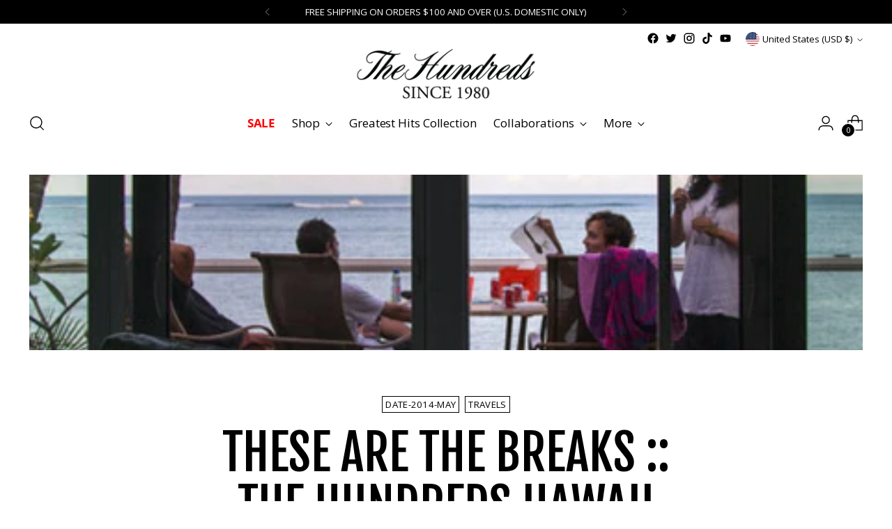

--- FILE ---
content_type: application/javascript
request_url: https://static.klaviyo.com/onsite/js/vV8dHU/klaviyo.js?company_id=vV8dHU
body_size: 1751
content:
var KLAVIYO_JS_REGEX=/(\/onsite\/js\/([a-zA-Z]{6})\/klaviyo\.js\?company_id=([a-zA-Z0-9]{6}).*|\/onsite\/js\/klaviyo\.js\?company_id=([a-zA-Z0-9]{6}).*)/;function logFailedKlaviyoJsLoad(e,t,o){var n={metric_group:"onsite",events:[{metric:"klaviyoJsCompanyIdMisMatch",log_to_statsd:!0,log_to_s3:!0,log_to_metrics_service:!1,event_details:{script:e,templated_company_id:t,fastly_forwarded:o,hostname:window.location.hostname}}]};fetch("https://a.klaviyo.com/onsite/track-analytics?company_id=".concat(t),{headers:{accept:"application/json","content-type":"application/json"},referrerPolicy:"strict-origin-when-cross-origin",body:JSON.stringify(n),method:"POST",mode:"cors",credentials:"omit"})}!function(e){var t="vV8dHU",o=JSON.parse("[]"),n="true"==="True".toLowerCase(),a=JSON.parse("[\u0022onsite_customer_hub_identified_state_enabled\u0022, \u0022is_kservice_billing_enabled\u0022]"),r=new Set(null!=a?a:[]),s=JSON.parse("[\u0022onsite_datadome_enabled\u0022]"),c=new Set(null!=s?s:[]),i="true"==="False".toLowerCase();if(!(document.currentScript&&document.currentScript instanceof HTMLScriptElement&&document.currentScript.src&&document.currentScript.src.match(KLAVIYO_JS_REGEX))||null!==(e=document.currentScript.src)&&void 0!==e&&e.includes(t)||i){var d=window.klaviyoModulesObject;if(window._learnq=window._learnq||[],window.__klKey=window.__klKey||t,d||(window._learnq.push(["account",t]),d={companyId:t,loadTime:new Date,loadedModules:{},loadedCss:{},serverSideRendered:!0,assetSource:"build-preview/commit-1644733c993f4c38a8b22603ea6374a05be1e46f/",v2Route:n,extendedIdIdentifiers:o,env:"web",featureFlags:r,hotsettings:c},Object.defineProperty(window,"klaviyoModulesObject",{value:d,enumerable:!1})),t===d.companyId&&d.serverSideRendered){var l,p,u,m={},y=document,_=y.head,f=JSON.parse("noModule"in y.createElement("script")||function(){try{return new Function('import("")'),!0}catch(e){return!1}}()?"{\u0022static\u0022: {\u0022js\u0022: [\u0022https://static\u002Dtracking.klaviyo.com/onsite/js/build\u002Dpreview/commit\u002D1644733c993f4c38a8b22603ea6374a05be1e46f/fender_analytics.e5aba8b3a52dc623782c.js?cb\u003D2\u0022, \u0022https://static\u002Dtracking.klaviyo.com/onsite/js/build\u002Dpreview/commit\u002D1644733c993f4c38a8b22603ea6374a05be1e46f/static.5f280103f51ea7c7fff7.js?cb\u003D2\u0022, \u0022https://static.klaviyo.com/onsite/js/build\u002Dpreview/commit\u002D1644733c993f4c38a8b22603ea6374a05be1e46f/runtime.55ee9d958cb809cfec01.js?cb\u003D2\u0022, \u0022https://static.klaviyo.com/onsite/js/build\u002Dpreview/commit\u002D1644733c993f4c38a8b22603ea6374a05be1e46f/sharedUtils.fa0788ccd3e2cad82263.js?cb\u003D2\u0022]}, \u0022signup_forms\u0022: {\u0022js\u0022: [\u0022https://static.klaviyo.com/onsite/js/build\u002Dpreview/commit\u002D1644733c993f4c38a8b22603ea6374a05be1e46f/runtime.55ee9d958cb809cfec01.js?cb\u003D2\u0022, \u0022https://static.klaviyo.com/onsite/js/build\u002Dpreview/commit\u002D1644733c993f4c38a8b22603ea6374a05be1e46f/sharedUtils.fa0788ccd3e2cad82263.js?cb\u003D2\u0022, \u0022https://static.klaviyo.com/onsite/js/build\u002Dpreview/commit\u002D1644733c993f4c38a8b22603ea6374a05be1e46f/vendors~in_app_forms~signup_forms~reviews~event_adapter~telemetry~onsite\u002Dtriggering~customerHubRoot~renderFavoritesButton~renderFavoritesIconButton~renderFaqWidget.c4a654aeb90c3b558d39.js?cb\u003D2\u0022, \u0022https://static.klaviyo.com/onsite/js/build\u002Dpreview/commit\u002D1644733c993f4c38a8b22603ea6374a05be1e46f/vendors~in_app_forms~signup_forms~client_identity~event_adapter~telemetry~onsite\u002Dtriggering.4768afcea6fedb2d7bdb.js?cb\u003D2\u0022, \u0022https://static.klaviyo.com/onsite/js/build\u002Dpreview/commit\u002D1644733c993f4c38a8b22603ea6374a05be1e46f/vendors~in_app_forms~signup_forms~reviews~atlas.0201e888d834a3782e3a.js?cb\u003D2\u0022, \u0022https://static.klaviyo.com/onsite/js/build\u002Dpreview/commit\u002D1644733c993f4c38a8b22603ea6374a05be1e46f/vendors~in_app_forms~signup_forms.8a6cb5252157eea5176a.js?cb\u003D2\u0022, \u0022https://static.klaviyo.com/onsite/js/build\u002Dpreview/commit\u002D1644733c993f4c38a8b22603ea6374a05be1e46f/default~in_app_forms~signup_forms~onsite\u002Dtriggering.462bbf67db0bce6596da.js?cb\u003D2\u0022, \u0022https://static.klaviyo.com/onsite/js/build\u002Dpreview/commit\u002D1644733c993f4c38a8b22603ea6374a05be1e46f/default~in_app_forms~signup_forms.10f232fd900de17ab71b.js?cb\u003D2\u0022, \u0022https://static.klaviyo.com/onsite/js/build\u002Dpreview/commit\u002D1644733c993f4c38a8b22603ea6374a05be1e46f/signup_forms.41f0ce244a6a10660c82.js?cb\u003D2\u0022]}, \u0022post_identification_sync\u0022: {\u0022js\u0022: [\u0022https://static.klaviyo.com/onsite/js/build\u002Dpreview/commit\u002D1644733c993f4c38a8b22603ea6374a05be1e46f/runtime.55ee9d958cb809cfec01.js?cb\u003D2\u0022, \u0022https://static.klaviyo.com/onsite/js/build\u002Dpreview/commit\u002D1644733c993f4c38a8b22603ea6374a05be1e46f/sharedUtils.fa0788ccd3e2cad82263.js?cb\u003D2\u0022, \u0022https://static\u002Dtracking.klaviyo.com/onsite/js/build\u002Dpreview/commit\u002D1644733c993f4c38a8b22603ea6374a05be1e46f/post_identification_sync.1d099331dabd65ffb917.js?cb\u003D2\u0022]}, \u0022event_adapter\u0022: {\u0022js\u0022: [\u0022https://static.klaviyo.com/onsite/js/build\u002Dpreview/commit\u002D1644733c993f4c38a8b22603ea6374a05be1e46f/runtime.55ee9d958cb809cfec01.js?cb\u003D2\u0022, \u0022https://static.klaviyo.com/onsite/js/build\u002Dpreview/commit\u002D1644733c993f4c38a8b22603ea6374a05be1e46f/sharedUtils.fa0788ccd3e2cad82263.js?cb\u003D2\u0022, \u0022https://static.klaviyo.com/onsite/js/build\u002Dpreview/commit\u002D1644733c993f4c38a8b22603ea6374a05be1e46f/vendors~in_app_forms~signup_forms~reviews~event_adapter~telemetry~onsite\u002Dtriggering~customerHubRoot~renderFavoritesButton~renderFavoritesIconButton~renderFaqWidget.c4a654aeb90c3b558d39.js?cb\u003D2\u0022, \u0022https://static.klaviyo.com/onsite/js/build\u002Dpreview/commit\u002D1644733c993f4c38a8b22603ea6374a05be1e46f/vendors~in_app_forms~signup_forms~client_identity~event_adapter~telemetry~onsite\u002Dtriggering.4768afcea6fedb2d7bdb.js?cb\u003D2\u0022, \u0022https://static.klaviyo.com/onsite/js/build\u002Dpreview/commit\u002D1644733c993f4c38a8b22603ea6374a05be1e46f/vendors~event_adapter~onsite\u002Dback\u002Din\u002Dstock~Render~ClientStore~.3107525c2fe4964fa98b.js?cb\u003D2\u0022, \u0022https://static.klaviyo.com/onsite/js/build\u002Dpreview/commit\u002D1644733c993f4c38a8b22603ea6374a05be1e46f/event_adapter.8d2a6de44f0de00087ee.js?cb\u003D2\u0022]}, \u0022telemetry\u0022: {\u0022js\u0022: [\u0022https://static.klaviyo.com/onsite/js/build\u002Dpreview/commit\u002D1644733c993f4c38a8b22603ea6374a05be1e46f/runtime.55ee9d958cb809cfec01.js?cb\u003D2\u0022, \u0022https://static.klaviyo.com/onsite/js/build\u002Dpreview/commit\u002D1644733c993f4c38a8b22603ea6374a05be1e46f/sharedUtils.fa0788ccd3e2cad82263.js?cb\u003D2\u0022, \u0022https://static\u002Dtracking.klaviyo.com/onsite/js/build\u002Dpreview/commit\u002D1644733c993f4c38a8b22603ea6374a05be1e46f/vendors~in_app_forms~signup_forms~reviews~event_adapter~telemetry~onsite\u002Dtriggering~customerHubRoot~renderFavoritesButton~renderFavoritesIconButton~renderFaqWidget.c4a654aeb90c3b558d39.js?cb\u003D2\u0022, \u0022https://static\u002Dtracking.klaviyo.com/onsite/js/build\u002Dpreview/commit\u002D1644733c993f4c38a8b22603ea6374a05be1e46f/vendors~in_app_forms~signup_forms~client_identity~event_adapter~telemetry~onsite\u002Dtriggering.4768afcea6fedb2d7bdb.js?cb\u003D2\u0022, \u0022https://static\u002Dtracking.klaviyo.com/onsite/js/build\u002Dpreview/commit\u002D1644733c993f4c38a8b22603ea6374a05be1e46f/telemetry.8b832325f217a755f5de.js?cb\u003D2\u0022]}}":"{\u0022static\u0022: {\u0022js\u0022: [\u0022https://static\u002Dtracking.klaviyo.com/onsite/js/build\u002Dpreview/commit\u002D1644733c993f4c38a8b22603ea6374a05be1e46f/fender_analytics.c6670ae4aca3f547c70b.js?cb\u003D2\u0022, \u0022https://static\u002Dtracking.klaviyo.com/onsite/js/build\u002Dpreview/commit\u002D1644733c993f4c38a8b22603ea6374a05be1e46f/static.7140ef9888c75ce53d81.js?cb\u003D2\u0022, \u0022https://static.klaviyo.com/onsite/js/build\u002Dpreview/commit\u002D1644733c993f4c38a8b22603ea6374a05be1e46f/runtime.494e6c5de9b16ca659ed.js?cb\u003D2\u0022, \u0022https://static.klaviyo.com/onsite/js/build\u002Dpreview/commit\u002D1644733c993f4c38a8b22603ea6374a05be1e46f/sharedUtils.85d7e79264125e151694.js?cb\u003D2\u0022]}, \u0022signup_forms\u0022: {\u0022js\u0022: [\u0022https://static.klaviyo.com/onsite/js/build\u002Dpreview/commit\u002D1644733c993f4c38a8b22603ea6374a05be1e46f/runtime.494e6c5de9b16ca659ed.js?cb\u003D2\u0022, \u0022https://static.klaviyo.com/onsite/js/build\u002Dpreview/commit\u002D1644733c993f4c38a8b22603ea6374a05be1e46f/sharedUtils.85d7e79264125e151694.js?cb\u003D2\u0022, \u0022https://static.klaviyo.com/onsite/js/build\u002Dpreview/commit\u002D1644733c993f4c38a8b22603ea6374a05be1e46f/vendors~in_app_forms~signup_forms~reviews~event_adapter~telemetry~onsite\u002Dtriggering~customerHubRoot~renderFavoritesButton~renderFavoritesIconButton~renderFaqWidget.6c8f4a7a8a9850dd3f8c.js?cb\u003D2\u0022, \u0022https://static.klaviyo.com/onsite/js/build\u002Dpreview/commit\u002D1644733c993f4c38a8b22603ea6374a05be1e46f/vendors~in_app_forms~signup_forms~post_identification_sync~web_personalization~reviews~atlas~event_adapter~telemetry.1f329085dd02ba550657.js?cb\u003D2\u0022, \u0022https://static.klaviyo.com/onsite/js/build\u002Dpreview/commit\u002D1644733c993f4c38a8b22603ea6374a05be1e46f/vendors~in_app_forms~signup_forms~client_identity~event_adapter~telemetry~onsite\u002Dtriggering.5ea78d6244c07454e99c.js?cb\u003D2\u0022, \u0022https://static.klaviyo.com/onsite/js/build\u002Dpreview/commit\u002D1644733c993f4c38a8b22603ea6374a05be1e46f/vendors~in_app_forms~signup_forms~reviews~atlas.48dc1c9f0f1e4f9572d4.js?cb\u003D2\u0022, \u0022https://static.klaviyo.com/onsite/js/build\u002Dpreview/commit\u002D1644733c993f4c38a8b22603ea6374a05be1e46f/vendors~in_app_forms~signup_forms.8a6cb5252157eea5176a.js?cb\u003D2\u0022, \u0022https://static.klaviyo.com/onsite/js/build\u002Dpreview/commit\u002D1644733c993f4c38a8b22603ea6374a05be1e46f/default~in_app_forms~signup_forms~onsite\u002Dtriggering.797389a608638fae7c8f.js?cb\u003D2\u0022, \u0022https://static.klaviyo.com/onsite/js/build\u002Dpreview/commit\u002D1644733c993f4c38a8b22603ea6374a05be1e46f/default~in_app_forms~signup_forms.2795ae224a56cede54f7.js?cb\u003D2\u0022, \u0022https://static.klaviyo.com/onsite/js/build\u002Dpreview/commit\u002D1644733c993f4c38a8b22603ea6374a05be1e46f/signup_forms.eb8a1f7aa96738f1700e.js?cb\u003D2\u0022]}, \u0022post_identification_sync\u0022: {\u0022js\u0022: [\u0022https://static.klaviyo.com/onsite/js/build\u002Dpreview/commit\u002D1644733c993f4c38a8b22603ea6374a05be1e46f/runtime.494e6c5de9b16ca659ed.js?cb\u003D2\u0022, \u0022https://static.klaviyo.com/onsite/js/build\u002Dpreview/commit\u002D1644733c993f4c38a8b22603ea6374a05be1e46f/sharedUtils.85d7e79264125e151694.js?cb\u003D2\u0022, \u0022https://static\u002Dtracking.klaviyo.com/onsite/js/build\u002Dpreview/commit\u002D1644733c993f4c38a8b22603ea6374a05be1e46f/vendors~in_app_forms~signup_forms~post_identification_sync~web_personalization~reviews~atlas~event_adapter~telemetry.1f329085dd02ba550657.js?cb\u003D2\u0022, \u0022https://static\u002Dtracking.klaviyo.com/onsite/js/build\u002Dpreview/commit\u002D1644733c993f4c38a8b22603ea6374a05be1e46f/post_identification_sync.a2327457992b89f7dbc4.js?cb\u003D2\u0022]}, \u0022event_adapter\u0022: {\u0022js\u0022: [\u0022https://static.klaviyo.com/onsite/js/build\u002Dpreview/commit\u002D1644733c993f4c38a8b22603ea6374a05be1e46f/runtime.494e6c5de9b16ca659ed.js?cb\u003D2\u0022, \u0022https://static.klaviyo.com/onsite/js/build\u002Dpreview/commit\u002D1644733c993f4c38a8b22603ea6374a05be1e46f/sharedUtils.85d7e79264125e151694.js?cb\u003D2\u0022, \u0022https://static.klaviyo.com/onsite/js/build\u002Dpreview/commit\u002D1644733c993f4c38a8b22603ea6374a05be1e46f/vendors~in_app_forms~signup_forms~reviews~event_adapter~telemetry~onsite\u002Dtriggering~customerHubRoot~renderFavoritesButton~renderFavoritesIconButton~renderFaqWidget.6c8f4a7a8a9850dd3f8c.js?cb\u003D2\u0022, \u0022https://static.klaviyo.com/onsite/js/build\u002Dpreview/commit\u002D1644733c993f4c38a8b22603ea6374a05be1e46f/vendors~in_app_forms~signup_forms~post_identification_sync~web_personalization~reviews~atlas~event_adapter~telemetry.1f329085dd02ba550657.js?cb\u003D2\u0022, \u0022https://static.klaviyo.com/onsite/js/build\u002Dpreview/commit\u002D1644733c993f4c38a8b22603ea6374a05be1e46f/vendors~in_app_forms~signup_forms~client_identity~event_adapter~telemetry~onsite\u002Dtriggering.5ea78d6244c07454e99c.js?cb\u003D2\u0022, \u0022https://static.klaviyo.com/onsite/js/build\u002Dpreview/commit\u002D1644733c993f4c38a8b22603ea6374a05be1e46f/vendors~event_adapter~onsite\u002Dback\u002Din\u002Dstock~Render~ClientStore~.3107525c2fe4964fa98b.js?cb\u003D2\u0022, \u0022https://static.klaviyo.com/onsite/js/build\u002Dpreview/commit\u002D1644733c993f4c38a8b22603ea6374a05be1e46f/event_adapter.d6ec9406183607b19de8.js?cb\u003D2\u0022]}, \u0022telemetry\u0022: {\u0022js\u0022: [\u0022https://static.klaviyo.com/onsite/js/build\u002Dpreview/commit\u002D1644733c993f4c38a8b22603ea6374a05be1e46f/runtime.494e6c5de9b16ca659ed.js?cb\u003D2\u0022, \u0022https://static.klaviyo.com/onsite/js/build\u002Dpreview/commit\u002D1644733c993f4c38a8b22603ea6374a05be1e46f/sharedUtils.85d7e79264125e151694.js?cb\u003D2\u0022, \u0022https://static\u002Dtracking.klaviyo.com/onsite/js/build\u002Dpreview/commit\u002D1644733c993f4c38a8b22603ea6374a05be1e46f/vendors~in_app_forms~signup_forms~reviews~event_adapter~telemetry~onsite\u002Dtriggering~customerHubRoot~renderFavoritesButton~renderFavoritesIconButton~renderFaqWidget.6c8f4a7a8a9850dd3f8c.js?cb\u003D2\u0022, \u0022https://static\u002Dtracking.klaviyo.com/onsite/js/build\u002Dpreview/commit\u002D1644733c993f4c38a8b22603ea6374a05be1e46f/vendors~in_app_forms~signup_forms~post_identification_sync~web_personalization~reviews~atlas~event_adapter~telemetry.1f329085dd02ba550657.js?cb\u003D2\u0022, \u0022https://static\u002Dtracking.klaviyo.com/onsite/js/build\u002Dpreview/commit\u002D1644733c993f4c38a8b22603ea6374a05be1e46f/vendors~in_app_forms~signup_forms~client_identity~event_adapter~telemetry~onsite\u002Dtriggering.5ea78d6244c07454e99c.js?cb\u003D2\u0022, \u0022https://static\u002Dtracking.klaviyo.com/onsite/js/build\u002Dpreview/commit\u002D1644733c993f4c38a8b22603ea6374a05be1e46f/telemetry.de9361aa11a207dc19e7.js?cb\u003D2\u0022]}}"),w=d,v=w.loadedCss,S=w.loadedModules;for(l in f)if(f.hasOwnProperty(l)){var h=f[l];h.js.forEach((function(e){var t=e.split("?")[0];t&&!S[t]&&(j(e),S[t]=(new Date).toISOString())}));var g=h.css;g&&!v[g]&&(p=g,u=void 0,(u=y.createElement("link")).rel="stylesheet",u.href=p,_.appendChild(u),v[g]=(new Date).toISOString())}}else console.warn("Already loaded for account ".concat(d.companyId,". Skipping account ").concat(t,"."))}else{console.warn("Not loading ".concat(document.currentScript.src," for ").concat(t));try{logFailedKlaviyoJsLoad(document.currentScript.src,t,n)}catch(e){console.warn("Error logging klaviyo.js company mismatch")}}function j(e){if(!m[e]){var t=y.createElement("script");t.type="text/javascript",t.async=!0,t.src=e,t.crossOrigin="anonymous",_.appendChild(t),m[e]=!0}}}();


--- FILE ---
content_type: text/javascript
request_url: https://thehundreds.com/cdn/shop/t/755/assets/app.min.js?v=139927398462001314701766533021
body_size: 144568
content:
/*! For license information please see app.min.js.LICENSE.txt */
!function(t){var e={};function n(r){if(e[r])return e[r].exports;var o=e[r]={i:r,l:!1,exports:{}};return t[r].call(o.exports,o,o.exports,n),o.l=!0,o.exports}n.m=t,n.c=e,n.d=function(t,e,r){n.o(t,e)||Object.defineProperty(t,e,{enumerable:!0,get:r})},n.r=function(t){"undefined"!=typeof Symbol&&Symbol.toStringTag&&Object.defineProperty(t,Symbol.toStringTag,{value:"Module"}),Object.defineProperty(t,"__esModule",{value:!0})},n.t=function(t,e){if(1&e&&(t=n(t)),8&e)return t;if(4&e&&"object"==typeof t&&t&&t.__esModule)return t;var r=Object.create(null);if(n.r(r),Object.defineProperty(r,"default",{enumerable:!0,value:t}),2&e&&"string"!=typeof t)for(var o in t)n.d(r,o,function(e){return t[e]}.bind(null,o));return r},n.n=function(t){var e=t&&t.__esModule?function(){return t.default}:function(){return t};return n.d(e,"a",e),e},n.o=function(t,e){return Object.prototype.hasOwnProperty.call(t,e)},n.p="",n(n.s=635)}([function(t,e,n){(function(t){var n;function r(t){return(r="function"==typeof Symbol&&"symbol"==typeof Symbol.iterator?function(t){return typeof t}:function(t){return t&&"function"==typeof Symbol&&t.constructor===Symbol&&t!==Symbol.prototype?"symbol":typeof t})(t)}!function(e,n){"use strict";"object"===r(t)&&"object"===r(t.exports)?t.exports=e.document?n(e,!0):function(t){if(!t.document)throw new Error("jQuery requires a window with a document");return n(t)}:n(e)}("undefined"!=typeof window?window:this,(function(o,i){"use strict";var a=[],c=Object.getPrototypeOf,u=a.slice,s=a.flat?function(t){return a.flat.call(t)}:function(t){return a.concat.apply([],t)},l=a.push,f=a.indexOf,d={},p=d.toString,h=d.hasOwnProperty,v=h.toString,g=v.call(Object),m={},b=function(t){return"function"==typeof t&&"number"!=typeof t.nodeType&&"function"!=typeof t.item},y=function(t){return null!=t&&t===t.window},_=o.document,x={type:!0,src:!0,nonce:!0,noModule:!0};function w(t,e,n){var r,o,i=(n=n||_).createElement("script");if(i.text=t,e)for(r in x)(o=e[r]||e.getAttribute&&e.getAttribute(r))&&i.setAttribute(r,o);n.head.appendChild(i).parentNode.removeChild(i)}function j(t){return null==t?t+"":"object"===r(t)||"function"==typeof t?d[p.call(t)]||"object":r(t)}var O=function t(e,n){return new t.fn.init(e,n)};function S(t){var e=!!t&&"length"in t&&t.length,n=j(t);return!b(t)&&!y(t)&&("array"===n||0===e||"number"==typeof e&&e>0&&e-1 in t)}O.fn=O.prototype={jquery:"3.6.3",constructor:O,length:0,toArray:function(){return u.call(this)},get:function(t){return null==t?u.call(this):t<0?this[t+this.length]:this[t]},pushStack:function(t){var e=O.merge(this.constructor(),t);return e.prevObject=this,e},each:function(t){return O.each(this,t)},map:function(t){return this.pushStack(O.map(this,(function(e,n){return t.call(e,n,e)})))},slice:function(){return this.pushStack(u.apply(this,arguments))},first:function(){return this.eq(0)},last:function(){return this.eq(-1)},even:function(){return this.pushStack(O.grep(this,(function(t,e){return(e+1)%2})))},odd:function(){return this.pushStack(O.grep(this,(function(t,e){return e%2})))},eq:function(t){var e=this.length,n=+t+(t<0?e:0);return this.pushStack(n>=0&&n<e?[this[n]]:[])},end:function(){return this.prevObject||this.constructor()},push:l,sort:a.sort,splice:a.splice},O.extend=O.fn.extend=function(){var t,e,n,o,i,a,c=arguments[0]||{},u=1,s=arguments.length,l=!1;for("boolean"==typeof c&&(l=c,c=arguments[u]||{},u++),"object"===r(c)||b(c)||(c={}),u===s&&(c=this,u--);u<s;u++)if(null!=(t=arguments[u]))for(e in t)o=t[e],"__proto__"!==e&&c!==o&&(l&&o&&(O.isPlainObject(o)||(i=Array.isArray(o)))?(n=c[e],a=i&&!Array.isArray(n)?[]:i||O.isPlainObject(n)?n:{},i=!1,c[e]=O.extend(l,a,o)):void 0!==o&&(c[e]=o));return c},O.extend({expando:"jQuery"+("3.6.3"+Math.random()).replace(/\D/g,""),isReady:!0,error:function(t){throw new Error(t)},noop:function(){},isPlainObject:function(t){var e,n;return!(!t||"[object Object]"!==p.call(t))&&(!(e=c(t))||"function"==typeof(n=h.call(e,"constructor")&&e.constructor)&&v.call(n)===g)},isEmptyObject:function(t){var e;for(e in t)return!1;return!0},globalEval:function(t,e,n){w(t,{nonce:e&&e.nonce},n)},each:function(t,e){var n,r=0;if(S(t))for(n=t.length;r<n&&!1!==e.call(t[r],r,t[r]);r++);else for(r in t)if(!1===e.call(t[r],r,t[r]))break;return t},makeArray:function(t,e){var n=e||[];return null!=t&&(S(Object(t))?O.merge(n,"string"==typeof t?[t]:t):l.call(n,t)),n},inArray:function(t,e,n){return null==e?-1:f.call(e,t,n)},merge:function(t,e){for(var n=+e.length,r=0,o=t.length;r<n;r++)t[o++]=e[r];return t.length=o,t},grep:function(t,e,n){for(var r=[],o=0,i=t.length,a=!n;o<i;o++)!e(t[o],o)!==a&&r.push(t[o]);return r},map:function(t,e,n){var r,o,i=0,a=[];if(S(t))for(r=t.length;i<r;i++)null!=(o=e(t[i],i,n))&&a.push(o);else for(i in t)null!=(o=e(t[i],i,n))&&a.push(o);return s(a)},guid:1,support:m}),"function"==typeof Symbol&&(O.fn[Symbol.iterator]=a[Symbol.iterator]),O.each("Boolean Number String Function Array Date RegExp Object Error Symbol".split(" "),(function(t,e){d["[object "+e+"]"]=e.toLowerCase()}));var M=function(t){var e,n,r,o,i,a,c,u,s,l,f,d,p,h,v,g,m,b,y,_="sizzle"+1*new Date,x=t.document,w=0,j=0,O=ut(),S=ut(),M=ut(),A=ut(),k=function(t,e){return t===e&&(f=!0),0},C={}.hasOwnProperty,T=[],E=T.pop,I=T.push,P=T.push,L=T.slice,B=function(t,e){for(var n=0,r=t.length;n<r;n++)if(t[n]===e)return n;return-1},R="checked|selected|async|autofocus|autoplay|controls|defer|disabled|hidden|ismap|loop|multiple|open|readonly|required|scoped",D="[\\x20\\t\\r\\n\\f]",N="(?:\\\\[\\da-fA-F]{1,6}"+D+"?|\\\\[^\\r\\n\\f]|[\\w-]|[^\0-\\x7f])+",$="\\["+D+"*("+N+")(?:"+D+"*([*^$|!~]?=)"+D+"*(?:'((?:\\\\.|[^\\\\'])*)'|\"((?:\\\\.|[^\\\\\"])*)\"|("+N+"))|)"+D+"*\\]",F=":("+N+")(?:\\((('((?:\\\\.|[^\\\\'])*)'|\"((?:\\\\.|[^\\\\\"])*)\")|((?:\\\\.|[^\\\\()[\\]]|"+$+")*)|.*)\\)|)",q=new RegExp(D+"+","g"),W=new RegExp("^"+D+"+|((?:^|[^\\\\])(?:\\\\.)*)"+D+"+$","g"),H=new RegExp("^"+D+"*,"+D+"*"),z=new RegExp("^"+D+"*([>+~]|"+D+")"+D+"*"),U=new RegExp(D+"|>"),G=new RegExp(F),V=new RegExp("^"+N+"$"),Y={ID:new RegExp("^#("+N+")"),CLASS:new RegExp("^\\.("+N+")"),TAG:new RegExp("^("+N+"|[*])"),ATTR:new RegExp("^"+$),PSEUDO:new RegExp("^"+F),CHILD:new RegExp("^:(only|first|last|nth|nth-last)-(child|of-type)(?:\\("+D+"*(even|odd|(([+-]|)(\\d*)n|)"+D+"*(?:([+-]|)"+D+"*(\\d+)|))"+D+"*\\)|)","i"),bool:new RegExp("^(?:"+R+")$","i"),needsContext:new RegExp("^"+D+"*[>+~]|:(even|odd|eq|gt|lt|nth|first|last)(?:\\("+D+"*((?:-\\d)?\\d*)"+D+"*\\)|)(?=[^-]|$)","i")},K=/HTML$/i,X=/^(?:input|select|textarea|button)$/i,J=/^h\d$/i,Q=/^[^{]+\{\s*\[native \w/,Z=/^(?:#([\w-]+)|(\w+)|\.([\w-]+))$/,tt=/[+~]/,et=new RegExp("\\\\[\\da-fA-F]{1,6}"+D+"?|\\\\([^\\r\\n\\f])","g"),nt=function(t,e){var n="0x"+t.slice(1)-65536;return e||(n<0?String.fromCharCode(n+65536):String.fromCharCode(n>>10|55296,1023&n|56320))},rt=/([\0-\x1f\x7f]|^-?\d)|^-$|[^\0-\x1f\x7f-\uFFFF\w-]/g,ot=function(t,e){return e?"\0"===t?"�":t.slice(0,-1)+"\\"+t.charCodeAt(t.length-1).toString(16)+" ":"\\"+t},it=function(){d()},at=_t((function(t){return!0===t.disabled&&"fieldset"===t.nodeName.toLowerCase()}),{dir:"parentNode",next:"legend"});try{P.apply(T=L.call(x.childNodes),x.childNodes),T[x.childNodes.length].nodeType}catch(t){P={apply:T.length?function(t,e){I.apply(t,L.call(e))}:function(t,e){for(var n=t.length,r=0;t[n++]=e[r++];);t.length=n-1}}}function ct(t,e,r,o){var i,c,s,l,f,h,m,b=e&&e.ownerDocument,x=e?e.nodeType:9;if(r=r||[],"string"!=typeof t||!t||1!==x&&9!==x&&11!==x)return r;if(!o&&(d(e),e=e||p,v)){if(11!==x&&(f=Z.exec(t)))if(i=f[1]){if(9===x){if(!(s=e.getElementById(i)))return r;if(s.id===i)return r.push(s),r}else if(b&&(s=b.getElementById(i))&&y(e,s)&&s.id===i)return r.push(s),r}else{if(f[2])return P.apply(r,e.getElementsByTagName(t)),r;if((i=f[3])&&n.getElementsByClassName&&e.getElementsByClassName)return P.apply(r,e.getElementsByClassName(i)),r}if(n.qsa&&!A[t+" "]&&(!g||!g.test(t))&&(1!==x||"object"!==e.nodeName.toLowerCase())){if(m=t,b=e,1===x&&(U.test(t)||z.test(t))){for((b=tt.test(t)&&mt(e.parentNode)||e)===e&&n.scope||((l=e.getAttribute("id"))?l=l.replace(rt,ot):e.setAttribute("id",l=_)),c=(h=a(t)).length;c--;)h[c]=(l?"#"+l:":scope")+" "+yt(h[c]);m=h.join(",")}try{if(n.cssSupportsSelector&&!CSS.supports("selector(:is("+m+"))"))throw new Error;return P.apply(r,b.querySelectorAll(m)),r}catch(e){A(t,!0)}finally{l===_&&e.removeAttribute("id")}}}return u(t.replace(W,"$1"),e,r,o)}function ut(){var t=[];return function e(n,o){return t.push(n+" ")>r.cacheLength&&delete e[t.shift()],e[n+" "]=o}}function st(t){return t[_]=!0,t}function lt(t){var e=p.createElement("fieldset");try{return!!t(e)}catch(t){return!1}finally{e.parentNode&&e.parentNode.removeChild(e),e=null}}function ft(t,e){for(var n=t.split("|"),o=n.length;o--;)r.attrHandle[n[o]]=e}function dt(t,e){var n=e&&t,r=n&&1===t.nodeType&&1===e.nodeType&&t.sourceIndex-e.sourceIndex;if(r)return r;if(n)for(;n=n.nextSibling;)if(n===e)return-1;return t?1:-1}function pt(t){return function(e){return"input"===e.nodeName.toLowerCase()&&e.type===t}}function ht(t){return function(e){var n=e.nodeName.toLowerCase();return("input"===n||"button"===n)&&e.type===t}}function vt(t){return function(e){return"form"in e?e.parentNode&&!1===e.disabled?"label"in e?"label"in e.parentNode?e.parentNode.disabled===t:e.disabled===t:e.isDisabled===t||e.isDisabled!==!t&&at(e)===t:e.disabled===t:"label"in e&&e.disabled===t}}function gt(t){return st((function(e){return e=+e,st((function(n,r){for(var o,i=t([],n.length,e),a=i.length;a--;)n[o=i[a]]&&(n[o]=!(r[o]=n[o]))}))}))}function mt(t){return t&&void 0!==t.getElementsByTagName&&t}for(e in n=ct.support={},i=ct.isXML=function(t){var e=t&&t.namespaceURI,n=t&&(t.ownerDocument||t).documentElement;return!K.test(e||n&&n.nodeName||"HTML")},d=ct.setDocument=function(t){var e,o,a=t?t.ownerDocument||t:x;return a!=p&&9===a.nodeType&&a.documentElement?(h=(p=a).documentElement,v=!i(p),x!=p&&(o=p.defaultView)&&o.top!==o&&(o.addEventListener?o.addEventListener("unload",it,!1):o.attachEvent&&o.attachEvent("onunload",it)),n.scope=lt((function(t){return h.appendChild(t).appendChild(p.createElement("div")),void 0!==t.querySelectorAll&&!t.querySelectorAll(":scope fieldset div").length})),n.cssSupportsSelector=lt((function(){return CSS.supports("selector(*)")&&p.querySelectorAll(":is(:jqfake)")&&!CSS.supports("selector(:is(*,:jqfake))")})),n.attributes=lt((function(t){return t.className="i",!t.getAttribute("className")})),n.getElementsByTagName=lt((function(t){return t.appendChild(p.createComment("")),!t.getElementsByTagName("*").length})),n.getElementsByClassName=Q.test(p.getElementsByClassName),n.getById=lt((function(t){return h.appendChild(t).id=_,!p.getElementsByName||!p.getElementsByName(_).length})),n.getById?(r.filter.ID=function(t){var e=t.replace(et,nt);return function(t){return t.getAttribute("id")===e}},r.find.ID=function(t,e){if(void 0!==e.getElementById&&v){var n=e.getElementById(t);return n?[n]:[]}}):(r.filter.ID=function(t){var e=t.replace(et,nt);return function(t){var n=void 0!==t.getAttributeNode&&t.getAttributeNode("id");return n&&n.value===e}},r.find.ID=function(t,e){if(void 0!==e.getElementById&&v){var n,r,o,i=e.getElementById(t);if(i){if((n=i.getAttributeNode("id"))&&n.value===t)return[i];for(o=e.getElementsByName(t),r=0;i=o[r++];)if((n=i.getAttributeNode("id"))&&n.value===t)return[i]}return[]}}),r.find.TAG=n.getElementsByTagName?function(t,e){return void 0!==e.getElementsByTagName?e.getElementsByTagName(t):n.qsa?e.querySelectorAll(t):void 0}:function(t,e){var n,r=[],o=0,i=e.getElementsByTagName(t);if("*"===t){for(;n=i[o++];)1===n.nodeType&&r.push(n);return r}return i},r.find.CLASS=n.getElementsByClassName&&function(t,e){if(void 0!==e.getElementsByClassName&&v)return e.getElementsByClassName(t)},m=[],g=[],(n.qsa=Q.test(p.querySelectorAll))&&(lt((function(t){var e;h.appendChild(t).innerHTML="<a id='"+_+"'></a><select id='"+_+"-\r\\' msallowcapture=''><option selected=''></option></select>",t.querySelectorAll("[msallowcapture^='']").length&&g.push("[*^$]="+D+"*(?:''|\"\")"),t.querySelectorAll("[selected]").length||g.push("\\["+D+"*(?:value|"+R+")"),t.querySelectorAll("[id~="+_+"-]").length||g.push("~="),(e=p.createElement("input")).setAttribute("name",""),t.appendChild(e),t.querySelectorAll("[name='']").length||g.push("\\["+D+"*name"+D+"*="+D+"*(?:''|\"\")"),t.querySelectorAll(":checked").length||g.push(":checked"),t.querySelectorAll("a#"+_+"+*").length||g.push(".#.+[+~]"),t.querySelectorAll("\\\f"),g.push("[\\r\\n\\f]")})),lt((function(t){t.innerHTML="<a href='' disabled='disabled'></a><select disabled='disabled'><option/></select>";var e=p.createElement("input");e.setAttribute("type","hidden"),t.appendChild(e).setAttribute("name","D"),t.querySelectorAll("[name=d]").length&&g.push("name"+D+"*[*^$|!~]?="),2!==t.querySelectorAll(":enabled").length&&g.push(":enabled",":disabled"),h.appendChild(t).disabled=!0,2!==t.querySelectorAll(":disabled").length&&g.push(":enabled",":disabled"),t.querySelectorAll("*,:x"),g.push(",.*:")}))),(n.matchesSelector=Q.test(b=h.matches||h.webkitMatchesSelector||h.mozMatchesSelector||h.oMatchesSelector||h.msMatchesSelector))&&lt((function(t){n.disconnectedMatch=b.call(t,"*"),b.call(t,"[s!='']:x"),m.push("!=",F)})),n.cssSupportsSelector||g.push(":has"),g=g.length&&new RegExp(g.join("|")),m=m.length&&new RegExp(m.join("|")),e=Q.test(h.compareDocumentPosition),y=e||Q.test(h.contains)?function(t,e){var n=9===t.nodeType&&t.documentElement||t,r=e&&e.parentNode;return t===r||!(!r||1!==r.nodeType||!(n.contains?n.contains(r):t.compareDocumentPosition&&16&t.compareDocumentPosition(r)))}:function(t,e){if(e)for(;e=e.parentNode;)if(e===t)return!0;return!1},k=e?function(t,e){if(t===e)return f=!0,0;var r=!t.compareDocumentPosition-!e.compareDocumentPosition;return r||(1&(r=(t.ownerDocument||t)==(e.ownerDocument||e)?t.compareDocumentPosition(e):1)||!n.sortDetached&&e.compareDocumentPosition(t)===r?t==p||t.ownerDocument==x&&y(x,t)?-1:e==p||e.ownerDocument==x&&y(x,e)?1:l?B(l,t)-B(l,e):0:4&r?-1:1)}:function(t,e){if(t===e)return f=!0,0;var n,r=0,o=t.parentNode,i=e.parentNode,a=[t],c=[e];if(!o||!i)return t==p?-1:e==p?1:o?-1:i?1:l?B(l,t)-B(l,e):0;if(o===i)return dt(t,e);for(n=t;n=n.parentNode;)a.unshift(n);for(n=e;n=n.parentNode;)c.unshift(n);for(;a[r]===c[r];)r++;return r?dt(a[r],c[r]):a[r]==x?-1:c[r]==x?1:0},p):p},ct.matches=function(t,e){return ct(t,null,null,e)},ct.matchesSelector=function(t,e){if(d(t),n.matchesSelector&&v&&!A[e+" "]&&(!m||!m.test(e))&&(!g||!g.test(e)))try{var r=b.call(t,e);if(r||n.disconnectedMatch||t.document&&11!==t.document.nodeType)return r}catch(t){A(e,!0)}return ct(e,p,null,[t]).length>0},ct.contains=function(t,e){return(t.ownerDocument||t)!=p&&d(t),y(t,e)},ct.attr=function(t,e){(t.ownerDocument||t)!=p&&d(t);var o=r.attrHandle[e.toLowerCase()],i=o&&C.call(r.attrHandle,e.toLowerCase())?o(t,e,!v):void 0;return void 0!==i?i:n.attributes||!v?t.getAttribute(e):(i=t.getAttributeNode(e))&&i.specified?i.value:null},ct.escape=function(t){return(t+"").replace(rt,ot)},ct.error=function(t){throw new Error("Syntax error, unrecognized expression: "+t)},ct.uniqueSort=function(t){var e,r=[],o=0,i=0;if(f=!n.detectDuplicates,l=!n.sortStable&&t.slice(0),t.sort(k),f){for(;e=t[i++];)e===t[i]&&(o=r.push(i));for(;o--;)t.splice(r[o],1)}return l=null,t},o=ct.getText=function(t){var e,n="",r=0,i=t.nodeType;if(i){if(1===i||9===i||11===i){if("string"==typeof t.textContent)return t.textContent;for(t=t.firstChild;t;t=t.nextSibling)n+=o(t)}else if(3===i||4===i)return t.nodeValue}else for(;e=t[r++];)n+=o(e);return n},(r=ct.selectors={cacheLength:50,createPseudo:st,match:Y,attrHandle:{},find:{},relative:{">":{dir:"parentNode",first:!0}," ":{dir:"parentNode"},"+":{dir:"previousSibling",first:!0},"~":{dir:"previousSibling"}},preFilter:{ATTR:function(t){return t[1]=t[1].replace(et,nt),t[3]=(t[3]||t[4]||t[5]||"").replace(et,nt),"~="===t[2]&&(t[3]=" "+t[3]+" "),t.slice(0,4)},CHILD:function(t){return t[1]=t[1].toLowerCase(),"nth"===t[1].slice(0,3)?(t[3]||ct.error(t[0]),t[4]=+(t[4]?t[5]+(t[6]||1):2*("even"===t[3]||"odd"===t[3])),t[5]=+(t[7]+t[8]||"odd"===t[3])):t[3]&&ct.error(t[0]),t},PSEUDO:function(t){var e,n=!t[6]&&t[2];return Y.CHILD.test(t[0])?null:(t[3]?t[2]=t[4]||t[5]||"":n&&G.test(n)&&(e=a(n,!0))&&(e=n.indexOf(")",n.length-e)-n.length)&&(t[0]=t[0].slice(0,e),t[2]=n.slice(0,e)),t.slice(0,3))}},filter:{TAG:function(t){var e=t.replace(et,nt).toLowerCase();return"*"===t?function(){return!0}:function(t){return t.nodeName&&t.nodeName.toLowerCase()===e}},CLASS:function(t){var e=O[t+" "];return e||(e=new RegExp("(^|"+D+")"+t+"("+D+"|$)"))&&O(t,(function(t){return e.test("string"==typeof t.className&&t.className||void 0!==t.getAttribute&&t.getAttribute("class")||"")}))},ATTR:function(t,e,n){return function(r){var o=ct.attr(r,t);return null==o?"!="===e:!e||(o+="","="===e?o===n:"!="===e?o!==n:"^="===e?n&&0===o.indexOf(n):"*="===e?n&&o.indexOf(n)>-1:"$="===e?n&&o.slice(-n.length)===n:"~="===e?(" "+o.replace(q," ")+" ").indexOf(n)>-1:"|="===e&&(o===n||o.slice(0,n.length+1)===n+"-"))}},CHILD:function(t,e,n,r,o){var i="nth"!==t.slice(0,3),a="last"!==t.slice(-4),c="of-type"===e;return 1===r&&0===o?function(t){return!!t.parentNode}:function(e,n,u){var s,l,f,d,p,h,v=i!==a?"nextSibling":"previousSibling",g=e.parentNode,m=c&&e.nodeName.toLowerCase(),b=!u&&!c,y=!1;if(g){if(i){for(;v;){for(d=e;d=d[v];)if(c?d.nodeName.toLowerCase()===m:1===d.nodeType)return!1;h=v="only"===t&&!h&&"nextSibling"}return!0}if(h=[a?g.firstChild:g.lastChild],a&&b){for(y=(p=(s=(l=(f=(d=g)[_]||(d[_]={}))[d.uniqueID]||(f[d.uniqueID]={}))[t]||[])[0]===w&&s[1])&&s[2],d=p&&g.childNodes[p];d=++p&&d&&d[v]||(y=p=0)||h.pop();)if(1===d.nodeType&&++y&&d===e){l[t]=[w,p,y];break}}else if(b&&(y=p=(s=(l=(f=(d=e)[_]||(d[_]={}))[d.uniqueID]||(f[d.uniqueID]={}))[t]||[])[0]===w&&s[1]),!1===y)for(;(d=++p&&d&&d[v]||(y=p=0)||h.pop())&&((c?d.nodeName.toLowerCase()!==m:1!==d.nodeType)||!++y||(b&&((l=(f=d[_]||(d[_]={}))[d.uniqueID]||(f[d.uniqueID]={}))[t]=[w,y]),d!==e)););return(y-=o)===r||y%r==0&&y/r>=0}}},PSEUDO:function(t,e){var n,o=r.pseudos[t]||r.setFilters[t.toLowerCase()]||ct.error("unsupported pseudo: "+t);return o[_]?o(e):o.length>1?(n=[t,t,"",e],r.setFilters.hasOwnProperty(t.toLowerCase())?st((function(t,n){for(var r,i=o(t,e),a=i.length;a--;)t[r=B(t,i[a])]=!(n[r]=i[a])})):function(t){return o(t,0,n)}):o}},pseudos:{not:st((function(t){var e=[],n=[],r=c(t.replace(W,"$1"));return r[_]?st((function(t,e,n,o){for(var i,a=r(t,null,o,[]),c=t.length;c--;)(i=a[c])&&(t[c]=!(e[c]=i))})):function(t,o,i){return e[0]=t,r(e,null,i,n),e[0]=null,!n.pop()}})),has:st((function(t){return function(e){return ct(t,e).length>0}})),contains:st((function(t){return t=t.replace(et,nt),function(e){return(e.textContent||o(e)).indexOf(t)>-1}})),lang:st((function(t){return V.test(t||"")||ct.error("unsupported lang: "+t),t=t.replace(et,nt).toLowerCase(),function(e){var n;do{if(n=v?e.lang:e.getAttribute("xml:lang")||e.getAttribute("lang"))return(n=n.toLowerCase())===t||0===n.indexOf(t+"-")}while((e=e.parentNode)&&1===e.nodeType);return!1}})),target:function(e){var n=t.location&&t.location.hash;return n&&n.slice(1)===e.id},root:function(t){return t===h},focus:function(t){return t===p.activeElement&&(!p.hasFocus||p.hasFocus())&&!!(t.type||t.href||~t.tabIndex)},enabled:vt(!1),disabled:vt(!0),checked:function(t){var e=t.nodeName.toLowerCase();return"input"===e&&!!t.checked||"option"===e&&!!t.selected},selected:function(t){return t.parentNode&&t.parentNode.selectedIndex,!0===t.selected},empty:function(t){for(t=t.firstChild;t;t=t.nextSibling)if(t.nodeType<6)return!1;return!0},parent:function(t){return!r.pseudos.empty(t)},header:function(t){return J.test(t.nodeName)},input:function(t){return X.test(t.nodeName)},button:function(t){var e=t.nodeName.toLowerCase();return"input"===e&&"button"===t.type||"button"===e},text:function(t){var e;return"input"===t.nodeName.toLowerCase()&&"text"===t.type&&(null==(e=t.getAttribute("type"))||"text"===e.toLowerCase())},first:gt((function(){return[0]})),last:gt((function(t,e){return[e-1]})),eq:gt((function(t,e,n){return[n<0?n+e:n]})),even:gt((function(t,e){for(var n=0;n<e;n+=2)t.push(n);return t})),odd:gt((function(t,e){for(var n=1;n<e;n+=2)t.push(n);return t})),lt:gt((function(t,e,n){for(var r=n<0?n+e:n>e?e:n;--r>=0;)t.push(r);return t})),gt:gt((function(t,e,n){for(var r=n<0?n+e:n;++r<e;)t.push(r);return t}))}}).pseudos.nth=r.pseudos.eq,{radio:!0,checkbox:!0,file:!0,password:!0,image:!0})r.pseudos[e]=pt(e);for(e in{submit:!0,reset:!0})r.pseudos[e]=ht(e);function bt(){}function yt(t){for(var e=0,n=t.length,r="";e<n;e++)r+=t[e].value;return r}function _t(t,e,n){var r=e.dir,o=e.next,i=o||r,a=n&&"parentNode"===i,c=j++;return e.first?function(e,n,o){for(;e=e[r];)if(1===e.nodeType||a)return t(e,n,o);return!1}:function(e,n,u){var s,l,f,d=[w,c];if(u){for(;e=e[r];)if((1===e.nodeType||a)&&t(e,n,u))return!0}else for(;e=e[r];)if(1===e.nodeType||a)if(l=(f=e[_]||(e[_]={}))[e.uniqueID]||(f[e.uniqueID]={}),o&&o===e.nodeName.toLowerCase())e=e[r]||e;else{if((s=l[i])&&s[0]===w&&s[1]===c)return d[2]=s[2];if(l[i]=d,d[2]=t(e,n,u))return!0}return!1}}function xt(t){return t.length>1?function(e,n,r){for(var o=t.length;o--;)if(!t[o](e,n,r))return!1;return!0}:t[0]}function wt(t,e,n,r,o){for(var i,a=[],c=0,u=t.length,s=null!=e;c<u;c++)(i=t[c])&&(n&&!n(i,r,o)||(a.push(i),s&&e.push(c)));return a}function jt(t,e,n,r,o,i){return r&&!r[_]&&(r=jt(r)),o&&!o[_]&&(o=jt(o,i)),st((function(i,a,c,u){var s,l,f,d=[],p=[],h=a.length,v=i||function(t,e,n){for(var r=0,o=e.length;r<o;r++)ct(t,e[r],n);return n}(e||"*",c.nodeType?[c]:c,[]),g=!t||!i&&e?v:wt(v,d,t,c,u),m=n?o||(i?t:h||r)?[]:a:g;if(n&&n(g,m,c,u),r)for(s=wt(m,p),r(s,[],c,u),l=s.length;l--;)(f=s[l])&&(m[p[l]]=!(g[p[l]]=f));if(i){if(o||t){if(o){for(s=[],l=m.length;l--;)(f=m[l])&&s.push(g[l]=f);o(null,m=[],s,u)}for(l=m.length;l--;)(f=m[l])&&(s=o?B(i,f):d[l])>-1&&(i[s]=!(a[s]=f))}}else m=wt(m===a?m.splice(h,m.length):m),o?o(null,a,m,u):P.apply(a,m)}))}function Ot(t){for(var e,n,o,i=t.length,a=r.relative[t[0].type],c=a||r.relative[" "],u=a?1:0,l=_t((function(t){return t===e}),c,!0),f=_t((function(t){return B(e,t)>-1}),c,!0),d=[function(t,n,r){var o=!a&&(r||n!==s)||((e=n).nodeType?l(t,n,r):f(t,n,r));return e=null,o}];u<i;u++)if(n=r.relative[t[u].type])d=[_t(xt(d),n)];else{if((n=r.filter[t[u].type].apply(null,t[u].matches))[_]){for(o=++u;o<i&&!r.relative[t[o].type];o++);return jt(u>1&&xt(d),u>1&&yt(t.slice(0,u-1).concat({value:" "===t[u-2].type?"*":""})).replace(W,"$1"),n,u<o&&Ot(t.slice(u,o)),o<i&&Ot(t=t.slice(o)),o<i&&yt(t))}d.push(n)}return xt(d)}return bt.prototype=r.filters=r.pseudos,r.setFilters=new bt,a=ct.tokenize=function(t,e){var n,o,i,a,c,u,s,l=S[t+" "];if(l)return e?0:l.slice(0);for(c=t,u=[],s=r.preFilter;c;){for(a in n&&!(o=H.exec(c))||(o&&(c=c.slice(o[0].length)||c),u.push(i=[])),n=!1,(o=z.exec(c))&&(n=o.shift(),i.push({value:n,type:o[0].replace(W," ")}),c=c.slice(n.length)),r.filter)!(o=Y[a].exec(c))||s[a]&&!(o=s[a](o))||(n=o.shift(),i.push({value:n,type:a,matches:o}),c=c.slice(n.length));if(!n)break}return e?c.length:c?ct.error(t):S(t,u).slice(0)},c=ct.compile=function(t,e){var n,o=[],i=[],c=M[t+" "];if(!c){for(e||(e=a(t)),n=e.length;n--;)(c=Ot(e[n]))[_]?o.push(c):i.push(c);(c=M(t,function(t,e){var n=e.length>0,o=t.length>0,i=function(i,a,c,u,l){var f,h,g,m=0,b="0",y=i&&[],_=[],x=s,j=i||o&&r.find.TAG("*",l),O=w+=null==x?1:Math.random()||.1,S=j.length;for(l&&(s=a==p||a||l);b!==S&&null!=(f=j[b]);b++){if(o&&f){for(h=0,a||f.ownerDocument==p||(d(f),c=!v);g=t[h++];)if(g(f,a||p,c)){u.push(f);break}l&&(w=O)}n&&((f=!g&&f)&&m--,i&&y.push(f))}if(m+=b,n&&b!==m){for(h=0;g=e[h++];)g(y,_,a,c);if(i){if(m>0)for(;b--;)y[b]||_[b]||(_[b]=E.call(u));_=wt(_)}P.apply(u,_),l&&!i&&_.length>0&&m+e.length>1&&ct.uniqueSort(u)}return l&&(w=O,s=x),y};return n?st(i):i}(i,o))).selector=t}return c},u=ct.select=function(t,e,n,o){var i,u,s,l,f,d="function"==typeof t&&t,p=!o&&a(t=d.selector||t);if(n=n||[],1===p.length){if((u=p[0]=p[0].slice(0)).length>2&&"ID"===(s=u[0]).type&&9===e.nodeType&&v&&r.relative[u[1].type]){if(!(e=(r.find.ID(s.matches[0].replace(et,nt),e)||[])[0]))return n;d&&(e=e.parentNode),t=t.slice(u.shift().value.length)}for(i=Y.needsContext.test(t)?0:u.length;i--&&(s=u[i],!r.relative[l=s.type]);)if((f=r.find[l])&&(o=f(s.matches[0].replace(et,nt),tt.test(u[0].type)&&mt(e.parentNode)||e))){if(u.splice(i,1),!(t=o.length&&yt(u)))return P.apply(n,o),n;break}}return(d||c(t,p))(o,e,!v,n,!e||tt.test(t)&&mt(e.parentNode)||e),n},n.sortStable=_.split("").sort(k).join("")===_,n.detectDuplicates=!!f,d(),n.sortDetached=lt((function(t){return 1&t.compareDocumentPosition(p.createElement("fieldset"))})),lt((function(t){return t.innerHTML="<a href='#'></a>","#"===t.firstChild.getAttribute("href")}))||ft("type|href|height|width",(function(t,e,n){if(!n)return t.getAttribute(e,"type"===e.toLowerCase()?1:2)})),n.attributes&&lt((function(t){return t.innerHTML="<input/>",t.firstChild.setAttribute("value",""),""===t.firstChild.getAttribute("value")}))||ft("value",(function(t,e,n){if(!n&&"input"===t.nodeName.toLowerCase())return t.defaultValue})),lt((function(t){return null==t.getAttribute("disabled")}))||ft(R,(function(t,e,n){var r;if(!n)return!0===t[e]?e.toLowerCase():(r=t.getAttributeNode(e))&&r.specified?r.value:null})),ct}(o);O.find=M,(O.expr=M.selectors)[":"]=O.expr.pseudos,O.uniqueSort=O.unique=M.uniqueSort,O.text=M.getText,O.isXMLDoc=M.isXML,O.contains=M.contains,O.escapeSelector=M.escape;var A=function(t,e,n){for(var r=[],o=void 0!==n;(t=t[e])&&9!==t.nodeType;)if(1===t.nodeType){if(o&&O(t).is(n))break;r.push(t)}return r},k=function(t,e){for(var n=[];t;t=t.nextSibling)1===t.nodeType&&t!==e&&n.push(t);return n},C=O.expr.match.needsContext;function T(t,e){return t.nodeName&&t.nodeName.toLowerCase()===e.toLowerCase()}var E=/^<([a-z][^\/\0>:\x20\t\r\n\f]*)[\x20\t\r\n\f]*\/?>(?:<\/\1>|)$/i;function I(t,e,n){return b(e)?O.grep(t,(function(t,r){return!!e.call(t,r,t)!==n})):e.nodeType?O.grep(t,(function(t){return t===e!==n})):"string"!=typeof e?O.grep(t,(function(t){return f.call(e,t)>-1!==n})):O.filter(e,t,n)}O.filter=function(t,e,n){var r=e[0];return n&&(t=":not("+t+")"),1===e.length&&1===r.nodeType?O.find.matchesSelector(r,t)?[r]:[]:O.find.matches(t,O.grep(e,(function(t){return 1===t.nodeType})))},O.fn.extend({find:function(t){var e,n,r=this.length,o=this;if("string"!=typeof t)return this.pushStack(O(t).filter((function(){for(e=0;e<r;e++)if(O.contains(o[e],this))return!0})));for(n=this.pushStack([]),e=0;e<r;e++)O.find(t,o[e],n);return r>1?O.uniqueSort(n):n},filter:function(t){return this.pushStack(I(this,t||[],!1))},not:function(t){return this.pushStack(I(this,t||[],!0))},is:function(t){return!!I(this,"string"==typeof t&&C.test(t)?O(t):t||[],!1).length}});var P,L=/^(?:\s*(<[\w\W]+>)[^>]*|#([\w-]+))$/;(O.fn.init=function(t,e,n){var r,o;if(!t)return this;if(n=n||P,"string"==typeof t){if(!(r="<"===t[0]&&">"===t[t.length-1]&&t.length>=3?[null,t,null]:L.exec(t))||!r[1]&&e)return!e||e.jquery?(e||n).find(t):this.constructor(e).find(t);if(r[1]){if(e=e instanceof O?e[0]:e,O.merge(this,O.parseHTML(r[1],e&&e.nodeType?e.ownerDocument||e:_,!0)),E.test(r[1])&&O.isPlainObject(e))for(r in e)b(this[r])?this[r](e[r]):this.attr(r,e[r]);return this}return(o=_.getElementById(r[2]))&&(this[0]=o,this.length=1),this}return t.nodeType?(this[0]=t,this.length=1,this):b(t)?void 0!==n.ready?n.ready(t):t(O):O.makeArray(t,this)}).prototype=O.fn,P=O(_);var B=/^(?:parents|prev(?:Until|All))/,R={children:!0,contents:!0,next:!0,prev:!0};function D(t,e){for(;(t=t[e])&&1!==t.nodeType;);return t}O.fn.extend({has:function(t){var e=O(t,this),n=e.length;return this.filter((function(){for(var t=0;t<n;t++)if(O.contains(this,e[t]))return!0}))},closest:function(t,e){var n,r=0,o=this.length,i=[],a="string"!=typeof t&&O(t);if(!C.test(t))for(;r<o;r++)for(n=this[r];n&&n!==e;n=n.parentNode)if(n.nodeType<11&&(a?a.index(n)>-1:1===n.nodeType&&O.find.matchesSelector(n,t))){i.push(n);break}return this.pushStack(i.length>1?O.uniqueSort(i):i)},index:function(t){return t?"string"==typeof t?f.call(O(t),this[0]):f.call(this,t.jquery?t[0]:t):this[0]&&this[0].parentNode?this.first().prevAll().length:-1},add:function(t,e){return this.pushStack(O.uniqueSort(O.merge(this.get(),O(t,e))))},addBack:function(t){return this.add(null==t?this.prevObject:this.prevObject.filter(t))}}),O.each({parent:function(t){var e=t.parentNode;return e&&11!==e.nodeType?e:null},parents:function(t){return A(t,"parentNode")},parentsUntil:function(t,e,n){return A(t,"parentNode",n)},next:function(t){return D(t,"nextSibling")},prev:function(t){return D(t,"previousSibling")},nextAll:function(t){return A(t,"nextSibling")},prevAll:function(t){return A(t,"previousSibling")},nextUntil:function(t,e,n){return A(t,"nextSibling",n)},prevUntil:function(t,e,n){return A(t,"previousSibling",n)},siblings:function(t){return k((t.parentNode||{}).firstChild,t)},children:function(t){return k(t.firstChild)},contents:function(t){return null!=t.contentDocument&&c(t.contentDocument)?t.contentDocument:(T(t,"template")&&(t=t.content||t),O.merge([],t.childNodes))}},(function(t,e){O.fn[t]=function(n,r){var o=O.map(this,e,n);return"Until"!==t.slice(-5)&&(r=n),r&&"string"==typeof r&&(o=O.filter(r,o)),this.length>1&&(R[t]||O.uniqueSort(o),B.test(t)&&o.reverse()),this.pushStack(o)}}));var N=/[^\x20\t\r\n\f]+/g;function $(t){return t}function F(t){throw t}function q(t,e,n,r){var o;try{t&&b(o=t.promise)?o.call(t).done(e).fail(n):t&&b(o=t.then)?o.call(t,e,n):e.apply(void 0,[t].slice(r))}catch(t){n.apply(void 0,[t])}}O.Callbacks=function(t){t="string"==typeof t?function(t){var e={};return O.each(t.match(N)||[],(function(t,n){e[n]=!0})),e}(t):O.extend({},t);var e,n,r,o,i=[],a=[],c=-1,u=function(){for(o=o||t.once,r=e=!0;a.length;c=-1)for(n=a.shift();++c<i.length;)!1===i[c].apply(n[0],n[1])&&t.stopOnFalse&&(c=i.length,n=!1);t.memory||(n=!1),e=!1,o&&(i=n?[]:"")},s={add:function(){return i&&(n&&!e&&(c=i.length-1,a.push(n)),function e(n){O.each(n,(function(n,r){b(r)?t.unique&&s.has(r)||i.push(r):r&&r.length&&"string"!==j(r)&&e(r)}))}(arguments),n&&!e&&u()),this},remove:function(){return O.each(arguments,(function(t,e){for(var n;(n=O.inArray(e,i,n))>-1;)i.splice(n,1),n<=c&&c--})),this},has:function(t){return t?O.inArray(t,i)>-1:i.length>0},empty:function(){return i&&(i=[]),this},disable:function(){return o=a=[],i=n="",this},disabled:function(){return!i},lock:function(){return o=a=[],n||e||(i=n=""),this},locked:function(){return!!o},fireWith:function(t,n){return o||(n=[t,(n=n||[]).slice?n.slice():n],a.push(n),e||u()),this},fire:function(){return s.fireWith(this,arguments),this},fired:function(){return!!r}};return s},O.extend({Deferred:function(t){var e=[["notify","progress",O.Callbacks("memory"),O.Callbacks("memory"),2],["resolve","done",O.Callbacks("once memory"),O.Callbacks("once memory"),0,"resolved"],["reject","fail",O.Callbacks("once memory"),O.Callbacks("once memory"),1,"rejected"]],n="pending",i={state:function(){return n},always:function(){return a.done(arguments).fail(arguments),this},catch:function(t){return i.then(null,t)},pipe:function(){var t=arguments;return O.Deferred((function(n){O.each(e,(function(e,r){var o=b(t[r[4]])&&t[r[4]];a[r[1]]((function(){var t=o&&o.apply(this,arguments);t&&b(t.promise)?t.promise().progress(n.notify).done(n.resolve).fail(n.reject):n[r[0]+"With"](this,o?[t]:arguments)}))})),t=null})).promise()},then:function(t,n,i){var a=0;function c(t,e,n,i){return function(){var u=this,s=arguments,l=function(){var o,l;if(!(t<a)){if((o=n.apply(u,s))===e.promise())throw new TypeError("Thenable self-resolution");l=o&&("object"===r(o)||"function"==typeof o)&&o.then,b(l)?i?l.call(o,c(a,e,$,i),c(a,e,F,i)):(a++,l.call(o,c(a,e,$,i),c(a,e,F,i),c(a,e,$,e.notifyWith))):(n!==$&&(u=void 0,s=[o]),(i||e.resolveWith)(u,s))}},f=i?l:function(){try{l()}catch(r){O.Deferred.exceptionHook&&O.Deferred.exceptionHook(r,f.stackTrace),t+1>=a&&(n!==F&&(u=void 0,s=[r]),e.rejectWith(u,s))}};t?f():(O.Deferred.getStackHook&&(f.stackTrace=O.Deferred.getStackHook()),o.setTimeout(f))}}return O.Deferred((function(r){e[0][3].add(c(0,r,b(i)?i:$,r.notifyWith)),e[1][3].add(c(0,r,b(t)?t:$)),e[2][3].add(c(0,r,b(n)?n:F))})).promise()},promise:function(t){return null!=t?O.extend(t,i):i}},a={};return O.each(e,(function(t,r){var o=r[2],c=r[5];i[r[1]]=o.add,c&&o.add((function(){n=c}),e[3-t][2].disable,e[3-t][3].disable,e[0][2].lock,e[0][3].lock),o.add(r[3].fire),a[r[0]]=function(){return a[r[0]+"With"](this===a?void 0:this,arguments),this},a[r[0]+"With"]=o.fireWith})),i.promise(a),t&&t.call(a,a),a},when:function(t){var e=arguments.length,n=e,r=Array(n),o=u.call(arguments),i=O.Deferred(),a=function(t){return function(n){r[t]=this,o[t]=arguments.length>1?u.call(arguments):n,--e||i.resolveWith(r,o)}};if(e<=1&&(q(t,i.done(a(n)).resolve,i.reject,!e),"pending"===i.state()||b(o[n]&&o[n].then)))return i.then();for(;n--;)q(o[n],a(n),i.reject);return i.promise()}});var W=/^(Eval|Internal|Range|Reference|Syntax|Type|URI)Error$/;O.Deferred.exceptionHook=function(t,e){o.console&&o.console.warn&&t&&W.test(t.name)&&o.console.warn("jQuery.Deferred exception: "+t.message,t.stack,e)},O.readyException=function(t){o.setTimeout((function(){throw t}))};var H=O.Deferred();function z(){_.removeEventListener("DOMContentLoaded",z),o.removeEventListener("load",z),O.ready()}O.fn.ready=function(t){return H.then(t).catch((function(t){O.readyException(t)})),this},O.extend({isReady:!1,readyWait:1,ready:function(t){(!0===t?--O.readyWait:O.isReady)||(O.isReady=!0,!0!==t&&--O.readyWait>0||H.resolveWith(_,[O]))}}),O.ready.then=H.then,"complete"===_.readyState||"loading"!==_.readyState&&!_.documentElement.doScroll?o.setTimeout(O.ready):(_.addEventListener("DOMContentLoaded",z),o.addEventListener("load",z));var U=function t(e,n,r,o,i,a,c){var u=0,s=e.length,l=null==r;if("object"===j(r))for(u in i=!0,r)t(e,n,u,r[u],!0,a,c);else if(void 0!==o&&(i=!0,b(o)||(c=!0),l&&(c?(n.call(e,o),n=null):(l=n,n=function(t,e,n){return l.call(O(t),n)})),n))for(;u<s;u++)n(e[u],r,c?o:o.call(e[u],u,n(e[u],r)));return i?e:l?n.call(e):s?n(e[0],r):a},G=/^-ms-/,V=/-([a-z])/g;function Y(t,e){return e.toUpperCase()}function K(t){return t.replace(G,"ms-").replace(V,Y)}var X=function(t){return 1===t.nodeType||9===t.nodeType||!+t.nodeType};function J(){this.expando=O.expando+J.uid++}J.uid=1,J.prototype={cache:function(t){var e=t[this.expando];return e||(e={},X(t)&&(t.nodeType?t[this.expando]=e:Object.defineProperty(t,this.expando,{value:e,configurable:!0}))),e},set:function(t,e,n){var r,o=this.cache(t);if("string"==typeof e)o[K(e)]=n;else for(r in e)o[K(r)]=e[r];return o},get:function(t,e){return void 0===e?this.cache(t):t[this.expando]&&t[this.expando][K(e)]},access:function(t,e,n){return void 0===e||e&&"string"==typeof e&&void 0===n?this.get(t,e):(this.set(t,e,n),void 0!==n?n:e)},remove:function(t,e){var n,r=t[this.expando];if(void 0!==r){if(void 0!==e){n=(e=Array.isArray(e)?e.map(K):(e=K(e))in r?[e]:e.match(N)||[]).length;for(;n--;)delete r[e[n]]}(void 0===e||O.isEmptyObject(r))&&(t.nodeType?t[this.expando]=void 0:delete t[this.expando])}},hasData:function(t){var e=t[this.expando];return void 0!==e&&!O.isEmptyObject(e)}};var Q=new J,Z=new J,tt=/^(?:\{[\w\W]*\}|\[[\w\W]*\])$/,et=/[A-Z]/g;function nt(t,e,n){var r;if(void 0===n&&1===t.nodeType)if(r="data-"+e.replace(et,"-$&").toLowerCase(),"string"==typeof(n=t.getAttribute(r))){try{n=function(t){return"true"===t||"false"!==t&&("null"===t?null:t===+t+""?+t:tt.test(t)?JSON.parse(t):t)}(n)}catch(t){}Z.set(t,e,n)}else n=void 0;return n}O.extend({hasData:function(t){return Z.hasData(t)||Q.hasData(t)},data:function(t,e,n){return Z.access(t,e,n)},removeData:function(t,e){Z.remove(t,e)},_data:function(t,e,n){return Q.access(t,e,n)},_removeData:function(t,e){Q.remove(t,e)}}),O.fn.extend({data:function(t,e){var n,o,i,a=this[0],c=a&&a.attributes;if(void 0===t){if(this.length&&(i=Z.get(a),1===a.nodeType&&!Q.get(a,"hasDataAttrs"))){for(n=c.length;n--;)c[n]&&0===(o=c[n].name).indexOf("data-")&&(o=K(o.slice(5)),nt(a,o,i[o]));Q.set(a,"hasDataAttrs",!0)}return i}return"object"===r(t)?this.each((function(){Z.set(this,t)})):U(this,(function(e){var n;if(a&&void 0===e)return void 0!==(n=Z.get(a,t))||void 0!==(n=nt(a,t))?n:void 0;this.each((function(){Z.set(this,t,e)}))}),null,e,arguments.length>1,null,!0)},removeData:function(t){return this.each((function(){Z.remove(this,t)}))}}),O.extend({queue:function(t,e,n){var r;if(t)return e=(e||"fx")+"queue",r=Q.get(t,e),n&&(!r||Array.isArray(n)?r=Q.access(t,e,O.makeArray(n)):r.push(n)),r||[]},dequeue:function(t,e){var n=O.queue(t,e=e||"fx"),r=n.length,o=n.shift(),i=O._queueHooks(t,e);"inprogress"===o&&(o=n.shift(),r--),o&&("fx"===e&&n.unshift("inprogress"),delete i.stop,o.call(t,(function(){O.dequeue(t,e)}),i)),!r&&i&&i.empty.fire()},_queueHooks:function(t,e){var n=e+"queueHooks";return Q.get(t,n)||Q.access(t,n,{empty:O.Callbacks("once memory").add((function(){Q.remove(t,[e+"queue",n])}))})}}),O.fn.extend({queue:function(t,e){var n=2;return"string"!=typeof t&&(e=t,t="fx",n--),arguments.length<n?O.queue(this[0],t):void 0===e?this:this.each((function(){var n=O.queue(this,t,e);O._queueHooks(this,t),"fx"===t&&"inprogress"!==n[0]&&O.dequeue(this,t)}))},dequeue:function(t){return this.each((function(){O.dequeue(this,t)}))},clearQueue:function(t){return this.queue(t||"fx",[])},promise:function(t,e){var n,r=1,o=O.Deferred(),i=this,a=this.length,c=function(){--r||o.resolveWith(i,[i])};for("string"!=typeof t&&(e=t,t=void 0),t=t||"fx";a--;)(n=Q.get(i[a],t+"queueHooks"))&&n.empty&&(r++,n.empty.add(c));return c(),o.promise(e)}});var rt=/[+-]?(?:\d*\.|)\d+(?:[eE][+-]?\d+|)/.source,ot=new RegExp("^(?:([+-])=|)("+rt+")([a-z%]*)$","i"),it=["Top","Right","Bottom","Left"],at=_.documentElement,ct=function(t){return O.contains(t.ownerDocument,t)},ut={composed:!0};at.getRootNode&&(ct=function(t){return O.contains(t.ownerDocument,t)||t.getRootNode(ut)===t.ownerDocument});var st=function(t,e){return"none"===(t=e||t).style.display||""===t.style.display&&ct(t)&&"none"===O.css(t,"display")};function lt(t,e,n,r){var o,i,a=20,c=r?function(){return r.cur()}:function(){return O.css(t,e,"")},u=c(),s=n&&n[3]||(O.cssNumber[e]?"":"px"),l=t.nodeType&&(O.cssNumber[e]||"px"!==s&&+u)&&ot.exec(O.css(t,e));if(l&&l[3]!==s){for(u/=2,s=s||l[3],l=+u||1;a--;)O.style(t,e,l+s),(1-i)*(1-(i=c()/u||.5))<=0&&(a=0),l/=i;O.style(t,e,(l*=2)+s),n=n||[]}return n&&(l=+l||+u||0,o=n[1]?l+(n[1]+1)*n[2]:+n[2],r&&(r.unit=s,r.start=l,r.end=o)),o}var ft={};function dt(t){var e,n=t.ownerDocument,r=t.nodeName,o=ft[r];return o||(e=n.body.appendChild(n.createElement(r)),o=O.css(e,"display"),e.parentNode.removeChild(e),"none"===o&&(o="block"),ft[r]=o,o)}function pt(t,e){for(var n,r,o=[],i=0,a=t.length;i<a;i++)(r=t[i]).style&&(n=r.style.display,e?("none"===n&&(o[i]=Q.get(r,"display")||null,o[i]||(r.style.display="")),""===r.style.display&&st(r)&&(o[i]=dt(r))):"none"!==n&&(o[i]="none",Q.set(r,"display",n)));for(i=0;i<a;i++)null!=o[i]&&(t[i].style.display=o[i]);return t}O.fn.extend({show:function(){return pt(this,!0)},hide:function(){return pt(this)},toggle:function(t){return"boolean"==typeof t?t?this.show():this.hide():this.each((function(){st(this)?O(this).show():O(this).hide()}))}});var ht,vt,gt=/^(?:checkbox|radio)$/i,mt=/<([a-z][^\/\0>\x20\t\r\n\f]*)/i,bt=/^$|^module$|\/(?:java|ecma)script/i;ht=_.createDocumentFragment().appendChild(_.createElement("div")),(vt=_.createElement("input")).setAttribute("type","radio"),vt.setAttribute("checked","checked"),vt.setAttribute("name","t"),ht.appendChild(vt),m.checkClone=ht.cloneNode(!0).cloneNode(!0).lastChild.checked,ht.innerHTML="<textarea>x</textarea>",m.noCloneChecked=!!ht.cloneNode(!0).lastChild.defaultValue,ht.innerHTML="<option></option>",m.option=!!ht.lastChild;var yt={thead:[1,"<table>","</table>"],col:[2,"<table><colgroup>","</colgroup></table>"],tr:[2,"<table><tbody>","</tbody></table>"],td:[3,"<table><tbody><tr>","</tr></tbody></table>"],_default:[0,"",""]};function _t(t,e){var n;return n=void 0!==t.getElementsByTagName?t.getElementsByTagName(e||"*"):void 0!==t.querySelectorAll?t.querySelectorAll(e||"*"):[],void 0===e||e&&T(t,e)?O.merge([t],n):n}function xt(t,e){for(var n=0,r=t.length;n<r;n++)Q.set(t[n],"globalEval",!e||Q.get(e[n],"globalEval"))}yt.tbody=yt.tfoot=yt.colgroup=yt.caption=yt.thead,yt.th=yt.td,m.option||(yt.optgroup=yt.option=[1,"<select multiple='multiple'>","</select>"]);var wt=/<|&#?\w+;/;function jt(t,e,n,r,o){for(var i,a,c,u,s,l,f=e.createDocumentFragment(),d=[],p=0,h=t.length;p<h;p++)if((i=t[p])||0===i)if("object"===j(i))O.merge(d,i.nodeType?[i]:i);else if(wt.test(i)){for(a=a||f.appendChild(e.createElement("div")),c=(mt.exec(i)||["",""])[1].toLowerCase(),u=yt[c]||yt._default,a.innerHTML=u[1]+O.htmlPrefilter(i)+u[2],l=u[0];l--;)a=a.lastChild;O.merge(d,a.childNodes),(a=f.firstChild).textContent=""}else d.push(e.createTextNode(i));for(f.textContent="",p=0;i=d[p++];)if(r&&O.inArray(i,r)>-1)o&&o.push(i);else if(s=ct(i),a=_t(f.appendChild(i),"script"),s&&xt(a),n)for(l=0;i=a[l++];)bt.test(i.type||"")&&n.push(i);return f}var Ot=/^([^.]*)(?:\.(.+)|)/;function St(){return!0}function Mt(){return!1}function At(t,e){return t===function(){try{return _.activeElement}catch(t){}}()==("focus"===e)}function kt(t,e,n,o,i,a){var c,u;if("object"===r(e)){for(u in"string"!=typeof n&&(o=o||n,n=void 0),e)kt(t,u,n,o,e[u],a);return t}if(null==o&&null==i?(i=n,o=n=void 0):null==i&&("string"==typeof n?(i=o,o=void 0):(i=o,o=n,n=void 0)),!1===i)i=Mt;else if(!i)return t;return 1===a&&(c=i,(i=function(t){return O().off(t),c.apply(this,arguments)}).guid=c.guid||(c.guid=O.guid++)),t.each((function(){O.event.add(this,e,i,o,n)}))}function Ct(t,e,n){n?(Q.set(t,e,!1),O.event.add(t,e,{namespace:!1,handler:function(t){var r,o,i=Q.get(this,e);if(1&t.isTrigger&&this[e]){if(i.length)(O.event.special[e]||{}).delegateType&&t.stopPropagation();else if(i=u.call(arguments),Q.set(this,e,i),r=n(this,e),this[e](),i!==(o=Q.get(this,e))||r?Q.set(this,e,!1):o={},i!==o)return t.stopImmediatePropagation(),t.preventDefault(),o&&o.value}else i.length&&(Q.set(this,e,{value:O.event.trigger(O.extend(i[0],O.Event.prototype),i.slice(1),this)}),t.stopImmediatePropagation())}})):void 0===Q.get(t,e)&&O.event.add(t,e,St)}O.event={global:{},add:function(t,e,n,r,o){var i,a,c,u,s,l,f,d,p,h,v,g=Q.get(t);if(X(t))for(n.handler&&(n=(i=n).handler,o=i.selector),o&&O.find.matchesSelector(at,o),n.guid||(n.guid=O.guid++),(u=g.events)||(u=g.events=Object.create(null)),(a=g.handle)||(a=g.handle=function(e){return void 0!==O&&O.event.triggered!==e.type?O.event.dispatch.apply(t,arguments):void 0}),s=(e=(e||"").match(N)||[""]).length;s--;)p=v=(c=Ot.exec(e[s])||[])[1],h=(c[2]||"").split(".").sort(),p&&(f=O.event.special[p]||{},p=(o?f.delegateType:f.bindType)||p,f=O.event.special[p]||{},l=O.extend({type:p,origType:v,data:r,handler:n,guid:n.guid,selector:o,needsContext:o&&O.expr.match.needsContext.test(o),namespace:h.join(".")},i),(d=u[p])||((d=u[p]=[]).delegateCount=0,f.setup&&!1!==f.setup.call(t,r,h,a)||t.addEventListener&&t.addEventListener(p,a)),f.add&&(f.add.call(t,l),l.handler.guid||(l.handler.guid=n.guid)),o?d.splice(d.delegateCount++,0,l):d.push(l),O.event.global[p]=!0)},remove:function(t,e,n,r,o){var i,a,c,u,s,l,f,d,p,h,v,g=Q.hasData(t)&&Q.get(t);if(g&&(u=g.events)){for(s=(e=(e||"").match(N)||[""]).length;s--;)if(p=v=(c=Ot.exec(e[s])||[])[1],h=(c[2]||"").split(".").sort(),p){for(f=O.event.special[p]||{},d=u[p=(r?f.delegateType:f.bindType)||p]||[],c=c[2]&&new RegExp("(^|\\.)"+h.join("\\.(?:.*\\.|)")+"(\\.|$)"),a=i=d.length;i--;)l=d[i],!o&&v!==l.origType||n&&n.guid!==l.guid||c&&!c.test(l.namespace)||r&&r!==l.selector&&("**"!==r||!l.selector)||(d.splice(i,1),l.selector&&d.delegateCount--,f.remove&&f.remove.call(t,l));a&&!d.length&&(f.teardown&&!1!==f.teardown.call(t,h,g.handle)||O.removeEvent(t,p,g.handle),delete u[p])}else for(p in u)O.event.remove(t,p+e[s],n,r,!0);O.isEmptyObject(u)&&Q.remove(t,"handle events")}},dispatch:function(t){var e,n,r,o,i,a,c=new Array(arguments.length),u=O.event.fix(t),s=(Q.get(this,"events")||Object.create(null))[u.type]||[],l=O.event.special[u.type]||{};for(c[0]=u,e=1;e<arguments.length;e++)c[e]=arguments[e];if(u.delegateTarget=this,!l.preDispatch||!1!==l.preDispatch.call(this,u)){for(a=O.event.handlers.call(this,u,s),e=0;(o=a[e++])&&!u.isPropagationStopped();)for(u.currentTarget=o.elem,n=0;(i=o.handlers[n++])&&!u.isImmediatePropagationStopped();)u.rnamespace&&!1!==i.namespace&&!u.rnamespace.test(i.namespace)||(u.handleObj=i,u.data=i.data,void 0!==(r=((O.event.special[i.origType]||{}).handle||i.handler).apply(o.elem,c))&&!1===(u.result=r)&&(u.preventDefault(),u.stopPropagation()));return l.postDispatch&&l.postDispatch.call(this,u),u.result}},handlers:function(t,e){var n,r,o,i,a,c=[],u=e.delegateCount,s=t.target;if(u&&s.nodeType&&!("click"===t.type&&t.button>=1))for(;s!==this;s=s.parentNode||this)if(1===s.nodeType&&("click"!==t.type||!0!==s.disabled)){for(i=[],a={},n=0;n<u;n++)void 0===a[o=(r=e[n]).selector+" "]&&(a[o]=r.needsContext?O(o,this).index(s)>-1:O.find(o,this,null,[s]).length),a[o]&&i.push(r);i.length&&c.push({elem:s,handlers:i})}return s=this,u<e.length&&c.push({elem:s,handlers:e.slice(u)}),c},addProp:function(t,e){Object.defineProperty(O.Event.prototype,t,{enumerable:!0,configurable:!0,get:b(e)?function(){if(this.originalEvent)return e(this.originalEvent)}:function(){if(this.originalEvent)return this.originalEvent[t]},set:function(e){Object.defineProperty(this,t,{enumerable:!0,configurable:!0,writable:!0,value:e})}})},fix:function(t){return t[O.expando]?t:new O.Event(t)},special:{load:{noBubble:!0},click:{setup:function(t){var e=this||t;return gt.test(e.type)&&e.click&&T(e,"input")&&Ct(e,"click",St),!1},trigger:function(t){var e=this||t;return gt.test(e.type)&&e.click&&T(e,"input")&&Ct(e,"click"),!0},_default:function(t){var e=t.target;return gt.test(e.type)&&e.click&&T(e,"input")&&Q.get(e,"click")||T(e,"a")}},beforeunload:{postDispatch:function(t){void 0!==t.result&&t.originalEvent&&(t.originalEvent.returnValue=t.result)}}}},O.removeEvent=function(t,e,n){t.removeEventListener&&t.removeEventListener(e,n)},(O.Event=function(t,e){if(!(this instanceof O.Event))return new O.Event(t,e);t&&t.type?(this.originalEvent=t,this.type=t.type,this.isDefaultPrevented=t.defaultPrevented||void 0===t.defaultPrevented&&!1===t.returnValue?St:Mt,this.target=t.target&&3===t.target.nodeType?t.target.parentNode:t.target,this.currentTarget=t.currentTarget,this.relatedTarget=t.relatedTarget):this.type=t,e&&O.extend(this,e),this.timeStamp=t&&t.timeStamp||Date.now(),this[O.expando]=!0}).prototype={constructor:O.Event,isDefaultPrevented:Mt,isPropagationStopped:Mt,isImmediatePropagationStopped:Mt,isSimulated:!1,preventDefault:function(){var t=this.originalEvent;this.isDefaultPrevented=St,t&&!this.isSimulated&&t.preventDefault()},stopPropagation:function(){var t=this.originalEvent;this.isPropagationStopped=St,t&&!this.isSimulated&&t.stopPropagation()},stopImmediatePropagation:function(){var t=this.originalEvent;this.isImmediatePropagationStopped=St,t&&!this.isSimulated&&t.stopImmediatePropagation(),this.stopPropagation()}},O.each({altKey:!0,bubbles:!0,cancelable:!0,changedTouches:!0,ctrlKey:!0,detail:!0,eventPhase:!0,metaKey:!0,pageX:!0,pageY:!0,shiftKey:!0,view:!0,char:!0,code:!0,charCode:!0,key:!0,keyCode:!0,button:!0,buttons:!0,clientX:!0,clientY:!0,offsetX:!0,offsetY:!0,pointerId:!0,pointerType:!0,screenX:!0,screenY:!0,targetTouches:!0,toElement:!0,touches:!0,which:!0},O.event.addProp),O.each({focus:"focusin",blur:"focusout"},(function(t,e){O.event.special[t]={setup:function(){return Ct(this,t,At),!1},trigger:function(){return Ct(this,t),!0},_default:function(e){return Q.get(e.target,t)},delegateType:e}})),O.each({mouseenter:"mouseover",mouseleave:"mouseout",pointerenter:"pointerover",pointerleave:"pointerout"},(function(t,e){O.event.special[t]={delegateType:e,bindType:e,handle:function(t){var n,r=this,o=t.relatedTarget,i=t.handleObj;return o&&(o===r||O.contains(r,o))||(t.type=i.origType,n=i.handler.apply(this,arguments),t.type=e),n}}})),O.fn.extend({on:function(t,e,n,r){return kt(this,t,e,n,r)},one:function(t,e,n,r){return kt(this,t,e,n,r,1)},off:function(t,e,n){var o,i;if(t&&t.preventDefault&&t.handleObj)return o=t.handleObj,O(t.delegateTarget).off(o.namespace?o.origType+"."+o.namespace:o.origType,o.selector,o.handler),this;if("object"===r(t)){for(i in t)this.off(i,e,t[i]);return this}return!1!==e&&"function"!=typeof e||(n=e,e=void 0),!1===n&&(n=Mt),this.each((function(){O.event.remove(this,t,n,e)}))}});var Tt=/<script|<style|<link/i,Et=/checked\s*(?:[^=]|=\s*.checked.)/i,It=/^\s*<!\[CDATA\[|\]\]>\s*$/g;function Pt(t,e){return T(t,"table")&&T(11!==e.nodeType?e:e.firstChild,"tr")&&O(t).children("tbody")[0]||t}function Lt(t){return t.type=(null!==t.getAttribute("type"))+"/"+t.type,t}function Bt(t){return"true/"===(t.type||"").slice(0,5)?t.type=t.type.slice(5):t.removeAttribute("type"),t}function Rt(t,e){var n,r,o,i,a,c;if(1===e.nodeType){if(Q.hasData(t)&&(c=Q.get(t).events))for(o in Q.remove(e,"handle events"),c)for(n=0,r=c[o].length;n<r;n++)O.event.add(e,o,c[o][n]);Z.hasData(t)&&(i=Z.access(t),a=O.extend({},i),Z.set(e,a))}}function Dt(t,e){var n=e.nodeName.toLowerCase();"input"===n&&gt.test(t.type)?e.checked=t.checked:"input"!==n&&"textarea"!==n||(e.defaultValue=t.defaultValue)}function Nt(t,e,n,r){e=s(e);var o,i,a,c,u,l,f=0,d=t.length,p=d-1,h=e[0],v=b(h);if(v||d>1&&"string"==typeof h&&!m.checkClone&&Et.test(h))return t.each((function(o){var i=t.eq(o);v&&(e[0]=h.call(this,o,i.html())),Nt(i,e,n,r)}));if(d&&(i=(o=jt(e,t[0].ownerDocument,!1,t,r)).firstChild,1===o.childNodes.length&&(o=i),i||r)){for(c=(a=O.map(_t(o,"script"),Lt)).length;f<d;f++)u=o,f!==p&&(u=O.clone(u,!0,!0),c&&O.merge(a,_t(u,"script"))),n.call(t[f],u,f);if(c)for(l=a[a.length-1].ownerDocument,O.map(a,Bt),f=0;f<c;f++)u=a[f],bt.test(u.type||"")&&!Q.access(u,"globalEval")&&O.contains(l,u)&&(u.src&&"module"!==(u.type||"").toLowerCase()?O._evalUrl&&!u.noModule&&O._evalUrl(u.src,{nonce:u.nonce||u.getAttribute("nonce")},l):w(u.textContent.replace(It,""),u,l))}return t}function $t(t,e,n){for(var r,o=e?O.filter(e,t):t,i=0;null!=(r=o[i]);i++)n||1!==r.nodeType||O.cleanData(_t(r)),r.parentNode&&(n&&ct(r)&&xt(_t(r,"script")),r.parentNode.removeChild(r));return t}O.extend({htmlPrefilter:function(t){return t},clone:function(t,e,n){var r,o,i,a,c=t.cloneNode(!0),u=ct(t);if(!(m.noCloneChecked||1!==t.nodeType&&11!==t.nodeType||O.isXMLDoc(t)))for(a=_t(c),r=0,o=(i=_t(t)).length;r<o;r++)Dt(i[r],a[r]);if(e)if(n)for(i=i||_t(t),a=a||_t(c),r=0,o=i.length;r<o;r++)Rt(i[r],a[r]);else Rt(t,c);return(a=_t(c,"script")).length>0&&xt(a,!u&&_t(t,"script")),c},cleanData:function(t){for(var e,n,r,o=O.event.special,i=0;void 0!==(n=t[i]);i++)if(X(n)){if(e=n[Q.expando]){if(e.events)for(r in e.events)o[r]?O.event.remove(n,r):O.removeEvent(n,r,e.handle);n[Q.expando]=void 0}n[Z.expando]&&(n[Z.expando]=void 0)}}}),O.fn.extend({detach:function(t){return $t(this,t,!0)},remove:function(t){return $t(this,t)},text:function(t){return U(this,(function(t){return void 0===t?O.text(this):this.empty().each((function(){1!==this.nodeType&&11!==this.nodeType&&9!==this.nodeType||(this.textContent=t)}))}),null,t,arguments.length)},append:function(){return Nt(this,arguments,(function(t){1!==this.nodeType&&11!==this.nodeType&&9!==this.nodeType||Pt(this,t).appendChild(t)}))},prepend:function(){return Nt(this,arguments,(function(t){if(1===this.nodeType||11===this.nodeType||9===this.nodeType){var e=Pt(this,t);e.insertBefore(t,e.firstChild)}}))},before:function(){return Nt(this,arguments,(function(t){this.parentNode&&this.parentNode.insertBefore(t,this)}))},after:function(){return Nt(this,arguments,(function(t){this.parentNode&&this.parentNode.insertBefore(t,this.nextSibling)}))},empty:function(){for(var t,e=0;null!=(t=this[e]);e++)1===t.nodeType&&(O.cleanData(_t(t,!1)),t.textContent="");return this},clone:function(t,e){return t=null!=t&&t,e=null==e?t:e,this.map((function(){return O.clone(this,t,e)}))},html:function(t){return U(this,(function(t){var e=this[0]||{},n=0,r=this.length;if(void 0===t&&1===e.nodeType)return e.innerHTML;if("string"==typeof t&&!Tt.test(t)&&!yt[(mt.exec(t)||["",""])[1].toLowerCase()]){t=O.htmlPrefilter(t);try{for(;n<r;n++)1===(e=this[n]||{}).nodeType&&(O.cleanData(_t(e,!1)),e.innerHTML=t);e=0}catch(t){}}e&&this.empty().append(t)}),null,t,arguments.length)},replaceWith:function(){var t=[];return Nt(this,arguments,(function(e){var n=this.parentNode;O.inArray(this,t)<0&&(O.cleanData(_t(this)),n&&n.replaceChild(e,this))}),t)}}),O.each({appendTo:"append",prependTo:"prepend",insertBefore:"before",insertAfter:"after",replaceAll:"replaceWith"},(function(t,e){O.fn[t]=function(t){for(var n,r=[],o=O(t),i=o.length-1,a=0;a<=i;a++)n=a===i?this:this.clone(!0),O(o[a])[e](n),l.apply(r,n.get());return this.pushStack(r)}}));var Ft=new RegExp("^("+rt+")(?!px)[a-z%]+$","i"),qt=/^--/,Wt=function(t){var e=t.ownerDocument.defaultView;return e&&e.opener||(e=o),e.getComputedStyle(t)},Ht=function(t,e,n){var r,o,i={};for(o in e)i[o]=t.style[o],t.style[o]=e[o];for(o in r=n.call(t),e)t.style[o]=i[o];return r},zt=new RegExp(it.join("|"),"i"),Ut=new RegExp("^[\\x20\\t\\r\\n\\f]+|((?:^|[^\\\\])(?:\\\\.)*)[\\x20\\t\\r\\n\\f]+$","g");function Gt(t,e,n){var r,o,i,a,c=qt.test(e),u=t.style;return(n=n||Wt(t))&&(a=n.getPropertyValue(e)||n[e],c&&a&&(a=a.replace(Ut,"$1")||void 0),""!==a||ct(t)||(a=O.style(t,e)),!m.pixelBoxStyles()&&Ft.test(a)&&zt.test(e)&&(r=u.width,o=u.minWidth,i=u.maxWidth,u.minWidth=u.maxWidth=u.width=a,a=n.width,u.width=r,u.minWidth=o,u.maxWidth=i)),void 0!==a?a+"":a}function Vt(t,e){return{get:function(){if(!t())return(this.get=e).apply(this,arguments);delete this.get}}}!function(){function t(){if(l){s.style.cssText="position:absolute;left:-11111px;width:60px;margin-top:1px;padding:0;border:0",l.style.cssText="position:relative;display:block;box-sizing:border-box;overflow:scroll;margin:auto;border:1px;padding:1px;width:60%;top:1%",at.appendChild(s).appendChild(l);var t=o.getComputedStyle(l);n="1%"!==t.top,u=12===e(t.marginLeft),l.style.right="60%",a=36===e(t.right),r=36===e(t.width),l.style.position="absolute",i=12===e(l.offsetWidth/3),at.removeChild(s),l=null}}function e(t){return Math.round(parseFloat(t))}var n,r,i,a,c,u,s=_.createElement("div"),l=_.createElement("div");l.style&&(l.style.backgroundClip="content-box",l.cloneNode(!0).style.backgroundClip="",m.clearCloneStyle="content-box"===l.style.backgroundClip,O.extend(m,{boxSizingReliable:function(){return t(),r},pixelBoxStyles:function(){return t(),a},pixelPosition:function(){return t(),n},reliableMarginLeft:function(){return t(),u},scrollboxSize:function(){return t(),i},reliableTrDimensions:function(){var t,e,n,r;return null==c&&(t=_.createElement("table"),e=_.createElement("tr"),n=_.createElement("div"),t.style.cssText="position:absolute;left:-11111px;border-collapse:separate",e.style.cssText="border:1px solid",e.style.height="1px",n.style.height="9px",n.style.display="block",at.appendChild(t).appendChild(e).appendChild(n),r=o.getComputedStyle(e),c=parseInt(r.height,10)+parseInt(r.borderTopWidth,10)+parseInt(r.borderBottomWidth,10)===e.offsetHeight,at.removeChild(t)),c}}))}();var Yt=["Webkit","Moz","ms"],Kt=_.createElement("div").style,Xt={};function Jt(t){var e=O.cssProps[t]||Xt[t];return e||(t in Kt?t:Xt[t]=function(t){for(var e=t[0].toUpperCase()+t.slice(1),n=Yt.length;n--;)if((t=Yt[n]+e)in Kt)return t}(t)||t)}var Qt=/^(none|table(?!-c[ea]).+)/,Zt={position:"absolute",visibility:"hidden",display:"block"},te={letterSpacing:"0",fontWeight:"400"};function ee(t,e,n){var r=ot.exec(e);return r?Math.max(0,r[2]-(n||0))+(r[3]||"px"):e}function ne(t,e,n,r,o,i){var a="width"===e?1:0,c=0,u=0;if(n===(r?"border":"content"))return 0;for(;a<4;a+=2)"margin"===n&&(u+=O.css(t,n+it[a],!0,o)),r?("content"===n&&(u-=O.css(t,"padding"+it[a],!0,o)),"margin"!==n&&(u-=O.css(t,"border"+it[a]+"Width",!0,o))):(u+=O.css(t,"padding"+it[a],!0,o),"padding"!==n?u+=O.css(t,"border"+it[a]+"Width",!0,o):c+=O.css(t,"border"+it[a]+"Width",!0,o));return!r&&i>=0&&(u+=Math.max(0,Math.ceil(t["offset"+e[0].toUpperCase()+e.slice(1)]-i-u-c-.5))||0),u}function re(t,e,n){var r=Wt(t),o=(!m.boxSizingReliable()||n)&&"border-box"===O.css(t,"boxSizing",!1,r),i=o,a=Gt(t,e,r),c="offset"+e[0].toUpperCase()+e.slice(1);if(Ft.test(a)){if(!n)return a;a="auto"}return(!m.boxSizingReliable()&&o||!m.reliableTrDimensions()&&T(t,"tr")||"auto"===a||!parseFloat(a)&&"inline"===O.css(t,"display",!1,r))&&t.getClientRects().length&&(o="border-box"===O.css(t,"boxSizing",!1,r),(i=c in t)&&(a=t[c])),(a=parseFloat(a)||0)+ne(t,e,n||(o?"border":"content"),i,r,a)+"px"}function oe(t,e,n,r,o){return new oe.prototype.init(t,e,n,r,o)}O.extend({cssHooks:{opacity:{get:function(t,e){if(e){var n=Gt(t,"opacity");return""===n?"1":n}}}},cssNumber:{animationIterationCount:!0,columnCount:!0,fillOpacity:!0,flexGrow:!0,flexShrink:!0,fontWeight:!0,gridArea:!0,gridColumn:!0,gridColumnEnd:!0,gridColumnStart:!0,gridRow:!0,gridRowEnd:!0,gridRowStart:!0,lineHeight:!0,opacity:!0,order:!0,orphans:!0,widows:!0,zIndex:!0,zoom:!0},cssProps:{},style:function(t,e,n,o){if(t&&3!==t.nodeType&&8!==t.nodeType&&t.style){var i,a,c,u=K(e),s=qt.test(e),l=t.style;if(s||(e=Jt(u)),c=O.cssHooks[e]||O.cssHooks[u],void 0===n)return c&&"get"in c&&void 0!==(i=c.get(t,!1,o))?i:l[e];"string"===(a=r(n))&&(i=ot.exec(n))&&i[1]&&(n=lt(t,e,i),a="number"),null!=n&&n==n&&("number"!==a||s||(n+=i&&i[3]||(O.cssNumber[u]?"":"px")),m.clearCloneStyle||""!==n||0!==e.indexOf("background")||(l[e]="inherit"),c&&"set"in c&&void 0===(n=c.set(t,n,o))||(s?l.setProperty(e,n):l[e]=n))}},css:function(t,e,n,r){var o,i,a,c=K(e);return qt.test(e)||(e=Jt(c)),(a=O.cssHooks[e]||O.cssHooks[c])&&"get"in a&&(o=a.get(t,!0,n)),void 0===o&&(o=Gt(t,e,r)),"normal"===o&&e in te&&(o=te[e]),""===n||n?(i=parseFloat(o),!0===n||isFinite(i)?i||0:o):o}}),O.each(["height","width"],(function(t,e){O.cssHooks[e]={get:function(t,n,r){if(n)return!Qt.test(O.css(t,"display"))||t.getClientRects().length&&t.getBoundingClientRect().width?re(t,e,r):Ht(t,Zt,(function(){return re(t,e,r)}))},set:function(t,n,r){var o,i=Wt(t),a=!m.scrollboxSize()&&"absolute"===i.position,c=(a||r)&&"border-box"===O.css(t,"boxSizing",!1,i),u=r?ne(t,e,r,c,i):0;return c&&a&&(u-=Math.ceil(t["offset"+e[0].toUpperCase()+e.slice(1)]-parseFloat(i[e])-ne(t,e,"border",!1,i)-.5)),u&&(o=ot.exec(n))&&"px"!==(o[3]||"px")&&(t.style[e]=n,n=O.css(t,e)),ee(0,n,u)}}})),O.cssHooks.marginLeft=Vt(m.reliableMarginLeft,(function(t,e){if(e)return(parseFloat(Gt(t,"marginLeft"))||t.getBoundingClientRect().left-Ht(t,{marginLeft:0},(function(){return t.getBoundingClientRect().left})))+"px"})),O.each({margin:"",padding:"",border:"Width"},(function(t,e){O.cssHooks[t+e]={expand:function(n){for(var r=0,o={},i="string"==typeof n?n.split(" "):[n];r<4;r++)o[t+it[r]+e]=i[r]||i[r-2]||i[0];return o}},"margin"!==t&&(O.cssHooks[t+e].set=ee)})),O.fn.extend({css:function(t,e){return U(this,(function(t,e,n){var r,o,i={},a=0;if(Array.isArray(e)){for(r=Wt(t),o=e.length;a<o;a++)i[e[a]]=O.css(t,e[a],!1,r);return i}return void 0!==n?O.style(t,e,n):O.css(t,e)}),t,e,arguments.length>1)}}),O.Tween=oe,oe.prototype={constructor:oe,init:function(t,e,n,r,o,i){this.elem=t,this.prop=n,this.easing=o||O.easing._default,this.options=e,this.start=this.now=this.cur(),this.end=r,this.unit=i||(O.cssNumber[n]?"":"px")},cur:function(){var t=oe.propHooks[this.prop];return t&&t.get?t.get(this):oe.propHooks._default.get(this)},run:function(t){var e,n=oe.propHooks[this.prop];return this.options.duration?this.pos=e=O.easing[this.easing](t,this.options.duration*t,0,1,this.options.duration):this.pos=e=t,this.now=(this.end-this.start)*e+this.start,this.options.step&&this.options.step.call(this.elem,this.now,this),n&&n.set?n.set(this):oe.propHooks._default.set(this),this}},oe.prototype.init.prototype=oe.prototype,oe.propHooks={_default:{get:function(t){var e;return 1!==t.elem.nodeType||null!=t.elem[t.prop]&&null==t.elem.style[t.prop]?t.elem[t.prop]:(e=O.css(t.elem,t.prop,""))&&"auto"!==e?e:0},set:function(t){O.fx.step[t.prop]?O.fx.step[t.prop](t):1!==t.elem.nodeType||!O.cssHooks[t.prop]&&null==t.elem.style[Jt(t.prop)]?t.elem[t.prop]=t.now:O.style(t.elem,t.prop,t.now+t.unit)}}},oe.propHooks.scrollTop=oe.propHooks.scrollLeft={set:function(t){t.elem.nodeType&&t.elem.parentNode&&(t.elem[t.prop]=t.now)}},O.easing={linear:function(t){return t},swing:function(t){return.5-Math.cos(t*Math.PI)/2},_default:"swing"},(O.fx=oe.prototype.init).step={};var ie,ae,ce=/^(?:toggle|show|hide)$/,ue=/queueHooks$/;function se(){ae&&(!1===_.hidden&&o.requestAnimationFrame?o.requestAnimationFrame(se):o.setTimeout(se,O.fx.interval),O.fx.tick())}function le(){return o.setTimeout((function(){ie=void 0})),ie=Date.now()}function fe(t,e){var n,r=0,o={height:t};for(e=e?1:0;r<4;r+=2-e)o["margin"+(n=it[r])]=o["padding"+n]=t;return e&&(o.opacity=o.width=t),o}function de(t,e,n){for(var r,o=(pe.tweeners[e]||[]).concat(pe.tweeners["*"]),i=0,a=o.length;i<a;i++)if(r=o[i].call(n,e,t))return r}function pe(t,e,n){var r,o,i=0,a=pe.prefilters.length,c=O.Deferred().always((function(){delete u.elem})),u=function(){if(o)return!1;for(var e=ie||le(),n=Math.max(0,s.startTime+s.duration-e),r=1-(n/s.duration||0),i=0,a=s.tweens.length;i<a;i++)s.tweens[i].run(r);return c.notifyWith(t,[s,r,n]),r<1&&a?n:(a||c.notifyWith(t,[s,1,0]),c.resolveWith(t,[s]),!1)},s=c.promise({elem:t,props:O.extend({},e),opts:O.extend(!0,{specialEasing:{},easing:O.easing._default},n),originalProperties:e,originalOptions:n,startTime:ie||le(),duration:n.duration,tweens:[],createTween:function(e,n){var r=O.Tween(t,s.opts,e,n,s.opts.specialEasing[e]||s.opts.easing);return s.tweens.push(r),r},stop:function(e){var n=0,r=e?s.tweens.length:0;if(o)return this;for(o=!0;n<r;n++)s.tweens[n].run(1);return e?(c.notifyWith(t,[s,1,0]),c.resolveWith(t,[s,e])):c.rejectWith(t,[s,e]),this}}),l=s.props;for(!function(t,e){var n,r,o,i,a;for(n in t)if(o=e[r=K(n)],i=t[n],Array.isArray(i)&&(o=i[1],i=t[n]=i[0]),n!==r&&(t[r]=i,delete t[n]),(a=O.cssHooks[r])&&"expand"in a)for(n in i=a.expand(i),delete t[r],i)n in t||(t[n]=i[n],e[n]=o);else e[r]=o}(l,s.opts.specialEasing);i<a;i++)if(r=pe.prefilters[i].call(s,t,l,s.opts))return b(r.stop)&&(O._queueHooks(s.elem,s.opts.queue).stop=r.stop.bind(r)),r;return O.map(l,de,s),b(s.opts.start)&&s.opts.start.call(t,s),s.progress(s.opts.progress).done(s.opts.done,s.opts.complete).fail(s.opts.fail).always(s.opts.always),O.fx.timer(O.extend(u,{elem:t,anim:s,queue:s.opts.queue})),s}O.Animation=O.extend(pe,{tweeners:{"*":[function(t,e){var n=this.createTween(t,e);return lt(n.elem,t,ot.exec(e),n),n}]},tweener:function(t,e){b(t)?(e=t,t=["*"]):t=t.match(N);for(var n,r=0,o=t.length;r<o;r++)n=t[r],pe.tweeners[n]=pe.tweeners[n]||[],pe.tweeners[n].unshift(e)},prefilters:[function(t,e,n){var r,o,i,a,c,u,s,l,f="width"in e||"height"in e,d=this,p={},h=t.style,v=t.nodeType&&st(t),g=Q.get(t,"fxshow");for(r in n.queue||(null==(a=O._queueHooks(t,"fx")).unqueued&&(a.unqueued=0,c=a.empty.fire,a.empty.fire=function(){a.unqueued||c()}),a.unqueued++,d.always((function(){d.always((function(){a.unqueued--,O.queue(t,"fx").length||a.empty.fire()}))}))),e)if(o=e[r],ce.test(o)){if(delete e[r],i=i||"toggle"===o,o===(v?"hide":"show")){if("show"!==o||!g||void 0===g[r])continue;v=!0}p[r]=g&&g[r]||O.style(t,r)}if((u=!O.isEmptyObject(e))||!O.isEmptyObject(p))for(r in f&&1===t.nodeType&&(n.overflow=[h.overflow,h.overflowX,h.overflowY],null==(s=g&&g.display)&&(s=Q.get(t,"display")),"none"===(l=O.css(t,"display"))&&(s?l=s:(pt([t],!0),s=t.style.display||s,l=O.css(t,"display"),pt([t]))),("inline"===l||"inline-block"===l&&null!=s)&&"none"===O.css(t,"float")&&(u||(d.done((function(){h.display=s})),null==s&&(l=h.display,s="none"===l?"":l)),h.display="inline-block")),n.overflow&&(h.overflow="hidden",d.always((function(){h.overflow=n.overflow[0],h.overflowX=n.overflow[1],h.overflowY=n.overflow[2]}))),u=!1,p)u||(g?"hidden"in g&&(v=g.hidden):g=Q.access(t,"fxshow",{display:s}),i&&(g.hidden=!v),v&&pt([t],!0),d.done((function(){for(r in v||pt([t]),Q.remove(t,"fxshow"),p)O.style(t,r,p[r])}))),u=de(v?g[r]:0,r,d),r in g||(g[r]=u.start,v&&(u.end=u.start,u.start=0))}],prefilter:function(t,e){e?pe.prefilters.unshift(t):pe.prefilters.push(t)}}),O.speed=function(t,e,n){var o=t&&"object"===r(t)?O.extend({},t):{complete:n||!n&&e||b(t)&&t,duration:t,easing:n&&e||e&&!b(e)&&e};return O.fx.off?o.duration=0:"number"!=typeof o.duration&&(o.duration in O.fx.speeds?o.duration=O.fx.speeds[o.duration]:o.duration=O.fx.speeds._default),null!=o.queue&&!0!==o.queue||(o.queue="fx"),o.old=o.complete,o.complete=function(){b(o.old)&&o.old.call(this),o.queue&&O.dequeue(this,o.queue)},o},O.fn.extend({fadeTo:function(t,e,n,r){return this.filter(st).css("opacity",0).show().end().animate({opacity:e},t,n,r)},animate:function(t,e,n,r){var o=O.isEmptyObject(t),i=O.speed(e,n,r),a=function(){var e=pe(this,O.extend({},t),i);(o||Q.get(this,"finish"))&&e.stop(!0)};return a.finish=a,o||!1===i.queue?this.each(a):this.queue(i.queue,a)},stop:function(t,e,n){var r=function(t){var e=t.stop;delete t.stop,e(n)};return"string"!=typeof t&&(n=e,e=t,t=void 0),e&&this.queue(t||"fx",[]),this.each((function(){var e=!0,o=null!=t&&t+"queueHooks",i=O.timers,a=Q.get(this);if(o)a[o]&&a[o].stop&&r(a[o]);else for(o in a)a[o]&&a[o].stop&&ue.test(o)&&r(a[o]);for(o=i.length;o--;)i[o].elem!==this||null!=t&&i[o].queue!==t||(i[o].anim.stop(n),e=!1,i.splice(o,1));!e&&n||O.dequeue(this,t)}))},finish:function(t){return!1!==t&&(t=t||"fx"),this.each((function(){var e,n=Q.get(this),r=n[t+"queue"],o=n[t+"queueHooks"],i=O.timers,a=r?r.length:0;for(n.finish=!0,O.queue(this,t,[]),o&&o.stop&&o.stop.call(this,!0),e=i.length;e--;)i[e].elem===this&&i[e].queue===t&&(i[e].anim.stop(!0),i.splice(e,1));for(e=0;e<a;e++)r[e]&&r[e].finish&&r[e].finish.call(this);delete n.finish}))}}),O.each(["toggle","show","hide"],(function(t,e){var n=O.fn[e];O.fn[e]=function(t,r,o){return null==t||"boolean"==typeof t?n.apply(this,arguments):this.animate(fe(e,!0),t,r,o)}})),O.each({slideDown:fe("show"),slideUp:fe("hide"),slideToggle:fe("toggle"),fadeIn:{opacity:"show"},fadeOut:{opacity:"hide"},fadeToggle:{opacity:"toggle"}},(function(t,e){O.fn[t]=function(t,n,r){return this.animate(e,t,n,r)}})),O.timers=[],O.fx.tick=function(){var t,e=0,n=O.timers;for(ie=Date.now();e<n.length;e++)(t=n[e])()||n[e]!==t||n.splice(e--,1);n.length||O.fx.stop(),ie=void 0},O.fx.timer=function(t){O.timers.push(t),O.fx.start()},O.fx.interval=13,O.fx.start=function(){ae||(ae=!0,se())},O.fx.stop=function(){ae=null},O.fx.speeds={slow:600,fast:200,_default:400},O.fn.delay=function(t,e){return t=O.fx&&O.fx.speeds[t]||t,e=e||"fx",this.queue(e,(function(e,n){var r=o.setTimeout(e,t);n.stop=function(){o.clearTimeout(r)}}))},function(){var t=_.createElement("input"),e=_.createElement("select").appendChild(_.createElement("option"));t.type="checkbox",m.checkOn=""!==t.value,m.optSelected=e.selected,(t=_.createElement("input")).value="t",t.type="radio",m.radioValue="t"===t.value}();var he,ve=O.expr.attrHandle;O.fn.extend({attr:function(t,e){return U(this,O.attr,t,e,arguments.length>1)},removeAttr:function(t){return this.each((function(){O.removeAttr(this,t)}))}}),O.extend({attr:function(t,e,n){var r,o,i=t.nodeType;if(3!==i&&8!==i&&2!==i)return void 0===t.getAttribute?O.prop(t,e,n):(1===i&&O.isXMLDoc(t)||(o=O.attrHooks[e.toLowerCase()]||(O.expr.match.bool.test(e)?he:void 0)),void 0!==n?null===n?void O.removeAttr(t,e):o&&"set"in o&&void 0!==(r=o.set(t,n,e))?r:(t.setAttribute(e,n+""),n):o&&"get"in o&&null!==(r=o.get(t,e))?r:null==(r=O.find.attr(t,e))?void 0:r)},attrHooks:{type:{set:function(t,e){if(!m.radioValue&&"radio"===e&&T(t,"input")){var n=t.value;return t.setAttribute("type",e),n&&(t.value=n),e}}}},removeAttr:function(t,e){var n,r=0,o=e&&e.match(N);if(o&&1===t.nodeType)for(;n=o[r++];)t.removeAttribute(n)}}),he={set:function(t,e,n){return!1===e?O.removeAttr(t,n):t.setAttribute(n,n),n}},O.each(O.expr.match.bool.source.match(/\w+/g),(function(t,e){var n=ve[e]||O.find.attr;ve[e]=function(t,e,r){var o,i,a=e.toLowerCase();return r||(i=ve[a],ve[a]=o,o=null!=n(t,e,r)?a:null,ve[a]=i),o}}));var ge=/^(?:input|select|textarea|button)$/i,me=/^(?:a|area)$/i;function be(t){return(t.match(N)||[]).join(" ")}function ye(t){return t.getAttribute&&t.getAttribute("class")||""}function _e(t){return Array.isArray(t)?t:"string"==typeof t&&t.match(N)||[]}O.fn.extend({prop:function(t,e){return U(this,O.prop,t,e,arguments.length>1)},removeProp:function(t){return this.each((function(){delete this[O.propFix[t]||t]}))}}),O.extend({prop:function(t,e,n){var r,o,i=t.nodeType;if(3!==i&&8!==i&&2!==i)return 1===i&&O.isXMLDoc(t)||(e=O.propFix[e]||e,o=O.propHooks[e]),void 0!==n?o&&"set"in o&&void 0!==(r=o.set(t,n,e))?r:t[e]=n:o&&"get"in o&&null!==(r=o.get(t,e))?r:t[e]},propHooks:{tabIndex:{get:function(t){var e=O.find.attr(t,"tabindex");return e?parseInt(e,10):ge.test(t.nodeName)||me.test(t.nodeName)&&t.href?0:-1}}},propFix:{for:"htmlFor",class:"className"}}),m.optSelected||(O.propHooks.selected={get:function(t){var e=t.parentNode;return e&&e.parentNode&&e.parentNode.selectedIndex,null},set:function(t){var e=t.parentNode;e&&(e.selectedIndex,e.parentNode&&e.parentNode.selectedIndex)}}),O.each(["tabIndex","readOnly","maxLength","cellSpacing","cellPadding","rowSpan","colSpan","useMap","frameBorder","contentEditable"],(function(){O.propFix[this.toLowerCase()]=this})),O.fn.extend({addClass:function(t){var e,n,r,o,i,a;return b(t)?this.each((function(e){O(this).addClass(t.call(this,e,ye(this)))})):(e=_e(t)).length?this.each((function(){if(r=ye(this),n=1===this.nodeType&&" "+be(r)+" "){for(i=0;i<e.length;i++)o=e[i],n.indexOf(" "+o+" ")<0&&(n+=o+" ");a=be(n),r!==a&&this.setAttribute("class",a)}})):this},removeClass:function(t){var e,n,r,o,i,a;return b(t)?this.each((function(e){O(this).removeClass(t.call(this,e,ye(this)))})):arguments.length?(e=_e(t)).length?this.each((function(){if(r=ye(this),n=1===this.nodeType&&" "+be(r)+" "){for(i=0;i<e.length;i++)for(o=e[i];n.indexOf(" "+o+" ")>-1;)n=n.replace(" "+o+" "," ");a=be(n),r!==a&&this.setAttribute("class",a)}})):this:this.attr("class","")},toggleClass:function(t,e){var n,o,i,a,c=r(t),u="string"===c||Array.isArray(t);return b(t)?this.each((function(n){O(this).toggleClass(t.call(this,n,ye(this),e),e)})):"boolean"==typeof e&&u?e?this.addClass(t):this.removeClass(t):(n=_e(t),this.each((function(){if(u)for(a=O(this),i=0;i<n.length;i++)o=n[i],a.hasClass(o)?a.removeClass(o):a.addClass(o);else void 0!==t&&"boolean"!==c||((o=ye(this))&&Q.set(this,"__className__",o),this.setAttribute&&this.setAttribute("class",o||!1===t?"":Q.get(this,"__className__")||""))})))},hasClass:function(t){var e,n,r=0;for(e=" "+t+" ";n=this[r++];)if(1===n.nodeType&&(" "+be(ye(n))+" ").indexOf(e)>-1)return!0;return!1}});var xe=/\r/g;O.fn.extend({val:function(t){var e,n,r,o=this[0];return arguments.length?(r=b(t),this.each((function(n){var o;1===this.nodeType&&(null==(o=r?t.call(this,n,O(this).val()):t)?o="":"number"==typeof o?o+="":Array.isArray(o)&&(o=O.map(o,(function(t){return null==t?"":t+""}))),(e=O.valHooks[this.type]||O.valHooks[this.nodeName.toLowerCase()])&&"set"in e&&void 0!==e.set(this,o,"value")||(this.value=o))}))):o?(e=O.valHooks[o.type]||O.valHooks[o.nodeName.toLowerCase()])&&"get"in e&&void 0!==(n=e.get(o,"value"))?n:"string"==typeof(n=o.value)?n.replace(xe,""):null==n?"":n:void 0}}),O.extend({valHooks:{option:{get:function(t){var e=O.find.attr(t,"value");return null!=e?e:be(O.text(t))}},select:{get:function(t){var e,n,r,o=t.options,i=t.selectedIndex,a="select-one"===t.type,c=a?null:[],u=a?i+1:o.length;for(r=i<0?u:a?i:0;r<u;r++)if(((n=o[r]).selected||r===i)&&!n.disabled&&(!n.parentNode.disabled||!T(n.parentNode,"optgroup"))){if(e=O(n).val(),a)return e;c.push(e)}return c},set:function(t,e){for(var n,r,o=t.options,i=O.makeArray(e),a=o.length;a--;)((r=o[a]).selected=O.inArray(O.valHooks.option.get(r),i)>-1)&&(n=!0);return n||(t.selectedIndex=-1),i}}}}),O.each(["radio","checkbox"],(function(){O.valHooks[this]={set:function(t,e){if(Array.isArray(e))return t.checked=O.inArray(O(t).val(),e)>-1}},m.checkOn||(O.valHooks[this].get=function(t){return null===t.getAttribute("value")?"on":t.value})})),m.focusin="onfocusin"in o;var we=/^(?:focusinfocus|focusoutblur)$/,je=function(t){t.stopPropagation()};O.extend(O.event,{trigger:function(t,e,n,i){var a,c,u,s,l,f,d,p,v=[n||_],g=h.call(t,"type")?t.type:t,m=h.call(t,"namespace")?t.namespace.split("."):[];if(c=p=u=n=n||_,3!==n.nodeType&&8!==n.nodeType&&!we.test(g+O.event.triggered)&&(g.indexOf(".")>-1&&(m=g.split("."),g=m.shift(),m.sort()),l=g.indexOf(":")<0&&"on"+g,(t=t[O.expando]?t:new O.Event(g,"object"===r(t)&&t)).isTrigger=i?2:3,t.namespace=m.join("."),t.rnamespace=t.namespace?new RegExp("(^|\\.)"+m.join("\\.(?:.*\\.|)")+"(\\.|$)"):null,t.result=void 0,t.target||(t.target=n),e=null==e?[t]:O.makeArray(e,[t]),d=O.event.special[g]||{},i||!d.trigger||!1!==d.trigger.apply(n,e))){if(!i&&!d.noBubble&&!y(n)){for(s=d.delegateType||g,we.test(s+g)||(c=c.parentNode);c;c=c.parentNode)v.push(c),u=c;u===(n.ownerDocument||_)&&v.push(u.defaultView||u.parentWindow||o)}for(a=0;(c=v[a++])&&!t.isPropagationStopped();)p=c,t.type=a>1?s:d.bindType||g,(f=(Q.get(c,"events")||Object.create(null))[t.type]&&Q.get(c,"handle"))&&f.apply(c,e),(f=l&&c[l])&&f.apply&&X(c)&&(t.result=f.apply(c,e),!1===t.result&&t.preventDefault());return t.type=g,i||t.isDefaultPrevented()||d._default&&!1!==d._default.apply(v.pop(),e)||!X(n)||l&&b(n[g])&&!y(n)&&((u=n[l])&&(n[l]=null),O.event.triggered=g,t.isPropagationStopped()&&p.addEventListener(g,je),n[g](),t.isPropagationStopped()&&p.removeEventListener(g,je),O.event.triggered=void 0,u&&(n[l]=u)),t.result}},simulate:function(t,e,n){var r=O.extend(new O.Event,n,{type:t,isSimulated:!0});O.event.trigger(r,null,e)}}),O.fn.extend({trigger:function(t,e){return this.each((function(){O.event.trigger(t,e,this)}))},triggerHandler:function(t,e){var n=this[0];if(n)return O.event.trigger(t,e,n,!0)}}),m.focusin||O.each({focus:"focusin",blur:"focusout"},(function(t,e){var n=function(t){O.event.simulate(e,t.target,O.event.fix(t))};O.event.special[e]={setup:function(){var r=this.ownerDocument||this.document||this,o=Q.access(r,e);o||r.addEventListener(t,n,!0),Q.access(r,e,(o||0)+1)},teardown:function(){var r=this.ownerDocument||this.document||this,o=Q.access(r,e)-1;o?Q.access(r,e,o):(r.removeEventListener(t,n,!0),Q.remove(r,e))}}}));var Oe=o.location,Se={guid:Date.now()},Me=/\?/;O.parseXML=function(t){var e,n;if(!t||"string"!=typeof t)return null;try{e=(new o.DOMParser).parseFromString(t,"text/xml")}catch(t){}return n=e&&e.getElementsByTagName("parsererror")[0],e&&!n||O.error("Invalid XML: "+(n?O.map(n.childNodes,(function(t){return t.textContent})).join("\n"):t)),e};var Ae=/\[\]$/,ke=/\r?\n/g,Ce=/^(?:submit|button|image|reset|file)$/i,Te=/^(?:input|select|textarea|keygen)/i;function Ee(t,e,n,o){var i;if(Array.isArray(e))O.each(e,(function(e,i){n||Ae.test(t)?o(t,i):Ee(t+"["+("object"===r(i)&&null!=i?e:"")+"]",i,n,o)}));else if(n||"object"!==j(e))o(t,e);else for(i in e)Ee(t+"["+i+"]",e[i],n,o)}O.param=function(t,e){var n,r=[],o=function(t,e){var n=b(e)?e():e;r[r.length]=encodeURIComponent(t)+"="+encodeURIComponent(null==n?"":n)};if(null==t)return"";if(Array.isArray(t)||t.jquery&&!O.isPlainObject(t))O.each(t,(function(){o(this.name,this.value)}));else for(n in t)Ee(n,t[n],e,o);return r.join("&")},O.fn.extend({serialize:function(){return O.param(this.serializeArray())},serializeArray:function(){return this.map((function(){var t=O.prop(this,"elements");return t?O.makeArray(t):this})).filter((function(){var t=this.type;return this.name&&!O(this).is(":disabled")&&Te.test(this.nodeName)&&!Ce.test(t)&&(this.checked||!gt.test(t))})).map((function(t,e){var n=O(this).val();return null==n?null:Array.isArray(n)?O.map(n,(function(t){return{name:e.name,value:t.replace(ke,"\r\n")}})):{name:e.name,value:n.replace(ke,"\r\n")}})).get()}});var Ie=/%20/g,Pe=/#.*$/,Le=/([?&])_=[^&]*/,Be=/^(.*?):[ \t]*([^\r\n]*)$/gm,Re=/^(?:GET|HEAD)$/,De=/^\/\//,Ne={},$e={},Fe="*/".concat("*"),qe=_.createElement("a");function We(t){return function(e,n){"string"!=typeof e&&(n=e,e="*");var r,o=0,i=e.toLowerCase().match(N)||[];if(b(n))for(;r=i[o++];)"+"===r[0]?(r=r.slice(1)||"*",(t[r]=t[r]||[]).unshift(n)):(t[r]=t[r]||[]).push(n)}}function He(t,e,n,r){var o={},i=t===$e;function a(c){var u;return o[c]=!0,O.each(t[c]||[],(function(t,c){var s=c(e,n,r);return"string"!=typeof s||i||o[s]?i?!(u=s):void 0:(e.dataTypes.unshift(s),a(s),!1)})),u}return a(e.dataTypes[0])||!o["*"]&&a("*")}function ze(t,e){var n,r,o=O.ajaxSettings.flatOptions||{};for(n in e)void 0!==e[n]&&((o[n]?t:r||(r={}))[n]=e[n]);return r&&O.extend(!0,t,r),t}qe.href=Oe.href,O.extend({active:0,lastModified:{},etag:{},ajaxSettings:{url:Oe.href,type:"GET",isLocal:/^(?:about|app|app-storage|.+-extension|file|res|widget):$/.test(Oe.protocol),global:!0,processData:!0,async:!0,contentType:"application/x-www-form-urlencoded; charset=UTF-8",accepts:{"*":Fe,text:"text/plain",html:"text/html",xml:"application/xml, text/xml",json:"application/json, text/javascript"},contents:{xml:/\bxml\b/,html:/\bhtml/,json:/\bjson\b/},responseFields:{xml:"responseXML",text:"responseText",json:"responseJSON"},converters:{"* text":String,"text html":!0,"text json":JSON.parse,"text xml":O.parseXML},flatOptions:{url:!0,context:!0}},ajaxSetup:function(t,e){return e?ze(ze(t,O.ajaxSettings),e):ze(O.ajaxSettings,t)},ajaxPrefilter:We(Ne),ajaxTransport:We($e),ajax:function(t,e){"object"===r(t)&&(e=t,t=void 0);var n,i,a,c,u,s,l,f,d,p,h=O.ajaxSetup({},e=e||{}),v=h.context||h,g=h.context&&(v.nodeType||v.jquery)?O(v):O.event,m=O.Deferred(),b=O.Callbacks("once memory"),y=h.statusCode||{},x={},w={},j="canceled",S={readyState:0,getResponseHeader:function(t){var e;if(l){if(!c)for(c={};e=Be.exec(a);)c[e[1].toLowerCase()+" "]=(c[e[1].toLowerCase()+" "]||[]).concat(e[2]);e=c[t.toLowerCase()+" "]}return null==e?null:e.join(", ")},getAllResponseHeaders:function(){return l?a:null},setRequestHeader:function(t,e){return null==l&&(t=w[t.toLowerCase()]=w[t.toLowerCase()]||t,x[t]=e),this},overrideMimeType:function(t){return null==l&&(h.mimeType=t),this},statusCode:function(t){var e;if(t)if(l)S.always(t[S.status]);else for(e in t)y[e]=[y[e],t[e]];return this},abort:function(t){var e=t||j;return n&&n.abort(e),M(0,e),this}};if(m.promise(S),h.url=((t||h.url||Oe.href)+"").replace(De,Oe.protocol+"//"),h.type=e.method||e.type||h.method||h.type,h.dataTypes=(h.dataType||"*").toLowerCase().match(N)||[""],null==h.crossDomain){s=_.createElement("a");try{s.href=h.url,s.href=s.href,h.crossDomain=qe.protocol+"//"+qe.host!=s.protocol+"//"+s.host}catch(t){h.crossDomain=!0}}if(h.data&&h.processData&&"string"!=typeof h.data&&(h.data=O.param(h.data,h.traditional)),He(Ne,h,e,S),l)return S;for(d in(f=O.event&&h.global)&&0==O.active++&&O.event.trigger("ajaxStart"),h.type=h.type.toUpperCase(),h.hasContent=!Re.test(h.type),i=h.url.replace(Pe,""),h.hasContent?h.data&&h.processData&&0===(h.contentType||"").indexOf("application/x-www-form-urlencoded")&&(h.data=h.data.replace(Ie,"+")):(p=h.url.slice(i.length),h.data&&(h.processData||"string"==typeof h.data)&&(i+=(Me.test(i)?"&":"?")+h.data,delete h.data),!1===h.cache&&(i=i.replace(Le,"$1"),p=(Me.test(i)?"&":"?")+"_="+Se.guid+++p),h.url=i+p),h.ifModified&&(O.lastModified[i]&&S.setRequestHeader("If-Modified-Since",O.lastModified[i]),O.etag[i]&&S.setRequestHeader("If-None-Match",O.etag[i])),(h.data&&h.hasContent&&!1!==h.contentType||e.contentType)&&S.setRequestHeader("Content-Type",h.contentType),S.setRequestHeader("Accept",h.dataTypes[0]&&h.accepts[h.dataTypes[0]]?h.accepts[h.dataTypes[0]]+("*"!==h.dataTypes[0]?", "+Fe+"; q=0.01":""):h.accepts["*"]),h.headers)S.setRequestHeader(d,h.headers[d]);if(h.beforeSend&&(!1===h.beforeSend.call(v,S,h)||l))return S.abort();if(j="abort",b.add(h.complete),S.done(h.success),S.fail(h.error),n=He($e,h,e,S)){if(S.readyState=1,f&&g.trigger("ajaxSend",[S,h]),l)return S;h.async&&h.timeout>0&&(u=o.setTimeout((function(){S.abort("timeout")}),h.timeout));try{l=!1,n.send(x,M)}catch(t){if(l)throw t;M(-1,t)}}else M(-1,"No Transport");function M(t,e,r,c){var s,d,p,_,x,w=e;l||(l=!0,u&&o.clearTimeout(u),n=void 0,a=c||"",S.readyState=t>0?4:0,s=t>=200&&t<300||304===t,r&&(_=function(t,e,n){for(var r,o,i,a,c=t.contents,u=t.dataTypes;"*"===u[0];)u.shift(),void 0===r&&(r=t.mimeType||e.getResponseHeader("Content-Type"));if(r)for(o in c)if(c[o]&&c[o].test(r)){u.unshift(o);break}if(u[0]in n)i=u[0];else{for(o in n){if(!u[0]||t.converters[o+" "+u[0]]){i=o;break}a||(a=o)}i=i||a}if(i)return i!==u[0]&&u.unshift(i),n[i]}(h,S,r)),!s&&O.inArray("script",h.dataTypes)>-1&&O.inArray("json",h.dataTypes)<0&&(h.converters["text script"]=function(){}),_=function(t,e,n,r){var o,i,a,c,u,s={},l=t.dataTypes.slice();if(l[1])for(a in t.converters)s[a.toLowerCase()]=t.converters[a];for(i=l.shift();i;)if(t.responseFields[i]&&(n[t.responseFields[i]]=e),!u&&r&&t.dataFilter&&(e=t.dataFilter(e,t.dataType)),u=i,i=l.shift())if("*"===i)i=u;else if("*"!==u&&u!==i){if(!(a=s[u+" "+i]||s["* "+i]))for(o in s)if((c=o.split(" "))[1]===i&&(a=s[u+" "+c[0]]||s["* "+c[0]])){!0===a?a=s[o]:!0!==s[o]&&(i=c[0],l.unshift(c[1]));break}if(!0!==a)if(a&&t.throws)e=a(e);else try{e=a(e)}catch(t){return{state:"parsererror",error:a?t:"No conversion from "+u+" to "+i}}}return{state:"success",data:e}}(h,_,S,s),s?(h.ifModified&&((x=S.getResponseHeader("Last-Modified"))&&(O.lastModified[i]=x),(x=S.getResponseHeader("etag"))&&(O.etag[i]=x)),204===t||"HEAD"===h.type?w="nocontent":304===t?w="notmodified":(w=_.state,d=_.data,s=!(p=_.error))):(p=w,!t&&w||(w="error",t<0&&(t=0))),S.status=t,S.statusText=(e||w)+"",s?m.resolveWith(v,[d,w,S]):m.rejectWith(v,[S,w,p]),S.statusCode(y),y=void 0,f&&g.trigger(s?"ajaxSuccess":"ajaxError",[S,h,s?d:p]),b.fireWith(v,[S,w]),f&&(g.trigger("ajaxComplete",[S,h]),--O.active||O.event.trigger("ajaxStop")))}return S},getJSON:function(t,e,n){return O.get(t,e,n,"json")},getScript:function(t,e){return O.get(t,void 0,e,"script")}}),O.each(["get","post"],(function(t,e){O[e]=function(t,n,r,o){return b(n)&&(o=o||r,r=n,n=void 0),O.ajax(O.extend({url:t,type:e,dataType:o,data:n,success:r},O.isPlainObject(t)&&t))}})),O.ajaxPrefilter((function(t){var e;for(e in t.headers)"content-type"===e.toLowerCase()&&(t.contentType=t.headers[e]||"")})),O._evalUrl=function(t,e,n){return O.ajax({url:t,type:"GET",dataType:"script",cache:!0,async:!1,global:!1,converters:{"text script":function(){}},dataFilter:function(t){O.globalEval(t,e,n)}})},O.fn.extend({wrapAll:function(t){var e;return this[0]&&(b(t)&&(t=t.call(this[0])),e=O(t,this[0].ownerDocument).eq(0).clone(!0),this[0].parentNode&&e.insertBefore(this[0]),e.map((function(){for(var t=this;t.firstElementChild;)t=t.firstElementChild;return t})).append(this)),this},wrapInner:function(t){return b(t)?this.each((function(e){O(this).wrapInner(t.call(this,e))})):this.each((function(){var e=O(this),n=e.contents();n.length?n.wrapAll(t):e.append(t)}))},wrap:function(t){var e=b(t);return this.each((function(n){O(this).wrapAll(e?t.call(this,n):t)}))},unwrap:function(t){return this.parent(t).not("body").each((function(){O(this).replaceWith(this.childNodes)})),this}}),O.expr.pseudos.hidden=function(t){return!O.expr.pseudos.visible(t)},O.expr.pseudos.visible=function(t){return!!(t.offsetWidth||t.offsetHeight||t.getClientRects().length)},O.ajaxSettings.xhr=function(){try{return new o.XMLHttpRequest}catch(t){}};var Ue={0:200,1223:204},Ge=O.ajaxSettings.xhr();m.cors=!!Ge&&"withCredentials"in Ge,m.ajax=Ge=!!Ge,O.ajaxTransport((function(t){var e,n;if(m.cors||Ge&&!t.crossDomain)return{send:function(r,i){var a,c=t.xhr();if(c.open(t.type,t.url,t.async,t.username,t.password),t.xhrFields)for(a in t.xhrFields)c[a]=t.xhrFields[a];for(a in t.mimeType&&c.overrideMimeType&&c.overrideMimeType(t.mimeType),t.crossDomain||r["X-Requested-With"]||(r["X-Requested-With"]="XMLHttpRequest"),r)c.setRequestHeader(a,r[a]);e=function(t){return function(){e&&(e=n=c.onload=c.onerror=c.onabort=c.ontimeout=c.onreadystatechange=null,"abort"===t?c.abort():"error"===t?"number"!=typeof c.status?i(0,"error"):i(c.status,c.statusText):i(Ue[c.status]||c.status,c.statusText,"text"!==(c.responseType||"text")||"string"!=typeof c.responseText?{binary:c.response}:{text:c.responseText},c.getAllResponseHeaders()))}},c.onload=e(),n=c.onerror=c.ontimeout=e("error"),void 0!==c.onabort?c.onabort=n:c.onreadystatechange=function(){4===c.readyState&&o.setTimeout((function(){e&&n()}))},e=e("abort");try{c.send(t.hasContent&&t.data||null)}catch(t){if(e)throw t}},abort:function(){e&&e()}}})),O.ajaxPrefilter((function(t){t.crossDomain&&(t.contents.script=!1)})),O.ajaxSetup({accepts:{script:"text/javascript, application/javascript, application/ecmascript, application/x-ecmascript"},contents:{script:/\b(?:java|ecma)script\b/},converters:{"text script":function(t){return O.globalEval(t),t}}}),O.ajaxPrefilter("script",(function(t){void 0===t.cache&&(t.cache=!1),t.crossDomain&&(t.type="GET")})),O.ajaxTransport("script",(function(t){var e,n;if(t.crossDomain||t.scriptAttrs)return{send:function(r,o){e=O("<script>").attr(t.scriptAttrs||{}).prop({charset:t.scriptCharset,src:t.url}).on("load error",n=function(t){e.remove(),n=null,t&&o("error"===t.type?404:200,t.type)}),_.head.appendChild(e[0])},abort:function(){n&&n()}}}));var Ve,Ye=[],Ke=/(=)\?(?=&|$)|\?\?/;O.ajaxSetup({jsonp:"callback",jsonpCallback:function(){var t=Ye.pop()||O.expando+"_"+Se.guid++;return this[t]=!0,t}}),O.ajaxPrefilter("json jsonp",(function(t,e,n){var r,i,a,c=!1!==t.jsonp&&(Ke.test(t.url)?"url":"string"==typeof t.data&&0===(t.contentType||"").indexOf("application/x-www-form-urlencoded")&&Ke.test(t.data)&&"data");if(c||"jsonp"===t.dataTypes[0])return r=t.jsonpCallback=b(t.jsonpCallback)?t.jsonpCallback():t.jsonpCallback,c?t[c]=t[c].replace(Ke,"$1"+r):!1!==t.jsonp&&(t.url+=(Me.test(t.url)?"&":"?")+t.jsonp+"="+r),t.converters["script json"]=function(){return a||O.error(r+" was not called"),a[0]},t.dataTypes[0]="json",i=o[r],o[r]=function(){a=arguments},n.always((function(){void 0===i?O(o).removeProp(r):o[r]=i,t[r]&&(t.jsonpCallback=e.jsonpCallback,Ye.push(r)),a&&b(i)&&i(a[0]),a=i=void 0})),"script"})),m.createHTMLDocument=((Ve=_.implementation.createHTMLDocument("").body).innerHTML="<form></form><form></form>",2===Ve.childNodes.length),O.parseHTML=function(t,e,n){return"string"!=typeof t?[]:("boolean"==typeof e&&(n=e,e=!1),e||(m.createHTMLDocument?((r=(e=_.implementation.createHTMLDocument("")).createElement("base")).href=_.location.href,e.head.appendChild(r)):e=_),i=!n&&[],(o=E.exec(t))?[e.createElement(o[1])]:(o=jt([t],e,i),i&&i.length&&O(i).remove(),O.merge([],o.childNodes)));var r,o,i},O.fn.load=function(t,e,n){var o,i,a,c=this,u=t.indexOf(" ");return u>-1&&(o=be(t.slice(u)),t=t.slice(0,u)),b(e)?(n=e,e=void 0):e&&"object"===r(e)&&(i="POST"),c.length>0&&O.ajax({url:t,type:i||"GET",dataType:"html",data:e}).done((function(t){a=arguments,c.html(o?O("<div>").append(O.parseHTML(t)).find(o):t)})).always(n&&function(t,e){c.each((function(){n.apply(this,a||[t.responseText,e,t])}))}),this},O.expr.pseudos.animated=function(t){return O.grep(O.timers,(function(e){return t===e.elem})).length},O.offset={setOffset:function(t,e,n){var r,o,i,a,c,u,s=O.css(t,"position"),l=O(t),f={};"static"===s&&(t.style.position="relative"),c=l.offset(),i=O.css(t,"top"),u=O.css(t,"left"),("absolute"===s||"fixed"===s)&&(i+u).indexOf("auto")>-1?(a=(r=l.position()).top,o=r.left):(a=parseFloat(i)||0,o=parseFloat(u)||0),b(e)&&(e=e.call(t,n,O.extend({},c))),null!=e.top&&(f.top=e.top-c.top+a),null!=e.left&&(f.left=e.left-c.left+o),"using"in e?e.using.call(t,f):l.css(f)}},O.fn.extend({offset:function(t){if(arguments.length)return void 0===t?this:this.each((function(e){O.offset.setOffset(this,t,e)}));var e,n,r=this[0];return r?r.getClientRects().length?(e=r.getBoundingClientRect(),n=r.ownerDocument.defaultView,{top:e.top+n.pageYOffset,left:e.left+n.pageXOffset}):{top:0,left:0}:void 0},position:function(){if(this[0]){var t,e,n,r=this[0],o={top:0,left:0};if("fixed"===O.css(r,"position"))e=r.getBoundingClientRect();else{for(e=this.offset(),n=r.ownerDocument,t=r.offsetParent||n.documentElement;t&&(t===n.body||t===n.documentElement)&&"static"===O.css(t,"position");)t=t.parentNode;t&&t!==r&&1===t.nodeType&&((o=O(t).offset()).top+=O.css(t,"borderTopWidth",!0),o.left+=O.css(t,"borderLeftWidth",!0))}return{top:e.top-o.top-O.css(r,"marginTop",!0),left:e.left-o.left-O.css(r,"marginLeft",!0)}}},offsetParent:function(){return this.map((function(){for(var t=this.offsetParent;t&&"static"===O.css(t,"position");)t=t.offsetParent;return t||at}))}}),O.each({scrollLeft:"pageXOffset",scrollTop:"pageYOffset"},(function(t,e){var n="pageYOffset"===e;O.fn[t]=function(r){return U(this,(function(t,r,o){var i;if(y(t)?i=t:9===t.nodeType&&(i=t.defaultView),void 0===o)return i?i[e]:t[r];i?i.scrollTo(n?i.pageXOffset:o,n?o:i.pageYOffset):t[r]=o}),t,r,arguments.length)}})),O.each(["top","left"],(function(t,e){O.cssHooks[e]=Vt(m.pixelPosition,(function(t,n){if(n)return n=Gt(t,e),Ft.test(n)?O(t).position()[e]+"px":n}))})),O.each({Height:"height",Width:"width"},(function(t,e){O.each({padding:"inner"+t,content:e,"":"outer"+t},(function(n,r){O.fn[r]=function(o,i){var a=arguments.length&&(n||"boolean"!=typeof o),c=n||(!0===o||!0===i?"margin":"border");return U(this,(function(e,n,o){var i;return y(e)?0===r.indexOf("outer")?e["inner"+t]:e.document.documentElement["client"+t]:9===e.nodeType?(i=e.documentElement,Math.max(e.body["scroll"+t],i["scroll"+t],e.body["offset"+t],i["offset"+t],i["client"+t])):void 0===o?O.css(e,n,c):O.style(e,n,o,c)}),e,a?o:void 0,a)}}))})),O.each(["ajaxStart","ajaxStop","ajaxComplete","ajaxError","ajaxSuccess","ajaxSend"],(function(t,e){O.fn[e]=function(t){return this.on(e,t)}})),O.fn.extend({bind:function(t,e,n){return this.on(t,null,e,n)},unbind:function(t,e){return this.off(t,null,e)},delegate:function(t,e,n,r){return this.on(e,t,n,r)},undelegate:function(t,e,n){return 1===arguments.length?this.off(t,"**"):this.off(e,t||"**",n)},hover:function(t,e){return this.mouseenter(t).mouseleave(e||t)}}),O.each("blur focus focusin focusout resize scroll click dblclick mousedown mouseup mousemove mouseover mouseout mouseenter mouseleave change select submit keydown keypress keyup contextmenu".split(" "),(function(t,e){O.fn[e]=function(t,n){return arguments.length>0?this.on(e,null,t,n):this.trigger(e)}}));var Xe=/^[\s\uFEFF\xA0]+|([^\s\uFEFF\xA0])[\s\uFEFF\xA0]+$/g;O.proxy=function(t,e){var n,r,o;if("string"==typeof e&&(n=t[e],e=t,t=n),b(t))return r=u.call(arguments,2),(o=function(){return t.apply(e||this,r.concat(u.call(arguments)))}).guid=t.guid=t.guid||O.guid++,o},O.holdReady=function(t){t?O.readyWait++:O.ready(!0)},O.isArray=Array.isArray,O.parseJSON=JSON.parse,O.nodeName=T,O.isFunction=b,O.isWindow=y,O.camelCase=K,O.type=j,O.now=Date.now,O.isNumeric=function(t){var e=O.type(t);return("number"===e||"string"===e)&&!isNaN(t-parseFloat(t))},O.trim=function(t){return null==t?"":(t+"").replace(Xe,"$1")},void 0===(n=function(){return O}.apply(e,[]))||(t.exports=n);var Je=o.jQuery,Qe=o.$;return O.noConflict=function(t){return o.$===O&&(o.$=Qe),t&&o.jQuery===O&&(o.jQuery=Je),O},void 0===i&&(o.jQuery=o.$=O),O}))}).call(this,n(351)(t))},function(t,e,n){function r(t){return(r="function"==typeof Symbol&&"symbol"==typeof Symbol.iterator?function(t){return typeof t}:function(t){return t&&"function"==typeof Symbol&&t.constructor===Symbol&&t!==Symbol.prototype?"symbol":typeof t})(t)}var o=n(8),i=n(55).f,a=n(83),c=n(46),u=n(242),s=n(299),l=n(165);t.exports=function(t,e){var n,f,d,p,h,v=t.target,g=t.global,m=t.stat;if(n=g?o:m?o[v]||u(v,{}):(o[v]||{}).prototype)for(f in e){if(p=e[f],d=t.dontCallGetSet?(h=i(n,f))&&h.value:n[f],!l(g?f:v+(m?".":"#")+f,t.forced)&&void 0!==d){if(r(p)==r(d))continue;s(p,d)}(t.sham||d&&d.sham)&&a(p,"sham",!0),c(n,f,p,t)}}},function(t,e,n){"use strict";var r=n(221),o=n(216),i=n(23),a=n(3),c=n(235);function u(t){return(u="function"==typeof Symbol&&"symbol"==typeof Symbol.iterator?function(t){return typeof t}:function(t){return t&&"function"==typeof Symbol&&t.constructor===Symbol&&t!==Symbol.prototype?"symbol":typeof t})(t)}e.a=function(t){return"function"==typeof t?t:null==t?i.a:"object"==u(t)?Object(a.a)(t)?Object(o.a)(t[0],t[1]):Object(r.a)(t):Object(c.a)(t)}},function(t,e,n){"use strict";var r=Array.isArray;e.a=r},function(t,e,n){"use strict";var r=n(69);e.a=function(t){var e=Object(r.a)(t),n=e%1;return e==e?n?e-n:e:0}},function(t,e){t.exports=function(t){try{return!!t()}catch(t){return!0}}},function(t,e,n){"use strict";var r=n(38);e.a=function(t){return null==t?"":Object(r.a)(t)}},function(t,e,n){var r=n(161),o=Function.prototype,i=o.call,a=r&&o.bind.bind(i,i);t.exports=r?a:function(t){return function(){return i.apply(t,arguments)}}},function(t,e,n){(function(e){function n(t){return(n="function"==typeof Symbol&&"symbol"==typeof Symbol.iterator?function(t){return typeof t}:function(t){return t&&"function"==typeof Symbol&&t.constructor===Symbol&&t!==Symbol.prototype?"symbol":typeof t})(t)}var r=function(t){return t&&t.Math==Math&&t};t.exports=r("object"==("undefined"==typeof globalThis?"undefined":n(globalThis))&&globalThis)||r("object"==("undefined"==typeof window?"undefined":n(window))&&window)||r("object"==("undefined"==typeof self?"undefined":n(self))&&self)||r("object"==(void 0===e?"undefined":n(e))&&e)||function(){return this}()||Function("return this")()}).call(this,n(292))},function(t,e,n){"use strict";e.a=function(t,e){for(var n=-1,r=null==t?0:t.length,o=Array(r);++n<r;)o[n]=e(t[n],n,t);return o}},function(t,e,n){"use strict";function r(t){return(r="function"==typeof Symbol&&"symbol"==typeof Symbol.iterator?function(t){return typeof t}:function(t){return t&&"function"==typeof Symbol&&t.constructor===Symbol&&t!==Symbol.prototype?"symbol":typeof t})(t)}e.a=function(t){var e=r(t);return null!=t&&("object"==e||"function"==e)}},function(t,e,n){"use strict";function r(t){return(r="function"==typeof Symbol&&"symbol"==typeof Symbol.iterator?function(t){return typeof t}:function(t){return t&&"function"==typeof Symbol&&t.constructor===Symbol&&t!==Symbol.prototype?"symbol":typeof t})(t)}e.a=function(t){return null!=t&&"object"==r(t)}},function(t,e,n){"use strict";var r=n(209),o=n(156),i=n(25);e.a=function(t){return Object(i.a)(t)?Object(r.a)(t):Object(o.a)(t)}},function(t,e,n){"use strict";var r=n(208);function o(t){return(o="function"==typeof Symbol&&"symbol"==typeof Symbol.iterator?function(t){return typeof t}:function(t){return t&&"function"==typeof Symbol&&t.constructor===Symbol&&t!==Symbol.prototype?"symbol":typeof t})(t)}var i="object"==("undefined"==typeof self?"undefined":o(self))&&self&&self.Object===Object&&self,a=r.a||i||Function("return this")();e.a=a},function(t,e,n){var r=n(5);t.exports=!r((function(){return 7!=Object.defineProperty({},1,{get:function(){return 7}})[1]}))},function(t,e,n){var r=n(16),o=String,i=TypeError;t.exports=function(t){if(r(t))return t;throw i(o(t)+" is not an object")}},function(t,e,n){function r(t){return(r="function"==typeof Symbol&&"symbol"==typeof Symbol.iterator?function(t){return typeof t}:function(t){return t&&"function"==typeof Symbol&&t.constructor===Symbol&&t!==Symbol.prototype?"symbol":typeof t})(t)}var o=n(17),i=n(293),a=i.all;t.exports=i.IS_HTMLDDA?function(t){return"object"==r(t)?null!==t:o(t)||t===a}:function(t){return"object"==r(t)?null!==t:o(t)}},function(t,e,n){var r=n(293),o=r.all;t.exports=r.IS_HTMLDDA?function(t){return"function"==typeof t||t===o}:function(t){return"function"==typeof t}},function(t,e,n){var r=n(8),o=n(127),i=n(27),a=n(163),c=n(125),u=n(294),s=r.Symbol,l=o("wks"),f=u?s.for||s:s&&s.withoutSetter||a;t.exports=function(t){return i(l,t)||(l[t]=c&&i(s,t)?s[t]:f("Symbol."+t)),l[t]}},function(t,e,n){"use strict";var r=n(57),o=n(35),i=n(73),a=n(3),c=o.a?o.a.isConcatSpreadable:void 0;var u=function(t){return Object(a.a)(t)||Object(i.a)(t)||!!(c&&t&&t[c])};e.a=function t(e,n,o,i,a){var c=-1,s=e.length;for(o||(o=u),a||(a=[]);++c<s;){var l=e[c];n>0&&o(l)?n>1?t(l,n-1,o,i,a):Object(r.a)(a,l):i||(a[a.length]=l)}return a}},function(t,e,n){var r=n(161),o=Function.prototype.call;t.exports=r?o.bind(o):function(){return o.apply(o,arguments)}},,function(t,e,n){"use strict";var r,o,i,a=n(318),c=n(14),u=n(8),s=n(17),l=n(16),f=n(27),d=n(93),p=n(116),h=n(83),v=n(46),g=n(84),m=n(82),b=n(81),y=n(118),_=n(18),x=n(163),w=n(61),j=w.enforce,O=w.get,S=u.Int8Array,M=S&&S.prototype,A=u.Uint8ClampedArray,k=A&&A.prototype,C=S&&b(S),T=M&&b(M),E=Object.prototype,I=u.TypeError,P=_("toStringTag"),L=x("TYPED_ARRAY_TAG"),B=a&&!!y&&"Opera"!==d(u.opera),R=!1,D={Int8Array:1,Uint8Array:1,Uint8ClampedArray:1,Int16Array:2,Uint16Array:2,Int32Array:4,Uint32Array:4,Float32Array:4,Float64Array:8},N={BigInt64Array:8,BigUint64Array:8},$=function(t){if(!l(t))return!1;var e=d(t);return f(D,e)||f(N,e)};for(r in D)(i=(o=u[r])&&o.prototype)?j(i).TypedArrayConstructor=o:B=!1;for(r in N)(i=(o=u[r])&&o.prototype)&&(j(i).TypedArrayConstructor=o);if((!B||!s(C)||C===Function.prototype)&&(C=function(){throw I("Incorrect invocation")},B))for(r in D)u[r]&&y(u[r],C);if((!B||!T||T===E)&&(T=C.prototype,B))for(r in D)u[r]&&y(u[r].prototype,T);if(B&&b(k)!==T&&y(k,T),c&&!f(T,P))for(r in R=!0,g(T,P,{configurable:!0,get:function(){return l(this)?this[L]:void 0}}),D)u[r]&&h(u[r],L,r);t.exports={NATIVE_ARRAY_BUFFER_VIEWS:B,TYPED_ARRAY_TAG:R&&L,aTypedArray:function(t){if($(t))return t;throw I("Target is not a typed array")},aTypedArrayConstructor:function(t){if(s(t)&&(!y||m(C,t)))return t;throw I(p(t)+" is not a typed array constructor")},exportTypedArrayMethod:function(t,e,n,r){if(c){if(n)for(var o in D){var i=u[o];if(i&&f(i.prototype,t))try{delete i.prototype[t]}catch(n){try{i.prototype[t]=e}catch(t){}}}T[t]&&!n||v(T,t,n?e:B&&M[t]||e,r)}},exportTypedArrayStaticMethod:function(t,e,n){var r,o;if(c){if(y){if(n)for(r in D)if((o=u[r])&&f(o,t))try{delete o[t]}catch(t){}if(C[t]&&!n)return;try{return v(C,t,n?e:B&&C[t]||e)}catch(t){}}for(r in D)!(o=u[r])||o[t]&&!n||v(o,t,e)}},getTypedArrayConstructor:function t(e){var n=b(e);if(l(n)){var r=O(n);return r&&f(r,"TypedArrayConstructor")?r.TypedArrayConstructor:t(n)}},isView:function(t){if(!l(t))return!1;var e=d(t);return"DataView"===e||f(D,e)||f(N,e)},isTypedArray:$,TypedArray:C,TypedArrayPrototype:T}},function(t,e,n){"use strict";e.a=function(t){return t}},function(t,e,n){"use strict";var r=n(35),o=Object.prototype,i=o.hasOwnProperty,a=o.toString,c=r.a?r.a.toStringTag:void 0;var u=function(t){var e=i.call(t,c),n=t[c];try{t[c]=void 0;var r=!0}catch(t){}var o=a.call(t);return r&&(e?t[c]=n:delete t[c]),o},s=Object.prototype.toString;var l=function(t){return s.call(t)},f=r.a?r.a.toStringTag:void 0;e.a=function(t){return null==t?void 0===t?"[object Undefined]":"[object Null]":f&&f in Object(t)?u(t):l(t)}},function(t,e,n){"use strict";var r=n(47),o=n(106);e.a=function(t){return null!=t&&Object(o.a)(t.length)&&!Object(r.a)(t)}},function(t,e,n){"use strict";var r=n(209),o=n(10),i=n(88);var a=function(t){var e=[];if(null!=t)for(var n in Object(t))e.push(n);return e},c=Object.prototype.hasOwnProperty;var u=function(t){if(!Object(o.a)(t))return a(t);var e=Object(i.a)(t),n=[];for(var r in t)("constructor"!=r||!e&&c.call(t,r))&&n.push(r);return n},s=n(25);e.a=function(t){return Object(s.a)(t)?Object(r.a)(t,!0):u(t)}},function(t,e,n){var r=n(7),o=n(33),i=r({}.hasOwnProperty);t.exports=Object.hasOwn||function(t,e){return i(o(t),e)}},function(t,e,n){var r=n(93),o=String;t.exports=function(t){if("Symbol"===r(t))throw TypeError("Cannot convert a Symbol value to a string");return o(t)}},function(t,e,n){"use strict";e.a=function(t,e){var n=-1,r=t.length;for(e||(e=Array(r));++n<r;)e[n]=t[n];return e}},function(t,e,n){"use strict";e.a=function(t){return function(e){return t(e)}}},function(t,e,n){"use strict";e.a=function(t,e,n){switch(n.length){case 0:return t.call(e);case 1:return t.call(e,n[0]);case 2:return t.call(e,n[0],n[1]);case 3:return t.call(e,n[0],n[1],n[2])}return t.apply(e,n)}},function(t,e,n){"use strict";e.a=function(t){var e=null==t?0:t.length;return e?t[e-1]:void 0}},function(t,e,n){var r=n(65),o=Object;t.exports=function(t){return o(r(t))}},function(t,e,n){"use strict";var r=n(24),o=n(11);function i(t){return(i="function"==typeof Symbol&&"symbol"==typeof Symbol.iterator?function(t){return typeof t}:function(t){return t&&"function"==typeof Symbol&&t.constructor===Symbol&&t!==Symbol.prototype?"symbol":typeof t})(t)}e.a=function(t){return"symbol"==i(t)||Object(o.a)(t)&&"[object Symbol]"==Object(r.a)(t)}},function(t,e,n){"use strict";var r=n(13).a.Symbol;e.a=r},function(t,e,n){"use strict";e.a=function(t,e,n){var r=-1,o=t.length;e<0&&(e=-e>o?0:o+e),(n=n>o?o:n)<0&&(n+=o),o=e>n?0:n-e>>>0,e>>>=0;for(var i=Array(o);++r<o;)i[r]=t[r+e];return i}},function(t,e,n){"use strict";e.a=function(t,e){return t===e||t!=t&&e!=e}},function(t,e,n){"use strict";var r=n(35),o=n(9),i=n(3),a=n(34),c=r.a?r.a.prototype:void 0,u=c?c.toString:void 0;e.a=function t(e){if("string"==typeof e)return e;if(Object(i.a)(e))return Object(o.a)(e,t)+"";if(Object(a.a)(e))return u?u.call(e):"";var n=e+"";return"0"==n&&1/e==-1/0?"-0":n}},function(t,e,n){var r=n(14),o=n(296),i=n(297),a=n(15),c=n(99),u=TypeError,s=Object.defineProperty,l=Object.getOwnPropertyDescriptor;e.f=r?i?function(t,e,n){if(a(t),e=c(e),a(n),"function"==typeof t&&"prototype"===e&&"value"in n&&"writable"in n&&!n.writable){var r=l(t,e);r&&r.writable&&(t[e]=n.value,n={configurable:"configurable"in n?n.configurable:r.configurable,enumerable:"enumerable"in n?n.enumerable:r.enumerable,writable:!1})}return s(t,e,n)}:s:function(t,e,n){if(a(t),e=c(e),a(n),o)try{return s(t,e,n)}catch(t){}if("get"in n||"set"in n)throw u("Accessors not supported");return"value"in n&&(t[e]=n.value),t}},function(t,e,n){var r=n(79);t.exports=function(t){return r(t.length)}},function(t,e,n){"use strict";var r=n(34);e.a=function(t){if("string"==typeof t||Object(r.a)(t))return t;var e=t+"";return"0"==e&&1/t==-1/0?"-0":e}},function(t,e,n){"use strict";var r=n(89),o=n(50);e.a=function(t,e,n,i){var a=!n;n||(n={});for(var c=-1,u=e.length;++c<u;){var s=e[c],l=i?i(n[s],t[s],s,n,t):void 0;void 0===l&&(l=t[s]),a?Object(o.a)(n,s,l):Object(r.a)(n,s,l)}return n}},function(t,e,n){"use strict";var r=n(211),o=n(10),i=n(34),a=/^[-+]0x[0-9a-f]+$/i,c=/^0b[01]+$/i,u=/^0o[0-7]+$/i,s=parseInt;e.a=function(t){if("number"==typeof t)return t;if(Object(i.a)(t))return NaN;if(Object(o.a)(t)){var e="function"==typeof t.valueOf?t.valueOf():t;t=Object(o.a)(e)?e+"":e}if("string"!=typeof t)return 0===t?t:+t;t=Object(r.a)(t);var n=c.test(t);return n||u.test(t)?s(t.slice(2),n?2:8):a.test(t)?NaN:+t}},function(t,e,n){"use strict";var r=n(68),o=n(13),i=Object(r.a)(o.a,"DataView"),a=n(113),c=Object(r.a)(o.a,"Promise"),u=n(114),s=n(123),l=n(24),f=n(97),d=Object(f.a)(i),p=Object(f.a)(a.a),h=Object(f.a)(c),v=Object(f.a)(u.a),g=Object(f.a)(s.a),m=l.a;(i&&"[object DataView]"!=m(new i(new ArrayBuffer(1)))||a.a&&"[object Map]"!=m(new a.a)||c&&"[object Promise]"!=m(c.resolve())||u.a&&"[object Set]"!=m(new u.a)||s.a&&"[object WeakMap]"!=m(new s.a))&&(m=function(t){var e=Object(l.a)(t),n="[object Object]"==e?t.constructor:void 0,r=n?Object(f.a)(n):"";if(r)switch(r){case d:return"[object DataView]";case p:return"[object Map]";case h:return"[object Promise]";case v:return"[object Set]";case g:return"[object WeakMap]"}return e});e.a=m},function(t,e,n){"use strict";e.a=function(t,e){for(var n=-1,r=null==t?0:t.length;++n<r&&!1!==e(t[n],n,t););return t}},function(t,e,n){var r=n(17),o=n(39),i=n(243),a=n(242);t.exports=function(t,e,n,c){c||(c={});var u=c.enumerable,s=void 0!==c.name?c.name:e;if(r(n)&&i(n,s,c),c.global)u?t[e]=n:a(e,n);else{try{c.unsafe?t[e]&&(u=!0):delete t[e]}catch(t){}u?t[e]=n:o.f(t,e,{value:n,enumerable:!1,configurable:!c.nonConfigurable,writable:!c.nonWritable})}return t}},function(t,e,n){"use strict";var r=n(24),o=n(10);e.a=function(t){if(!Object(o.a)(t))return!1;var e=Object(r.a)(t);return"[object Function]"==e||"[object GeneratorFunction]"==e||"[object AsyncFunction]"==e||"[object Proxy]"==e}},function(t,e,n){"use strict";function r(t){return(r="function"==typeof Symbol&&"symbol"==typeof Symbol.iterator?function(t){return typeof t}:function(t){return t&&"function"==typeof Symbol&&t.constructor===Symbol&&t!==Symbol.prototype?"symbol":typeof t})(t)}var o=/^(?:0|[1-9]\d*)$/;e.a=function(t,e){var n=r(t);return!!(e=null==e?9007199254740991:e)&&("number"==n||"symbol"!=n&&o.test(t))&&t>-1&&t%1==0&&t<e}},function(t,e,n){"use strict";var r=n(222),o=n(214),i=n(157);e.a=function(t){return Object(i.a)(Object(o.a)(t,void 0,r.a),t+"")}},function(t,e,n){"use strict";var r=n(159);e.a=function(t,e,n){"__proto__"==e&&r.a?Object(r.a)(t,e,{configurable:!0,enumerable:!0,value:n,writable:!0}):t[e]=n}},function(t,e,n){"use strict";var r=n(91),o=n(45),i=n(89),a=n(223),c=n(42),u=n(26);var s=function(t,e){return t&&Object(c.a)(e,Object(u.a)(e),t)},l=n(225),f=n(29),d=n(146);var p=function(t,e){return Object(c.a)(t,Object(d.a)(t),e)},h=n(229);var v=function(t,e){return Object(c.a)(t,Object(h.a)(t),e)},g=n(183),m=n(153),b=n(44),y=Object.prototype.hasOwnProperty;var _=function(t){var e=t.length,n=new t.constructor(e);return e&&"string"==typeof t[0]&&y.call(t,"index")&&(n.index=t.index,n.input=t.input),n},x=n(152);var w=function(t,e){var n=e?Object(x.a)(t.buffer):t.buffer;return new t.constructor(n,t.byteOffset,t.byteLength)},j=/\w*$/;var O=function(t){var e=new t.constructor(t.source,j.exec(t));return e.lastIndex=t.lastIndex,e},S=n(35),M=S.a?S.a.prototype:void 0,A=M?M.valueOf:void 0;var k=function(t){return A?Object(A.call(t)):{}},C=n(226);var T=function(t,e,n){var r=t.constructor;switch(e){case"[object ArrayBuffer]":return Object(x.a)(t);case"[object Boolean]":case"[object Date]":return new r(+t);case"[object DataView]":return w(t,n);case"[object Float32Array]":case"[object Float64Array]":case"[object Int8Array]":case"[object Int16Array]":case"[object Int32Array]":case"[object Uint8Array]":case"[object Uint8ClampedArray]":case"[object Uint16Array]":case"[object Uint32Array]":return Object(C.a)(t,n);case"[object Map]":return new r;case"[object Number]":case"[object String]":return new r(t);case"[object RegExp]":return O(t);case"[object Set]":return new r;case"[object Symbol]":return k(t)}},E=n(227),I=n(3),P=n(63),L=n(237),B=n(10),R=n(236),D=n(12),N={};N["[object Arguments]"]=N["[object Array]"]=N["[object ArrayBuffer]"]=N["[object DataView]"]=N["[object Boolean]"]=N["[object Date]"]=N["[object Float32Array]"]=N["[object Float64Array]"]=N["[object Int8Array]"]=N["[object Int16Array]"]=N["[object Int32Array]"]=N["[object Map]"]=N["[object Number]"]=N["[object Object]"]=N["[object RegExp]"]=N["[object Set]"]=N["[object String]"]=N["[object Symbol]"]=N["[object Uint8Array]"]=N["[object Uint8ClampedArray]"]=N["[object Uint16Array]"]=N["[object Uint32Array]"]=!0,N["[object Error]"]=N["[object Function]"]=N["[object WeakMap]"]=!1;e.a=function t(e,n,c,d,h,y){var x,w=1&n,j=2&n,O=4&n;if(c&&(x=h?c(e,d,h,y):c(e)),void 0!==x)return x;if(!Object(B.a)(e))return e;var S=Object(I.a)(e);if(S){if(x=_(e),!w)return Object(f.a)(e,x)}else{var M=Object(b.a)(e),A="[object Function]"==M||"[object GeneratorFunction]"==M;if(Object(P.a)(e))return Object(l.a)(e,w);if("[object Object]"==M||"[object Arguments]"==M||A&&!h){if(x=j||A?{}:Object(E.a)(e),!w)return j?v(e,s(x,e)):p(e,Object(a.a)(x,e))}else{if(!N[M])return h?e:{};x=T(e,M,w)}}y||(y=new r.a);var k=y.get(e);if(k)return k;y.set(e,x),Object(R.a)(e)?e.forEach((function(r){x.add(t(r,n,c,r,e,y))})):Object(L.a)(e)&&e.forEach((function(r,o){x.set(o,t(r,n,c,o,e,y))}));var C=O?j?m.a:g.a:j?u.a:D.a,$=S?void 0:C(e);return Object(o.a)($||e,(function(r,o){$&&(r=e[o=r]),Object(i.a)(x,o,t(r,n,c,o,e,y))})),x}},function(t,e,n){"use strict";var r=n(151),o=n(12);e.a=function(t,e){return t&&Object(r.a)(t,e,o.a)}},function(t,e,n){"use strict";(function(t){var r=n(208);function o(t){return(o="function"==typeof Symbol&&"symbol"==typeof Symbol.iterator?function(t){return typeof t}:function(t){return t&&"function"==typeof Symbol&&t.constructor===Symbol&&t!==Symbol.prototype?"symbol":typeof t})(t)}var i="object"==("undefined"==typeof exports?"undefined":o(exports))&&exports&&!exports.nodeType&&exports,a=i&&"object"==o(t)&&t&&!t.nodeType&&t,c=a&&a.exports===i&&r.a.process,u=function(){try{var t=a&&a.require&&a.require("util").types;return t||c&&c.binding&&c.binding("util")}catch(t){}}();e.a=u}).call(this,n(273)(t))},function(t,e,n){var r=n(17),o=n(116),i=TypeError;t.exports=function(t){if(r(t))return t;throw i(o(t)+" is not a function")}},function(t,e,n){var r=n(14),o=n(20),i=n(184),a=n(98),c=n(64),u=n(99),s=n(27),l=n(296),f=Object.getOwnPropertyDescriptor;e.f=r?f:function(t,e){if(t=c(t),e=u(e),l)try{return f(t,e)}catch(t){}if(s(t,e))return a(!o(i.f,t,e),t[e])}},function(t,e,n){"use strict";e.a=function(t,e){for(var n=-1,r=null==t?0:t.length,o=0,i=[];++n<r;){var a=t[n];e(a,n,t)&&(i[o++]=a)}return i}},function(t,e,n){"use strict";e.a=function(t,e){for(var n=-1,r=e.length,o=t.length;++n<r;)t[o+n]=e[n];return t}},function(t,e,n){"use strict";var r=n(3),o=n(142),i=n(239),a=n(6);e.a=function(t,e){return Object(r.a)(t)?t:Object(o.a)(t,e)?[t]:Object(i.a)(Object(a.a)(t))}},function(t,e,n){"use strict";var r=n(52),o=n(232),i=Object(o.a)(r.a);e.a=i},function(t,e){t.exports=!1},function(t,e,n){var r,o,i,a=n(298),c=n(8),u=n(16),s=n(83),l=n(27),f=n(241),d=n(186),p=n(164),h=c.TypeError,v=c.WeakMap;if(a||f.state){var g=f.state||(f.state=new v);g.get=g.get,g.has=g.has,g.set=g.set,r=function(t,e){if(g.has(t))throw h("Object already initialized");return e.facade=t,g.set(t,e),e},o=function(t){return g.get(t)||{}},i=function(t){return g.has(t)}}else{var m=d("state");p[m]=!0,r=function(t,e){if(l(t,m))throw h("Object already initialized");return e.facade=t,s(t,m,e),e},o=function(t){return l(t,m)?t[m]:{}},i=function(t){return l(t,m)}}t.exports={set:r,get:o,has:i,enforce:function(t){return i(t)?o(t):r(t,{})},getterFor:function(t){return function(e){var n;if(!u(e)||(n=o(e)).type!==t)throw h("Incompatible receiver, "+t+" required");return n}}}},function(t,e,n){var r=n(85),o=n(7),i=n(162),a=n(33),c=n(40),u=n(169),s=o([].push),l=function(t){var e=1==t,n=2==t,o=3==t,l=4==t,f=6==t,d=7==t,p=5==t||f;return function(h,v,g,m){for(var b,y,_=a(h),x=i(_),w=r(v,g),j=c(x),O=0,S=m||u,M=e?S(h,j):n||d?S(h,0):void 0;j>O;O++)if((p||O in x)&&(y=w(b=x[O],O,_),t))if(e)M[O]=y;else if(y)switch(t){case 3:return!0;case 5:return b;case 6:return O;case 2:s(M,b)}else switch(t){case 4:return!1;case 7:s(M,b)}return f?-1:o||l?l:M}};t.exports={forEach:l(0),map:l(1),filter:l(2),some:l(3),every:l(4),find:l(5),findIndex:l(6),filterReject:l(7)}},function(t,e,n){"use strict";(function(t){var r=n(13),o=n(139);function i(t){return(i="function"==typeof Symbol&&"symbol"==typeof Symbol.iterator?function(t){return typeof t}:function(t){return t&&"function"==typeof Symbol&&t.constructor===Symbol&&t!==Symbol.prototype?"symbol":typeof t})(t)}var a="object"==("undefined"==typeof exports?"undefined":i(exports))&&exports&&!exports.nodeType&&exports,c=a&&"object"==i(t)&&t&&!t.nodeType&&t,u=c&&c.exports===a?r.a.Buffer:void 0,s=(u?u.isBuffer:void 0)||o.a;e.a=s}).call(this,n(273)(t))},function(t,e,n){var r=n(162),o=n(65);t.exports=function(t){return r(o(t))}},function(t,e,n){var r=n(78),o=TypeError;t.exports=function(t){if(r(t))throw o("Can't call method on "+t);return t}},function(t,e,n){var r=n(8),o=n(17),i=function(t){return o(t)?t:void 0};t.exports=function(t,e){return arguments.length<2?i(r[t]):r[t]&&r[t][e]}},function(t,e,n){"use strict";var r=n(58),o=n(41);e.a=function(t,e){for(var n=0,i=(e=Object(r.a)(e,t)).length;null!=t&&n<i;)t=t[Object(o.a)(e[n++])];return n&&n==i?t:void 0}},function(t,e,n){"use strict";var r=n(238);var o=function(t,e){return null==t?void 0:t[e]};e.a=function(t,e){var n=o(t,e);return Object(r.a)(n)?n:void 0}},function(t,e,n){"use strict";var r=n(43);e.a=function(t){return t?(t=Object(r.a)(t))===1/0||t===-1/0?17976931348623157e292*(t<0?-1:1):t==t?t:0:0===t?t:0}},function(t,e,n){var r=n(305),o=n(27),i=n(304),a=n(39).f;t.exports=function(t){var e=r.Symbol||(r.Symbol={});o(e,t)||a(e,t,{value:i.f(t)})}},function(t,e,n){var r=n(7),o=n(65),i=n(28),a=/"/g,c=r("".replace);t.exports=function(t,e,n,r){var u=i(o(t)),s="<"+e;return""!==n&&(s+=" "+n+'="'+c(i(r),a,"&quot;")+'"'),s+">"+u+"</"+e+">"}},function(t,e,n){var r=n(5);t.exports=function(t){return r((function(){var e=""[t]('"');return e!==e.toLowerCase()||e.split('"').length>3}))}},function(t,e,n){"use strict";var r=n(24),o=n(11);var i=function(t){return Object(o.a)(t)&&"[object Arguments]"==Object(r.a)(t)},a=Object.prototype,c=a.hasOwnProperty,u=a.propertyIsEnumerable,s=i(function(){return arguments}())?i:function(t){return Object(o.a)(t)&&c.call(t,"callee")&&!u.call(t,"callee")};e.a=s},function(t,e,n){var r=n(7),o=r({}.toString),i=r("".slice);t.exports=function(t){return i(o(t),8,-1)}},function(t,e,n){var r=n(301);t.exports=function(t){var e=+t;return e!=e||0===e?0:r(e)}},function(t,e,n){"use strict";var r=n(10),o=Object.create,i=function(){function t(){}return function(e){if(!Object(r.a)(e))return{};if(o)return o(e);t.prototype=e;var n=new t;return t.prototype=void 0,n}}();e.a=i},function(t,e,n){"use strict";var r=n(24),o=n(106),i=n(11),a={};a["[object Float32Array]"]=a["[object Float64Array]"]=a["[object Int8Array]"]=a["[object Int16Array]"]=a["[object Int32Array]"]=a["[object Uint8Array]"]=a["[object Uint8ClampedArray]"]=a["[object Uint16Array]"]=a["[object Uint32Array]"]=!0,a["[object Arguments]"]=a["[object Array]"]=a["[object ArrayBuffer]"]=a["[object Boolean]"]=a["[object DataView]"]=a["[object Date]"]=a["[object Error]"]=a["[object Function]"]=a["[object Map]"]=a["[object Number]"]=a["[object Object]"]=a["[object RegExp]"]=a["[object Set]"]=a["[object String]"]=a["[object WeakMap]"]=!1;var c=function(t){return Object(i.a)(t)&&Object(o.a)(t.length)&&!!a[Object(r.a)(t)]},u=n(30),s=n(53),l=s.a&&s.a.isTypedArray,f=l?Object(u.a)(l):c;e.a=f},function(t,e){t.exports=function(t){return null==t}},function(t,e,n){var r=n(75),o=Math.min;t.exports=function(t){return t>0?o(r(t),9007199254740991):0}},function(t,e,n){var r=n(39).f,o=n(27),i=n(18)("toStringTag");t.exports=function(t,e,n){t&&!n&&(t=t.prototype),t&&!o(t,i)&&r(t,i,{configurable:!0,value:e})}},function(t,e,n){var r=n(27),o=n(17),i=n(33),a=n(186),c=n(254),u=a("IE_PROTO"),s=Object,l=s.prototype;t.exports=c?s.getPrototypeOf:function(t){var e=i(t);if(r(e,u))return e[u];var n=e.constructor;return o(n)&&e instanceof n?n.prototype:e instanceof s?l:null}},function(t,e,n){var r=n(7);t.exports=r({}.isPrototypeOf)},function(t,e,n){var r=n(14),o=n(39),i=n(98);t.exports=r?function(t,e,n){return o.f(t,e,i(1,n))}:function(t,e,n){return t[e]=n,t}},function(t,e,n){var r=n(243),o=n(39);t.exports=function(t,e,n){return n.get&&r(n.get,e,{getter:!0}),n.set&&r(n.set,e,{setter:!0}),o.f(t,e,n)}},function(t,e,n){var r=n(168),o=n(54),i=n(161),a=r(r.bind);t.exports=function(t,e){return o(t),void 0===e?t:i?a(t,e):function(){return t.apply(e,arguments)}}},function(t,e,n){function r(t){return(r="function"==typeof Symbol&&"symbol"==typeof Symbol.iterator?function(t){return typeof t}:function(t){return t&&"function"==typeof Symbol&&t.constructor===Symbol&&t!==Symbol.prototype?"symbol":typeof t})(t)}var o=n(161),i=Function.prototype,a=i.apply,c=i.call;t.exports="object"==("undefined"==typeof Reflect?"undefined":r(Reflect))&&Reflect.apply||(o?c.bind(a):function(){return c.apply(a,arguments)})},function(t,e,n){var r=n(281)("wks"),o=n(207),i=n(105).Symbol,a="function"==typeof i;(t.exports=function(t){return r[t]||(r[t]=a&&i[t]||(a?i:o)("Symbol."+t))}).store=r},function(t,e,n){"use strict";var r=Object.prototype;e.a=function(t){var e=t&&t.constructor;return t===("function"==typeof e&&e.prototype||r)}},function(t,e,n){"use strict";var r=n(50),o=n(37),i=Object.prototype.hasOwnProperty;e.a=function(t,e,n){var a=t[e];i.call(t,e)&&Object(o.a)(a,n)&&(void 0!==n||e in t)||Object(r.a)(t,e,n)}},function(t,e,n){"use strict";var r=n(24),o=n(109),i=n(11),a=Function.prototype,c=Object.prototype,u=a.toString,s=c.hasOwnProperty,l=u.call(Object);e.a=function(t){if(!Object(i.a)(t)||"[object Object]"!=Object(r.a)(t))return!1;var e=Object(o.a)(t);if(null===e)return!0;var n=s.call(e,"constructor")&&e.constructor;return"function"==typeof n&&n instanceof n&&u.call(n)==l}},function(t,e,n){"use strict";var r=n(110);var o=function(){this.__data__=new r.a,this.size=0};var i=function(t){var e=this.__data__,n=e.delete(t);return this.size=e.size,n};var a=function(t){return this.__data__.get(t)};var c=function(t){return this.__data__.has(t)},u=n(113),s=n(122);var l=function(t,e){var n=this.__data__;if(n instanceof r.a){var o=n.__data__;if(!u.a||o.length<199)return o.push([t,e]),this.size=++n.size,this;n=this.__data__=new s.a(o)}return n.set(t,e),this.size=n.size,this};function f(t){var e=this.__data__=new r.a(t);this.size=e.size}f.prototype.clear=o,f.prototype.delete=i,f.prototype.get=a,f.prototype.has=c,f.prototype.set=l;e.a=f},function(t,e){t.exports="undefined"!=typeof navigator&&String(navigator.userAgent)||""},function(t,e,n){var r=n(247),o=n(17),i=n(74),a=n(18)("toStringTag"),c=Object,u="Arguments"==i(function(){return arguments}());t.exports=r?i:function(t){var e,n,r;return void 0===t?"Undefined":null===t?"Null":"string"==typeof(n=function(t,e){try{return t[e]}catch(t){}}(e=c(t),a))?n:u?i(e):"Object"==(r=i(e))&&o(e.callee)?"Arguments":r}},function(t,e,n){var r,o=n(15),i=n(302),a=n(246),c=n(164),u=n(303),s=n(185),l=n(186),f=l("IE_PROTO"),d=function(){},p=function(t){return"<script>"+t+"<\/script>"},h=function(t){t.write(p("")),t.close();var e=t.parentWindow.Object;return t=null,e},v=function(){try{r=new ActiveXObject("htmlfile")}catch(t){}var t,e;v="undefined"!=typeof document?document.domain&&r?h(r):((e=s("iframe")).style.display="none",u.appendChild(e),e.src=String("javascript:"),(t=e.contentWindow.document).open(),t.write(p("document.F=Object")),t.close(),t.F):h(r);for(var n=a.length;n--;)delete v.prototype[a[n]];return v()};c[f]=!0,t.exports=Object.create||function(t,e){var n;return null!==t?(d.prototype=o(t),n=new d,d.prototype=null,n[f]=t):n=v(),void 0===e?n:i.f(n,e)}},function(t,e,n){"use strict";var r=n(1),o=n(8),i=n(20),a=n(14),c=n(272),u=n(22),s=n(317),l=n(104),f=n(98),d=n(83),p=n(261),h=n(79),v=n(319),g=n(342),m=n(99),b=n(27),y=n(93),_=n(16),x=n(124),w=n(94),j=n(82),O=n(118),S=n(100).f,M=n(343),A=n(62).forEach,k=n(130),C=n(84),T=n(39),E=n(55),I=n(61),P=n(194),L=I.get,B=I.set,R=I.enforce,D=T.f,N=E.f,$=Math.round,F=o.RangeError,q=s.ArrayBuffer,W=q.prototype,H=s.DataView,z=u.NATIVE_ARRAY_BUFFER_VIEWS,U=u.TYPED_ARRAY_TAG,G=u.TypedArray,V=u.TypedArrayPrototype,Y=u.aTypedArrayConstructor,K=u.isTypedArray,X=function(t,e){Y(t);for(var n=0,r=e.length,o=new t(r);r>n;)o[n]=e[n++];return o},J=function(t,e){C(t,e,{configurable:!0,get:function(){return L(this)[e]}})},Q=function(t){var e;return j(W,t)||"ArrayBuffer"==(e=y(t))||"SharedArrayBuffer"==e},Z=function(t,e){return K(t)&&!x(e)&&e in t&&p(+e)&&e>=0},tt=function(t,e){return e=m(e),Z(t,e)?f(2,t[e]):N(t,e)},et=function(t,e,n){return e=m(e),!(Z(t,e)&&_(n)&&b(n,"value"))||b(n,"get")||b(n,"set")||n.configurable||b(n,"writable")&&!n.writable||b(n,"enumerable")&&!n.enumerable?D(t,e,n):(t[e]=n.value,t)};a?(z||(E.f=tt,T.f=et,J(V,"buffer"),J(V,"byteOffset"),J(V,"byteLength"),J(V,"length")),r({target:"Object",stat:!0,forced:!z},{getOwnPropertyDescriptor:tt,defineProperty:et}),t.exports=function(t,e,n){var a=t.match(/\d+/)[0]/8,u=t+(n?"Clamped":"")+"Array",s="get"+t,f="set"+t,p=o[u],m=p,b=m&&m.prototype,y={},x=function(t,e){D(t,e,{get:function(){return function(t,e){var n=L(t);return n.view[s](e*a+n.byteOffset,!0)}(this,e)},set:function(t){return function(t,e,r){var o=L(t);n&&(r=(r=$(r))<0?0:r>255?255:255&r),o.view[f](e*a+o.byteOffset,r,!0)}(this,e,t)},enumerable:!0})};z?c&&(m=e((function(t,e,n,r){return l(t,b),P(_(e)?Q(e)?void 0!==r?new p(e,g(n,a),r):void 0!==n?new p(e,g(n,a)):new p(e):K(e)?X(m,e):i(M,m,e):new p(v(e)),t,m)})),O&&O(m,G),A(S(p),(function(t){t in m||d(m,t,p[t])})),m.prototype=b):(m=e((function(t,e,n,r){l(t,b);var o,c,u,s=0,f=0;if(_(e)){if(!Q(e))return K(e)?X(m,e):i(M,m,e);o=e,f=g(n,a);var d=e.byteLength;if(void 0===r){if(d%a)throw F("Wrong length");if((c=d-f)<0)throw F("Wrong length")}else if((c=h(r)*a)+f>d)throw F("Wrong length");u=c/a}else u=v(e),o=new q(c=u*a);for(B(t,{buffer:o,byteOffset:f,byteLength:c,length:u,view:new H(o)});s<u;)x(t,s++)})),O&&O(m,G),b=m.prototype=w(V)),b.constructor!==m&&d(b,"constructor",m),R(b).TypedArrayConstructor=m,U&&d(b,U,u);var j=m!=p;y[u]=m,r({global:!0,constructor:!0,forced:j,sham:!z},y),"BYTES_PER_ELEMENT"in m||d(m,"BYTES_PER_ELEMENT",a),"BYTES_PER_ELEMENT"in b||d(b,"BYTES_PER_ELEMENT",a),k(u)}):t.exports=function(){}},function(t,e,n){"use strict";e.a=function(t,e){return t.has(e)}},function(t,e,n){"use strict";var r=Function.prototype.toString;e.a=function(t){if(null!=t){try{return r.call(t)}catch(t){}try{return t+""}catch(t){}}return""}},function(t,e){t.exports=function(t,e){return{enumerable:!(1&t),configurable:!(2&t),writable:!(4&t),value:e}}},function(t,e,n){var r=n(240),o=n(124);t.exports=function(t){var e=r(t,"string");return o(e)?e:e+""}},function(t,e,n){var r=n(300),o=n(246).concat("length","prototype");e.f=Object.getOwnPropertyNames||function(t){return r(t,o)}},function(t,e,n){var r=n(75),o=Math.max,i=Math.min;t.exports=function(t,e){var n=r(t);return n<0?o(n+e,0):i(n,e)}},function(t,e,n){"use strict";var r=n(99),o=n(39),i=n(98);t.exports=function(t,e,n){var a=r(e);a in t?o.f(t,a,i(0,n)):t[a]=n}},function(t,e,n){var r=n(18),o=n(94),i=n(39).f,a=r("unscopables"),c=Array.prototype;null==c[a]&&i(c,a,{configurable:!0,value:o(null)}),t.exports=function(t){c[a][t]=!0}},function(t,e,n){var r=n(82),o=TypeError;t.exports=function(t,e){if(r(e,t))return t;throw o("Incorrect invocation")}},function(t,e){var n=t.exports="undefined"!=typeof window&&window.Math==Math?window:"undefined"!=typeof self&&self.Math==Math?self:Function("return this")();"number"==typeof __g&&(__g=n)},function(t,e,n){"use strict";e.a=function(t){return"number"==typeof t&&t>-1&&t%1==0&&t<=9007199254740991}},function(t,e,n){"use strict";e.a=function(t,e,n,r){for(var o=t.length,i=n+(r?1:-1);r?i--:++i<o;)if(e(t[i],i,t))return i;return-1}},function(t,e,n){"use strict";e.a=function(t){var e=-1,n=Array(t.size);return t.forEach((function(t){n[++e]=t})),n}},function(t,e,n){"use strict";var r=n(210),o=Object(r.a)(Object.getPrototypeOf,Object);e.a=o},function(t,e,n){"use strict";var r=function(){this.__data__=[],this.size=0},o=n(37);var i=function(t,e){for(var n=t.length;n--;)if(Object(o.a)(t[n][0],e))return n;return-1},a=Array.prototype.splice;var c=function(t){var e=this.__data__,n=i(e,t);return!(n<0)&&(n==e.length-1?e.pop():a.call(e,n,1),--this.size,!0)};var u=function(t){var e=this.__data__,n=i(e,t);return n<0?void 0:e[n][1]};var s=function(t){return i(this.__data__,t)>-1};var l=function(t,e){var n=this.__data__,r=i(n,t);return r<0?(++this.size,n.push([t,e])):n[r][1]=e,this};function f(t){var e=-1,n=null==t?0:t.length;for(this.clear();++e<n;){var r=t[e];this.set(r[0],r[1])}}f.prototype.clear=r,f.prototype.delete=c,f.prototype.get=u,f.prototype.has=s,f.prototype.set=l;e.a=f},function(t,e,n){"use strict";var r=n(91),o=n(112),i=n(144),a=n(96);var c=function(t,e,n,r,c,u){var s=1&n,l=t.length,f=e.length;if(l!=f&&!(s&&f>l))return!1;var d=u.get(t),p=u.get(e);if(d&&p)return d==e&&p==t;var h=-1,v=!0,g=2&n?new o.a:void 0;for(u.set(t,e),u.set(e,t);++h<l;){var m=t[h],b=e[h];if(r)var y=s?r(b,m,h,e,t,u):r(m,b,h,t,e,u);if(void 0!==y){if(y)continue;v=!1;break}if(g){if(!Object(i.a)(e,(function(t,e){if(!Object(a.a)(g,e)&&(m===t||c(m,t,n,r,u)))return g.push(e)}))){v=!1;break}}else if(m!==b&&!c(m,b,n,r,u)){v=!1;break}}return u.delete(t),u.delete(e),v},u=n(35),s=n(160),l=n(37),f=n(145),d=n(108),p=u.a?u.a.prototype:void 0,h=p?p.valueOf:void 0;var v=function(t,e,n,r,o,i,a){switch(n){case"[object DataView]":if(t.byteLength!=e.byteLength||t.byteOffset!=e.byteOffset)return!1;t=t.buffer,e=e.buffer;case"[object ArrayBuffer]":return!(t.byteLength!=e.byteLength||!i(new s.a(t),new s.a(e)));case"[object Boolean]":case"[object Date]":case"[object Number]":return Object(l.a)(+t,+e);case"[object Error]":return t.name==e.name&&t.message==e.message;case"[object RegExp]":case"[object String]":return t==e+"";case"[object Map]":var u=f.a;case"[object Set]":var p=1&r;if(u||(u=d.a),t.size!=e.size&&!p)return!1;var v=a.get(t);if(v)return v==e;r|=2,a.set(t,e);var g=c(u(t),u(e),r,o,i,a);return a.delete(t),g;case"[object Symbol]":if(h)return h.call(t)==h.call(e)}return!1},g=n(183),m=Object.prototype.hasOwnProperty;var b=function(t,e,n,r,o,i){var a=1&n,c=Object(g.a)(t),u=c.length;if(u!=Object(g.a)(e).length&&!a)return!1;for(var s=u;s--;){var l=c[s];if(!(a?l in e:m.call(e,l)))return!1}var f=i.get(t),d=i.get(e);if(f&&d)return f==e&&d==t;var p=!0;i.set(t,e),i.set(e,t);for(var h=a;++s<u;){var v=t[l=c[s]],b=e[l];if(r)var y=a?r(b,v,l,e,t,i):r(v,b,l,t,e,i);if(!(void 0===y?v===b||o(v,b,n,r,i):y)){p=!1;break}h||(h="constructor"==l)}if(p&&!h){var _=t.constructor,x=e.constructor;_==x||!("constructor"in t)||!("constructor"in e)||"function"==typeof _&&_ instanceof _&&"function"==typeof x&&x instanceof x||(p=!1)}return i.delete(t),i.delete(e),p},y=n(44),_=n(3),x=n(63),w=n(77),j="[object Object]",O=Object.prototype.hasOwnProperty;var S=function(t,e,n,o,i,a){var u=Object(_.a)(t),s=Object(_.a)(e),l=u?"[object Array]":Object(y.a)(t),f=s?"[object Array]":Object(y.a)(e),d=(l="[object Arguments]"==l?j:l)==j,p=(f="[object Arguments]"==f?j:f)==j,h=l==f;if(h&&Object(x.a)(t)){if(!Object(x.a)(e))return!1;u=!0,d=!1}if(h&&!d)return a||(a=new r.a),u||Object(w.a)(t)?c(t,e,n,o,i,a):v(t,e,l,n,o,i,a);if(!(1&n)){var g=d&&O.call(t,"__wrapped__"),m=p&&O.call(e,"__wrapped__");if(g||m){var S=g?t.value():t,M=m?e.value():e;return a||(a=new r.a),i(S,M,n,o,a)}}return!!h&&(a||(a=new r.a),b(t,e,n,o,i,a))},M=n(11);e.a=function t(e,n,r,o,i){return e===n||(null==e||null==n||!Object(M.a)(e)&&!Object(M.a)(n)?e!=e&&n!=n:S(e,n,r,o,t,i))}},function(t,e,n){"use strict";var r=n(122);var o=function(t){return this.__data__.set(t,"__lodash_hash_undefined__"),this};var i=function(t){return this.__data__.has(t)};function a(t){var e=-1,n=null==t?0:t.length;for(this.__data__=new r.a;++e<n;)this.add(t[e])}a.prototype.add=a.prototype.push=o,a.prototype.has=i;e.a=a},function(t,e,n){"use strict";var r=n(68),o=n(13),i=Object(r.a)(o.a,"Map");e.a=i},function(t,e,n){"use strict";var r=n(68),o=n(13),i=Object(r.a)(o.a,"Set");e.a=i},function(t,e,n){var r=n(54),o=n(78);t.exports=function(t,e){var n=t[e];return o(n)?void 0:r(n)}},function(t,e){var n=String;t.exports=function(t){try{return n(t)}catch(t){return"Object"}}},function(t,e,n){var r=n(7);t.exports=r([].slice)},function(t,e,n){var r=n(397),o=n(15),i=n(314);t.exports=Object.setPrototypeOf||("__proto__"in{}?function(){var t,e=!1,n={};try{(t=r(Object.prototype,"__proto__","set"))(n,[]),e=n instanceof Array}catch(t){}return function(n,r){return o(n),i(r),e?t(n,r):n.__proto__=r,n}}():void 0)},function(t,e,n){function r(t){return(r="function"==typeof Symbol&&"symbol"==typeof Symbol.iterator?function(t){return typeof t}:function(t){return t&&"function"==typeof Symbol&&t.constructor===Symbol&&t!==Symbol.prototype?"symbol":typeof t})(t)}var o=n(1),i=n(7),a=n(164),c=n(16),u=n(27),s=n(39).f,l=n(100),f=n(248),d=n(258),p=n(163),h=n(131),v=!1,g=p("meta"),m=0,b=function(t){s(t,g,{value:{objectID:"O"+m++,weakData:{}}})},y=t.exports={enable:function(){y.enable=function(){},v=!0;var t=l.f,e=i([].splice),n={};n[g]=1,t(n).length&&(l.f=function(n){for(var r=t(n),o=0,i=r.length;o<i;o++)if(r[o]===g){e(r,o,1);break}return r},o({target:"Object",stat:!0,forced:!0},{getOwnPropertyNames:f.f}))},fastKey:function(t,e){if(!c(t))return"symbol"==r(t)?t:("string"==typeof t?"S":"P")+t;if(!u(t,g)){if(!d(t))return"F";if(!e)return"E";b(t)}return t[g].objectID},getWeakData:function(t,e){if(!u(t,g)){if(!d(t))return!0;if(!e)return!1;b(t)}return t[g].weakData},onFreeze:function(t){return h&&v&&d(t)&&!u(t,g)&&b(t),t}};a[g]=!0},function(t,e,n){var r=n(179),o=n(355),i=n(277),a=Object.defineProperty;e.f=n(137)?Object.defineProperty:function(t,e,n){if(r(t),e=i(e,!0),r(n),o)try{return a(t,e,n)}catch(t){}if("get"in n||"set"in n)throw TypeError("Accessors not supported!");return"value"in n&&(t[e]=n.value),t}},function(t,e){var n={}.hasOwnProperty;t.exports=function(t,e){return n.call(t,e)}},function(t,e,n){"use strict";var r=n(68),o=Object(r.a)(Object,"create");var i=function(){this.__data__=o?o(null):{},this.size=0};var a=function(t){var e=this.has(t)&&delete this.__data__[t];return this.size-=e?1:0,e},c=Object.prototype.hasOwnProperty;var u=function(t){var e=this.__data__;if(o){var n=e[t];return"__lodash_hash_undefined__"===n?void 0:n}return c.call(e,t)?e[t]:void 0},s=Object.prototype.hasOwnProperty;var l=function(t){var e=this.__data__;return o?void 0!==e[t]:s.call(e,t)};var f=function(t,e){var n=this.__data__;return this.size+=this.has(t)?0:1,n[t]=o&&void 0===e?"__lodash_hash_undefined__":e,this};function d(t){var e=-1,n=null==t?0:t.length;for(this.clear();++e<n;){var r=t[e];this.set(r[0],r[1])}}d.prototype.clear=i,d.prototype.delete=a,d.prototype.get=u,d.prototype.has=l,d.prototype.set=f;var p=d,h=n(110),v=n(113);var g=function(){this.size=0,this.__data__={hash:new p,map:new(v.a||h.a),string:new p}};function m(t){return(m="function"==typeof Symbol&&"symbol"==typeof Symbol.iterator?function(t){return typeof t}:function(t){return t&&"function"==typeof Symbol&&t.constructor===Symbol&&t!==Symbol.prototype?"symbol":typeof t})(t)}var b=function(t){var e=m(t);return"string"==e||"number"==e||"symbol"==e||"boolean"==e?"__proto__"!==t:null===t};var y=function(t,e){var n=t.__data__;return b(e)?n["string"==typeof e?"string":"hash"]:n.map};var _=function(t){var e=y(this,t).delete(t);return this.size-=e?1:0,e};var x=function(t){return y(this,t).get(t)};var w=function(t){return y(this,t).has(t)};var j=function(t,e){var n=y(this,t),r=n.size;return n.set(t,e),this.size+=n.size==r?0:1,this};function O(t){var e=-1,n=null==t?0:t.length;for(this.clear();++e<n;){var r=t[e];this.set(r[0],r[1])}}O.prototype.clear=g,O.prototype.delete=_,O.prototype.get=x,O.prototype.has=w,O.prototype.set=j;e.a=O},function(t,e,n){"use strict";var r=n(68),o=n(13),i=Object(r.a)(o.a,"WeakMap");e.a=i},function(t,e,n){function r(t){return(r="function"==typeof Symbol&&"symbol"==typeof Symbol.iterator?function(t){return typeof t}:function(t){return t&&"function"==typeof Symbol&&t.constructor===Symbol&&t!==Symbol.prototype?"symbol":typeof t})(t)}var o=n(66),i=n(17),a=n(82),c=n(294),u=Object;t.exports=c?function(t){return"symbol"==r(t)}:function(t){var e=o("Symbol");return i(e)&&a(e.prototype,u(t))}},function(t,e,n){var r=n(126),o=n(5);t.exports=!!Object.getOwnPropertySymbols&&!o((function(){var t=Symbol();return!String(t)||!(Object(t)instanceof Symbol)||!Symbol.sham&&r&&r<41}))},function(t,e,n){var r,o,i=n(8),a=n(92),c=i.process,u=i.Deno,s=c&&c.versions||u&&u.version,l=s&&s.v8;l&&(o=(r=l.split("."))[0]>0&&r[0]<4?1:+(r[0]+r[1])),!o&&a&&(!(r=a.match(/Edge\/(\d+)/))||r[1]>=74)&&(r=a.match(/Chrome\/(\d+)/))&&(o=+r[1]),t.exports=o},function(t,e,n){var r=n(60),o=n(241);(t.exports=function(t,e){return o[t]||(o[t]=void 0!==e?e:{})})("versions",[]).push({version:"3.28.0",mode:r?"pure":"global",copyright:"© 2014-2023 Denis Pushkarev (zloirock.ru)",license:"https://github.com/zloirock/core-js/blob/v3.28.0/LICENSE",source:"https://github.com/zloirock/core-js"})},function(t,e,n){var r=n(14),o=n(27),i=Function.prototype,a=r&&Object.getOwnPropertyDescriptor,c=o(i,"name"),u=c&&"something"===function(){}.name,s=c&&(!r||r&&a(i,"name").configurable);t.exports={EXISTS:c,PROPER:u,CONFIGURABLE:s}},function(t,e,n){var r=n(74);t.exports=Array.isArray||function(t){return"Array"==r(t)}},function(t,e,n){"use strict";var r=n(66),o=n(84),i=n(18),a=n(14),c=i("species");t.exports=function(t){var e=r(t);a&&e&&!e[c]&&o(e,c,{configurable:!0,get:function(){return this}})}},function(t,e,n){var r=n(5);t.exports=!r((function(){return Object.isExtensible(Object.preventExtensions({}))}))},function(t,e,n){function r(t){return(r="function"==typeof Symbol&&"symbol"==typeof Symbol.iterator?function(t){return typeof t}:function(t){return t&&"function"==typeof Symbol&&t.constructor===Symbol&&t!==Symbol.prototype?"symbol":typeof t})(t)}var o=n(85),i=n(20),a=n(15),c=n(116),u=n(252),s=n(40),l=n(82),f=n(189),d=n(173),p=n(311),h=TypeError,v=function(t,e){this.stopped=t,this.result=e},g=v.prototype;t.exports=function(t,e,n){var m,b,y,_,x,w,j,O=n&&n.that,S=!(!n||!n.AS_ENTRIES),M=!(!n||!n.IS_RECORD),A=!(!n||!n.IS_ITERATOR),k=!(!n||!n.INTERRUPTED),C=o(e,O),T=function(t){return m&&p(m,"normal",t),new v(!0,t)},E=function(t){return S?(a(t),k?C(t[0],t[1],T):C(t[0],t[1])):k?C(t,T):C(t)};if(M)m=t.iterator;else if(A)m=t;else{if(!(b=d(t)))throw h(c(t)+" is not iterable");if(u(b)){for(y=0,_=s(t);_>y;y++)if((x=E(t[y]))&&l(g,x))return x;return new v(!1)}m=f(t,b)}for(w=M?t.next:m.next;!(j=i(w,m)).done;){try{x=E(j.value)}catch(t){p(m,"throw",t)}if("object"==r(x)&&x&&l(g,x))return x}return new v(!1)}},function(t,e,n){var r=n(7),o=n(65),i=n(28),a=n(196),c=r("".replace),u=RegExp("^["+a+"]+"),s=RegExp("(^|[^"+a+"])["+a+"]+$"),l=function(t){return function(e){var n=i(o(e));return 1&t&&(n=c(n,u,"")),2&t&&(n=c(n,s,"$1")),n}};t.exports={start:l(1),end:l(2),trim:l(3)}},function(t,e,n){var r=n(8);t.exports=r.Promise},function(t,e){var n=t.exports={version:"2.6.12"};"number"==typeof __e&&(__e=n)},function(t,e,n){var r=n(120),o=n(181);t.exports=n(137)?function(t,e,n){return r.f(t,e,o(1,n))}:function(t,e,n){return t[e]=n,t}},function(t,e,n){t.exports=!n(206)((function(){return 7!=Object.defineProperty({},"a",{get:function(){return 7}}).a}))},function(t,e,n){var r=n(605),o=n(275);t.exports=function(t){return r(o(t))}},function(t,e,n){"use strict";e.a=function(){return!1}},function(t,e,n){"use strict";e.a=function(t,e){for(var n=-1,r=Array(t);++n<t;)r[n]=e(n);return r}},function(t,e,n){"use strict";e.a=function(t){return function(){return t}}},function(t,e,n){"use strict";var r=n(3),o=n(34);function i(t){return(i="function"==typeof Symbol&&"symbol"==typeof Symbol.iterator?function(t){return typeof t}:function(t){return t&&"function"==typeof Symbol&&t.constructor===Symbol&&t!==Symbol.prototype?"symbol":typeof t})(t)}var a=/\.|\[(?:[^[\]]*|(["'])(?:(?!\1)[^\\]|\\.)*?\1)\]/,c=/^\w*$/;e.a=function(t,e){if(Object(r.a)(t))return!1;var n=i(t);return!("number"!=n&&"symbol"!=n&&"boolean"!=n&&null!=t&&!Object(o.a)(t))||(c.test(t)||!a.test(t)||null!=e&&t in Object(e))}},function(t,e,n){"use strict";var r=n(67);e.a=function(t,e,n){var o=null==t?void 0:Object(r.a)(t,e);return void 0===o?n:o}},function(t,e,n){"use strict";e.a=function(t,e){for(var n=-1,r=null==t?0:t.length;++n<r;)if(e(t[n],n,t))return!0;return!1}},function(t,e,n){"use strict";e.a=function(t){var e=-1,n=Array(t.size);return t.forEach((function(t,r){n[++e]=[r,t]})),n}},function(t,e,n){"use strict";var r=n(56),o=n(147),i=Object.prototype.propertyIsEnumerable,a=Object.getOwnPropertySymbols,c=a?function(t){return null==t?[]:(t=Object(t),Object(r.a)(a(t),(function(e){return i.call(t,e)})))}:o.a;e.a=c},function(t,e,n){"use strict";e.a=function(){return[]}},function(t,e,n){"use strict";var r=n(217),o=n(12);e.a=function(t){for(var e=Object(o.a)(t),n=e.length;n--;){var i=e[n],a=t[i];e[n]=[i,a,Object(r.a)(a)]}return e}},function(t,e,n){"use strict";var r=n(91),o=n(111);e.a=function(t,e,n,i){var a=n.length,c=a,u=!i;if(null==t)return!c;for(t=Object(t);a--;){var s=n[a];if(u&&s[2]?s[1]!==t[s[0]]:!(s[0]in t))return!1}for(;++a<c;){var l=(s=n[a])[0],f=t[l],d=s[1];if(u&&s[2]){if(void 0===f&&!(l in t))return!1}else{var p=new r.a;if(i)var h=i(f,d,l,t,e,p);if(!(void 0===h?Object(o.a)(d,f,3,i,p):h))return!1}}return!0}},function(t,e,n){"use strict";e.a=function(t){return function(e){return null==e?void 0:e[t]}}},function(t,e,n){"use strict";var r=n(224),o=Object(r.a)();e.a=o},function(t,e,n){"use strict";var r=n(160);e.a=function(t){var e=new t.constructor(t.byteLength);return new r.a(e).set(new r.a(t)),e}},function(t,e,n){"use strict";var r=n(220),o=n(229),i=n(26);e.a=function(t){return Object(r.a)(t,i.a,o.a)}},function(t,e,n){"use strict";var r=n(58),o=n(32),i=n(228),a=n(41);e.a=function(t,e){return e=Object(r.a)(e,t),null==(t=Object(i.a)(t,e))||delete t[Object(a.a)(Object(o.a)(e))]}},function(t,e,n){"use strict";var r=function(t,e){return null!=t&&e in Object(t)},o=n(219);e.a=function(t,e){return null!=t&&Object(o.a)(t,e,r)}},function(t,e,n){"use strict";var r=n(88),o=n(210),i=Object(o.a)(Object.keys,Object),a=Object.prototype.hasOwnProperty;e.a=function(t){if(!Object(r.a)(t))return i(t);var e=[];for(var n in Object(t))a.call(t,n)&&"constructor"!=n&&e.push(n);return e}},function(t,e,n){"use strict";var r=n(141),o=n(159),i=n(23),a=o.a?function(t,e){return Object(o.a)(t,"toString",{configurable:!0,enumerable:!1,value:Object(r.a)(e),writable:!0})}:i.a,c=n(213),u=Object(c.a)(a);e.a=u},function(t,e,n){"use strict";var r=n(13).a["__core-js_shared__"];e.a=r},function(t,e,n){"use strict";var r=n(68),o=function(){try{var t=Object(r.a)(Object,"defineProperty");return t({},"",{}),t}catch(t){}}();e.a=o},function(t,e,n){"use strict";var r=n(13).a.Uint8Array;e.a=r},function(t,e,n){var r=n(5);t.exports=!r((function(){var t=function(){}.bind();return"function"!=typeof t||t.hasOwnProperty("prototype")}))},function(t,e,n){var r=n(7),o=n(5),i=n(74),a=Object,c=r("".split);t.exports=o((function(){return!a("z").propertyIsEnumerable(0)}))?function(t){return"String"==i(t)?c(t,""):a(t)}:a},function(t,e,n){var r=n(7),o=0,i=Math.random(),a=r(1..toString);t.exports=function(t){return"Symbol("+(void 0===t?"":t)+")_"+a(++o+i,36)}},function(t,e){t.exports={}},function(t,e,n){var r=n(5),o=n(17),i=/#|\.prototype\./,a=function(t,e){var n=u[c(t)];return n==l||n!=s&&(o(e)?r(e):!!e)},c=a.normalize=function(t){return String(t).replace(i,".").toLowerCase()},u=a.data={},s=a.NATIVE="N",l=a.POLYFILL="P";t.exports=a},function(t,e,n){var r=n(300),o=n(246);t.exports=Object.keys||function(t){return r(t,o)}},function(t,e,n){var r=n(101),o=n(40),i=n(102),a=Array,c=Math.max;t.exports=function(t,e,n){for(var u=o(t),s=r(e,u),l=r(void 0===n?u:n,u),f=a(c(l-s,0)),d=0;s<l;s++,d++)i(f,d,t[s]);return f.length=d,f}},function(t,e,n){var r=n(74),o=n(7);t.exports=function(t){if("Function"===r(t))return o(t)}},function(t,e,n){var r=n(367);t.exports=function(t,e){return new(r(t))(0===e?0:e)}},function(t,e,n){var r=n(7),o=n(5),i=n(17),a=n(93),c=n(66),u=n(244),s=function(){},l=[],f=c("Reflect","construct"),d=/^\s*(?:class|function)\b/,p=r(d.exec),h=!d.exec(s),v=function(t){if(!i(t))return!1;try{return f(s,l,t),!0}catch(t){return!1}},g=function(t){if(!i(t))return!1;switch(a(t)){case"AsyncFunction":case"GeneratorFunction":case"AsyncGeneratorFunction":return!1}try{return h||!!p(d,u(t))}catch(t){return!0}};g.sham=!0,t.exports=!f||o((function(){var t;return v(v.call)||!v(Object)||!v((function(){t=!0}))||t}))?g:v},function(t,e,n){var r=n(5),o=n(18),i=n(126),a=o("species");t.exports=function(t){return i>=51||!r((function(){var e=[];return(e.constructor={})[a]=function(){return{foo:1}},1!==e[t](Boolean).foo}))}},function(t,e){t.exports={}},function(t,e,n){var r=n(93),o=n(115),i=n(78),a=n(172),c=n(18)("iterator");t.exports=function(t){if(!i(t))return o(t,c)||o(t,"@@iterator")||a[r(t)]}},function(t,e,n){var r=n(46);t.exports=function(t,e,n){for(var o in e)r(t,o,e[o],n);return t}},function(t,e,n){(function(e){var r=n(74);t.exports=void 0!==e&&"process"==r(e)}).call(this,n(475))},function(t,e){var n=TypeError;t.exports=function(t,e){if(t<e)throw n("Not enough arguments");return t}},function(t,e,n){var r=n(8),o=n(134),i=n(17),a=n(165),c=n(244),u=n(18),s=n(479),l=n(329),f=n(60),d=n(126),p=o&&o.prototype,h=u("species"),v=!1,g=i(r.PromiseRejectionEvent),m=a("Promise",(function(){var t=c(o),e=t!==String(o);if(!e&&66===d)return!0;if(f&&(!p.catch||!p.finally))return!0;if(!d||d<51||!/native code/.test(t)){var n=new o((function(t){t(1)})),r=function(t){t((function(){}),(function(){}))};if((n.constructor={})[h]=r,!(v=n.then((function(){}))instanceof r))return!0}return!e&&(s||l)&&!g}));t.exports={CONSTRUCTOR:m,REJECTION_EVENT:g,SUBCLASSING:v}},function(t,e,n){"use strict";var r=n(54),o=TypeError,i=function(t){var e,n;this.promise=new t((function(t,r){if(void 0!==e||void 0!==n)throw o("Bad Promise constructor");e=t,n=r})),this.resolve=r(e),this.reject=r(n)};t.exports.f=function(t){return new i(t)}},function(t,e,n){var r=n(180);t.exports=function(t){if(!r(t))throw TypeError(t+" is not an object!");return t}},function(t,e){function n(t){return(n="function"==typeof Symbol&&"symbol"==typeof Symbol.iterator?function(t){return typeof t}:function(t){return t&&"function"==typeof Symbol&&t.constructor===Symbol&&t!==Symbol.prototype?"symbol":typeof t})(t)}t.exports=function(t){return"object"===n(t)?null!==t:"function"==typeof t}},function(t,e){t.exports=function(t,e){return{enumerable:!(1&t),configurable:!(2&t),writable:!(4&t),value:e}}},function(t,e){t.exports={}},function(t,e,n){"use strict";var r=n(220),o=n(146),i=n(12);e.a=function(t){return Object(r.a)(t,i.a,o.a)}},function(t,e,n){"use strict";var r={}.propertyIsEnumerable,o=Object.getOwnPropertyDescriptor,i=o&&!r.call({1:2},1);e.f=i?function(t){var e=o(this,t);return!!e&&e.enumerable}:r},function(t,e,n){var r=n(8),o=n(16),i=r.document,a=o(i)&&o(i.createElement);t.exports=function(t){return a?i.createElement(t):{}}},function(t,e,n){var r=n(127),o=n(163),i=r("keys");t.exports=function(t){return i[t]||(i[t]=o(t))}},function(t,e,n){var r=n(64),o=n(101),i=n(40),a=function(t){return function(e,n,a){var c,u=r(e),s=i(u),l=o(a,s);if(t&&n!=n){for(;s>l;)if((c=u[l++])!=c)return!0}else for(;s>l;l++)if((t||l in u)&&u[l]===n)return t||l||0;return!t&&-1}};t.exports={includes:a(!0),indexOf:a(!1)}},function(t,e){e.f=Object.getOwnPropertySymbols},function(t,e,n){var r=n(20),o=n(54),i=n(15),a=n(116),c=n(173),u=TypeError;t.exports=function(t,e){var n=arguments.length<2?c(t):e;if(o(n))return i(r(n,t));throw u(a(t)+" is not iterable")}},function(t,e,n){var r=n(18)("iterator"),o=!1;try{var i=0,a={next:function(){return{done:!!i++}},return:function(){o=!0}};a[r]=function(){return this},Array.from(a,(function(){throw 2}))}catch(t){}t.exports=function(t,e){if(!e&&!o)return!1;var n=!1;try{var i={};i[r]=function(){return{next:function(){return{done:n=!0}}}},t(i)}catch(t){}return n}},function(t,e,n){"use strict";var r=n(64),o=n(103),i=n(172),a=n(61),c=n(39).f,u=n(253),s=n(255),l=n(60),f=n(14),d=a.set,p=a.getterFor("Array Iterator");t.exports=u(Array,"Array",(function(t,e){d(this,{type:"Array Iterator",target:r(t),index:0,kind:e})}),(function(){var t=p(this),e=t.target,n=t.kind,r=t.index++;return!e||r>=e.length?(t.target=void 0,s(void 0,!0)):s("keys"==n?r:"values"==n?e[r]:[r,e[r]],!1)}),"values");var h=i.Arguments=i.Array;if(o("keys"),o("values"),o("entries"),!l&&f&&"values"!==h.name)try{c(h,"name",{value:"values"})}catch(t){}},function(t,e,n){"use strict";var r=n(5);t.exports=function(t,e){var n=[][t];return!!n&&r((function(){n.call(null,e||function(){return 1},1)}))}},function(t,e,n){"use strict";var r=n(1),o=n(8),i=n(7),a=n(165),c=n(46),u=n(119),s=n(132),l=n(104),f=n(17),d=n(78),p=n(16),h=n(5),v=n(190),g=n(80),m=n(194);t.exports=function(t,e,n){var b=-1!==t.indexOf("Map"),y=-1!==t.indexOf("Weak"),_=b?"set":"add",x=o[t],w=x&&x.prototype,j=x,O={},S=function(t){var e=i(w[t]);c(w,t,"add"==t?function(t){return e(this,0===t?0:t),this}:"delete"==t?function(t){return!(y&&!p(t))&&e(this,0===t?0:t)}:"get"==t?function(t){return y&&!p(t)?void 0:e(this,0===t?0:t)}:"has"==t?function(t){return!(y&&!p(t))&&e(this,0===t?0:t)}:function(t,n){return e(this,0===t?0:t,n),this})};if(a(t,!f(x)||!(y||w.forEach&&!h((function(){(new x).entries().next()})))))j=n.getConstructor(e,t,b,_),u.enable();else if(a(t,!0)){var M=new j,A=M[_](y?{}:-0,1)!=M,k=h((function(){M.has(1)})),C=v((function(t){new x(t)})),T=!y&&h((function(){for(var t=new x,e=5;e--;)t[_](e,e);return!t.has(-0)}));C||((j=e((function(t,e){l(t,w);var n=m(new x,t,j);return d(e)||s(e,n[_],{that:n,AS_ENTRIES:b}),n}))).prototype=w,w.constructor=j),(k||T)&&(S("delete"),S("has"),b&&S("get")),(T||A)&&S(_),y&&w.clear&&delete w.clear}return O[t]=j,r({global:!0,constructor:!0,forced:j!=x},O),g(j,t),y||n.setStrong(j,t,b),j}},function(t,e,n){var r=n(17),o=n(16),i=n(118);t.exports=function(t,e,n){var a,c;return i&&r(a=e.constructor)&&a!==n&&o(c=a.prototype)&&c!==n.prototype&&i(t,c),t}},function(t,e){var n=Math.expm1,r=Math.exp;t.exports=!n||n(10)>22025.465794806718||n(10)<22025.465794806718||-2e-17!=n(-2e-17)?function(t){var e=+t;return 0==e?e:e>-1e-6&&e<1e-6?e+e*e/2:r(e)-1}:n},function(t,e){t.exports="\t\n\v\f\r                　\u2028\u2029\ufeff"},function(t,e,n){"use strict";var r=n(60),o=n(8),i=n(5),a=n(257);t.exports=r||!i((function(){if(!(a&&a<535)){var t=Math.random();__defineSetter__.call(null,t,(function(){})),delete o[t]}}))},function(t,e,n){var r=n(15),o=n(263),i=n(78),a=n(18)("species");t.exports=function(t,e){var n,c=r(t).constructor;return void 0===c||i(n=r(c)[a])?e:o(n)}},function(t,e,n){var r,o,i,a,c=n(8),u=n(86),s=n(85),l=n(17),f=n(27),d=n(5),p=n(303),h=n(117),v=n(185),g=n(176),m=n(326),b=n(175),y=c.setImmediate,_=c.clearImmediate,x=c.process,w=c.Dispatch,j=c.Function,O=c.MessageChannel,S=c.String,M=0,A={};d((function(){r=c.location}));var k=function(t){if(f(A,t)){var e=A[t];delete A[t],e()}},C=function(t){return function(){k(t)}},T=function(t){k(t.data)},E=function(t){c.postMessage(S(t),r.protocol+"//"+r.host)};y&&_||(y=function(t){g(arguments.length,1);var e=l(t)?t:j(t),n=h(arguments,1);return A[++M]=function(){u(e,void 0,n)},o(M),M},_=function(t){delete A[t]},b?o=function(t){x.nextTick(C(t))}:w&&w.now?o=function(t){w.now(C(t))}:O&&!m?(a=(i=new O).port2,i.port1.onmessage=T,o=s(a.postMessage,a)):c.addEventListener&&l(c.postMessage)&&!c.importScripts&&r&&"file:"!==r.protocol&&!d(E)?(o=E,c.addEventListener("message",T,!1)):o="onreadystatechange"in v("script")?function(t){p.appendChild(v("script")).onreadystatechange=function(){p.removeChild(this),k(t)}}:function(t){setTimeout(C(t),0)}),t.exports={set:y,clear:_}},function(t,e,n){"use strict";var r,o,i=n(20),a=n(7),c=n(28),u=n(266),s=n(267),l=n(127),f=n(94),d=n(61).get,p=n(334),h=n(335),v=l("native-string-replace",String.prototype.replace),g=RegExp.prototype.exec,m=g,b=a("".charAt),y=a("".indexOf),_=a("".replace),x=a("".slice),w=(o=/b*/g,i(g,r=/a/,"a"),i(g,o,"a"),0!==r.lastIndex||0!==o.lastIndex),j=s.BROKEN_CARET,O=void 0!==/()??/.exec("")[1];(w||O||j||p||h)&&(m=function(t){var e,n,r,o,a,s,l,p=this,h=d(p),S=c(t),M=h.raw;if(M)return M.lastIndex=p.lastIndex,e=i(m,M,S),p.lastIndex=M.lastIndex,e;var A=h.groups,k=j&&p.sticky,C=i(u,p),T=p.source,E=0,I=S;if(k&&(C=_(C,"y",""),-1===y(C,"g")&&(C+="g"),I=x(S,p.lastIndex),p.lastIndex>0&&(!p.multiline||p.multiline&&"\n"!==b(S,p.lastIndex-1))&&(T="(?: "+T+")",I=" "+I,E++),n=new RegExp("^(?:"+T+")",C)),O&&(n=new RegExp("^"+T+"$(?!\\s)",C)),w&&(r=p.lastIndex),o=i(g,k?n:p,I),k?o?(o.input=x(o.input,E),o[0]=x(o[0],E),o.index=p.lastIndex,p.lastIndex+=o[0].length):p.lastIndex=0:w&&o&&(p.lastIndex=p.global?o.index+o[0].length:r),O&&o&&o.length>1&&i(v,o[0],n,(function(){for(a=1;a<arguments.length-2;a++)void 0===arguments[a]&&(o[a]=void 0)})),o&&A)for(o.groups=s=f(null),a=0;a<A.length;a++)s[(l=A[a])[0]]=o[l[1]];return o}),t.exports=m},function(t,e,n){var r=n(7),o=n(75),i=n(28),a=n(65),c=r("".charAt),u=r("".charCodeAt),s=r("".slice),l=function(t){return function(e,n){var r,l,f=i(a(e)),d=o(n),p=f.length;return d<0||d>=p?t?"":void 0:(r=u(f,d))<55296||r>56319||d+1===p||(l=u(f,d+1))<56320||l>57343?t?c(f,d):r:t?s(f,d,d+2):l-56320+(r-55296<<10)+65536}};t.exports={codeAt:l(!1),charAt:l(!0)}},function(t,e,n){"use strict";n(336);var r=n(168),o=n(46),i=n(200),a=n(5),c=n(18),u=n(83),s=c("species"),l=RegExp.prototype;t.exports=function(t,e,n,f){var d=c(t),p=!a((function(){var e={};return e[d]=function(){return 7},7!=""[t](e)})),h=p&&!a((function(){var e=!1,n=/a/;return"split"===t&&((n={}).constructor={},n.constructor[s]=function(){return n},n.flags="",n[d]=/./[d]),n.exec=function(){return e=!0,null},n[d](""),!e}));if(!p||!h||n){var v=r(/./[d]),g=e(d,""[t],(function(t,e,n,o,a){var c=r(t),u=e.exec;return u===i||u===l.exec?p&&!a?{done:!0,value:v(e,n,o)}:{done:!0,value:c(n,e,o)}:{done:!1}}));o(String.prototype,t,g[0]),o(l,d,g[1])}f&&u(l[d],"sham",!0)}},function(t,e,n){var r=n(20),o=n(15),i=n(17),a=n(74),c=n(200),u=TypeError;t.exports=function(t,e){var n=t.exec;if(i(n)){var s=r(n,t,e);return null!==s&&o(s),s}if("RegExp"===a(t))return r(c,t,e);throw u("RegExp#exec called on incompatible receiver")}},function(t,e,n){var r=n(22),o=n(198),i=r.aTypedArrayConstructor,a=r.getTypedArrayConstructor;t.exports=function(t){return i(o(t,a(t)))}},function(t,e){t.exports=!0},function(t,e){t.exports=function(t){try{return!!t()}catch(t){return!0}}},function(t,e){var n=0,r=Math.random();t.exports=function(t){return"Symbol(".concat(void 0===t?"":t,")_",(++n+r).toString(36))}},function(t,e,n){"use strict";(function(t){function n(t){return(n="function"==typeof Symbol&&"symbol"==typeof Symbol.iterator?function(t){return typeof t}:function(t){return t&&"function"==typeof Symbol&&t.constructor===Symbol&&t!==Symbol.prototype?"symbol":typeof t})(t)}var r="object"==(void 0===t?"undefined":n(t))&&t&&t.Object===Object&&t;e.a=r}).call(this,n(292))},function(t,e,n){"use strict";var r=n(140),o=n(73),i=n(3),a=n(63),c=n(48),u=n(77),s=Object.prototype.hasOwnProperty;e.a=function(t,e){var n=Object(i.a)(t),l=!n&&Object(o.a)(t),f=!n&&!l&&Object(a.a)(t),d=!n&&!l&&!f&&Object(u.a)(t),p=n||l||f||d,h=p?Object(r.a)(t.length,String):[],v=h.length;for(var g in t)!e&&!s.call(t,g)||p&&("length"==g||f&&("offset"==g||"parent"==g)||d&&("buffer"==g||"byteLength"==g||"byteOffset"==g)||Object(c.a)(g,v))||h.push(g);return h}},function(t,e,n){"use strict";e.a=function(t,e){return function(n){return t(e(n))}}},function(t,e,n){"use strict";var r=n(212),o=/^\s+/;e.a=function(t){return t?t.slice(0,Object(r.a)(t)+1).replace(o,""):t}},function(t,e,n){"use strict";var r=/\s/;e.a=function(t){for(var e=t.length;e--&&r.test(t.charAt(e)););return e}},function(t,e,n){"use strict";var r=Date.now;e.a=function(t){var e=0,n=0;return function(){var o=r(),i=16-(o-n);if(n=o,i>0){if(++e>=800)return arguments[0]}else e=0;return t.apply(void 0,arguments)}}},function(t,e,n){"use strict";var r=n(31),o=Math.max;e.a=function(t,e,n){return e=o(void 0===e?t.length-1:e,0),function(){for(var i=arguments,a=-1,c=o(i.length-e,0),u=Array(c);++a<c;)u[a]=i[e+a];a=-1;for(var s=Array(e+1);++a<e;)s[a]=i[a];return s[e]=n(u),Object(r.a)(t,this,s)}}},function(t,e,n){"use strict";var r=n(122);function o(t,e){if("function"!=typeof t||null!=e&&"function"!=typeof e)throw new TypeError("Expected a function");var n=function n(){var r=arguments,o=e?e.apply(this,r):r[0],i=n.cache;if(i.has(o))return i.get(o);var a=t.apply(this,r);return n.cache=i.set(o,a)||i,a};return n.cache=new(o.Cache||r.a),n}o.Cache=r.a,e.a=o},function(t,e,n){"use strict";var r=n(111),o=n(143),i=n(155),a=n(142),c=n(217),u=n(218),s=n(41);e.a=function(t,e){return Object(a.a)(t)&&Object(c.a)(e)?Object(u.a)(Object(s.a)(t),e):function(n){var a=Object(o.a)(n,t);return void 0===a&&a===e?Object(i.a)(n,t):Object(r.a)(e,a,3)}}},function(t,e,n){"use strict";var r=n(10);e.a=function(t){return t==t&&!Object(r.a)(t)}},function(t,e,n){"use strict";e.a=function(t,e){return function(n){return null!=n&&(n[t]===e&&(void 0!==e||t in Object(n)))}}},function(t,e,n){"use strict";var r=n(58),o=n(73),i=n(3),a=n(48),c=n(106),u=n(41);e.a=function(t,e,n){for(var s=-1,l=(e=Object(r.a)(e,t)).length,f=!1;++s<l;){var d=Object(u.a)(e[s]);if(!(f=null!=t&&n(t,d)))break;t=t[d]}return f||++s!=l?f:!!(l=null==t?0:t.length)&&Object(c.a)(l)&&Object(a.a)(d,l)&&(Object(i.a)(t)||Object(o.a)(t))}},function(t,e,n){"use strict";var r=n(57),o=n(3);e.a=function(t,e,n){var i=e(t);return Object(o.a)(t)?i:Object(r.a)(i,n(t))}},function(t,e,n){"use strict";var r=n(149),o=n(148),i=n(218);e.a=function(t){var e=Object(o.a)(t);return 1==e.length&&e[0][2]?Object(i.a)(e[0][0],e[0][1]):function(n){return n===t||Object(r.a)(n,t,e)}}},function(t,e,n){"use strict";var r=n(19);e.a=function(t){return(null==t?0:t.length)?Object(r.a)(t,1):[]}},function(t,e,n){"use strict";var r=n(42),o=n(12);e.a=function(t,e){return t&&Object(r.a)(e,Object(o.a)(e),t)}},function(t,e,n){"use strict";e.a=function(t){return function(e,n,r){for(var o=-1,i=Object(e),a=r(e),c=a.length;c--;){var u=a[t?c:++o];if(!1===n(i[u],u,i))break}return e}}},function(t,e,n){"use strict";(function(t){var r=n(13);function o(t){return(o="function"==typeof Symbol&&"symbol"==typeof Symbol.iterator?function(t){return typeof t}:function(t){return t&&"function"==typeof Symbol&&t.constructor===Symbol&&t!==Symbol.prototype?"symbol":typeof t})(t)}var i="object"==("undefined"==typeof exports?"undefined":o(exports))&&exports&&!exports.nodeType&&exports,a=i&&"object"==o(t)&&t&&!t.nodeType&&t,c=a&&a.exports===i?r.a.Buffer:void 0,u=c?c.allocUnsafe:void 0;e.a=function(t,e){if(e)return t.slice();var n=t.length,r=u?u(n):new t.constructor(n);return t.copy(r),r}}).call(this,n(273)(t))},function(t,e,n){"use strict";var r=n(152);e.a=function(t,e){var n=e?Object(r.a)(t.buffer):t.buffer;return new t.constructor(n,t.byteOffset,t.length)}},function(t,e,n){"use strict";var r=n(76),o=n(109),i=n(88);e.a=function(t){return"function"!=typeof t.constructor||Object(i.a)(t)?{}:Object(r.a)(Object(o.a)(t))}},function(t,e,n){"use strict";var r=n(67),o=n(36);e.a=function(t,e){return e.length<2?t:Object(r.a)(t,Object(o.a)(e,0,-1))}},function(t,e,n){"use strict";var r=n(57),o=n(109),i=n(146),a=n(147),c=Object.getOwnPropertySymbols?function(t){for(var e=[];t;)Object(r.a)(e,Object(i.a)(t)),t=Object(o.a)(t);return e}:a.a;e.a=c},function(t,e,n){"use strict";var r=n(107),o=n(2),i=n(4),a=Math.max;e.a=function(t,e,n){var c=null==t?0:t.length;if(!c)return-1;var u=null==n?0:Object(i.a)(n);return u<0&&(u=a(c+u,0)),Object(r.a)(t,Object(o.a)(e,3),u)}},function(t,e,n){"use strict";var r=n(154),o=n(48),i=Array.prototype.splice;e.a=function(t,e){for(var n=t?e.length:0,a=n-1;n--;){var c=e[n];if(n==a||c!==u){var u=c;Object(o.a)(c)?i.call(t,c,1):Object(r.a)(t,c)}}return t}},function(t,e,n){"use strict";var r=n(25);e.a=function(t,e){return function(n,o){if(null==n)return n;if(!Object(r.a)(n))return t(n,o);for(var i=n.length,a=e?i:-1,c=Object(n);(e?a--:++a<i)&&!1!==o(c[a],a,c););return n}}},function(t,e,n){"use strict";var r=n(59);e.a=function(t,e){var n=[];return Object(r.a)(t,(function(t,r,o){e(t,r,o)&&n.push(t)})),n}},function(t,e,n){"use strict";var r=n(2),o=n(25),i=n(12);e.a=function(t){return function(e,n,a){var c=Object(e);if(!Object(o.a)(e)){var u=Object(r.a)(n,3);e=Object(i.a)(e),n=function(t){return u(c[t],t,c)}}var s=t(e,n,a);return s>-1?c[u?e[s]:s]:void 0}}},function(t,e,n){"use strict";var r=n(150),o=n(67);var i=function(t){return function(e){return Object(o.a)(e,t)}},a=n(142),c=n(41);e.a=function(t){return Object(a.a)(t)?Object(r.a)(Object(c.a)(t)):i(t)}},function(t,e,n){"use strict";var r=n(44),o=n(11);var i=function(t){return Object(o.a)(t)&&"[object Set]"==Object(r.a)(t)},a=n(30),c=n(53),u=c.a&&c.a.isSet,s=u?Object(a.a)(u):i;e.a=s},function(t,e,n){"use strict";var r=n(44),o=n(11);var i=function(t){return Object(o.a)(t)&&"[object Map]"==Object(r.a)(t)},a=n(30),c=n(53),u=c.a&&c.a.isMap,s=u?Object(a.a)(u):i;e.a=s},function(t,e,n){"use strict";var r,o=n(47),i=n(158),a=(r=/[^.]+$/.exec(i.a&&i.a.keys&&i.a.keys.IE_PROTO||""))?"Symbol(src)_1."+r:"";var c=function(t){return!!a&&a in t},u=n(10),s=n(97),l=/^\[object .+?Constructor\]$/,f=Function.prototype,d=Object.prototype,p=f.toString,h=d.hasOwnProperty,v=RegExp("^"+p.call(h).replace(/[\\^$.*+?()[\]{}|]/g,"\\$&").replace(/hasOwnProperty|(function).*?(?=\\\()| for .+?(?=\\\])/g,"$1.*?")+"$");e.a=function(t){return!(!Object(u.a)(t)||c(t))&&(Object(o.a)(t)?v:l).test(Object(s.a)(t))}},function(t,e,n){"use strict";var r=n(215);var o=/[^.[\]]+|\[(?:(-?\d+(?:\.\d+)?)|(["'])((?:(?!\2)[^\\]|\\.)*?)\2)\]|(?=(?:\.|\[\])(?:\.|\[\]|$))/g,i=/\\(\\)?/g,a=function(t){var e=Object(r.a)(t,(function(t){return 500===n.size&&n.clear(),t})),n=e.cache;return e}((function(t){var e=[];return 46===t.charCodeAt(0)&&e.push(""),t.replace(o,(function(t,n,r,o){e.push(r?o.replace(i,"$1"):n||t)})),e}));e.a=a},function(t,e,n){var r=n(20),o=n(16),i=n(124),a=n(115),c=n(295),u=n(18),s=TypeError,l=u("toPrimitive");t.exports=function(t,e){if(!o(t)||i(t))return t;var n,u=a(t,l);if(u){if(void 0===e&&(e="default"),n=r(u,t,e),!o(n)||i(n))return n;throw s("Can't convert object to primitive value")}return void 0===e&&(e="number"),c(t,e)}},function(t,e,n){var r=n(8),o=n(242),i=r["__core-js_shared__"]||o("__core-js_shared__",{});t.exports=i},function(t,e,n){var r=n(8),o=Object.defineProperty;t.exports=function(t,e){try{o(r,t,{value:e,configurable:!0,writable:!0})}catch(n){r[t]=e}return e}},function(t,e,n){var r=n(7),o=n(5),i=n(17),a=n(27),c=n(14),u=n(128).CONFIGURABLE,s=n(244),l=n(61),f=l.enforce,d=l.get,p=String,h=Object.defineProperty,v=r("".slice),g=r("".replace),m=r([].join),b=c&&!o((function(){return 8!==h((function(){}),"length",{value:8}).length})),y=String(String).split("String"),_=t.exports=function(t,e,n){"Symbol("===v(p(e),0,7)&&(e="["+g(p(e),/^Symbol\(([^)]*)\)/,"$1")+"]"),n&&n.getter&&(e="get "+e),n&&n.setter&&(e="set "+e),(!a(t,"name")||u&&t.name!==e)&&(c?h(t,"name",{value:e,configurable:!0}):t.name=e),b&&n&&a(n,"arity")&&t.length!==n.arity&&h(t,"length",{value:n.arity});try{n&&a(n,"constructor")&&n.constructor?c&&h(t,"prototype",{writable:!1}):t.prototype&&(t.prototype=void 0)}catch(t){}var r=f(t);return a(r,"source")||(r.source=m(y,"string"==typeof e?e:"")),t};Function.prototype.toString=_((function(){return i(this)&&d(this).source||s(this)}),"toString")},function(t,e,n){var r=n(7),o=n(17),i=n(241),a=r(Function.toString);o(i.inspectSource)||(i.inspectSource=function(t){return a(t)}),t.exports=i.inspectSource},function(t,e,n){var r=n(66),o=n(7),i=n(100),a=n(188),c=n(15),u=o([].concat);t.exports=r("Reflect","ownKeys")||function(t){var e=i.f(c(t)),n=a.f;return n?u(e,n(t)):e}},function(t,e){t.exports=["constructor","hasOwnProperty","isPrototypeOf","propertyIsEnumerable","toLocaleString","toString","valueOf"]},function(t,e,n){var r={};r[n(18)("toStringTag")]="z",t.exports="[object z]"===String(r)},function(t,e,n){function r(t){return(r="function"==typeof Symbol&&"symbol"==typeof Symbol.iterator?function(t){return typeof t}:function(t){return t&&"function"==typeof Symbol&&t.constructor===Symbol&&t!==Symbol.prototype?"symbol":typeof t})(t)}var o=n(74),i=n(64),a=n(100).f,c=n(167),u="object"==("undefined"==typeof window?"undefined":r(window))&&window&&Object.getOwnPropertyNames?Object.getOwnPropertyNames(window):[];t.exports.f=function(t){return u&&"Window"==o(t)?function(t){try{return a(t)}catch(t){return c(u)}}(t):a(i(t))}},function(t,e){var n=TypeError;t.exports=function(t){if(t>9007199254740991)throw n("Maximum allowed index exceeded");return t}},function(t,e,n){"use strict";var r=n(116),o=TypeError;t.exports=function(t,e){if(!delete t[e])throw o("Cannot delete property "+r(e)+" of "+r(t))}},function(t,e,n){"use strict";var r=n(33),o=n(101),i=n(40);t.exports=function(t){for(var e=r(this),n=i(e),a=arguments.length,c=o(a>1?arguments[1]:void 0,n),u=a>2?arguments[2]:void 0,s=void 0===u?n:o(u,n);s>c;)e[c++]=t;return e}},function(t,e,n){var r=n(18),o=n(172),i=r("iterator"),a=Array.prototype;t.exports=function(t){return void 0!==t&&(o.Array===t||a[i]===t)}},function(t,e,n){"use strict";var r=n(1),o=n(20),i=n(60),a=n(128),c=n(17),u=n(312),s=n(81),l=n(118),f=n(80),d=n(83),p=n(46),h=n(18),v=n(172),g=n(313),m=a.PROPER,b=a.CONFIGURABLE,y=g.IteratorPrototype,_=g.BUGGY_SAFARI_ITERATORS,x=h("iterator"),w=function(){return this};t.exports=function(t,e,n,a,h,g,j){u(n,e,a);var O,S,M,A=function(t){if(t===h&&I)return I;if(!_&&t in T)return T[t];switch(t){case"keys":case"values":case"entries":return function(){return new n(this,t)}}return function(){return new n(this)}},k=e+" Iterator",C=!1,T=t.prototype,E=T[x]||T["@@iterator"]||h&&T[h],I=!_&&E||A(h),P="Array"==e&&T.entries||E;if(P&&(O=s(P.call(new t)))!==Object.prototype&&O.next&&(i||s(O)===y||(l?l(O,y):c(O[x])||p(O,x,w)),f(O,k,!0,!0),i&&(v[k]=w)),m&&"values"==h&&E&&"values"!==E.name&&(!i&&b?d(T,"name","values"):(C=!0,I=function(){return o(E,this)})),h)if(S={values:A("values"),keys:g?I:A("keys"),entries:A("entries")},j)for(M in S)(_||C||!(M in T))&&p(T,M,S[M]);else r({target:e,proto:!0,forced:_||C},S);return i&&!j||T[x]===I||p(T,x,I,{name:h}),v[e]=I,S}},function(t,e,n){var r=n(5);t.exports=!r((function(){function t(){}return t.prototype.constructor=null,Object.getPrototypeOf(new t)!==t.prototype}))},function(t,e){t.exports=function(t,e){return{value:t,done:e}}},function(t,e,n){var r=n(167),o=Math.floor,i=function(t,e){for(var n,r,o=t.length,i=1;i<o;){for(r=i,n=t[i];r&&e(t[r-1],n)>0;)t[r]=t[--r];r!==i++&&(t[r]=n)}return t},a=function(t,e,n,r){for(var o=e.length,i=n.length,a=0,c=0;a<o||c<i;)t[a+c]=a<o&&c<i?r(e[a],n[c])<=0?e[a++]:n[c++]:a<o?e[a++]:n[c++];return t};t.exports=function t(e,n){var c=e.length,u=o(c/2);return c<8?i(e,n):a(e,t(r(e,0,u),n),t(r(e,u),n),n)}},function(t,e,n){var r=n(92).match(/AppleWebKit\/(\d+)\./);t.exports=!!r&&+r[1]},function(t,e,n){var r=n(5),o=n(16),i=n(74),a=n(259),c=Object.isExtensible,u=r((function(){c(1)}));t.exports=u||a?function(t){return!!o(t)&&((!a||"ArrayBuffer"!=i(t))&&(!c||c(t)))}:c},function(t,e,n){var r=n(5);t.exports=r((function(){if("function"==typeof ArrayBuffer){var t=new ArrayBuffer(8);Object.isExtensible(t)&&Object.defineProperty(t,"a",{value:8})}}))},function(t,e){t.exports=Math.sign||function(t){var e=+t;return 0==e||e!=e?e:e<0?-1:1}},function(t,e,n){var r=n(16),o=Math.floor;t.exports=Number.isInteger||function(t){return!r(t)&&isFinite(t)&&o(t)===t}},function(t,e,n){"use strict";var r=n(75),o=n(28),i=n(65),a=RangeError;t.exports=function(t){var e=o(i(this)),n="",c=r(t);if(c<0||c==1/0)throw a("Wrong number of repetitions");for(;c>0;(c>>>=1)&&(e+=e))1&c&&(n+=e);return n}},function(t,e,n){var r=n(170),o=n(116),i=TypeError;t.exports=function(t){if(r(t))return t;throw i(o(t)+" is not a constructor")}},function(t,e){t.exports=function(t){try{return{error:!1,value:t()}}catch(t){return{error:!0,value:t}}}},function(t,e,n){var r=n(16),o=n(74),i=n(18)("match");t.exports=function(t){var e;return r(t)&&(void 0!==(e=t[i])?!!e:"RegExp"==o(t))}},function(t,e,n){"use strict";var r=n(15);t.exports=function(){var t=r(this),e="";return t.hasIndices&&(e+="d"),t.global&&(e+="g"),t.ignoreCase&&(e+="i"),t.multiline&&(e+="m"),t.dotAll&&(e+="s"),t.unicode&&(e+="u"),t.unicodeSets&&(e+="v"),t.sticky&&(e+="y"),e}},function(t,e,n){var r=n(5),o=n(8).RegExp,i=r((function(){var t=o("a","y");return t.lastIndex=2,null!=t.exec("abcd")})),a=i||r((function(){return!o("a","y").sticky})),c=i||r((function(){var t=o("^r","gy");return t.lastIndex=2,null!=t.exec("str")}));t.exports={BROKEN_CARET:c,MISSED_STICKY:a,UNSUPPORTED_Y:i}},function(t,e,n){var r=n(265),o=TypeError;t.exports=function(t){if(r(t))throw o("The method doesn't accept regular expressions");return t}},function(t,e,n){var r=n(18)("match");t.exports=function(t){var e=/./;try{"/./"[t](e)}catch(n){try{return e[r]=!1,"/./"[t](e)}catch(t){}}return!1}},function(t,e,n){"use strict";var r=n(201).charAt;t.exports=function(t,e,n){return e+(n?r(t,e).length:1)}},function(t,e,n){var r=n(128).PROPER,o=n(5),i=n(196);t.exports=function(t){return o((function(){return!!i[t]()||"​᠎"!=="​᠎"[t]()||r&&i[t].name!==t}))}},function(t,e,n){var r=n(8),o=n(5),i=n(190),a=n(22).NATIVE_ARRAY_BUFFER_VIEWS,c=r.ArrayBuffer,u=r.Int8Array;t.exports=!a||!o((function(){u(1)}))||!o((function(){new u(-1)}))||!i((function(t){new u,new u(null),new u(1.5),new u(t)}),!0)||o((function(){return 1!==new u(new c(2),1,void 0).length}))},function(t,e){t.exports=function(t){if(!t.webpackPolyfill){var e=Object.create(t);e.children||(e.children=[]),Object.defineProperty(e,"loaded",{enumerable:!0,get:function(){return e.l}}),Object.defineProperty(e,"id",{enumerable:!0,get:function(){return e.i}}),Object.defineProperty(e,"exports",{enumerable:!0}),e.webpackPolyfill=1}return e}},function(t,e){var n=Math.ceil,r=Math.floor;t.exports=function(t){return isNaN(t=+t)?0:(t>0?r:n)(t)}},function(t,e){t.exports=function(t){if(null==t)throw TypeError("Can't call method on  "+t);return t}},function(t,e,n){var r=n(105),o=n(135),i=n(354),a=n(136),c=n(121),u=function t(e,n,u){var s,l,f,d=e&t.F,p=e&t.G,h=e&t.S,v=e&t.P,g=e&t.B,m=e&t.W,b=p?o:o[n]||(o[n]={}),y=b.prototype,_=p?r:h?r[n]:(r[n]||{}).prototype;for(s in p&&(u=n),u)(l=!d&&_&&void 0!==_[s])&&c(b,s)||(f=l?_[s]:u[s],b[s]=p&&"function"!=typeof _[s]?u[s]:g&&l?i(f,r):m&&_[s]==f?function(t){var e=function(e,n,r){if(this instanceof t){switch(arguments.length){case 0:return new t;case 1:return new t(e);case 2:return new t(e,n)}return new t(e,n,r)}return t.apply(this,arguments)};return e.prototype=t.prototype,e}(f):v&&"function"==typeof f?i(Function.call,f):f,v&&((b.virtual||(b.virtual={}))[s]=f,e&t.R&&y&&!y[s]&&a(y,s,f)))};u.F=1,u.G=2,u.S=4,u.P=8,u.B=16,u.W=32,u.U=64,u.R=128,t.exports=u},function(t,e,n){var r=n(180);t.exports=function(t,e){if(!r(t))return t;var n,o;if(e&&"function"==typeof(n=t.toString)&&!r(o=n.call(t)))return o;if("function"==typeof(n=t.valueOf)&&!r(o=n.call(t)))return o;if(!e&&"function"==typeof(n=t.toString)&&!r(o=n.call(t)))return o;throw TypeError("Can't convert object to primitive value")}},function(t,e,n){var r=n(359),o=n(282);t.exports=Object.keys||function(t){return r(t,o)}},function(t,e){var n={}.toString;t.exports=function(t){return n.call(t).slice(8,-1)}},function(t,e,n){var r=n(281)("keys"),o=n(207);t.exports=function(t){return r[t]||(r[t]=o(t))}},function(t,e,n){var r=n(135),o=n(105),i=o["__core-js_shared__"]||(o["__core-js_shared__"]={});(t.exports=function(t,e){return i[t]||(i[t]=void 0!==e?e:{})})("versions",[]).push({version:r.version,mode:n(205)?"pure":"global",copyright:"© 2020 Denis Pushkarev (zloirock.ru)"})},function(t,e){t.exports="constructor,hasOwnProperty,isPrototypeOf,propertyIsEnumerable,toLocaleString,toString,valueOf".split(",")},function(t,e,n){var r=n(120).f,o=n(121),i=n(87)("toStringTag");t.exports=function(t,e,n){t&&!o(t=n?t:t.prototype,i)&&r(t,i,{configurable:!0,value:e})}},function(t,e,n){var r=n(275);t.exports=function(t){return Object(r(t))}},function(t,e,n){e.f=n(87)},function(t,e,n){var r=n(105),o=n(135),i=n(205),a=n(285),c=n(120).f;t.exports=function(t){var e=o.Symbol||(o.Symbol=i?{}:r.Symbol||{});"_"==t.charAt(0)||t in e||c(e,t,{value:a.f(t)})}},function(t,e){e.f={}.propertyIsEnumerable},function(t,e,n){"use strict";n.r(e);var r=n(2),o=n(231);e.default=function(t,e){var n=[];if(!t||!t.length)return n;var i=-1,a=[],c=t.length;for(e=Object(r.a)(e,3);++i<c;){var u=t[i];e(u,i,t)&&(n.push(u),a.push(i))}return Object(o.a)(t,a),n}},function(t,e,n){"use strict";n.r(e);var r=n(56),o=n(233),i=n(2),a=n(3);e.default=function(t,e){return(Object(a.a)(t)?r.a:o.a)(t,Object(i.a)(e,3))}},function(t,e,n){"use strict";n.r(e);var r=n(234),o=n(230),i=Object(r.a)(o.a);e.default=i},function(t,e,n){"use strict";n.r(e);var r=n(9),o=n(51),i=n(154),a=n(58),c=n(42),u=n(90);var s=function(t){return Object(u.a)(t)?void 0:t},l=n(49),f=n(153),d=Object(l.a)((function(t,e){var n={};if(null==t)return n;var u=!1;e=Object(r.a)(e,(function(e){return e=Object(a.a)(e,t),u||(u=e.length>1),e})),Object(c.a)(t,Object(f.a)(t),n),u&&(n=Object(o.a)(n,7,s));for(var l=e.length;l--;)Object(i.a)(n,e[l]);return n}));e.default=d},function(t,e){function n(t){return(n="function"==typeof Symbol&&"symbol"==typeof Symbol.iterator?function(t){return typeof t}:function(t){return t&&"function"==typeof Symbol&&t.constructor===Symbol&&t!==Symbol.prototype?"symbol":typeof t})(t)}var r;r=function(){return this}();try{r=r||new Function("return this")()}catch(t){"object"===("undefined"==typeof window?"undefined":n(window))&&(r=window)}t.exports=r},function(t,e){function n(t){return(n="function"==typeof Symbol&&"symbol"==typeof Symbol.iterator?function(t){return typeof t}:function(t){return t&&"function"==typeof Symbol&&t.constructor===Symbol&&t!==Symbol.prototype?"symbol":typeof t})(t)}var r="object"==("undefined"==typeof document?"undefined":n(document))&&document.all,o=void 0===r&&void 0!==r;t.exports={all:r,IS_HTMLDDA:o}},function(t,e,n){function r(t){return(r="function"==typeof Symbol&&"symbol"==typeof Symbol.iterator?function(t){return typeof t}:function(t){return t&&"function"==typeof Symbol&&t.constructor===Symbol&&t!==Symbol.prototype?"symbol":typeof t})(t)}var o=n(125);t.exports=o&&!Symbol.sham&&"symbol"==r(Symbol.iterator)},function(t,e,n){var r=n(20),o=n(17),i=n(16),a=TypeError;t.exports=function(t,e){var n,c;if("string"===e&&o(n=t.toString)&&!i(c=r(n,t)))return c;if(o(n=t.valueOf)&&!i(c=r(n,t)))return c;if("string"!==e&&o(n=t.toString)&&!i(c=r(n,t)))return c;throw a("Can't convert object to primitive value")}},function(t,e,n){var r=n(14),o=n(5),i=n(185);t.exports=!r&&!o((function(){return 7!=Object.defineProperty(i("div"),"a",{get:function(){return 7}}).a}))},function(t,e,n){var r=n(14),o=n(5);t.exports=r&&o((function(){return 42!=Object.defineProperty((function(){}),"prototype",{value:42,writable:!1}).prototype}))},function(t,e,n){var r=n(8),o=n(17),i=r.WeakMap;t.exports=o(i)&&/native code/.test(String(i))},function(t,e,n){var r=n(27),o=n(245),i=n(55),a=n(39);t.exports=function(t,e,n){for(var c=o(e),u=a.f,s=i.f,l=0;l<c.length;l++){var f=c[l];r(t,f)||n&&r(n,f)||u(t,f,s(e,f))}}},function(t,e,n){var r=n(7),o=n(27),i=n(64),a=n(187).indexOf,c=n(164),u=r([].push);t.exports=function(t,e){var n,r=i(t),s=0,l=[];for(n in r)!o(c,n)&&o(r,n)&&u(l,n);for(;e.length>s;)o(r,n=e[s++])&&(~a(l,n)||u(l,n));return l}},function(t,e){var n=Math.ceil,r=Math.floor;t.exports=Math.trunc||function(t){var e=+t;return(e>0?r:n)(e)}},function(t,e,n){var r=n(14),o=n(297),i=n(39),a=n(15),c=n(64),u=n(166);e.f=r&&!o?Object.defineProperties:function(t,e){a(t);for(var n,r=c(e),o=u(e),s=o.length,l=0;s>l;)i.f(t,n=o[l++],r[n]);return t}},function(t,e,n){var r=n(66);t.exports=r("document","documentElement")},function(t,e,n){var r=n(18);e.f=r},function(t,e,n){var r=n(8);t.exports=r},function(t,e,n){var r=n(20),o=n(66),i=n(18),a=n(46);t.exports=function(){var t=o("Symbol"),e=t&&t.prototype,n=e&&e.valueOf,c=i("toPrimitive");e&&!e[c]&&a(e,c,(function(t){return r(n,this)}),{arity:1})}},function(t,e,n){var r=n(125);t.exports=r&&!!Symbol.for&&!!Symbol.keyFor},function(t,e,n){"use strict";var r=n(33),o=n(101),i=n(40),a=n(250),c=Math.min;t.exports=[].copyWithin||function(t,e){var n=r(this),u=i(n),s=o(t,u),l=o(e,u),f=arguments.length>2?arguments[2]:void 0,d=c((void 0===f?u:o(f,u))-l,u-s),p=1;for(l<s&&s<l+d&&(p=-1,l+=d-1,s+=d-1);d-- >0;)l in n?n[s]=n[l]:a(n,s),s+=p,l+=p;return n}},function(t,e,n){"use strict";var r=n(129),o=n(40),i=n(249),a=n(85);t.exports=function t(e,n,c,u,s,l,f,d){for(var p,h=s,v=0,g=!!f&&a(f,d);v<u;)v in c&&(p=g?g(c[v],v,n):c[v],l>0&&r(p)?h=t(e,n,p,o(p),h,l-1)-1:(i(h+1),e[h]=p),h++),v++;return h}},function(t,e,n){"use strict";var r=n(85),o=n(20),i=n(33),a=n(395),c=n(252),u=n(170),s=n(40),l=n(102),f=n(189),d=n(173),p=Array;t.exports=function(t){var e=i(t),n=u(this),h=arguments.length,v=h>1?arguments[1]:void 0,g=void 0!==v;g&&(v=r(v,h>2?arguments[2]:void 0));var m,b,y,_,x,w,j=d(e),O=0;if(!j||this===p&&c(j))for(m=s(e),b=n?new this(m):p(m);m>O;O++)w=g?v(e[O],O):e[O],l(b,O,w);else for(x=(_=f(e,j)).next,b=n?new this:[];!(y=o(x,_)).done;O++)w=g?a(_,v,[y.value,O],!0):y.value,l(b,O,w);return b.length=O,b}},function(t,e,n){var r=n(20),o=n(15),i=n(115);t.exports=function(t,e,n){var a,c;o(t);try{if(!(a=i(t,"return"))){if("throw"===e)throw n;return n}a=r(a,t)}catch(t){c=!0,a=t}if("throw"===e)throw n;if(c)throw a;return o(a),n}},function(t,e,n){"use strict";var r=n(313).IteratorPrototype,o=n(94),i=n(98),a=n(80),c=n(172),u=function(){return this};t.exports=function(t,e,n,s){var l=e+" Iterator";return t.prototype=o(r,{next:i(+!s,n)}),a(t,l,!1,!0),c[l]=u,t}},function(t,e,n){"use strict";var r,o,i,a=n(5),c=n(17),u=n(16),s=n(94),l=n(81),f=n(46),d=n(18),p=n(60),h=d("iterator"),v=!1;[].keys&&("next"in(i=[].keys())?(o=l(l(i)))!==Object.prototype&&(r=o):v=!0),!u(r)||a((function(){var t={};return r[h].call(t)!==t}))?r={}:p&&(r=s(r)),c(r[h])||f(r,h,(function(){return this})),t.exports={IteratorPrototype:r,BUGGY_SAFARI_ITERATORS:v}},function(t,e,n){function r(t){return(r="function"==typeof Symbol&&"symbol"==typeof Symbol.iterator?function(t){return typeof t}:function(t){return t&&"function"==typeof Symbol&&t.constructor===Symbol&&t!==Symbol.prototype?"symbol":typeof t})(t)}var o=n(17),i=String,a=TypeError;t.exports=function(t){if("object"==r(t)||o(t))return t;throw a("Can't set "+i(t)+" as a prototype")}},function(t,e,n){var r=n(92).match(/firefox\/(\d+)/i);t.exports=!!r&&+r[1]},function(t,e,n){var r=n(92);t.exports=/MSIE|Trident/.test(r)},function(t,e,n){"use strict";var r=n(8),o=n(7),i=n(14),a=n(318),c=n(128),u=n(83),s=n(84),l=n(174),f=n(5),d=n(104),p=n(75),h=n(79),v=n(319),g=n(409),m=n(81),b=n(118),y=n(100).f,_=n(251),x=n(167),w=n(80),j=n(61),O=c.PROPER,S=c.CONFIGURABLE,M=j.getterFor("ArrayBuffer"),A=j.getterFor("DataView"),k=j.set,C=r.ArrayBuffer,T=C,E=T&&T.prototype,I=r.DataView,P=I&&I.prototype,L=Object.prototype,B=r.Array,R=r.RangeError,D=o(_),N=o([].reverse),$=g.pack,F=g.unpack,q=function(t){return[255&t]},W=function(t){return[255&t,t>>8&255]},H=function(t){return[255&t,t>>8&255,t>>16&255,t>>24&255]},z=function(t){return t[3]<<24|t[2]<<16|t[1]<<8|t[0]},U=function(t){return $(t,23,4)},G=function(t){return $(t,52,8)},V=function(t,e,n){s(t.prototype,e,{configurable:!0,get:function(){return n(this)[e]}})},Y=function(t,e,n,r){var o=v(n),i=A(t);if(o+e>i.byteLength)throw R("Wrong index");var a=i.bytes,c=o+i.byteOffset,u=x(a,c,c+e);return r?u:N(u)},K=function(t,e,n,r,o,i){var a=v(n),c=A(t);if(a+e>c.byteLength)throw R("Wrong index");for(var u=c.bytes,s=a+c.byteOffset,l=r(+o),f=0;f<e;f++)u[s+f]=l[i?f:e-f-1]};if(a){var X=O&&"ArrayBuffer"!==C.name;if(f((function(){C(1)}))&&f((function(){new C(-1)}))&&!f((function(){return new C,new C(1.5),new C(NaN),1!=C.length||X&&!S})))X&&S&&u(C,"name","ArrayBuffer");else{(T=function(t){return d(this,E),new C(v(t))}).prototype=E;for(var J,Q=y(C),Z=0;Q.length>Z;)(J=Q[Z++])in T||u(T,J,C[J]);E.constructor=T}b&&m(P)!==L&&b(P,L);var tt=new I(new T(2)),et=o(P.setInt8);tt.setInt8(0,2147483648),tt.setInt8(1,2147483649),!tt.getInt8(0)&&tt.getInt8(1)||l(P,{setInt8:function(t,e){et(this,t,e<<24>>24)},setUint8:function(t,e){et(this,t,e<<24>>24)}},{unsafe:!0})}else E=(T=function(t){d(this,E);var e=v(t);k(this,{type:"ArrayBuffer",bytes:D(B(e),0),byteLength:e}),i||(this.byteLength=e,this.detached=!1)}).prototype,P=(I=function(t,e,n){d(this,P),d(t,E);var r=M(t),o=r.byteLength,a=p(e);if(a<0||a>o)throw R("Wrong offset");if(a+(n=void 0===n?o-a:h(n))>o)throw R("Wrong length");k(this,{type:"DataView",buffer:t,byteLength:n,byteOffset:a,bytes:r.bytes}),i||(this.buffer=t,this.byteLength=n,this.byteOffset=a)}).prototype,i&&(V(T,"byteLength",M),V(I,"buffer",A),V(I,"byteLength",A),V(I,"byteOffset",A)),l(P,{getInt8:function(t){return Y(this,1,t)[0]<<24>>24},getUint8:function(t){return Y(this,1,t)[0]},getInt16:function(t){var e=Y(this,2,t,arguments.length>1?arguments[1]:void 0);return(e[1]<<8|e[0])<<16>>16},getUint16:function(t){var e=Y(this,2,t,arguments.length>1?arguments[1]:void 0);return e[1]<<8|e[0]},getInt32:function(t){return z(Y(this,4,t,arguments.length>1?arguments[1]:void 0))},getUint32:function(t){return z(Y(this,4,t,arguments.length>1?arguments[1]:void 0))>>>0},getFloat32:function(t){return F(Y(this,4,t,arguments.length>1?arguments[1]:void 0),23)},getFloat64:function(t){return F(Y(this,8,t,arguments.length>1?arguments[1]:void 0),52)},setInt8:function(t,e){K(this,1,t,q,e)},setUint8:function(t,e){K(this,1,t,q,e)},setInt16:function(t,e){K(this,2,t,W,e,arguments.length>2?arguments[2]:void 0)},setUint16:function(t,e){K(this,2,t,W,e,arguments.length>2?arguments[2]:void 0)},setInt32:function(t,e){K(this,4,t,H,e,arguments.length>2?arguments[2]:void 0)},setUint32:function(t,e){K(this,4,t,H,e,arguments.length>2?arguments[2]:void 0)},setFloat32:function(t,e){K(this,4,t,U,e,arguments.length>2?arguments[2]:void 0)},setFloat64:function(t,e){K(this,8,t,G,e,arguments.length>2?arguments[2]:void 0)}});w(T,"ArrayBuffer"),w(I,"DataView"),t.exports={ArrayBuffer:T,DataView:I}},function(t,e){t.exports="undefined"!=typeof ArrayBuffer&&"undefined"!=typeof DataView},function(t,e,n){var r=n(75),o=n(79),i=RangeError;t.exports=function(t){if(void 0===t)return 0;var e=r(t),n=o(e);if(e!==n)throw i("Wrong length or index");return n}},function(t,e,n){"use strict";var r=n(94),o=n(84),i=n(174),a=n(85),c=n(104),u=n(78),s=n(132),l=n(253),f=n(255),d=n(130),p=n(14),h=n(119).fastKey,v=n(61),g=v.set,m=v.getterFor;t.exports={getConstructor:function(t,e,n,l){var f=t((function(t,o){c(t,d),g(t,{type:e,index:r(null),first:void 0,last:void 0,size:0}),p||(t.size=0),u(o)||s(o,t[l],{that:t,AS_ENTRIES:n})})),d=f.prototype,v=m(e),b=function(t,e,n){var r,o,i=v(t),a=y(t,e);return a?a.value=n:(i.last=a={index:o=h(e,!0),key:e,value:n,previous:r=i.last,next:void 0,removed:!1},i.first||(i.first=a),r&&(r.next=a),p?i.size++:t.size++,"F"!==o&&(i.index[o]=a)),t},y=function(t,e){var n,r=v(t),o=h(e);if("F"!==o)return r.index[o];for(n=r.first;n;n=n.next)if(n.key==e)return n};return i(d,{clear:function(){for(var t=v(this),e=t.index,n=t.first;n;)n.removed=!0,n.previous&&(n.previous=n.previous.next=void 0),delete e[n.index],n=n.next;t.first=t.last=void 0,p?t.size=0:this.size=0},delete:function(t){var e=v(this),n=y(this,t);if(n){var r=n.next,o=n.previous;delete e.index[n.index],n.removed=!0,o&&(o.next=r),r&&(r.previous=o),e.first==n&&(e.first=r),e.last==n&&(e.last=o),p?e.size--:this.size--}return!!n},forEach:function(t){for(var e,n=v(this),r=a(t,arguments.length>1?arguments[1]:void 0);e=e?e.next:n.first;)for(r(e.value,e.key,this);e&&e.removed;)e=e.previous},has:function(t){return!!y(this,t)}}),i(d,n?{get:function(t){var e=y(this,t);return e&&e.value},set:function(t,e){return b(this,0===t?0:t,e)}}:{add:function(t){return b(this,t=0===t?0:t,t)}}),p&&o(d,"size",{configurable:!0,get:function(){return v(this).size}}),f},setStrong:function(t,e,n){var r=e+" Iterator",o=m(e),i=m(r);l(t,e,(function(t,e){g(this,{type:r,target:t,state:o(t),kind:e,last:void 0})}),(function(){for(var t=i(this),e=t.kind,n=t.last;n&&n.removed;)n=n.previous;return t.target&&(t.last=n=n?n.next:t.state.first)?f("keys"==e?n.key:"values"==e?n.value:[n.key,n.value],!1):(t.target=void 0,f(void 0,!0))}),n?"entries":"values",!n,!0),d(e)}}},function(t,e){var n=Math.log;t.exports=Math.log1p||function(t){var e=+t;return e>-1e-8&&e<1e-8?e-e*e/2:n(1+e)}},function(t,e,n){var r=n(7);t.exports=r(1..valueOf)},function(t,e,n){"use strict";var r=n(14),o=n(7),i=n(20),a=n(5),c=n(166),u=n(188),s=n(184),l=n(33),f=n(162),d=Object.assign,p=Object.defineProperty,h=o([].concat);t.exports=!d||a((function(){if(r&&1!==d({b:1},d(p({},"a",{enumerable:!0,get:function(){p(this,"b",{value:3,enumerable:!1})}}),{b:2})).b)return!0;var t={},e={},n=Symbol();return t[n]=7,"abcdefghijklmnopqrst".split("").forEach((function(t){e[t]=t})),7!=d({},t)[n]||"abcdefghijklmnopqrst"!=c(d({},e)).join("")}))?function(t,e){for(var n=l(t),o=arguments.length,a=1,d=u.f,p=s.f;o>a;)for(var v,g=f(arguments[a++]),m=d?h(c(g),d(g)):c(g),b=m.length,y=0;b>y;)v=m[y++],r&&!i(p,g,v)||(n[v]=g[v]);return n}:d},function(t,e,n){var r=n(14),o=n(7),i=n(166),a=n(64),c=o(n(184).f),u=o([].push),s=function(t){return function(e){for(var n,o=a(e),s=i(o),l=s.length,f=0,d=[];l>f;)n=s[f++],r&&!c(o,n)||u(d,t?[n,o[n]]:o[n]);return d}};t.exports={entries:s(!0),values:s(!1)}},function(t,e){t.exports=Object.is||function(t,e){return t===e?0!==t||1/t==1/e:t!=t&&e!=e}},function(t,e,n){var r=n(92);t.exports=/(?:ipad|iphone|ipod).*applewebkit/i.test(r)},function(t,e,n){var r,o,i,a,c,u=n(8),s=n(85),l=n(55).f,f=n(199).set,d=n(328),p=n(326),h=n(476),v=n(477),g=n(175),m=u.MutationObserver||u.WebKitMutationObserver,b=u.document,y=u.process,_=u.Promise,x=l(u,"queueMicrotask"),w=x&&x.value;if(!w){var j=new d,O=function(){var t,e;for(g&&(t=y.domain)&&t.exit();e=j.get();)try{e()}catch(t){throw j.head&&r(),t}t&&t.enter()};p||g||v||!m||!b?!h&&_&&_.resolve?((a=_.resolve(void 0)).constructor=_,c=s(a.then,a),r=function(){c(O)}):g?r=function(){y.nextTick(O)}:(f=s(f,u),r=function(){f(O)}):(o=!0,i=b.createTextNode(""),new m(O).observe(i,{characterData:!0}),r=function(){i.data=o=!o}),w=function(t){j.head||r(),j.add(t)}}t.exports=w},function(t,e){var n=function(){this.head=null,this.tail=null};n.prototype={add:function(t){var e={item:t,next:null},n=this.tail;n?n.next=e:this.head=e,this.tail=e},get:function(){var t=this.head;if(t)return null===(this.head=t.next)&&(this.tail=null),t.item}},t.exports=n},function(t,e){function n(t){return(n="function"==typeof Symbol&&"symbol"==typeof Symbol.iterator?function(t){return typeof t}:function(t){return t&&"function"==typeof Symbol&&t.constructor===Symbol&&t!==Symbol.prototype?"symbol":typeof t})(t)}t.exports="object"==("undefined"==typeof Deno?"undefined":n(Deno))&&Deno&&"object"==n(Deno.version)},function(t,e,n){var r=n(134),o=n(190),i=n(177).CONSTRUCTOR;t.exports=i||!o((function(t){r.all(t).then(void 0,(function(){}))}))},function(t,e,n){var r=n(15),o=n(16),i=n(178);t.exports=function(t,e){if(r(t),o(e)&&e.constructor===t)return e;var n=i.f(t);return(0,n.resolve)(e),n.promise}},function(t,e,n){var r=n(27);t.exports=function(t){return void 0!==t&&(r(t,"value")||r(t,"writable"))}},function(t,e,n){var r=n(20),o=n(27),i=n(82),a=n(266),c=RegExp.prototype;t.exports=function(t){var e=t.flags;return void 0!==e||"flags"in c||o(t,"flags")||!i(c,t)?e:r(a,t)}},function(t,e,n){var r=n(5),o=n(8).RegExp;t.exports=r((function(){var t=o(".","s");return!(t.dotAll&&t.exec("\n")&&"s"===t.flags)}))},function(t,e,n){var r=n(5),o=n(8).RegExp;t.exports=r((function(){var t=o("(?<a>b)","g");return"b"!==t.exec("b").groups.a||"bc"!=="b".replace(t,"$<a>c")}))},function(t,e,n){"use strict";var r=n(1),o=n(200);r({target:"RegExp",proto:!0,forced:/./.exec!==o},{exec:o})},function(t,e,n){"use strict";var r=n(201).charAt,o=n(28),i=n(61),a=n(253),c=n(255),u=i.set,s=i.getterFor("String Iterator");a(String,"String",(function(t){u(this,{type:"String Iterator",string:o(t),index:0})}),(function(){var t,e=s(this),n=e.string,o=e.index;return o>=n.length?c(void 0,!0):(t=r(n,o),e.index+=t.length,c(t,!1))}))},function(t,e,n){var r=n(7),o=n(79),i=n(28),a=n(262),c=n(65),u=r(a),s=r("".slice),l=Math.ceil,f=function(t){return function(e,n,r){var a,f,d=i(c(e)),p=o(n),h=d.length,v=void 0===r?" ":i(r);return p<=h||""==v?d:((f=u(v,l((a=p-h)/v.length))).length>a&&(f=s(f,0,a)),t?d+f:f+d)}};t.exports={start:f(!1),end:f(!0)}},function(t,e,n){var r=n(92);t.exports=/Version\/10(?:\.\d+){1,2}(?: [\w./]+)?(?: Mobile\/\w+)? Safari\//.test(r)},function(t,e,n){"use strict";var r=n(133).end,o=n(271);t.exports=o("trimEnd")?function(){return r(this)}:"".trimEnd},function(t,e,n){"use strict";var r=n(133).start,o=n(271);t.exports=o("trimStart")?function(){return r(this)}:"".trimStart},function(t,e,n){var r=n(539),o=RangeError;t.exports=function(t,e){var n=r(t);if(n%e)throw o("Wrong offset");return n}},function(t,e,n){var r=n(85),o=n(20),i=n(263),a=n(33),c=n(40),u=n(189),s=n(173),l=n(252),f=n(540),d=n(22).aTypedArrayConstructor,p=n(344);t.exports=function(t){var e,n,h,v,g,m,b,y,_=i(this),x=a(t),w=arguments.length,j=w>1?arguments[1]:void 0,O=void 0!==j,S=s(x);if(S&&!l(S))for(y=(b=u(x,S)).next,x=[];!(m=o(y,b)).done;)x.push(m.value);for(O&&w>2&&(j=r(j,arguments[2])),n=c(x),h=new(d(_))(n),v=f(h),e=0;n>e;e++)g=O?j(x[e],e):x[e],h[e]=v?p(g):+g;return h}},function(t,e,n){var r=n(240),o=TypeError;t.exports=function(t){var e=r(t,"number");if("number"==typeof e)throw o("Can't convert number to bigint");return BigInt(e)}},function(t,e,n){var r=n(54),o=n(33),i=n(162),a=n(40),c=TypeError,u=function(t){return function(e,n,u,s){r(n);var l=o(e),f=i(l),d=a(l),p=t?d-1:0,h=t?-1:1;if(u<2)for(;;){if(p in f){s=f[p],p+=h;break}if(p+=h,t?p<0:d<=p)throw c("Reduce of empty array with no initial value")}for(;t?p>=0:d>p;p+=h)p in f&&(s=n(s,f[p],p,l));return s}};t.exports={left:u(!1),right:u(!0)}},function(t,e,n){"use strict";var r=n(7),o=n(174),i=n(119).getWeakData,a=n(104),c=n(15),u=n(78),s=n(16),l=n(132),f=n(62),d=n(27),p=n(61),h=p.set,v=p.getterFor,g=f.find,m=f.findIndex,b=r([].splice),y=0,_=function(t){return t.frozen||(t.frozen=new x)},x=function(){this.entries=[]},w=function(t,e){return g(t.entries,(function(t){return t[0]===e}))};x.prototype={get:function(t){var e=w(this,t);if(e)return e[1]},has:function(t){return!!w(this,t)},set:function(t,e){var n=w(this,t);n?n[1]=e:this.entries.push([t,e])},delete:function(t){var e=m(this.entries,(function(e){return e[0]===t}));return~e&&b(this.entries,e,1),!!~e}},t.exports={getConstructor:function(t,e,n,r){var f=t((function(t,o){a(t,p),h(t,{type:e,id:y++,frozen:void 0}),u(o)||l(o,t[r],{that:t,AS_ENTRIES:n})})),p=f.prototype,g=v(e),m=function(t,e,n){var r=g(t),o=i(c(e),!0);return!0===o?_(r).set(e,n):o[r.id]=n,t};return o(p,{delete:function(t){var e=g(this);if(!s(t))return!1;var n=i(t);return!0===n?_(e).delete(t):n&&d(n,e.id)&&delete n[e.id]},has:function(t){var e=g(this);if(!s(t))return!1;var n=i(t);return!0===n?_(e).has(t):n&&d(n,e.id)}}),o(p,n?{get:function(t){var e=g(this);if(s(t)){var n=i(t);return!0===n?_(e).get(t):n?n[e.id]:void 0}},set:function(t,e){return m(this,t,e)}}:{add:function(t){return m(this,t,!0)}}),f}}},function(t,e){t.exports={CSSRuleList:0,CSSStyleDeclaration:0,CSSValueList:0,ClientRectList:0,DOMRectList:0,DOMStringList:0,DOMTokenList:1,DataTransferItemList:0,FileList:0,HTMLAllCollection:0,HTMLCollection:0,HTMLFormElement:0,HTMLSelectElement:0,MediaList:0,MimeTypeArray:0,NamedNodeMap:0,NodeList:1,PaintRequestList:0,Plugin:0,PluginArray:0,SVGLengthList:0,SVGNumberList:0,SVGPathSegList:0,SVGPointList:0,SVGStringList:0,SVGTransformList:0,SourceBufferList:0,StyleSheetList:0,TextTrackCueList:0,TextTrackList:0,TouchList:0}},function(t,e,n){var r=n(185)("span").classList,o=r&&r.constructor&&r.constructor.prototype;t.exports=o===Object.prototype?void 0:o},function(t,e,n){var r=n(5),o=n(18),i=n(60),a=o("iterator");t.exports=!r((function(){var t=new URL("b?a=1&b=2&c=3","http://a"),e=t.searchParams,n="";return t.pathname="c%20d",e.forEach((function(t,r){e.delete("b"),n+=r+t})),i&&!t.toJSON||!e.sort||"http://a/c%20d?a=1&c=3"!==t.href||"3"!==e.get("c")||"a=1"!==String(new URLSearchParams("?a=1"))||!e[a]||"a"!==new URL("https://a@b").username||"b"!==new URLSearchParams(new URLSearchParams("a=b")).get("a")||"xn--e1aybc"!==new URL("http://тест").host||"#%D0%B1"!==new URL("http://a#б").hash||"a1c3"!==n||"x"!==new URL("http://x",void 0).host}))},function(t,e,n){"use strict";n(191);var r=n(1),o=n(8),i=n(20),a=n(7),c=n(14),u=n(349),s=n(46),l=n(174),f=n(80),d=n(312),p=n(61),h=n(104),v=n(17),g=n(27),m=n(85),b=n(93),y=n(15),_=n(16),x=n(28),w=n(94),j=n(98),O=n(189),S=n(173),M=n(176),A=n(18),k=n(256),C=A("iterator"),T=p.set,E=p.getterFor("URLSearchParams"),I=p.getterFor("URLSearchParamsIterator"),P=Object.getOwnPropertyDescriptor,L=function(t){if(!c)return o[t];var e=P(o,t);return e&&e.value},B=L("fetch"),R=L("Request"),D=L("Headers"),N=R&&R.prototype,$=D&&D.prototype,F=o.RegExp,q=o.TypeError,W=o.decodeURIComponent,H=o.encodeURIComponent,z=a("".charAt),U=a([].join),G=a([].push),V=a("".replace),Y=a([].shift),K=a([].splice),X=a("".split),J=a("".slice),Q=/\+/g,Z=Array(4),tt=function(t){return Z[t-1]||(Z[t-1]=F("((?:%[\\da-f]{2}){"+t+"})","gi"))},et=function(t){try{return W(t)}catch(e){return t}},nt=function(t){var e=V(t,Q," "),n=4;try{return W(e)}catch(t){for(;n;)e=V(e,tt(n--),et);return e}},rt=/[!'()~]|%20/g,ot={"!":"%21","'":"%27","(":"%28",")":"%29","~":"%7E","%20":"+"},it=function(t){return ot[t]},at=function(t){return V(H(t),rt,it)},ct=d((function(t,e){T(this,{type:"URLSearchParamsIterator",iterator:O(E(t).entries),kind:e})}),"Iterator",(function(){var t=I(this),e=t.kind,n=t.iterator.next(),r=n.value;return n.done||(n.value="keys"===e?r.key:"values"===e?r.value:[r.key,r.value]),n}),!0),ut=function(t){this.entries=[],this.url=null,void 0!==t&&(_(t)?this.parseObject(t):this.parseQuery("string"==typeof t?"?"===z(t,0)?J(t,1):t:x(t)))};ut.prototype={type:"URLSearchParams",bindURL:function(t){this.url=t,this.update()},parseObject:function(t){var e,n,r,o,a,c,u,s=S(t);if(s)for(n=(e=O(t,s)).next;!(r=i(n,e)).done;){if(a=(o=O(y(r.value))).next,(c=i(a,o)).done||(u=i(a,o)).done||!i(a,o).done)throw q("Expected sequence with length 2");G(this.entries,{key:x(c.value),value:x(u.value)})}else for(var l in t)g(t,l)&&G(this.entries,{key:l,value:x(t[l])})},parseQuery:function(t){if(t)for(var e,n,r=X(t,"&"),o=0;o<r.length;)(e=r[o++]).length&&(n=X(e,"="),G(this.entries,{key:nt(Y(n)),value:nt(U(n,"="))}))},serialize:function(){for(var t,e=this.entries,n=[],r=0;r<e.length;)t=e[r++],G(n,at(t.key)+"="+at(t.value));return U(n,"&")},update:function(){this.entries.length=0,this.parseQuery(this.url.query)},updateURL:function(){this.url&&this.url.update()}};var st=function(){h(this,lt);var t=arguments.length>0?arguments[0]:void 0;T(this,new ut(t))},lt=st.prototype;if(l(lt,{append:function(t,e){M(arguments.length,2);var n=E(this);G(n.entries,{key:x(t),value:x(e)}),n.updateURL()},delete:function(t){M(arguments.length,1);for(var e=E(this),n=e.entries,r=x(t),o=0;o<n.length;)n[o].key===r?K(n,o,1):o++;e.updateURL()},get:function(t){M(arguments.length,1);for(var e=E(this).entries,n=x(t),r=0;r<e.length;r++)if(e[r].key===n)return e[r].value;return null},getAll:function(t){M(arguments.length,1);for(var e=E(this).entries,n=x(t),r=[],o=0;o<e.length;o++)e[o].key===n&&G(r,e[o].value);return r},has:function(t){M(arguments.length,1);for(var e=E(this).entries,n=x(t),r=0;r<e.length;)if(e[r++].key===n)return!0;return!1},set:function(t,e){M(arguments.length,1);for(var n,r=E(this),o=r.entries,i=!1,a=x(t),c=x(e),u=0;u<o.length;u++)(n=o[u]).key===a&&(i?K(o,u--,1):(i=!0,n.value=c));i||G(o,{key:a,value:c}),r.updateURL()},sort:function(){var t=E(this);k(t.entries,(function(t,e){return t.key>e.key?1:-1})),t.updateURL()},forEach:function(t){for(var e,n=E(this).entries,r=m(t,arguments.length>1?arguments[1]:void 0),o=0;o<n.length;)r((e=n[o++]).value,e.key,this)},keys:function(){return new ct(this,"keys")},values:function(){return new ct(this,"values")},entries:function(){return new ct(this,"entries")}},{enumerable:!0}),s(lt,C,lt.entries,{name:"entries"}),s(lt,"toString",(function(){return E(this).serialize()}),{enumerable:!0}),f(st,"URLSearchParams"),r({global:!0,constructor:!0,forced:!u},{URLSearchParams:st}),!u&&v(D)){var ft=a($.has),dt=a($.set),pt=function(t){if(_(t)){var e,n=t.body;if("URLSearchParams"===b(n))return e=t.headers?new D(t.headers):new D,ft(e,"content-type")||dt(e,"content-type","application/x-www-form-urlencoded;charset=UTF-8"),w(t,{body:j(0,x(n)),headers:j(0,e)})}return t};if(v(B)&&r({global:!0,enumerable:!0,dontCallGetSet:!0,forced:!0},{fetch:function(t){return B(t,arguments.length>1?pt(arguments[1]):{})}}),v(R)){var ht=function(t){return h(this,N),new R(t,arguments.length>1?pt(arguments[1]):{})};N.constructor=ht,ht.prototype=N,r({global:!0,constructor:!0,dontCallGetSet:!0,forced:!0},{Request:ht})}}t.exports={URLSearchParams:st,getState:E}},function(t,e){t.exports=function(t){return t.webpackPolyfill||(t.deprecate=function(){},t.paths=[],t.children||(t.children=[]),Object.defineProperty(t,"loaded",{enumerable:!0,get:function(){return t.l}}),Object.defineProperty(t,"id",{enumerable:!0,get:function(){return t.i}}),t.webpackPolyfill=1),t}},function(t,e,n){"use strict";var r=n(601)(!0);n(353)(String,"String",(function(t){this._t=String(t),this._i=0}),(function(){var t,e=this._t,n=this._i;return n>=e.length?{value:void 0,done:!0}:(t=r(e,n),this._i+=t.length,{value:t,done:!1})}))},function(t,e,n){"use strict";var r=n(205),o=n(276),i=n(357),a=n(136),c=n(182),u=n(603),s=n(283),l=n(609),f=n(87)("iterator"),d=!([].keys&&"next"in[].keys()),p=function(){return this};t.exports=function(t,e,n,h,v,g,m){u(n,e,h);var b,y,_,x=function(t){if(!d&&t in S)return S[t];switch(t){case"keys":case"values":return function(){return new n(this,t)}}return function(){return new n(this,t)}},w=e+" Iterator",j="values"==v,O=!1,S=t.prototype,M=S[f]||S["@@iterator"]||v&&S[v],A=M||x(v),k=v?j?x("entries"):A:void 0,C="Array"==e&&S.entries||M;if(C&&(_=l(C.call(new t)))!==Object.prototype&&_.next&&(s(_,w,!0),r||"function"==typeof _[f]||a(_,f,p)),j&&M&&"values"!==M.name&&(O=!0,A=function(){return M.call(this)}),r&&!m||!d&&!O&&S[f]||a(S,f,A),c[e]=A,c[w]=p,v)if(b={values:j?A:x("values"),keys:g?A:x("keys"),entries:k},m)for(y in b)y in S||i(S,y,b[y]);else o(o.P+o.F*(d||O),e,b);return b}},function(t,e,n){var r=n(602);t.exports=function(t,e,n){if(r(t),void 0===e)return t;switch(n){case 1:return function(n){return t.call(e,n)};case 2:return function(n,r){return t.call(e,n,r)};case 3:return function(n,r,o){return t.call(e,n,r,o)}}return function(){return t.apply(e,arguments)}}},function(t,e,n){t.exports=!n(137)&&!n(206)((function(){return 7!=Object.defineProperty(n(356)("div"),"a",{get:function(){return 7}}).a}))},function(t,e,n){var r=n(180),o=n(105).document,i=r(o)&&r(o.createElement);t.exports=function(t){return i?o.createElement(t):{}}},function(t,e,n){t.exports=n(136)},function(t,e,n){var r=n(179),o=n(604),i=n(282),a=n(280)("IE_PROTO"),c=function(){},u=function(){var t,e=n(356)("iframe"),r=i.length;for(e.style.display="none",n(608).appendChild(e),e.src="javascript:",(t=e.contentWindow.document).open(),t.write("<script>document.F=Object<\/script>"),t.close(),u=t.F;r--;)delete u.prototype[i[r]];return u()};t.exports=Object.create||function(t,e){var n;return null!==t?(c.prototype=r(t),n=new c,c.prototype=null,n[a]=t):n=u(),void 0===e?n:o(n,e)}},function(t,e,n){var r=n(121),o=n(138),i=n(606)(!1),a=n(280)("IE_PROTO");t.exports=function(t,e){var n,c=o(t),u=0,s=[];for(n in c)n!=a&&r(c,n)&&s.push(n);for(;e.length>u;)r(c,n=e[u++])&&(~i(s,n)||s.push(n));return s}},function(t,e,n){var r=n(274),o=Math.min;t.exports=function(t){return t>0?o(r(t),9007199254740991):0}},function(t,e){e.f=Object.getOwnPropertySymbols},function(t,e,n){var r=n(359),o=n(282).concat("length","prototype");e.f=Object.getOwnPropertyNames||function(t){return r(t,o)}},function(t,e,n){var r,o,i;o=[e],void 0===(i="function"==typeof(r=function(t){"use strict";function e(t){if(Array.isArray(t)){for(var e=0,n=Array(t.length);e<t.length;e++)n[e]=t[e];return n}return Array.from(t)}Object.defineProperty(t,"__esModule",{value:!0});var n=!1;if("undefined"!=typeof window){var r={get passive(){n=!0}};window.addEventListener("testPassive",null,r),window.removeEventListener("testPassive",null,r)}function o(t){return u.some((function(e){return!(!e.options.allowTouchMove||!e.options.allowTouchMove(t))}))}function i(t){var e=t||window.event;return!!o(e.target)||1<e.touches.length||(e.preventDefault&&e.preventDefault(),!1)}function a(){setTimeout((function(){void 0!==d&&(document.body.style.paddingRight=d,d=void 0),void 0!==f&&(document.body.style.overflow=f,f=void 0)}))}var c="undefined"!=typeof window&&window.navigator&&window.navigator.platform&&(/iP(ad|hone|od)/.test(window.navigator.platform)||"MacIntel"===window.navigator.platform&&1<window.navigator.maxTouchPoints),u=[],s=!1,l=-1,f=void 0,d=void 0;t.disableBodyScroll=function(t,r){if(c){if(!t)return void console.error("disableBodyScroll unsuccessful - targetElement must be provided when calling disableBodyScroll on IOS devices.");if(t&&!u.some((function(e){return e.targetElement===t}))){var a={targetElement:t,options:r||{}};u=[].concat(e(u),[a]),t.ontouchstart=function(t){1===t.targetTouches.length&&(l=t.targetTouches[0].clientY)},t.ontouchmove=function(e){var n,r,a,c;1===e.targetTouches.length&&(r=t,c=(n=e).targetTouches[0].clientY-l,o(n.target)||(r&&0===r.scrollTop&&0<c||(a=r)&&a.scrollHeight-a.scrollTop<=a.clientHeight&&c<0?i(n):n.stopPropagation()))},s||(document.addEventListener("touchmove",i,n?{passive:!1}:void 0),s=!0)}}else{h=r,setTimeout((function(){if(void 0===d){var t=!!h&&!0===h.reserveScrollBarGap,e=window.innerWidth-document.documentElement.clientWidth;t&&0<e&&(d=document.body.style.paddingRight,document.body.style.paddingRight=e+"px")}void 0===f&&(f=document.body.style.overflow,document.body.style.overflow="hidden")}));var p={targetElement:t,options:r||{}};u=[].concat(e(u),[p])}var h},t.clearAllBodyScrollLocks=function(){c?(u.forEach((function(t){t.targetElement.ontouchstart=null,t.targetElement.ontouchmove=null})),s&&(document.removeEventListener("touchmove",i,n?{passive:!1}:void 0),s=!1),u=[],l=-1):(a(),u=[])},t.enableBodyScroll=function(t){if(c){if(!t)return void console.error("enableBodyScroll unsuccessful - targetElement must be provided when calling enableBodyScroll on IOS devices.");t.ontouchstart=null,t.ontouchmove=null,u=u.filter((function(e){return e.targetElement!==t})),s&&0===u.length&&(document.removeEventListener("touchmove",i,n?{passive:!1}:void 0),s=!1)}else(u=u.filter((function(e){return e.targetElement!==t}))).length||a()}})?r.apply(e,o):r)||(t.exports=i)},function(t,e,n){"use strict";Object.defineProperty(e,"__esModule",{value:!0});var r=l(n(598)),o=l(n(617)),i=l(n(0)),a=l(n(291)),c=l(n(288)),u=l(n(290)),s=l(n(289));function l(t){return t&&t.__esModule?t:{default:t}}function f(){var t=this;this.$document=(0,i.default)(document),this.namespace=".section-js-events",document.addEventListener("shopify:section:load",(function(e){var n=e.detail.sectionId,r=e.target.querySelector('[data-section-id="'+n+'"]'),o=r.getAttribute("data-section-type");t.load(o,r)}))}function d(t){this.container=t.container,this.$container=(0,i.default)(this.container),this.id=t.id,this.namespace="."+t.id,this.extensions=t.extensions||[],this.$eventBinder=this.$container,p.call(this),h.call(this),v.call(this)}function p(){var t=this;this.extensions.forEach((function(e){t.extend(e)}))}function h(){(0,i.default)(document).on("shopify:section:unload"+this.namespace,g.bind(this)).on("shopify:section:select"+this.namespace,m.bind(this)).on("shopify:section:deselect"+this.namespace,b.bind(this)).on("shopify:block:select"+this.namespace,y.bind(this)).on("shopify:block:deselect"+this.namespace,_.bind(this))}function v(){this.on("section_load",this.onLoad.bind(this)),this.on("section_unload",this.onUnload.bind(this)),this.on("section_select",this.onSelect.bind(this)),this.on("section_deselect",this.onDeselect.bind(this)),this.on("block_select",this.onBlockSelect.bind(this)),this.on("block_deselect",this.onBlockDeselect.bind(this))}function g(t){this.id===t.detail.sectionId&&(t.type="section_unload",this.trigger(t),this.off(this.namespace),window.__sections__.off(this.namespace),(0,i.default)(document).off(this.namespace),(0,i.default)(window).off(this.namespace),(0,c.default)(window.__sections__.instances,{id:this.id}))}function m(t){this.id===t.detail.sectionId&&(t.type="section_select",this.trigger(t))}function b(t){this.id===t.detail.sectionId&&(t.type="section_deselect",this.trigger(t))}function y(t){this.id===t.detail.sectionId&&(t.type="block_select",this.trigger(t))}function _(t){this.id===t.detail.sectionId&&(t.type="block_deselect",this.trigger(t))}i.default.extend(f.prototype,{registered:{},instances:[],extensions:{"*":[]},register:function(t,e){function n(e){this.type=t,d.call(this,e)}n.constructor=this.registered[t],n.prototype=Object.create(d.prototype),i.default.extend(n.prototype,e),this.registered[t]=n},load:function(t,e){var n=this;t=this._normalizeTypeParam(t),e=this._normalizeContainersParam(e),t.forEach((function(t){var r=n.registered[t],o=e;void 0!==r&&(void 0===o&&(o=document.querySelectorAll('[data-section-type="'+t+'"]')),(o=Array.prototype.slice.call(o)).forEach((function(e){if(!n._instanceExists(e)){var o=n.extensions["*"].concat(n.extensions[t]||[]),i=new r({container:e,extensions:o,id:e.getAttribute("data-section-id")});i.trigger("section_load"),n.instances.push(i)}})))}))},extend:function(t,e){var n=this;(t=this._normalizeTypeParam(t)).forEach((function(t){n.extensions[t]=n.extensions[t]||[],n.extensions[t].push(e),void 0!==n.registered[t]&&n.instances.forEach((function(n){n.type===t&&n.extend(e)}))}))},isInstance:function(t){return"object"===(0,o.default)((0,u.default)(this.instances,{type:t}))},getInstances:function(t){var e=this;return i.default.Deferred((function(n){var r=(0,s.default)(e.instances,{type:t});0===r.length?n.reject():n.resolve(r)}))},on:function(){var t=Array.prototype.slice.call(arguments);t[0]=t[0].concat(this.namespace),this.$document.on.apply(this.$document,t)},off:function(){var t=Array.prototype.slice.call(arguments);t[0]=t[0].concat(this.namespace),this.$document.off.apply(this.$document,arguments)},trigger:function(){var t=arguments;this.instances.forEach((function(e){e.trigger.apply(e,(0,r.default)(t))}))},_sectionTrigger:function(){this.$document.trigger.apply(this.$document,arguments)},_normalizeTypeParam:function(t){return"*"===t?t=Object.keys(this.registered):"string"==typeof t&&(t=[t]),t=t.map((function(t){return t.toLowerCase()}))},_normalizeContainersParam:function(t){return Array.isArray(t)||"object"!==(void 0===t?"undefined":(0,o.default)(t))||(t=[t]),t},_instanceExists:function(t){return void 0!==(0,u.default)(this.instances,{id:t.getAttribute("data-section-id")})}}),window.__sections__=window.__sections__||new f,e.default=window.__sections__,d.prototype={onLoad:function(){},onUnload:function(){},onSelect:function(){},onDeselect:function(){},onBlockSelect:function(){},onBlockDeselect:function(){},on:function(){var t=Array.prototype.slice.call(arguments);t[0]=t[0].concat(this.namespace),this.$eventBinder.on.apply(this.$eventBinder,t),this.$eventBinder=this.$container},one:function(){var t=Array.prototype.slice.call(arguments);t[0]=t[0].concat(this.namespace),this.$eventBinder.one.apply(this.$eventBinder,t),this.$eventBinder=this.$container},off:function(){var t=Array.prototype.slice.call(arguments);t[0]=t[0]||"",t[0]=t[0].concat(this.namespace),this.$eventBinder.off.apply(this.$eventBinder,arguments),this.$eventBinder=this.$container},trigger:function(){var t=Array.prototype.slice.call(arguments);t[1]=t[1]||[],t[1].splice(0,0,this),this.$eventBinder.trigger.apply(this.$eventBinder,t),this.$eventBinder=this.$container},extend:function(t){var e=t.init;this.extensions.push(t),i.default.extend(this,(0,a.default)(t,"init")),i.default.isFunction(e)&&e.apply(this)}},d.prototype.document=function(){var t=(0,i.default)(document),e=this;return{on:function(){e.$eventBinder=t,e.on.apply(e,arguments)},off:function(){e.$eventBinder=t,e.off.apply(e,arguments)},trigger:function(){e.$eventBinder=t,e.trigger.apply(e,arguments)}}},d.prototype.window=function(){var t=(0,i.default)(window),e=this;return{on:function(){e.$eventBinder=t,e.on.apply(e,arguments)},off:function(){e.$eventBinder=t,e.off.apply(e,arguments)},trigger:function(){e.$eventBinder=t,e.trigger.apply(e,arguments)}}}},function(t,e,n){n(366),n(368),n(369),n(370),n(372)},function(t,e,n){"use strict";var r=n(1),o=n(8),i=n(20),a=n(7),c=n(60),u=n(14),s=n(125),l=n(5),f=n(27),d=n(82),p=n(15),h=n(64),v=n(99),g=n(28),m=n(98),b=n(94),y=n(166),_=n(100),x=n(248),w=n(188),j=n(55),O=n(39),S=n(302),M=n(184),A=n(46),k=n(84),C=n(127),T=n(186),E=n(164),I=n(163),P=n(18),L=n(304),B=n(70),R=n(306),D=n(80),N=n(61),$=n(62).forEach,F=T("hidden"),q=N.set,W=N.getterFor("Symbol"),H=Object.prototype,z=o.Symbol,U=z&&z.prototype,G=o.TypeError,V=o.QObject,Y=j.f,K=O.f,X=x.f,J=M.f,Q=a([].push),Z=C("symbols"),tt=C("op-symbols"),et=C("wks"),nt=!V||!V.prototype||!V.prototype.findChild,rt=u&&l((function(){return 7!=b(K({},"a",{get:function(){return K(this,"a",{value:7}).a}})).a}))?function(t,e,n){var r=Y(H,e);r&&delete H[e],K(t,e,n),r&&t!==H&&K(H,e,r)}:K,ot=function(t,e){var n=Z[t]=b(U);return q(n,{type:"Symbol",tag:t,description:e}),u||(n.description=e),n},it=function(t,e,n){t===H&&it(tt,e,n),p(t);var r=v(e);return p(n),f(Z,r)?(n.enumerable?(f(t,F)&&t[F][r]&&(t[F][r]=!1),n=b(n,{enumerable:m(0,!1)})):(f(t,F)||K(t,F,m(1,{})),t[F][r]=!0),rt(t,r,n)):K(t,r,n)},at=function(t,e){p(t);var n=h(e),r=y(n).concat(lt(n));return $(r,(function(e){u&&!i(ct,n,e)||it(t,e,n[e])})),t},ct=function(t){var e=v(t),n=i(J,this,e);return!(this===H&&f(Z,e)&&!f(tt,e))&&(!(n||!f(this,e)||!f(Z,e)||f(this,F)&&this[F][e])||n)},ut=function(t,e){var n=h(t),r=v(e);if(n!==H||!f(Z,r)||f(tt,r)){var o=Y(n,r);return!o||!f(Z,r)||f(n,F)&&n[F][r]||(o.enumerable=!0),o}},st=function(t){var e=X(h(t)),n=[];return $(e,(function(t){f(Z,t)||f(E,t)||Q(n,t)})),n},lt=function(t){var e=t===H,n=X(e?tt:h(t)),r=[];return $(n,(function(t){!f(Z,t)||e&&!f(H,t)||Q(r,Z[t])})),r};s||(A(U=(z=function(){if(d(U,this))throw G("Symbol is not a constructor");var t=arguments.length&&void 0!==arguments[0]?g(arguments[0]):void 0,e=I(t),n=function t(n){this===H&&i(t,tt,n),f(this,F)&&f(this[F],e)&&(this[F][e]=!1),rt(this,e,m(1,n))};return u&&nt&&rt(H,e,{configurable:!0,set:n}),ot(e,t)}).prototype,"toString",(function(){return W(this).tag})),A(z,"withoutSetter",(function(t){return ot(I(t),t)})),M.f=ct,O.f=it,S.f=at,j.f=ut,_.f=x.f=st,w.f=lt,L.f=function(t){return ot(P(t),t)},u&&(k(U,"description",{configurable:!0,get:function(){return W(this).description}}),c||A(H,"propertyIsEnumerable",ct,{unsafe:!0}))),r({global:!0,constructor:!0,wrap:!0,forced:!s,sham:!s},{Symbol:z}),$(y(et),(function(t){B(t)})),r({target:"Symbol",stat:!0,forced:!s},{useSetter:function(){nt=!0},useSimple:function(){nt=!1}}),r({target:"Object",stat:!0,forced:!s,sham:!u},{create:function(t,e){return void 0===e?b(t):at(b(t),e)},defineProperty:it,defineProperties:at,getOwnPropertyDescriptor:ut}),r({target:"Object",stat:!0,forced:!s},{getOwnPropertyNames:st}),R(),D(z,"Symbol"),E[F]=!0},function(t,e,n){var r=n(129),o=n(170),i=n(16),a=n(18)("species"),c=Array;t.exports=function(t){var e;return r(t)&&(e=t.constructor,(o(e)&&(e===c||r(e.prototype))||i(e)&&null===(e=e[a]))&&(e=void 0)),void 0===e?c:e}},function(t,e,n){var r=n(1),o=n(66),i=n(27),a=n(28),c=n(127),u=n(307),s=c("string-to-symbol-registry"),l=c("symbol-to-string-registry");r({target:"Symbol",stat:!0,forced:!u},{for:function(t){var e=a(t);if(i(s,e))return s[e];var n=o("Symbol")(e);return s[e]=n,l[n]=e,n}})},function(t,e,n){var r=n(1),o=n(27),i=n(124),a=n(116),c=n(127),u=n(307),s=c("symbol-to-string-registry");r({target:"Symbol",stat:!0,forced:!u},{keyFor:function(t){if(!i(t))throw TypeError(a(t)+" is not a symbol");if(o(s,t))return s[t]}})},function(t,e,n){var r=n(1),o=n(66),i=n(86),a=n(20),c=n(7),u=n(5),s=n(17),l=n(124),f=n(117),d=n(371),p=n(125),h=String,v=o("JSON","stringify"),g=c(/./.exec),m=c("".charAt),b=c("".charCodeAt),y=c("".replace),_=c(1..toString),x=/[\uD800-\uDFFF]/g,w=/^[\uD800-\uDBFF]$/,j=/^[\uDC00-\uDFFF]$/,O=!p||u((function(){var t=o("Symbol")();return"[null]"!=v([t])||"{}"!=v({a:t})||"{}"!=v(Object(t))})),S=u((function(){return'"\\udf06\\ud834"'!==v("\udf06\ud834")||'"\\udead"'!==v("\udead")})),M=function(t,e){var n=f(arguments),r=d(e);if(s(r)||void 0!==t&&!l(t))return n[1]=function(t,e){if(s(r)&&(e=a(r,this,h(t),e)),!l(e))return e},i(v,null,n)},A=function(t,e,n){var r=m(n,e-1),o=m(n,e+1);return g(w,t)&&!g(j,o)||g(j,t)&&!g(w,r)?"\\u"+_(b(t,0),16):t};v&&r({target:"JSON",stat:!0,arity:3,forced:O||S},{stringify:function(t,e,n){var r=f(arguments),o=i(O?M:v,null,r);return S&&"string"==typeof o?y(o,x,A):o}})},function(t,e,n){var r=n(7),o=n(129),i=n(17),a=n(74),c=n(28),u=r([].push);t.exports=function(t){if(i(t))return t;if(o(t)){for(var e=t.length,n=[],r=0;r<e;r++){var s=t[r];"string"==typeof s?u(n,s):"number"!=typeof s&&"Number"!=a(s)&&"String"!=a(s)||u(n,c(s))}var l=n.length,f=!0;return function(t,e){if(f)return f=!1,e;if(o(this))return e;for(var r=0;r<l;r++)if(n[r]===t)return e}}}},function(t,e,n){var r=n(1),o=n(125),i=n(5),a=n(188),c=n(33);r({target:"Object",stat:!0,forced:!o||i((function(){a.f(1)}))},{getOwnPropertySymbols:function(t){var e=a.f;return e?e(c(t)):[]}})},function(t,e,n){"use strict";var r=n(1),o=n(14),i=n(8),a=n(7),c=n(27),u=n(17),s=n(82),l=n(28),f=n(84),d=n(299),p=i.Symbol,h=p&&p.prototype;if(o&&u(p)&&(!("description"in h)||void 0!==p().description)){var v={},g=function(){var t=arguments.length<1||void 0===arguments[0]?void 0:l(arguments[0]),e=s(h,this)?new p(t):void 0===t?p():p(t);return""===t&&(v[e]=!0),e};d(g,p),g.prototype=h,h.constructor=g;var m="Symbol(test)"==String(p("test")),b=a(h.valueOf),y=a(h.toString),_=/^Symbol\((.*)\)[^)]+$/,x=a("".replace),w=a("".slice);f(h,"description",{configurable:!0,get:function(){var t=b(this);if(c(v,t))return"";var e=y(t),n=m?w(e,7,-1):x(e,_,"$1");return""===n?void 0:n}}),r({global:!0,constructor:!0,forced:!0},{Symbol:g})}},function(t,e,n){n(70)("asyncIterator")},function(t,e,n){n(70)("hasInstance")},function(t,e,n){n(70)("isConcatSpreadable")},function(t,e,n){n(70)("iterator")},function(t,e,n){n(70)("match")},function(t,e,n){n(70)("replace")},function(t,e,n){n(70)("search")},function(t,e,n){n(70)("species")},function(t,e,n){n(70)("split")},function(t,e,n){var r=n(70),o=n(306);r("toPrimitive"),o()},function(t,e,n){var r=n(66),o=n(70),i=n(80);o("toStringTag"),i(r("Symbol"),"Symbol")},function(t,e,n){n(70)("unscopables")},function(t,e,n){"use strict";var r=n(1),o=n(5),i=n(129),a=n(16),c=n(33),u=n(40),s=n(249),l=n(102),f=n(169),d=n(171),p=n(18),h=n(126),v=p("isConcatSpreadable"),g=h>=51||!o((function(){var t=[];return t[v]=!1,t.concat()[0]!==t})),m=function(t){if(!a(t))return!1;var e=t[v];return void 0!==e?!!e:i(t)};r({target:"Array",proto:!0,arity:1,forced:!g||!d("concat")},{concat:function(t){var e,n,r,o,i,a=c(this),d=f(a,0),p=0;for(e=-1,r=arguments.length;e<r;e++)if(m(i=-1===e?a:arguments[e]))for(o=u(i),s(p+o),n=0;n<o;n++,p++)n in i&&l(d,p,i[n]);else s(p+1),l(d,p++,i);return d.length=p,d}})},function(t,e,n){var r=n(1),o=n(308),i=n(103);r({target:"Array",proto:!0},{copyWithin:o}),i("copyWithin")},function(t,e,n){var r=n(1),o=n(251),i=n(103);r({target:"Array",proto:!0},{fill:o}),i("fill")},function(t,e,n){"use strict";var r=n(1),o=n(62).filter;r({target:"Array",proto:!0,forced:!n(171)("filter")},{filter:function(t){return o(this,t,arguments.length>1?arguments[1]:void 0)}})},function(t,e,n){"use strict";var r=n(1),o=n(62).find,i=n(103),a=!0;"find"in[]&&Array(1).find((function(){a=!1})),r({target:"Array",proto:!0,forced:a},{find:function(t){return o(this,t,arguments.length>1?arguments[1]:void 0)}}),i("find")},function(t,e,n){"use strict";var r=n(1),o=n(62).findIndex,i=n(103),a=!0;"findIndex"in[]&&Array(1).findIndex((function(){a=!1})),r({target:"Array",proto:!0,forced:a},{findIndex:function(t){return o(this,t,arguments.length>1?arguments[1]:void 0)}}),i("findIndex")},function(t,e,n){"use strict";var r=n(1),o=n(309),i=n(33),a=n(40),c=n(75),u=n(169);r({target:"Array",proto:!0},{flat:function(){var t=arguments.length?arguments[0]:void 0,e=i(this),n=a(e),r=u(e,0);return r.length=o(r,e,e,n,0,void 0===t?1:c(t)),r}})},function(t,e,n){"use strict";var r=n(1),o=n(309),i=n(54),a=n(33),c=n(40),u=n(169);r({target:"Array",proto:!0},{flatMap:function(t){var e,n=a(this),r=c(n);return i(t),(e=u(n,0)).length=o(e,n,n,r,0,1,t,arguments.length>1?arguments[1]:void 0),e}})},function(t,e,n){var r=n(1),o=n(310);r({target:"Array",stat:!0,forced:!n(190)((function(t){Array.from(t)}))},{from:o})},function(t,e,n){var r=n(15),o=n(311);t.exports=function(t,e,n,i){try{return i?e(r(n)[0],n[1]):e(n)}catch(e){o(t,"throw",e)}}},function(t,e,n){"use strict";var r=n(1),o=n(187).includes,i=n(5),a=n(103);r({target:"Array",proto:!0,forced:i((function(){return!Array(1).includes()}))},{includes:function(t){return o(this,t,arguments.length>1?arguments[1]:void 0)}}),a("includes")},function(t,e,n){var r=n(7),o=n(54);t.exports=function(t,e,n){try{return r(o(Object.getOwnPropertyDescriptor(t,e)[n]))}catch(t){}}},function(t,e,n){"use strict";var r=n(1),o=n(7),i=n(162),a=n(64),c=n(192),u=o([].join);r({target:"Array",proto:!0,forced:i!=Object||!c("join",",")},{join:function(t){return u(a(this),void 0===t?",":t)}})},function(t,e,n){"use strict";var r=n(1),o=n(62).map;r({target:"Array",proto:!0,forced:!n(171)("map")},{map:function(t){return o(this,t,arguments.length>1?arguments[1]:void 0)}})},function(t,e,n){"use strict";var r=n(1),o=n(5),i=n(170),a=n(102),c=Array;r({target:"Array",stat:!0,forced:o((function(){function t(){}return!(c.of.call(t)instanceof t)}))},{of:function(){for(var t=0,e=arguments.length,n=new(i(this)?this:c)(e);e>t;)a(n,t,arguments[t++]);return n.length=e,n}})},function(t,e,n){"use strict";var r=n(1),o=n(129),i=n(170),a=n(16),c=n(101),u=n(40),s=n(64),l=n(102),f=n(18),d=n(171),p=n(117),h=d("slice"),v=f("species"),g=Array,m=Math.max;r({target:"Array",proto:!0,forced:!h},{slice:function(t,e){var n,r,f,d=s(this),h=u(d),b=c(t,h),y=c(void 0===e?h:e,h);if(o(d)&&(n=d.constructor,(i(n)&&(n===g||o(n.prototype))||a(n)&&null===(n=n[v]))&&(n=void 0),n===g||void 0===n))return p(d,b,y);for(r=new(void 0===n?g:n)(m(y-b,0)),f=0;b<y;b++,f++)b in d&&l(r,f,d[b]);return r.length=f,r}})},function(t,e,n){"use strict";var r=n(1),o=n(7),i=n(54),a=n(33),c=n(40),u=n(250),s=n(28),l=n(5),f=n(256),d=n(192),p=n(315),h=n(316),v=n(126),g=n(257),m=[],b=o(m.sort),y=o(m.push),_=l((function(){m.sort(void 0)})),x=l((function(){m.sort(null)})),w=d("sort"),j=!l((function(){if(v)return v<70;if(!(p&&p>3)){if(h)return!0;if(g)return g<603;var t,e,n,r,o="";for(t=65;t<76;t++){switch(e=String.fromCharCode(t),t){case 66:case 69:case 70:case 72:n=3;break;case 68:case 71:n=4;break;default:n=2}for(r=0;r<47;r++)m.push({k:e+r,v:n})}for(m.sort((function(t,e){return e.v-t.v})),r=0;r<m.length;r++)e=m[r].k.charAt(0),o.charAt(o.length-1)!==e&&(o+=e);return"DGBEFHACIJK"!==o}}));r({target:"Array",proto:!0,forced:_||!x||!w||!j},{sort:function(t){void 0!==t&&i(t);var e=a(this);if(j)return void 0===t?b(e):b(e,t);var n,r,o=[],l=c(e);for(r=0;r<l;r++)r in e&&y(o,e[r]);for(f(o,function(t){return function(e,n){return void 0===n?-1:void 0===e?1:void 0!==t?+t(e,n)||0:s(e)>s(n)?1:-1}}(t)),n=c(o),r=0;r<n;)e[r]=o[r++];for(;r<l;)u(e,r++);return e}})},function(t,e,n){n(130)("Array")},function(t,e,n){"use strict";var r=n(1),o=n(33),i=n(101),a=n(75),c=n(40),u=n(405),s=n(249),l=n(169),f=n(102),d=n(250),p=n(171)("splice"),h=Math.max,v=Math.min;r({target:"Array",proto:!0,forced:!p},{splice:function(t,e){var n,r,p,g,m,b,y=o(this),_=c(y),x=i(t,_),w=arguments.length;for(0===w?n=r=0:1===w?(n=0,r=_-x):(n=w-2,r=v(h(a(e),0),_-x)),s(_+n-r),p=l(y,r),g=0;g<r;g++)(m=x+g)in y&&f(p,g,y[m]);if(p.length=r,n<r){for(g=x;g<_-r;g++)b=g+n,(m=g+r)in y?y[b]=y[m]:d(y,b);for(g=_;g>_-r+n;g--)d(y,g-1)}else if(n>r)for(g=_-r;g>x;g--)b=g+n-1,(m=g+r-1)in y?y[b]=y[m]:d(y,b);for(g=0;g<n;g++)y[g+x]=arguments[g+2];return u(y,_-r+n),p}})},function(t,e,n){"use strict";var r=n(14),o=n(129),i=TypeError,a=Object.getOwnPropertyDescriptor,c=r&&!function(){if(void 0!==this)return!0;try{Object.defineProperty([],"length",{writable:!1}).length=1}catch(t){return t instanceof TypeError}}();t.exports=c?function(t,e){if(o(t)&&!a(t,"length").writable)throw i("Cannot set read only .length");return t.length=e}:function(t,e){return t.length=e}},function(t,e,n){n(103)("flat")},function(t,e,n){n(103)("flatMap")},function(t,e,n){"use strict";var r=n(1),o=n(8),i=n(317),a=n(130),c=i.ArrayBuffer;r({global:!0,constructor:!0,forced:o.ArrayBuffer!==c},{ArrayBuffer:c}),a("ArrayBuffer")},function(t,e){var n=Array,r=Math.abs,o=Math.pow,i=Math.floor,a=Math.log,c=Math.LN2;t.exports={pack:function(t,e,u){var s,l,f,d=n(u),p=8*u-e-1,h=(1<<p)-1,v=h>>1,g=23===e?o(2,-24)-o(2,-77):0,m=t<0||0===t&&1/t<0?1:0,b=0;for((t=r(t))!=t||t===1/0?(l=t!=t?1:0,s=h):(s=i(a(t)/c),t*(f=o(2,-s))<1&&(s--,f*=2),(t+=s+v>=1?g/f:g*o(2,1-v))*f>=2&&(s++,f/=2),s+v>=h?(l=0,s=h):s+v>=1?(l=(t*f-1)*o(2,e),s+=v):(l=t*o(2,v-1)*o(2,e),s=0));e>=8;)d[b++]=255&l,l/=256,e-=8;for(s=s<<e|l,p+=e;p>0;)d[b++]=255&s,s/=256,p-=8;return d[--b]|=128*m,d},unpack:function(t,e){var n,r=t.length,i=8*r-e-1,a=(1<<i)-1,c=a>>1,u=i-7,s=r-1,l=t[s--],f=127&l;for(l>>=7;u>0;)f=256*f+t[s--],u-=8;for(n=f&(1<<-u)-1,f>>=-u,u+=e;u>0;)n=256*n+t[s--],u-=8;if(0===f)f=1-c;else{if(f===a)return n?NaN:l?-1/0:1/0;n+=o(2,e),f-=c}return(l?-1:1)*n*o(2,f-e)}}},function(t,e,n){var r=n(27),o=n(46),i=n(411),a=n(18)("toPrimitive"),c=Date.prototype;r(c,a)||o(c,a,i)},function(t,e,n){"use strict";var r=n(15),o=n(295),i=TypeError;t.exports=function(t){if(r(this),"string"===t||"default"===t)t="string";else if("number"!==t)throw i("Incorrect hint");return o(this,t)}},function(t,e,n){"use strict";var r=n(17),o=n(16),i=n(39),a=n(81),c=n(18),u=n(243),s=c("hasInstance"),l=Function.prototype;s in l||i.f(l,s,{value:u((function(t){if(!r(this)||!o(t))return!1;var e=this.prototype;if(!o(e))return t instanceof this;for(;t=a(t);)if(e===t)return!0;return!1}),s)})},function(t,e,n){var r=n(14),o=n(128).EXISTS,i=n(7),a=n(84),c=Function.prototype,u=i(c.toString),s=/function\b(?:\s|\/\*[\S\s]*?\*\/|\/\/[^\n\r]*[\n\r]+)*([^\s(/]*)/,l=i(s.exec);r&&!o&&a(c,"name",{configurable:!0,get:function(){try{return l(s,u(this))[1]}catch(t){return""}}})},function(t,e,n){var r=n(8);n(80)(r.JSON,"JSON",!0)},function(t,e,n){n(416)},function(t,e,n){"use strict";n(193)("Map",(function(t){return function(){return t(this,arguments.length?arguments[0]:void 0)}}),n(320))},function(t,e,n){var r=n(1),o=n(321),i=Math.acosh,a=Math.log,c=Math.sqrt,u=Math.LN2;r({target:"Math",stat:!0,forced:!i||710!=Math.floor(i(Number.MAX_VALUE))||i(1/0)!=1/0},{acosh:function(t){var e=+t;return e<1?NaN:e>94906265.62425156?a(e)+u:o(e-1+c(e-1)*c(e+1))}})},function(t,e,n){var r=n(1),o=Math.asinh,i=Math.log,a=Math.sqrt;r({target:"Math",stat:!0,forced:!(o&&1/o(0)>0)},{asinh:function t(e){var n=+e;return isFinite(n)&&0!=n?n<0?-t(-n):i(n+a(n*n+1)):n}})},function(t,e,n){var r=n(1),o=Math.atanh,i=Math.log;r({target:"Math",stat:!0,forced:!(o&&1/o(-0)<0)},{atanh:function(t){var e=+t;return 0==e?e:i((1+e)/(1-e))/2}})},function(t,e,n){var r=n(1),o=n(260),i=Math.abs,a=Math.pow;r({target:"Math",stat:!0},{cbrt:function(t){var e=+t;return o(e)*a(i(e),1/3)}})},function(t,e,n){var r=n(1),o=Math.floor,i=Math.log,a=Math.LOG2E;r({target:"Math",stat:!0},{clz32:function(t){var e=t>>>0;return e?31-o(i(e+.5)*a):32}})},function(t,e,n){var r=n(1),o=n(195),i=Math.cosh,a=Math.abs,c=Math.E;r({target:"Math",stat:!0,forced:!i||i(710)===1/0},{cosh:function(t){var e=o(a(t)-1)+1;return(e+1/(e*c*c))*(c/2)}})},function(t,e,n){var r=n(1),o=n(195);r({target:"Math",stat:!0,forced:o!=Math.expm1},{expm1:o})},function(t,e,n){n(1)({target:"Math",stat:!0},{fround:n(425)})},function(t,e,n){var r=n(260),o=Math.abs,i=Math.pow,a=i(2,-52),c=i(2,-23),u=i(2,127)*(2-c),s=i(2,-126);t.exports=Math.fround||function(t){var e,n,i=+t,l=o(i),f=r(i);return l<s?f*function(t){return t+1/a-1/a}(l/s/c)*s*c:(n=(e=(1+c/a)*l)-(e-l))>u||n!=n?f*(1/0):f*n}},function(t,e,n){var r=n(1),o=Math.hypot,i=Math.abs,a=Math.sqrt;r({target:"Math",stat:!0,arity:2,forced:!!o&&o(1/0,NaN)!==1/0},{hypot:function(t,e){for(var n,r,o=0,c=0,u=arguments.length,s=0;c<u;)s<(n=i(arguments[c++]))?(o=o*(r=s/n)*r+1,s=n):o+=n>0?(r=n/s)*r:n;return s===1/0?1/0:s*a(o)}})},function(t,e,n){var r=n(1),o=n(5),i=Math.imul;r({target:"Math",stat:!0,forced:o((function(){return-5!=i(4294967295,5)||2!=i.length}))},{imul:function(t,e){var n=+t,r=+e,o=65535&n,i=65535&r;return 0|o*i+((65535&n>>>16)*i+o*(65535&r>>>16)<<16>>>0)}})},function(t,e,n){n(1)({target:"Math",stat:!0},{log10:n(429)})},function(t,e){var n=Math.log,r=Math.LOG10E;t.exports=Math.log10||function(t){return n(t)*r}},function(t,e,n){n(1)({target:"Math",stat:!0},{log1p:n(321)})},function(t,e,n){var r=n(1),o=Math.log,i=Math.LN2;r({target:"Math",stat:!0},{log2:function(t){return o(t)/i}})},function(t,e,n){n(1)({target:"Math",stat:!0},{sign:n(260)})},function(t,e,n){var r=n(1),o=n(5),i=n(195),a=Math.abs,c=Math.exp,u=Math.E;r({target:"Math",stat:!0,forced:o((function(){return-2e-17!=Math.sinh(-2e-17)}))},{sinh:function(t){var e=+t;return a(e)<1?(i(e)-i(-e))/2:(c(e-1)-c(-e-1))*(u/2)}})},function(t,e,n){var r=n(1),o=n(195),i=Math.exp;r({target:"Math",stat:!0},{tanh:function(t){var e=+t,n=o(e),r=o(-e);return n==1/0?1:r==1/0?-1:(n-r)/(i(e)+i(-e))}})},function(t,e,n){n(80)(Math,"Math",!0)},function(t,e,n){n(1)({target:"Math",stat:!0},{trunc:n(301)})},function(t,e,n){"use strict";var r=n(1),o=n(60),i=n(14),a=n(8),c=n(305),u=n(7),s=n(165),l=n(27),f=n(194),d=n(82),p=n(124),h=n(240),v=n(5),g=n(100).f,m=n(55).f,b=n(39).f,y=n(322),_=n(133).trim,x=a.Number,w=c.Number,j=x.prototype,O=a.TypeError,S=u("".slice),M=u("".charCodeAt),A=function(t){var e=h(t,"number");return"bigint"==typeof e?e:k(e)},k=function(t){var e,n,r,o,i,a,c,u,s=h(t,"number");if(p(s))throw O("Cannot convert a Symbol value to a number");if("string"==typeof s&&s.length>2)if(s=_(s),43===(e=M(s,0))||45===e){if(88===(n=M(s,2))||120===n)return NaN}else if(48===e){switch(M(s,1)){case 66:case 98:r=2,o=49;break;case 79:case 111:r=8,o=55;break;default:return+s}for(a=(i=S(s,2)).length,c=0;c<a;c++)if((u=M(i,c))<48||u>o)return NaN;return parseInt(i,r)}return+s},C=s("Number",!x(" 0o1")||!x("0b1")||x("+0x1")),T=function(t){return d(j,t)&&v((function(){y(t)}))},E=function(t){var e=arguments.length<1?0:x(A(t));return T(this)?f(Object(e),this,E):e};E.prototype=j,C&&!o&&(j.constructor=E),r({global:!0,constructor:!0,wrap:!0,forced:C},{Number:E});var I=function(t,e){for(var n,r=i?g(e):"MAX_VALUE,MIN_VALUE,NaN,NEGATIVE_INFINITY,POSITIVE_INFINITY,EPSILON,MAX_SAFE_INTEGER,MIN_SAFE_INTEGER,isFinite,isInteger,isNaN,isSafeInteger,parseFloat,parseInt,fromString,range".split(","),o=0;r.length>o;o++)l(e,n=r[o])&&!l(t,n)&&b(t,n,m(e,n))};o&&w&&I(c.Number,w),(C||o)&&I(c.Number,x)},function(t,e,n){n(1)({target:"Number",stat:!0,nonConfigurable:!0,nonWritable:!0},{EPSILON:Math.pow(2,-52)})},function(t,e,n){n(1)({target:"Number",stat:!0},{isFinite:n(440)})},function(t,e,n){var r=n(8).isFinite;t.exports=Number.isFinite||function(t){return"number"==typeof t&&r(t)}},function(t,e,n){n(1)({target:"Number",stat:!0},{isInteger:n(261)})},function(t,e,n){n(1)({target:"Number",stat:!0},{isNaN:function(t){return t!=t}})},function(t,e,n){var r=n(1),o=n(261),i=Math.abs;r({target:"Number",stat:!0},{isSafeInteger:function(t){return o(t)&&i(t)<=9007199254740991}})},function(t,e,n){n(1)({target:"Number",stat:!0,nonConfigurable:!0,nonWritable:!0},{MAX_SAFE_INTEGER:9007199254740991})},function(t,e,n){n(1)({target:"Number",stat:!0,nonConfigurable:!0,nonWritable:!0},{MIN_SAFE_INTEGER:-9007199254740991})},function(t,e,n){var r=n(1),o=n(447);r({target:"Number",stat:!0,forced:Number.parseFloat!=o},{parseFloat:o})},function(t,e,n){var r=n(8),o=n(5),i=n(7),a=n(28),c=n(133).trim,u=n(196),s=i("".charAt),l=r.parseFloat,f=r.Symbol,d=f&&f.iterator,p=1/l(u+"-0")!=-1/0||d&&!o((function(){l(Object(d))}));t.exports=p?function(t){var e=c(a(t)),n=l(e);return 0===n&&"-"==s(e,0)?-0:n}:l},function(t,e,n){var r=n(1),o=n(449);r({target:"Number",stat:!0,forced:Number.parseInt!=o},{parseInt:o})},function(t,e,n){var r=n(8),o=n(5),i=n(7),a=n(28),c=n(133).trim,u=n(196),s=r.parseInt,l=r.Symbol,f=l&&l.iterator,d=/^[+-]?0x/i,p=i(d.exec),h=8!==s(u+"08")||22!==s(u+"0x16")||f&&!o((function(){s(Object(f))}));t.exports=h?function(t,e){var n=c(a(t));return s(n,e>>>0||(p(d,n)?16:10))}:s},function(t,e,n){"use strict";var r=n(1),o=n(7),i=n(75),a=n(322),c=n(262),u=n(5),s=RangeError,l=String,f=Math.floor,d=o(c),p=o("".slice),h=o(1..toFixed),v=function t(e,n,r){return 0===n?r:n%2==1?t(e,n-1,r*e):t(e*e,n/2,r)},g=function(t,e,n){for(var r=-1,o=n;++r<6;)o+=e*t[r],t[r]=o%1e7,o=f(o/1e7)},m=function(t,e){for(var n=6,r=0;--n>=0;)r+=t[n],t[n]=f(r/e),r=r%e*1e7},b=function(t){for(var e=6,n="";--e>=0;)if(""!==n||0===e||0!==t[e]){var r=l(t[e]);n=""===n?r:n+d("0",7-r.length)+r}return n};r({target:"Number",proto:!0,forced:u((function(){return"0.000"!==h(8e-5,3)||"1"!==h(.9,0)||"1.25"!==h(1.255,2)||"1000000000000000128"!==h(0xde0b6b3a7640080,0)}))||!u((function(){h({})}))},{toFixed:function(t){var e,n,r,o,c=a(this),u=i(t),f=[0,0,0,0,0,0],h="",y="0";if(u<0||u>20)throw s("Incorrect fraction digits");if(c!=c)return"NaN";if(c<=-1e21||c>=1e21)return l(c);if(c<0&&(h="-",c=-c),c>1e-21)if(n=(e=function(t){for(var e=0,n=t;n>=4096;)e+=12,n/=4096;for(;n>=2;)e+=1,n/=2;return e}(c*v(2,69,1))-69)<0?c*v(2,-e,1):c/v(2,e,1),n*=4503599627370496,(e=52-e)>0){for(g(f,0,n),r=u;r>=7;)g(f,1e7,0),r-=7;for(g(f,v(10,r,1),0),r=e-1;r>=23;)m(f,1<<23),r-=23;m(f,1<<r),g(f,1,1),m(f,2),y=b(f)}else g(f,0,n),g(f,1<<-e,0),y=b(f)+d("0",u);return y=u>0?h+((o=y.length)<=u?"0."+d("0",u-o)+y:p(y,0,o-u)+"."+p(y,o-u)):h+y}})},function(t,e,n){var r=n(1),o=n(323);r({target:"Object",stat:!0,arity:2,forced:Object.assign!==o},{assign:o})},function(t,e,n){"use strict";var r=n(1),o=n(14),i=n(197),a=n(54),c=n(33),u=n(39);o&&r({target:"Object",proto:!0,forced:i},{__defineGetter__:function(t,e){u.f(c(this),t,{get:a(e),enumerable:!0,configurable:!0})}})},function(t,e,n){"use strict";var r=n(1),o=n(14),i=n(197),a=n(54),c=n(33),u=n(39);o&&r({target:"Object",proto:!0,forced:i},{__defineSetter__:function(t,e){u.f(c(this),t,{set:a(e),enumerable:!0,configurable:!0})}})},function(t,e,n){var r=n(1),o=n(324).entries;r({target:"Object",stat:!0},{entries:function(t){return o(t)}})},function(t,e,n){var r=n(1),o=n(131),i=n(5),a=n(16),c=n(119).onFreeze,u=Object.freeze;r({target:"Object",stat:!0,forced:i((function(){u(1)})),sham:!o},{freeze:function(t){return u&&a(t)?u(c(t)):t}})},function(t,e,n){var r=n(1),o=n(132),i=n(102);r({target:"Object",stat:!0},{fromEntries:function(t){var e={};return o(t,(function(t,n){i(e,t,n)}),{AS_ENTRIES:!0}),e}})},function(t,e,n){var r=n(1),o=n(5),i=n(64),a=n(55).f,c=n(14);r({target:"Object",stat:!0,forced:!c||o((function(){a(1)})),sham:!c},{getOwnPropertyDescriptor:function(t,e){return a(i(t),e)}})},function(t,e,n){var r=n(1),o=n(14),i=n(245),a=n(64),c=n(55),u=n(102);r({target:"Object",stat:!0,sham:!o},{getOwnPropertyDescriptors:function(t){for(var e,n,r=a(t),o=c.f,s=i(r),l={},f=0;s.length>f;)void 0!==(n=o(r,e=s[f++]))&&u(l,e,n);return l}})},function(t,e,n){var r=n(1),o=n(5),i=n(248).f;r({target:"Object",stat:!0,forced:o((function(){return!Object.getOwnPropertyNames(1)}))},{getOwnPropertyNames:i})},function(t,e,n){var r=n(1),o=n(5),i=n(33),a=n(81),c=n(254);r({target:"Object",stat:!0,forced:o((function(){a(1)})),sham:!c},{getPrototypeOf:function(t){return a(i(t))}})},function(t,e,n){n(1)({target:"Object",stat:!0},{is:n(325)})},function(t,e,n){var r=n(1),o=n(258);r({target:"Object",stat:!0,forced:Object.isExtensible!==o},{isExtensible:o})},function(t,e,n){var r=n(1),o=n(5),i=n(16),a=n(74),c=n(259),u=Object.isFrozen;r({target:"Object",stat:!0,forced:c||o((function(){u(1)}))},{isFrozen:function(t){return!i(t)||(!(!c||"ArrayBuffer"!=a(t))||!!u&&u(t))}})},function(t,e,n){var r=n(1),o=n(5),i=n(16),a=n(74),c=n(259),u=Object.isSealed;r({target:"Object",stat:!0,forced:c||o((function(){u(1)}))},{isSealed:function(t){return!i(t)||(!(!c||"ArrayBuffer"!=a(t))||!!u&&u(t))}})},function(t,e,n){var r=n(1),o=n(33),i=n(166);r({target:"Object",stat:!0,forced:n(5)((function(){i(1)}))},{keys:function(t){return i(o(t))}})},function(t,e,n){"use strict";var r=n(1),o=n(14),i=n(197),a=n(33),c=n(99),u=n(81),s=n(55).f;o&&r({target:"Object",proto:!0,forced:i},{__lookupGetter__:function(t){var e,n=a(this),r=c(t);do{if(e=s(n,r))return e.get}while(n=u(n))}})},function(t,e,n){"use strict";var r=n(1),o=n(14),i=n(197),a=n(33),c=n(99),u=n(81),s=n(55).f;o&&r({target:"Object",proto:!0,forced:i},{__lookupSetter__:function(t){var e,n=a(this),r=c(t);do{if(e=s(n,r))return e.set}while(n=u(n))}})},function(t,e,n){var r=n(1),o=n(16),i=n(119).onFreeze,a=n(131),c=n(5),u=Object.preventExtensions;r({target:"Object",stat:!0,forced:c((function(){u(1)})),sham:!a},{preventExtensions:function(t){return u&&o(t)?u(i(t)):t}})},function(t,e,n){var r=n(1),o=n(16),i=n(119).onFreeze,a=n(131),c=n(5),u=Object.seal;r({target:"Object",stat:!0,forced:c((function(){u(1)})),sham:!a},{seal:function(t){return u&&o(t)?u(i(t)):t}})},function(t,e,n){var r=n(247),o=n(46),i=n(471);r||o(Object.prototype,"toString",i,{unsafe:!0})},function(t,e,n){"use strict";var r=n(247),o=n(93);t.exports=r?{}.toString:function(){return"[object "+o(this)+"]"}},function(t,e,n){var r=n(1),o=n(324).values;r({target:"Object",stat:!0},{values:function(t){return o(t)}})},function(t,e,n){n(474),n(480),n(481),n(482),n(483),n(484)},function(t,e,n){"use strict";var r,o,i,a=n(1),c=n(60),u=n(175),s=n(8),l=n(20),f=n(46),d=n(118),p=n(80),h=n(130),v=n(54),g=n(17),m=n(16),b=n(104),y=n(198),_=n(199).set,x=n(327),w=n(478),j=n(264),O=n(328),S=n(61),M=n(134),A=n(177),k=n(178),C=A.CONSTRUCTOR,T=A.REJECTION_EVENT,E=A.SUBCLASSING,I=S.getterFor("Promise"),P=S.set,L=M&&M.prototype,B=M,R=L,D=s.TypeError,N=s.document,$=s.process,F=k.f,q=F,W=!!(N&&N.createEvent&&s.dispatchEvent),H=function(t){var e;return!(!m(t)||!g(e=t.then))&&e},z=function(t,e){var n,r,o,i=e.value,a=1==e.state,c=a?t.ok:t.fail,u=t.resolve,s=t.reject,f=t.domain;try{c?(a||(2===e.rejection&&K(e),e.rejection=1),!0===c?n=i:(f&&f.enter(),n=c(i),f&&(f.exit(),o=!0)),n===t.promise?s(D("Promise-chain cycle")):(r=H(n))?l(r,n,u,s):u(n)):s(i)}catch(t){f&&!o&&f.exit(),s(t)}},U=function(t,e){t.notified||(t.notified=!0,x((function(){for(var n,r=t.reactions;n=r.get();)z(n,t);t.notified=!1,e&&!t.rejection&&V(t)})))},G=function(t,e,n){var r,o;W?((r=N.createEvent("Event")).promise=e,r.reason=n,r.initEvent(t,!1,!0),s.dispatchEvent(r)):r={promise:e,reason:n},!T&&(o=s["on"+t])?o(r):"unhandledrejection"===t&&w("Unhandled promise rejection",n)},V=function(t){l(_,s,(function(){var e,n=t.facade,r=t.value;if(Y(t)&&(e=j((function(){u?$.emit("unhandledRejection",r,n):G("unhandledrejection",n,r)})),t.rejection=u||Y(t)?2:1,e.error))throw e.value}))},Y=function(t){return 1!==t.rejection&&!t.parent},K=function(t){l(_,s,(function(){var e=t.facade;u?$.emit("rejectionHandled",e):G("rejectionhandled",e,t.value)}))},X=function(t,e,n){return function(r){t(e,r,n)}},J=function(t,e,n){t.done||(t.done=!0,n&&(t=n),t.value=e,t.state=2,U(t,!0))},Q=function t(e,n,r){if(!e.done){e.done=!0,r&&(e=r);try{if(e.facade===n)throw D("Promise can't be resolved itself");var o=H(n);o?x((function(){var r={done:!1};try{l(o,n,X(t,r,e),X(J,r,e))}catch(t){J(r,t,e)}})):(e.value=n,e.state=1,U(e,!1))}catch(t){J({done:!1},t,e)}}};if(C&&(R=(B=function(t){b(this,R),v(t),l(r,this);var e=I(this);try{t(X(Q,e),X(J,e))}catch(t){J(e,t)}}).prototype,(r=function(t){P(this,{type:"Promise",done:!1,notified:!1,parent:!1,reactions:new O,rejection:!1,state:0,value:void 0})}).prototype=f(R,"then",(function(t,e){var n=I(this),r=F(y(this,B));return n.parent=!0,r.ok=!g(t)||t,r.fail=g(e)&&e,r.domain=u?$.domain:void 0,0==n.state?n.reactions.add(r):x((function(){z(r,n)})),r.promise})),o=function(){var t=new r,e=I(t);this.promise=t,this.resolve=X(Q,e),this.reject=X(J,e)},k.f=F=function(t){return t===B||void 0===t?new o(t):q(t)},!c&&g(M)&&L!==Object.prototype)){i=L.then,E||f(L,"then",(function(t,e){var n=this;return new B((function(t,e){l(i,n,t,e)})).then(t,e)}),{unsafe:!0});try{delete L.constructor}catch(t){}d&&d(L,R)}a({global:!0,constructor:!0,wrap:!0,forced:C},{Promise:B}),p(B,"Promise",!1,!0),h("Promise")},function(t,e){var n,r,o=t.exports={};function i(){throw new Error("setTimeout has not been defined")}function a(){throw new Error("clearTimeout has not been defined")}function c(t){if(n===setTimeout)return setTimeout(t,0);if((n===i||!n)&&setTimeout)return n=setTimeout,setTimeout(t,0);try{return n(t,0)}catch(e){try{return n.call(null,t,0)}catch(e){return n.call(this,t,0)}}}!function(){try{n="function"==typeof setTimeout?setTimeout:i}catch(t){n=i}try{r="function"==typeof clearTimeout?clearTimeout:a}catch(t){r=a}}();var u,s=[],l=!1,f=-1;function d(){l&&u&&(l=!1,u.length?s=u.concat(s):f=-1,s.length&&p())}function p(){if(!l){var t=c(d);l=!0;for(var e=s.length;e;){for(u=s,s=[];++f<e;)u&&u[f].run();f=-1,e=s.length}u=null,l=!1,function(t){if(r===clearTimeout)return clearTimeout(t);if((r===a||!r)&&clearTimeout)return r=clearTimeout,clearTimeout(t);try{r(t)}catch(e){try{return r.call(null,t)}catch(e){return r.call(this,t)}}}(t)}}function h(t,e){this.fun=t,this.array=e}function v(){}o.nextTick=function(t){var e=new Array(arguments.length-1);if(arguments.length>1)for(var n=1;n<arguments.length;n++)e[n-1]=arguments[n];s.push(new h(t,e)),1!==s.length||l||c(p)},h.prototype.run=function(){this.fun.apply(null,this.array)},o.title="browser",o.browser=!0,o.env={},o.argv=[],o.version="",o.versions={},o.on=v,o.addListener=v,o.once=v,o.off=v,o.removeListener=v,o.removeAllListeners=v,o.emit=v,o.prependListener=v,o.prependOnceListener=v,o.listeners=function(t){return[]},o.binding=function(t){throw new Error("process.binding is not supported")},o.cwd=function(){return"/"},o.chdir=function(t){throw new Error("process.chdir is not supported")},o.umask=function(){return 0}},function(t,e,n){var r=n(92);t.exports=/ipad|iphone|ipod/i.test(r)&&"undefined"!=typeof Pebble},function(t,e,n){var r=n(92);t.exports=/web0s(?!.*chrome)/i.test(r)},function(t,e){t.exports=function(t,e){try{1==arguments.length?console.error(t):console.error(t,e)}catch(t){}}},function(t,e,n){function r(t){return(r="function"==typeof Symbol&&"symbol"==typeof Symbol.iterator?function(t){return typeof t}:function(t){return t&&"function"==typeof Symbol&&t.constructor===Symbol&&t!==Symbol.prototype?"symbol":typeof t})(t)}var o=n(329),i=n(175);t.exports=!o&&!i&&"object"==("undefined"==typeof window?"undefined":r(window))&&"object"==("undefined"==typeof document?"undefined":r(document))},function(t,e,n){"use strict";var r=n(1),o=n(20),i=n(54),a=n(178),c=n(264),u=n(132);r({target:"Promise",stat:!0,forced:n(330)},{all:function(t){var e=this,n=a.f(e),r=n.resolve,s=n.reject,l=c((function(){var n=i(e.resolve),a=[],c=0,l=1;u(t,(function(t){var i=c++,u=!1;l++,o(n,e,t).then((function(t){u||(u=!0,a[i]=t,--l||r(a))}),s)})),--l||r(a)}));return l.error&&s(l.value),n.promise}})},function(t,e,n){"use strict";var r=n(1),o=n(60),i=n(177).CONSTRUCTOR,a=n(134),c=n(66),u=n(17),s=n(46),l=a&&a.prototype;if(r({target:"Promise",proto:!0,forced:i,real:!0},{catch:function(t){return this.then(void 0,t)}}),!o&&u(a)){var f=c("Promise").prototype.catch;l.catch!==f&&s(l,"catch",f,{unsafe:!0})}},function(t,e,n){"use strict";var r=n(1),o=n(20),i=n(54),a=n(178),c=n(264),u=n(132);r({target:"Promise",stat:!0,forced:n(330)},{race:function(t){var e=this,n=a.f(e),r=n.reject,s=c((function(){var a=i(e.resolve);u(t,(function(t){o(a,e,t).then(n.resolve,r)}))}));return s.error&&r(s.value),n.promise}})},function(t,e,n){"use strict";var r=n(1),o=n(20),i=n(178);r({target:"Promise",stat:!0,forced:n(177).CONSTRUCTOR},{reject:function(t){var e=i.f(this);return o(e.reject,void 0,t),e.promise}})},function(t,e,n){"use strict";var r=n(1),o=n(66),i=n(60),a=n(134),c=n(177).CONSTRUCTOR,u=n(331),s=o("Promise"),l=i&&!c;r({target:"Promise",stat:!0,forced:i||c},{resolve:function(t){return u(l&&this===s?a:this,t)}})},function(t,e,n){"use strict";var r=n(1),o=n(60),i=n(134),a=n(5),c=n(66),u=n(17),s=n(198),l=n(331),f=n(46),d=i&&i.prototype;if(r({target:"Promise",proto:!0,real:!0,forced:!!i&&a((function(){d.finally.call({then:function(){}},(function(){}))}))},{finally:function(t){var e=s(this,c("Promise")),n=u(t);return this.then(n?function(n){return l(e,t()).then((function(){return n}))}:t,n?function(n){return l(e,t()).then((function(){throw n}))}:t)}}),!o&&u(i)){var p=c("Promise").prototype.finally;d.finally!==p&&f(d,"finally",p,{unsafe:!0})}},function(t,e,n){var r=n(1),o=n(86),i=n(54),a=n(15);r({target:"Reflect",stat:!0,forced:!n(5)((function(){Reflect.apply((function(){}))}))},{apply:function(t,e,n){return o(i(t),e,a(n))}})},function(t,e,n){var r=n(1),o=n(66),i=n(86),a=n(488),c=n(263),u=n(15),s=n(16),l=n(94),f=n(5),d=o("Reflect","construct"),p=Object.prototype,h=[].push,v=f((function(){function t(){}return!(d((function(){}),[],t)instanceof t)})),g=!f((function(){d((function(){}))})),m=v||g;r({target:"Reflect",stat:!0,forced:m,sham:m},{construct:function(t,e){c(t),u(e);var n=arguments.length<3?t:c(arguments[2]);if(g&&!v)return d(t,e,n);if(t==n){switch(e.length){case 0:return new t;case 1:return new t(e[0]);case 2:return new t(e[0],e[1]);case 3:return new t(e[0],e[1],e[2]);case 4:return new t(e[0],e[1],e[2],e[3])}var r=[null];return i(h,r,e),new(i(a,t,r))}var o=n.prototype,f=l(s(o)?o:p),m=i(t,f,e);return s(m)?m:f}})},function(t,e,n){"use strict";var r=n(7),o=n(54),i=n(16),a=n(27),c=n(117),u=n(161),s=Function,l=r([].concat),f=r([].join),d={},p=function(t,e,n){if(!a(d,e)){for(var r=[],o=0;o<e;o++)r[o]="a["+o+"]";d[e]=s("C,a","return new C("+f(r,",")+")")}return d[e](t,n)};t.exports=u?s.bind:function(t){var e=o(this),n=e.prototype,r=c(arguments,1),a=function(){var n=l(r,c(arguments));return this instanceof a?p(e,n.length,n):e.apply(t,n)};return i(n)&&(a.prototype=n),a}},function(t,e,n){var r=n(1),o=n(14),i=n(15),a=n(99),c=n(39);r({target:"Reflect",stat:!0,forced:n(5)((function(){Reflect.defineProperty(c.f({},1,{value:1}),1,{value:2})})),sham:!o},{defineProperty:function(t,e,n){i(t);var r=a(e);i(n);try{return c.f(t,r,n),!0}catch(t){return!1}}})},function(t,e,n){var r=n(1),o=n(15),i=n(55).f;r({target:"Reflect",stat:!0},{deleteProperty:function(t,e){var n=i(o(t),e);return!(n&&!n.configurable)&&delete t[e]}})},function(t,e,n){var r=n(1),o=n(20),i=n(16),a=n(15),c=n(332),u=n(55),s=n(81);r({target:"Reflect",stat:!0},{get:function t(e,n){var r,l,f=arguments.length<3?e:arguments[2];return a(e)===f?e[n]:(r=u.f(e,n))?c(r)?r.value:void 0===r.get?void 0:o(r.get,f):i(l=s(e))?t(l,n,f):void 0}})},function(t,e,n){var r=n(1),o=n(14),i=n(15),a=n(55);r({target:"Reflect",stat:!0,sham:!o},{getOwnPropertyDescriptor:function(t,e){return a.f(i(t),e)}})},function(t,e,n){var r=n(1),o=n(15),i=n(81);r({target:"Reflect",stat:!0,sham:!n(254)},{getPrototypeOf:function(t){return i(o(t))}})},function(t,e,n){n(1)({target:"Reflect",stat:!0},{has:function(t,e){return e in t}})},function(t,e,n){var r=n(1),o=n(15),i=n(258);r({target:"Reflect",stat:!0},{isExtensible:function(t){return o(t),i(t)}})},function(t,e,n){n(1)({target:"Reflect",stat:!0},{ownKeys:n(245)})},function(t,e,n){var r=n(1),o=n(66),i=n(15);r({target:"Reflect",stat:!0,sham:!n(131)},{preventExtensions:function(t){i(t);try{var e=o("Object","preventExtensions");return e&&e(t),!0}catch(t){return!1}}})},function(t,e,n){var r=n(1),o=n(20),i=n(15),a=n(16),c=n(332),u=n(5),s=n(39),l=n(55),f=n(81),d=n(98);r({target:"Reflect",stat:!0,forced:u((function(){var t=function(){},e=s.f(new t,"a",{configurable:!0});return!1!==Reflect.set(t.prototype,"a",1,e)}))},{set:function t(e,n,r){var u,p,h,v=arguments.length<4?e:arguments[3],g=l.f(i(e),n);if(!g){if(a(p=f(e)))return t(p,n,r,v);g=d(0)}if(c(g)){if(!1===g.writable||!a(v))return!1;if(u=l.f(v,n)){if(u.get||u.set||!1===u.writable)return!1;u.value=r,s.f(v,n,u)}else s.f(v,n,d(0,r))}else{if(void 0===(h=g.set))return!1;o(h,v,r)}return!0}})},function(t,e,n){var r=n(1),o=n(15),i=n(314),a=n(118);a&&r({target:"Reflect",stat:!0},{setPrototypeOf:function(t,e){o(t),i(e);try{return a(t,e),!0}catch(t){return!1}}})},function(t,e,n){var r=n(14),o=n(8),i=n(7),a=n(165),c=n(194),u=n(83),s=n(100).f,l=n(82),f=n(265),d=n(28),p=n(333),h=n(267),v=n(501),g=n(46),m=n(5),b=n(27),y=n(61).enforce,_=n(130),x=n(18),w=n(334),j=n(335),O=x("match"),S=o.RegExp,M=S.prototype,A=o.SyntaxError,k=i(M.exec),C=i("".charAt),T=i("".replace),E=i("".indexOf),I=i("".slice),P=/^\?<[^\s\d!#%&*+<=>@^][^\s!#%&*+<=>@^]*>/,L=/a/g,B=/a/g,R=new S(L)!==L,D=h.MISSED_STICKY,N=h.UNSUPPORTED_Y,$=r&&(!R||D||w||j||m((function(){return B[O]=!1,S(L)!=L||S(B)==B||"/a/i"!=S(L,"i")})));if(a("RegExp",$)){for(var F=function(t,e){var n,r,o,i,a,s,h=l(M,this),v=f(t),g=void 0===e,m=[],_=t;if(!h&&v&&g&&t.constructor===F)return t;if((v||l(M,t))&&(t=t.source,g&&(e=p(_))),t=void 0===t?"":d(t),e=void 0===e?"":d(e),_=t,w&&"dotAll"in L&&(r=!!e&&E(e,"s")>-1)&&(e=T(e,/s/g,"")),n=e,D&&"sticky"in L&&(o=!!e&&E(e,"y")>-1)&&N&&(e=T(e,/y/g,"")),j&&(t=(i=function(t){for(var e,n=t.length,r=0,o="",i=[],a={},c=!1,u=!1,s=0,l="";r<=n;r++){if("\\"===(e=C(t,r)))e+=C(t,++r);else if("]"===e)c=!1;else if(!c)switch(!0){case"["===e:c=!0;break;case"("===e:k(P,I(t,r+1))&&(r+=2,u=!0),o+=e,s++;continue;case">"===e&&u:if(""===l||b(a,l))throw new A("Invalid capture group name");a[l]=!0,i[i.length]=[l,s],u=!1,l="";continue}u?l+=e:o+=e}return[o,i]}(t))[0],m=i[1]),a=c(S(t,e),h?this:M,F),(r||o||m.length)&&(s=y(a),r&&(s.dotAll=!0,s.raw=F(function(t){for(var e,n=t.length,r=0,o="",i=!1;r<=n;r++)"\\"!==(e=C(t,r))?i||"."!==e?("["===e?i=!0:"]"===e&&(i=!1),o+=e):o+="[\\s\\S]":o+=e+C(t,++r);return o}(t),n)),o&&(s.sticky=!0),m.length&&(s.groups=m)),t!==_)try{u(a,"source",""===_?"(?:)":_)}catch(t){}return a},q=s(S),W=0;q.length>W;)v(F,S,q[W++]);M.constructor=F,F.prototype=M,g(o,"RegExp",F,{constructor:!0})}_("RegExp")},function(t,e,n){var r=n(39).f;t.exports=function(t,e,n){n in t||r(t,n,{configurable:!0,get:function(){return e[n]},set:function(t){e[n]=t}})}},function(t,e,n){var r=n(8),o=n(14),i=n(84),a=n(266),c=n(5),u=r.RegExp,s=u.prototype;o&&c((function(){var t=!0;try{u(".","d")}catch(e){t=!1}var e={},n="",r=t?"dgimsy":"gimsy",o=function(t,r){Object.defineProperty(e,t,{get:function(){return n+=r,!0}})},i={dotAll:"s",global:"g",ignoreCase:"i",multiline:"m",sticky:"y"};for(var a in t&&(i.hasIndices="d"),i)o(a,i[a]);return Object.getOwnPropertyDescriptor(s,"flags").get.call(e)!==r||n!==r}))&&i(s,"flags",{configurable:!0,get:a})},function(t,e,n){"use strict";var r=n(128).PROPER,o=n(46),i=n(15),a=n(28),c=n(5),u=n(333),s=RegExp.prototype.toString,l=c((function(){return"/a/b"!=s.call({source:"a",flags:"b"})})),f=r&&"toString"!=s.name;(l||f)&&o(RegExp.prototype,"toString",(function(){var t=i(this);return"/"+a(t.source)+"/"+a(u(t))}),{unsafe:!0})},function(t,e,n){n(505)},function(t,e,n){"use strict";n(193)("Set",(function(t){return function(){return t(this,arguments.length?arguments[0]:void 0)}}),n(320))},function(t,e,n){"use strict";var r=n(1),o=n(201).codeAt;r({target:"String",proto:!0},{codePointAt:function(t){return o(this,t)}})},function(t,e,n){"use strict";var r,o=n(1),i=n(168),a=n(55).f,c=n(79),u=n(28),s=n(268),l=n(65),f=n(269),d=n(60),p=i("".endsWith),h=i("".slice),v=Math.min,g=f("endsWith");o({target:"String",proto:!0,forced:!!(d||g||(r=a(String.prototype,"endsWith"),!r||r.writable))&&!g},{endsWith:function(t){var e=u(l(this));s(t);var n=arguments.length>1?arguments[1]:void 0,r=e.length,o=void 0===n?r:v(c(n),r),i=u(t);return p?p(e,i,o):h(e,o-i.length,o)===i}})},function(t,e,n){var r=n(1),o=n(7),i=n(101),a=RangeError,c=String.fromCharCode,u=String.fromCodePoint,s=o([].join);r({target:"String",stat:!0,arity:1,forced:!!u&&1!=u.length},{fromCodePoint:function(t){for(var e,n=[],r=arguments.length,o=0;r>o;){if(e=+arguments[o++],i(e,1114111)!==e)throw a(e+" is not a valid code point");n[o]=e<65536?c(e):c(55296+((e-=65536)>>10),e%1024+56320)}return s(n,"")}})},function(t,e,n){"use strict";var r=n(1),o=n(7),i=n(268),a=n(65),c=n(28),u=n(269),s=o("".indexOf);r({target:"String",proto:!0,forced:!u("includes")},{includes:function(t){return!!~s(c(a(this)),c(i(t)),arguments.length>1?arguments[1]:void 0)}})},function(t,e,n){"use strict";var r=n(20),o=n(202),i=n(15),a=n(78),c=n(79),u=n(28),s=n(65),l=n(115),f=n(270),d=n(203);o("match",(function(t,e,n){return[function(e){var n=s(this),o=a(e)?void 0:l(e,t);return o?r(o,e,n):new RegExp(e)[t](u(n))},function(t){var r=i(this),o=u(t),a=n(e,r,o);if(a.done)return a.value;if(!r.global)return d(r,o);var s=r.unicode;r.lastIndex=0;for(var l,p=[],h=0;null!==(l=d(r,o));){var v=u(l[0]);p[h]=v,""===v&&(r.lastIndex=f(o,c(r.lastIndex),s)),h++}return 0===h?null:p}]}))},function(t,e,n){"use strict";var r=n(1),o=n(338).end;r({target:"String",proto:!0,forced:n(339)},{padEnd:function(t){return o(this,t,arguments.length>1?arguments[1]:void 0)}})},function(t,e,n){"use strict";var r=n(1),o=n(338).start;r({target:"String",proto:!0,forced:n(339)},{padStart:function(t){return o(this,t,arguments.length>1?arguments[1]:void 0)}})},function(t,e,n){var r=n(1),o=n(7),i=n(64),a=n(33),c=n(28),u=n(40),s=o([].push),l=o([].join);r({target:"String",stat:!0},{raw:function(t){var e=i(a(t).raw),n=u(e);if(!n)return"";for(var r=arguments.length,o=[],f=0;;){if(s(o,c(e[f++])),f===n)return l(o,"");f<r&&s(o,c(arguments[f]))}}})},function(t,e,n){n(1)({target:"String",proto:!0},{repeat:n(262)})},function(t,e,n){"use strict";var r=n(86),o=n(20),i=n(7),a=n(202),c=n(5),u=n(15),s=n(17),l=n(78),f=n(75),d=n(79),p=n(28),h=n(65),v=n(270),g=n(115),m=n(516),b=n(203),y=n(18)("replace"),_=Math.max,x=Math.min,w=i([].concat),j=i([].push),O=i("".indexOf),S=i("".slice),M="$0"==="a".replace(/./,"$0"),A=!!/./[y]&&""===/./[y]("a","$0");a("replace",(function(t,e,n){var i=A?"$":"$0";return[function(t,n){var r=h(this),i=l(t)?void 0:g(t,y);return i?o(i,t,r,n):o(e,p(r),t,n)},function(t,o){var a=u(this),c=p(t);if("string"==typeof o&&-1===O(o,i)&&-1===O(o,"$<")){var l=n(e,a,c,o);if(l.done)return l.value}var h=s(o);h||(o=p(o));var g=a.global;if(g){var y=a.unicode;a.lastIndex=0}for(var M=[];;){var A=b(a,c);if(null===A)break;if(j(M,A),!g)break;""===p(A[0])&&(a.lastIndex=v(c,d(a.lastIndex),y))}for(var k,C="",T=0,E=0;E<M.length;E++){for(var I=p((A=M[E])[0]),P=_(x(f(A.index),c.length),0),L=[],B=1;B<A.length;B++)j(L,void 0===(k=A[B])?k:String(k));var R=A.groups;if(h){var D=w([I],L,P,c);void 0!==R&&j(D,R);var N=p(r(o,void 0,D))}else N=m(I,c,P,L,R,o);P>=T&&(C+=S(c,T,P)+N,T=P+I.length)}return C+S(c,T)}]}),!!c((function(){var t=/./;return t.exec=function(){var t=[];return t.groups={a:"7"},t},"7"!=="".replace(t,"$<a>")}))||!M||A)},function(t,e,n){var r=n(7),o=n(33),i=Math.floor,a=r("".charAt),c=r("".replace),u=r("".slice),s=/\$([$&'`]|\d{1,2}|<[^>]*>)/g,l=/\$([$&'`]|\d{1,2})/g;t.exports=function(t,e,n,r,f,d){var p=n+t.length,h=r.length,v=l;return void 0!==f&&(f=o(f),v=s),c(d,v,(function(o,c){var s;switch(a(c,0)){case"$":return"$";case"&":return t;case"`":return u(e,0,n);case"'":return u(e,p);case"<":s=f[u(c,1,-1)];break;default:var l=+c;if(0===l)return o;if(l>h){var d=i(l/10);return 0===d?o:d<=h?void 0===r[d-1]?a(c,1):r[d-1]+a(c,1):o}s=r[l-1]}return void 0===s?"":s}))}},function(t,e,n){"use strict";var r=n(20),o=n(202),i=n(15),a=n(78),c=n(65),u=n(325),s=n(28),l=n(115),f=n(203);o("search",(function(t,e,n){return[function(e){var n=c(this),o=a(e)?void 0:l(e,t);return o?r(o,e,n):new RegExp(e)[t](s(n))},function(t){var r=i(this),o=s(t),a=n(e,r,o);if(a.done)return a.value;var c=r.lastIndex;u(c,0)||(r.lastIndex=0);var l=f(r,o);return u(r.lastIndex,c)||(r.lastIndex=c),null===l?-1:l.index}]}))},function(t,e,n){"use strict";var r=n(86),o=n(20),i=n(7),a=n(202),c=n(15),u=n(78),s=n(265),l=n(65),f=n(198),d=n(270),p=n(79),h=n(28),v=n(115),g=n(167),m=n(203),b=n(200),y=n(267),_=n(5),x=y.UNSUPPORTED_Y,w=Math.min,j=[].push,O=i(/./.exec),S=i(j),M=i("".slice);a("split",(function(t,e,n){var i;return i="c"=="abbc".split(/(b)*/)[1]||4!="test".split(/(?:)/,-1).length||2!="ab".split(/(?:ab)*/).length||4!=".".split(/(.?)(.?)/).length||".".split(/()()/).length>1||"".split(/.?/).length?function(t,n){var i=h(l(this)),a=void 0===n?4294967295:n>>>0;if(0===a)return[];if(void 0===t)return[i];if(!s(t))return o(e,i,t,a);for(var c,u,f,d=[],p=(t.ignoreCase?"i":"")+(t.multiline?"m":"")+(t.unicode?"u":"")+(t.sticky?"y":""),v=0,m=new RegExp(t.source,p+"g");(c=o(b,m,i))&&!((u=m.lastIndex)>v&&(S(d,M(i,v,c.index)),c.length>1&&c.index<i.length&&r(j,d,g(c,1)),f=c[0].length,v=u,d.length>=a));)m.lastIndex===c.index&&m.lastIndex++;return v===i.length?!f&&O(m,"")||S(d,""):S(d,M(i,v)),d.length>a?g(d,0,a):d}:"0".split(void 0,0).length?function(t,n){return void 0===t&&0===n?[]:o(e,this,t,n)}:e,[function(e,n){var r=l(this),a=u(e)?void 0:v(e,t);return a?o(a,e,r,n):o(i,h(r),e,n)},function(t,r){var o=c(this),a=h(t),u=n(i,o,a,r,i!==e);if(u.done)return u.value;var s=f(o,RegExp),l=o.unicode,v=(o.ignoreCase?"i":"")+(o.multiline?"m":"")+(o.unicode?"u":"")+(x?"g":"y"),g=new s(x?"^(?:"+o.source+")":o,v),b=void 0===r?4294967295:r>>>0;if(0===b)return[];if(0===a.length)return null===m(g,a)?[a]:[];for(var y=0,_=0,j=[];_<a.length;){g.lastIndex=x?0:_;var O,A=m(g,x?M(a,_):a);if(null===A||(O=w(p(g.lastIndex+(x?_:0)),a.length))===y)_=d(a,_,l);else{if(S(j,M(a,y,_)),j.length===b)return j;for(var k=1;k<=A.length-1;k++)if(S(j,A[k]),j.length===b)return j;_=y=O}}return S(j,M(a,y)),j}]}),!!_((function(){var t=/(?:)/,e=t.exec;t.exec=function(){return e.apply(this,arguments)};var n="ab".split(t);return 2!==n.length||"a"!==n[0]||"b"!==n[1]})),x)},function(t,e,n){"use strict";var r,o=n(1),i=n(168),a=n(55).f,c=n(79),u=n(28),s=n(268),l=n(65),f=n(269),d=n(60),p=i("".startsWith),h=i("".slice),v=Math.min,g=f("startsWith");o({target:"String",proto:!0,forced:!!(d||g||(r=a(String.prototype,"startsWith"),!r||r.writable))&&!g},{startsWith:function(t){var e=u(l(this));s(t);var n=c(v(arguments.length>1?arguments[1]:void 0,e.length)),r=u(t);return p?p(e,r,n):h(e,n,n+r.length)===r}})},function(t,e,n){"use strict";var r=n(1),o=n(133).trim;r({target:"String",proto:!0,forced:n(271)("trim")},{trim:function(){return o(this)}})},function(t,e,n){n(522);var r=n(1),o=n(340);r({target:"String",proto:!0,name:"trimEnd",forced:"".trimEnd!==o},{trimEnd:o})},function(t,e,n){var r=n(1),o=n(340);r({target:"String",proto:!0,name:"trimEnd",forced:"".trimRight!==o},{trimRight:o})},function(t,e,n){n(524);var r=n(1),o=n(341);r({target:"String",proto:!0,name:"trimStart",forced:"".trimStart!==o},{trimStart:o})},function(t,e,n){var r=n(1),o=n(341);r({target:"String",proto:!0,name:"trimStart",forced:"".trimLeft!==o},{trimLeft:o})},function(t,e,n){"use strict";var r=n(1),o=n(71);r({target:"String",proto:!0,forced:n(72)("anchor")},{anchor:function(t){return o(this,"a","name",t)}})},function(t,e,n){"use strict";var r=n(1),o=n(71);r({target:"String",proto:!0,forced:n(72)("big")},{big:function(){return o(this,"big","","")}})},function(t,e,n){"use strict";var r=n(1),o=n(71);r({target:"String",proto:!0,forced:n(72)("blink")},{blink:function(){return o(this,"blink","","")}})},function(t,e,n){"use strict";var r=n(1),o=n(71);r({target:"String",proto:!0,forced:n(72)("bold")},{bold:function(){return o(this,"b","","")}})},function(t,e,n){"use strict";var r=n(1),o=n(71);r({target:"String",proto:!0,forced:n(72)("fixed")},{fixed:function(){return o(this,"tt","","")}})},function(t,e,n){"use strict";var r=n(1),o=n(71);r({target:"String",proto:!0,forced:n(72)("fontcolor")},{fontcolor:function(t){return o(this,"font","color",t)}})},function(t,e,n){"use strict";var r=n(1),o=n(71);r({target:"String",proto:!0,forced:n(72)("fontsize")},{fontsize:function(t){return o(this,"font","size",t)}})},function(t,e,n){"use strict";var r=n(1),o=n(71);r({target:"String",proto:!0,forced:n(72)("italics")},{italics:function(){return o(this,"i","","")}})},function(t,e,n){"use strict";var r=n(1),o=n(71);r({target:"String",proto:!0,forced:n(72)("link")},{link:function(t){return o(this,"a","href",t)}})},function(t,e,n){"use strict";var r=n(1),o=n(71);r({target:"String",proto:!0,forced:n(72)("small")},{small:function(){return o(this,"small","","")}})},function(t,e,n){"use strict";var r=n(1),o=n(71);r({target:"String",proto:!0,forced:n(72)("strike")},{strike:function(){return o(this,"strike","","")}})},function(t,e,n){"use strict";var r=n(1),o=n(71);r({target:"String",proto:!0,forced:n(72)("sub")},{sub:function(){return o(this,"sub","","")}})},function(t,e,n){"use strict";var r=n(1),o=n(71);r({target:"String",proto:!0,forced:n(72)("sup")},{sup:function(){return o(this,"sup","","")}})},function(t,e,n){n(95)("Float32",(function(t){return function(e,n,r){return t(this,e,n,r)}}))},function(t,e,n){var r=n(75),o=RangeError;t.exports=function(t){var e=r(t);if(e<0)throw o("The argument can't be less than 0");return e}},function(t,e,n){var r=n(93);t.exports=function(t){var e=r(t);return"BigInt64Array"==e||"BigUint64Array"==e}},function(t,e,n){n(95)("Float64",(function(t){return function(e,n,r){return t(this,e,n,r)}}))},function(t,e,n){n(95)("Int8",(function(t){return function(e,n,r){return t(this,e,n,r)}}))},function(t,e,n){n(95)("Int16",(function(t){return function(e,n,r){return t(this,e,n,r)}}))},function(t,e,n){n(95)("Int32",(function(t){return function(e,n,r){return t(this,e,n,r)}}))},function(t,e,n){n(95)("Uint8",(function(t){return function(e,n,r){return t(this,e,n,r)}}))},function(t,e,n){n(95)("Uint8",(function(t){return function(e,n,r){return t(this,e,n,r)}}),!0)},function(t,e,n){n(95)("Uint16",(function(t){return function(e,n,r){return t(this,e,n,r)}}))},function(t,e,n){n(95)("Uint32",(function(t){return function(e,n,r){return t(this,e,n,r)}}))},function(t,e,n){"use strict";var r=n(7),o=n(22),i=r(n(308)),a=o.aTypedArray;(0,o.exportTypedArrayMethod)("copyWithin",(function(t,e){return i(a(this),t,e,arguments.length>2?arguments[2]:void 0)}))},function(t,e,n){"use strict";var r=n(22),o=n(62).every,i=r.aTypedArray;(0,r.exportTypedArrayMethod)("every",(function(t){return o(i(this),t,arguments.length>1?arguments[1]:void 0)}))},function(t,e,n){"use strict";var r=n(22),o=n(251),i=n(344),a=n(93),c=n(20),u=n(7),s=n(5),l=r.aTypedArray,f=r.exportTypedArrayMethod,d=u("".slice);f("fill",(function(t){var e=arguments.length;l(this);var n="Big"===d(a(this),0,3)?i(t):+t;return c(o,this,n,e>1?arguments[1]:void 0,e>2?arguments[2]:void 0)}),s((function(){var t=0;return new Int8Array(2).fill({valueOf:function(){return t++}}),1!==t})))},function(t,e,n){"use strict";var r=n(22),o=n(62).filter,i=n(553),a=r.aTypedArray;(0,r.exportTypedArrayMethod)("filter",(function(t){var e=o(a(this),t,arguments.length>1?arguments[1]:void 0);return i(this,e)}))},function(t,e,n){var r=n(554),o=n(204);t.exports=function(t,e){return r(o(t),e)}},function(t,e,n){var r=n(40);t.exports=function(t,e){for(var n=0,o=r(e),i=new t(o);o>n;)i[n]=e[n++];return i}},function(t,e,n){"use strict";var r=n(22),o=n(62).find,i=r.aTypedArray;(0,r.exportTypedArrayMethod)("find",(function(t){return o(i(this),t,arguments.length>1?arguments[1]:void 0)}))},function(t,e,n){"use strict";var r=n(22),o=n(62).findIndex,i=r.aTypedArray;(0,r.exportTypedArrayMethod)("findIndex",(function(t){return o(i(this),t,arguments.length>1?arguments[1]:void 0)}))},function(t,e,n){"use strict";var r=n(22),o=n(62).forEach,i=r.aTypedArray;(0,r.exportTypedArrayMethod)("forEach",(function(t){o(i(this),t,arguments.length>1?arguments[1]:void 0)}))},function(t,e,n){"use strict";var r=n(272);(0,n(22).exportTypedArrayStaticMethod)("from",n(343),r)},function(t,e,n){"use strict";var r=n(22),o=n(187).includes,i=r.aTypedArray;(0,r.exportTypedArrayMethod)("includes",(function(t){return o(i(this),t,arguments.length>1?arguments[1]:void 0)}))},function(t,e,n){"use strict";var r=n(22),o=n(187).indexOf,i=r.aTypedArray;(0,r.exportTypedArrayMethod)("indexOf",(function(t){return o(i(this),t,arguments.length>1?arguments[1]:void 0)}))},function(t,e,n){"use strict";var r=n(8),o=n(5),i=n(7),a=n(22),c=n(191),u=n(18)("iterator"),s=r.Uint8Array,l=i(c.values),f=i(c.keys),d=i(c.entries),p=a.aTypedArray,h=a.exportTypedArrayMethod,v=s&&s.prototype,g=!o((function(){v[u].call([1])})),m=!!v&&v.values&&v[u]===v.values&&"values"===v.values.name,b=function(){return l(p(this))};h("entries",(function(){return d(p(this))}),g),h("keys",(function(){return f(p(this))}),g),h("values",b,g||!m,{name:"values"}),h(u,b,g||!m,{name:"values"})},function(t,e,n){"use strict";var r=n(22),o=n(7),i=r.aTypedArray,a=r.exportTypedArrayMethod,c=o([].join);a("join",(function(t){return c(i(this),t)}))},function(t,e,n){"use strict";var r=n(22),o=n(86),i=n(564),a=r.aTypedArray;(0,r.exportTypedArrayMethod)("lastIndexOf",(function(t){var e=arguments.length;return o(i,a(this),e>1?[t,arguments[1]]:[t])}))},function(t,e,n){"use strict";var r=n(86),o=n(64),i=n(75),a=n(40),c=n(192),u=Math.min,s=[].lastIndexOf,l=!!s&&1/[1].lastIndexOf(1,-0)<0,f=c("lastIndexOf"),d=l||!f;t.exports=d?function(t){if(l)return r(s,this,arguments)||0;var e=o(this),n=a(e),c=n-1;for(arguments.length>1&&(c=u(c,i(arguments[1]))),c<0&&(c=n+c);c>=0;c--)if(c in e&&e[c]===t)return c||0;return-1}:s},function(t,e,n){"use strict";var r=n(22),o=n(62).map,i=n(204),a=r.aTypedArray;(0,r.exportTypedArrayMethod)("map",(function(t){return o(a(this),t,arguments.length>1?arguments[1]:void 0,(function(t,e){return new(i(t))(e)}))}))},function(t,e,n){"use strict";var r=n(22),o=n(272),i=r.aTypedArrayConstructor;(0,r.exportTypedArrayStaticMethod)("of",(function(){for(var t=0,e=arguments.length,n=new(i(this))(e);e>t;)n[t]=arguments[t++];return n}),o)},function(t,e,n){"use strict";var r=n(22),o=n(345).left,i=r.aTypedArray;(0,r.exportTypedArrayMethod)("reduce",(function(t){var e=arguments.length;return o(i(this),t,e,e>1?arguments[1]:void 0)}))},function(t,e,n){"use strict";var r=n(22),o=n(345).right,i=r.aTypedArray;(0,r.exportTypedArrayMethod)("reduceRight",(function(t){var e=arguments.length;return o(i(this),t,e,e>1?arguments[1]:void 0)}))},function(t,e,n){"use strict";var r=n(22),o=r.aTypedArray,i=r.exportTypedArrayMethod,a=Math.floor;i("reverse",(function(){for(var t,e=o(this).length,n=a(e/2),r=0;r<n;)t=this[r],this[r++]=this[--e],this[e]=t;return this}))},function(t,e,n){"use strict";var r=n(8),o=n(20),i=n(22),a=n(40),c=n(342),u=n(33),s=n(5),l=r.RangeError,f=r.Int8Array,d=f&&f.prototype,p=d&&d.set,h=i.aTypedArray,v=i.exportTypedArrayMethod,g=!s((function(){var t=new Uint8ClampedArray(2);return o(p,t,{length:1,0:3},1),3!==t[1]})),m=g&&i.NATIVE_ARRAY_BUFFER_VIEWS&&s((function(){var t=new f(2);return t.set(1),t.set("2",1),0!==t[0]||2!==t[1]}));v("set",(function(t){h(this);var e=c(arguments.length>1?arguments[1]:void 0,1),n=u(t);if(g)return o(p,this,n,e);var r=this.length,i=a(n),s=0;if(i+e>r)throw l("Wrong length");for(;s<i;)this[e+s]=n[s++]}),!g||m)},function(t,e,n){"use strict";var r=n(22),o=n(204),i=n(5),a=n(117),c=r.aTypedArray;(0,r.exportTypedArrayMethod)("slice",(function(t,e){for(var n=a(c(this),t,e),r=o(this),i=0,u=n.length,s=new r(u);u>i;)s[i]=n[i++];return s}),i((function(){new Int8Array(1).slice()})))},function(t,e,n){"use strict";var r=n(22),o=n(62).some,i=r.aTypedArray;(0,r.exportTypedArrayMethod)("some",(function(t){return o(i(this),t,arguments.length>1?arguments[1]:void 0)}))},function(t,e,n){"use strict";var r=n(8),o=n(168),i=n(5),a=n(54),c=n(256),u=n(22),s=n(315),l=n(316),f=n(126),d=n(257),p=u.aTypedArray,h=u.exportTypedArrayMethod,v=r.Uint16Array,g=v&&o(v.prototype.sort),m=!(!g||i((function(){g(new v(2),null)}))&&i((function(){g(new v(2),{})}))),b=!!g&&!i((function(){if(f)return f<74;if(s)return s<67;if(l)return!0;if(d)return d<602;var t,e,n=new v(516),r=Array(516);for(t=0;t<516;t++)e=t%4,n[t]=515-t,r[t]=t-2*e+3;for(g(n,(function(t,e){return(t/4|0)-(e/4|0)})),t=0;t<516;t++)if(n[t]!==r[t])return!0}));h("sort",(function(t){return void 0!==t&&a(t),b?g(this,t):c(p(this),function(t){return function(e,n){return void 0!==t?+t(e,n)||0:n!=n?-1:e!=e?1:0===e&&0===n?1/e>0&&1/n<0?1:-1:e>n}}(t))}),!b||m)},function(t,e,n){"use strict";var r=n(22),o=n(79),i=n(101),a=n(204),c=r.aTypedArray;(0,r.exportTypedArrayMethod)("subarray",(function(t,e){var n=c(this),r=n.length,u=i(t,r);return new(a(n))(n.buffer,n.byteOffset+u*n.BYTES_PER_ELEMENT,o((void 0===e?r:i(e,r))-u))}))},function(t,e,n){"use strict";var r=n(8),o=n(86),i=n(22),a=n(5),c=n(117),u=r.Int8Array,s=i.aTypedArray,l=i.exportTypedArrayMethod,f=[].toLocaleString,d=!!u&&a((function(){f.call(new u(1))}));l("toLocaleString",(function(){return o(f,d?c(s(this)):s(this),c(arguments))}),a((function(){return[1,2].toLocaleString()!=new u([1,2]).toLocaleString()}))||!a((function(){u.prototype.toLocaleString.call([1,2])})))},function(t,e,n){"use strict";var r=n(22).exportTypedArrayMethod,o=n(5),i=n(8),a=n(7),c=i.Uint8Array,u=c&&c.prototype||{},s=[].toString,l=a([].join);o((function(){s.call({})}))&&(s=function(){return l(this)});var f=u.toString!=s;r("toString",s,f)},function(t,e,n){n(578)},function(t,e,n){"use strict";var r,o=n(131),i=n(8),a=n(7),c=n(174),u=n(119),s=n(193),l=n(346),f=n(16),d=n(61).enforce,p=n(5),h=n(298),v=Object,g=Array.isArray,m=v.isExtensible,b=v.isFrozen,y=v.isSealed,_=v.freeze,x=v.seal,w={},j={},O=!i.ActiveXObject&&"ActiveXObject"in i,S=function(t){return function(){return t(this,arguments.length?arguments[0]:void 0)}},M=s("WeakMap",S,l),A=M.prototype,k=a(A.set);if(h)if(O){r=l.getConstructor(S,"WeakMap",!0),u.enable();var C=a(A.delete),T=a(A.has),E=a(A.get);c(A,{delete:function(t){if(f(t)&&!m(t)){var e=d(this);return e.frozen||(e.frozen=new r),C(this,t)||e.frozen.delete(t)}return C(this,t)},has:function(t){if(f(t)&&!m(t)){var e=d(this);return e.frozen||(e.frozen=new r),T(this,t)||e.frozen.has(t)}return T(this,t)},get:function(t){if(f(t)&&!m(t)){var e=d(this);return e.frozen||(e.frozen=new r),T(this,t)?E(this,t):e.frozen.get(t)}return E(this,t)},set:function(t,e){if(f(t)&&!m(t)){var n=d(this);n.frozen||(n.frozen=new r),T(this,t)?k(this,t,e):n.frozen.set(t,e)}else k(this,t,e);return this}})}else o&&p((function(){var t=_([]);return k(new M,t,1),!b(t)}))&&c(A,{set:function(t,e){var n;return g(t)&&(b(t)?n=w:y(t)&&(n=j)),k(this,t,e),n==w&&_(t),n==j&&x(t),this}})},function(t,e,n){n(580)},function(t,e,n){"use strict";n(193)("WeakSet",(function(t){return function(){return t(this,arguments.length?arguments[0]:void 0)}}),n(346))},function(t,e,n){var r=n(8),o=n(347),i=n(348),a=n(582),c=n(83),u=function(t){if(t&&t.forEach!==a)try{c(t,"forEach",a)}catch(e){t.forEach=a}};for(var s in o)o[s]&&u(r[s]&&r[s].prototype);u(i)},function(t,e,n){"use strict";var r=n(62).forEach,o=n(192)("forEach");t.exports=o?[].forEach:function(t){return r(this,t,arguments.length>1?arguments[1]:void 0)}},function(t,e,n){var r=n(8),o=n(347),i=n(348),a=n(191),c=n(83),u=n(18),s=u("iterator"),l=u("toStringTag"),f=a.values,d=function(t,e){if(t){if(t[s]!==f)try{c(t,s,f)}catch(e){t[s]=f}if(t[l]||c(t,l,e),o[e])for(var n in a)if(t[n]!==a[n])try{c(t,n,a[n])}catch(e){t[n]=a[n]}}};for(var p in o)d(r[p]&&r[p].prototype,p);d(i,"DOMTokenList")},function(t,e,n){n(585),n(586)},function(t,e,n){var r=n(1),o=n(8),i=n(199).clear;r({global:!0,bind:!0,enumerable:!0,forced:o.clearImmediate!==i},{clearImmediate:i})},function(t,e,n){var r=n(1),o=n(8),i=n(199).set,a=n(587),c=o.setImmediate?a(i,!1):i;r({global:!0,bind:!0,enumerable:!0,forced:o.setImmediate!==c},{setImmediate:c})},function(t,e,n){"use strict";var r,o=n(8),i=n(86),a=n(17),c=n(588),u=n(92),s=n(117),l=n(176),f=o.Function,d=/MSIE .\./.test(u)||c&&((r=o.Bun.version.split(".")).length<3||0==r[0]&&(r[1]<3||3==r[1]&&0==r[2]));t.exports=function(t,e){var n=e?2:1;return d?function(r,o){var c=l(arguments.length,1)>n,u=a(r)?r:f(r),d=c?s(arguments,n):[],p=c?function(){i(u,this,d)}:u;return e?t(p,o):t(p)}:t}},function(t,e){t.exports="function"==typeof Bun&&Bun&&"string"==typeof Bun.version},function(t,e,n){var r=n(1),o=n(8),i=n(327),a=n(54),c=n(176),u=n(175),s=o.process;r({global:!0,enumerable:!0,dontCallGetSet:!0},{queueMicrotask:function(t){c(arguments.length,1),a(t);var e=u&&s.domain;i(e?e.bind(t):t)}})},function(t,e,n){n(591)},function(t,e,n){"use strict";function r(t){return(r="function"==typeof Symbol&&"symbol"==typeof Symbol.iterator?function(t){return typeof t}:function(t){return t&&"function"==typeof Symbol&&t.constructor===Symbol&&t!==Symbol.prototype?"symbol":typeof t})(t)}n(337);var o,i=n(1),a=n(14),c=n(349),u=n(8),s=n(85),l=n(7),f=n(46),d=n(84),p=n(104),h=n(27),v=n(323),g=n(310),m=n(167),b=n(201).codeAt,y=n(592),_=n(28),x=n(80),w=n(176),j=n(350),O=n(61),S=O.set,M=O.getterFor("URL"),A=j.URLSearchParams,k=j.getState,C=u.URL,T=u.TypeError,E=u.parseInt,I=Math.floor,P=Math.pow,L=l("".charAt),B=l(/./.exec),R=l([].join),D=l(1..toString),N=l([].pop),$=l([].push),F=l("".replace),q=l([].shift),W=l("".split),H=l("".slice),z=l("".toLowerCase),U=l([].unshift),G=/[a-z]/i,V=/[\d+-.a-z]/i,Y=/\d/,K=/^0x/i,X=/^[0-7]+$/,J=/^\d+$/,Q=/^[\da-f]+$/i,Z=/[\0\t\n\r #%/:<>?@[\\\]^|]/,tt=/[\0\t\n\r #/:<>?@[\\\]^|]/,et=/^[\u0000-\u0020]+/,nt=/(^|[^\u0000-\u0020])[\u0000-\u0020]+$/,rt=/[\t\n\r]/g,ot=function(t){var e,n,o,i;if("number"==typeof t){for(e=[],n=0;n<4;n++)U(e,t%256),t=I(t/256);return R(e,".")}if("object"==r(t)){for(e="",o=function(t){for(var e=null,n=1,r=null,o=0,i=0;i<8;i++)0!==t[i]?(o>n&&(e=r,n=o),r=null,o=0):(null===r&&(r=i),++o);return o>n&&(e=r,n=o),e}(t),n=0;n<8;n++)i&&0===t[n]||(i&&(i=!1),o===n?(e+=n?":":"::",i=!0):(e+=D(t[n],16),n<7&&(e+=":")));return"["+e+"]"}return t},it={},at=v({},it,{" ":1,'"':1,"<":1,">":1,"`":1}),ct=v({},at,{"#":1,"?":1,"{":1,"}":1}),ut=v({},ct,{"/":1,":":1,";":1,"=":1,"@":1,"[":1,"\\":1,"]":1,"^":1,"|":1}),st=function(t,e){var n=b(t,0);return n>32&&n<127&&!h(e,t)?t:encodeURIComponent(t)},lt={ftp:21,file:null,http:80,https:443,ws:80,wss:443},ft=function(t,e){var n;return 2==t.length&&B(G,L(t,0))&&(":"==(n=L(t,1))||!e&&"|"==n)},dt=function(t){var e;return t.length>1&&ft(H(t,0,2))&&(2==t.length||"/"===(e=L(t,2))||"\\"===e||"?"===e||"#"===e)},pt=function(t){return"."===t||"%2e"===z(t)},ht={},vt={},gt={},mt={},bt={},yt={},_t={},xt={},wt={},jt={},Ot={},St={},Mt={},At={},kt={},Ct={},Tt={},Et={},It={},Pt={},Lt={},Bt=function t(e,n,r){var o,i,a,c=_(e);if(n){if(i=this.parse(c))throw T(i);this.searchParams=null}else{if(void 0!==r&&(o=new t(r,!0)),i=this.parse(c,null,o))throw T(i);(a=k(new A)).bindURL(this),this.searchParams=a}};Bt.prototype={type:"URL",parse:function(t,e,n){var r,i,a,c,u,s=this,l=e||ht,f=0,d="",p=!1,v=!1,b=!1;for(t=_(t),e||(s.scheme="",s.username="",s.password="",s.host=null,s.port=null,s.path=[],s.query=null,s.fragment=null,s.cannotBeABaseURL=!1,t=F(t,et,""),t=F(t,nt,"$1")),t=F(t,rt,""),r=g(t);f<=r.length;){switch(i=r[f],l){case ht:if(!i||!B(G,i)){if(e)return"Invalid scheme";l=gt;continue}d+=z(i),l=vt;break;case vt:if(i&&(B(V,i)||"+"==i||"-"==i||"."==i))d+=z(i);else{if(":"!=i){if(e)return"Invalid scheme";d="",l=gt,f=0;continue}if(e&&(s.isSpecial()!=h(lt,d)||"file"==d&&(s.includesCredentials()||null!==s.port)||"file"==s.scheme&&!s.host))return;if(s.scheme=d,e)return void(s.isSpecial()&&lt[s.scheme]==s.port&&(s.port=null));d="","file"==s.scheme?l=At:s.isSpecial()&&n&&n.scheme==s.scheme?l=mt:s.isSpecial()?l=xt:"/"==r[f+1]?(l=bt,f++):(s.cannotBeABaseURL=!0,$(s.path,""),l=It)}break;case gt:if(!n||n.cannotBeABaseURL&&"#"!=i)return"Invalid scheme";if(n.cannotBeABaseURL&&"#"==i){s.scheme=n.scheme,s.path=m(n.path),s.query=n.query,s.fragment="",s.cannotBeABaseURL=!0,l=Lt;break}l="file"==n.scheme?At:yt;continue;case mt:if("/"!=i||"/"!=r[f+1]){l=yt;continue}l=wt,f++;break;case bt:if("/"==i){l=jt;break}l=Et;continue;case yt:if(s.scheme=n.scheme,i==o)s.username=n.username,s.password=n.password,s.host=n.host,s.port=n.port,s.path=m(n.path),s.query=n.query;else if("/"==i||"\\"==i&&s.isSpecial())l=_t;else if("?"==i)s.username=n.username,s.password=n.password,s.host=n.host,s.port=n.port,s.path=m(n.path),s.query="",l=Pt;else{if("#"!=i){s.username=n.username,s.password=n.password,s.host=n.host,s.port=n.port,s.path=m(n.path),s.path.length--,l=Et;continue}s.username=n.username,s.password=n.password,s.host=n.host,s.port=n.port,s.path=m(n.path),s.query=n.query,s.fragment="",l=Lt}break;case _t:if(!s.isSpecial()||"/"!=i&&"\\"!=i){if("/"!=i){s.username=n.username,s.password=n.password,s.host=n.host,s.port=n.port,l=Et;continue}l=jt}else l=wt;break;case xt:if(l=wt,"/"!=i||"/"!=L(d,f+1))continue;f++;break;case wt:if("/"!=i&&"\\"!=i){l=jt;continue}break;case jt:if("@"==i){p&&(d="%40"+d),p=!0,a=g(d);for(var y=0;y<a.length;y++){var x=a[y];if(":"!=x||b){var w=st(x,ut);b?s.password+=w:s.username+=w}else b=!0}d=""}else if(i==o||"/"==i||"?"==i||"#"==i||"\\"==i&&s.isSpecial()){if(p&&""==d)return"Invalid authority";f-=g(d).length+1,d="",l=Ot}else d+=i;break;case Ot:case St:if(e&&"file"==s.scheme){l=Ct;continue}if(":"!=i||v){if(i==o||"/"==i||"?"==i||"#"==i||"\\"==i&&s.isSpecial()){if(s.isSpecial()&&""==d)return"Invalid host";if(e&&""==d&&(s.includesCredentials()||null!==s.port))return;if(c=s.parseHost(d))return c;if(d="",l=Tt,e)return;continue}"["==i?v=!0:"]"==i&&(v=!1),d+=i}else{if(""==d)return"Invalid host";if(c=s.parseHost(d))return c;if(d="",l=Mt,e==St)return}break;case Mt:if(!B(Y,i)){if(i==o||"/"==i||"?"==i||"#"==i||"\\"==i&&s.isSpecial()||e){if(""!=d){var j=E(d,10);if(j>65535)return"Invalid port";s.port=s.isSpecial()&&j===lt[s.scheme]?null:j,d=""}if(e)return;l=Tt;continue}return"Invalid port"}d+=i;break;case At:if(s.scheme="file","/"==i||"\\"==i)l=kt;else{if(!n||"file"!=n.scheme){l=Et;continue}if(i==o)s.host=n.host,s.path=m(n.path),s.query=n.query;else if("?"==i)s.host=n.host,s.path=m(n.path),s.query="",l=Pt;else{if("#"!=i){dt(R(m(r,f),""))||(s.host=n.host,s.path=m(n.path),s.shortenPath()),l=Et;continue}s.host=n.host,s.path=m(n.path),s.query=n.query,s.fragment="",l=Lt}}break;case kt:if("/"==i||"\\"==i){l=Ct;break}n&&"file"==n.scheme&&!dt(R(m(r,f),""))&&(ft(n.path[0],!0)?$(s.path,n.path[0]):s.host=n.host),l=Et;continue;case Ct:if(i==o||"/"==i||"\\"==i||"?"==i||"#"==i){if(!e&&ft(d))l=Et;else if(""==d){if(s.host="",e)return;l=Tt}else{if(c=s.parseHost(d))return c;if("localhost"==s.host&&(s.host=""),e)return;d="",l=Tt}continue}d+=i;break;case Tt:if(s.isSpecial()){if(l=Et,"/"!=i&&"\\"!=i)continue}else if(e||"?"!=i)if(e||"#"!=i){if(i!=o&&(l=Et,"/"!=i))continue}else s.fragment="",l=Lt;else s.query="",l=Pt;break;case Et:if(i==o||"/"==i||"\\"==i&&s.isSpecial()||!e&&("?"==i||"#"==i)){if(".."===(u=z(u=d))||"%2e."===u||".%2e"===u||"%2e%2e"===u?(s.shortenPath(),"/"==i||"\\"==i&&s.isSpecial()||$(s.path,"")):pt(d)?"/"==i||"\\"==i&&s.isSpecial()||$(s.path,""):("file"==s.scheme&&!s.path.length&&ft(d)&&(s.host&&(s.host=""),d=L(d,0)+":"),$(s.path,d)),d="","file"==s.scheme&&(i==o||"?"==i||"#"==i))for(;s.path.length>1&&""===s.path[0];)q(s.path);"?"==i?(s.query="",l=Pt):"#"==i&&(s.fragment="",l=Lt)}else d+=st(i,ct);break;case It:"?"==i?(s.query="",l=Pt):"#"==i?(s.fragment="",l=Lt):i!=o&&(s.path[0]+=st(i,it));break;case Pt:e||"#"!=i?i!=o&&("'"==i&&s.isSpecial()?s.query+="%27":s.query+="#"==i?"%23":st(i,it)):(s.fragment="",l=Lt);break;case Lt:i!=o&&(s.fragment+=st(i,at))}f++}},parseHost:function(t){var e,n,r;if("["==L(t,0)){if("]"!=L(t,t.length-1))return"Invalid host";if(!(e=function(t){var e,n,r,o,i,a,c,u=[0,0,0,0,0,0,0,0],s=0,l=null,f=0,d=function(){return L(t,f)};if(":"==d()){if(":"!=L(t,1))return;f+=2,l=++s}for(;d();){if(8==s)return;if(":"!=d()){for(e=n=0;n<4&&B(Q,d());)e=16*e+E(d(),16),f++,n++;if("."==d()){if(0==n)return;if(f-=n,s>6)return;for(r=0;d();){if(o=null,r>0){if(!("."==d()&&r<4))return;f++}if(!B(Y,d()))return;for(;B(Y,d());){if(i=E(d(),10),null===o)o=i;else{if(0==o)return;o=10*o+i}if(o>255)return;f++}u[s]=256*u[s]+o,2!=++r&&4!=r||s++}if(4!=r)return;break}if(":"==d()){if(f++,!d())return}else if(d())return;u[s++]=e}else{if(null!==l)return;f++,l=++s}}if(null!==l)for(a=s-l,s=7;0!=s&&a>0;)c=u[s],u[s--]=u[l+a-1],u[l+--a]=c;else if(8!=s)return;return u}(H(t,1,-1))))return"Invalid host";this.host=e}else if(this.isSpecial()){if(t=y(t),B(Z,t))return"Invalid host";if(null===(e=function(t){var e,n,r,o,i,a,c,u=W(t,".");if(u.length&&""==u[u.length-1]&&u.length--,(e=u.length)>4)return t;for(n=[],r=0;r<e;r++){if(""==(o=u[r]))return t;if(i=10,o.length>1&&"0"==L(o,0)&&(i=B(K,o)?16:8,o=H(o,8==i?1:2)),""===o)a=0;else{if(!B(10==i?J:8==i?X:Q,o))return t;a=E(o,i)}$(n,a)}for(r=0;r<e;r++)if(a=n[r],r==e-1){if(a>=P(256,5-e))return null}else if(a>255)return null;for(c=N(n),r=0;r<n.length;r++)c+=n[r]*P(256,3-r);return c}(t)))return"Invalid host";this.host=e}else{if(B(tt,t))return"Invalid host";for(e="",n=g(t),r=0;r<n.length;r++)e+=st(n[r],it);this.host=e}},cannotHaveUsernamePasswordPort:function(){return!this.host||this.cannotBeABaseURL||"file"==this.scheme},includesCredentials:function(){return""!=this.username||""!=this.password},isSpecial:function(){return h(lt,this.scheme)},shortenPath:function(){var t=this.path,e=t.length;!e||"file"==this.scheme&&1==e&&ft(t[0],!0)||t.length--},serialize:function(){var t=this,e=t.scheme,n=t.username,r=t.password,o=t.host,i=t.port,a=t.path,c=t.query,u=t.fragment,s=e+":";return null!==o?(s+="//",t.includesCredentials()&&(s+=n+(r?":"+r:"")+"@"),s+=ot(o),null!==i&&(s+=":"+i)):"file"==e&&(s+="//"),s+=t.cannotBeABaseURL?a[0]:a.length?"/"+R(a,"/"):"",null!==c&&(s+="?"+c),null!==u&&(s+="#"+u),s},setHref:function(t){var e=this.parse(t);if(e)throw T(e);this.searchParams.update()},getOrigin:function(){var t=this.scheme,e=this.port;if("blob"==t)try{return new Rt(t.path[0]).origin}catch(t){return"null"}return"file"!=t&&this.isSpecial()?t+"://"+ot(this.host)+(null!==e?":"+e:""):"null"},getProtocol:function(){return this.scheme+":"},setProtocol:function(t){this.parse(_(t)+":",ht)},getUsername:function(){return this.username},setUsername:function(t){var e=g(_(t));if(!this.cannotHaveUsernamePasswordPort()){this.username="";for(var n=0;n<e.length;n++)this.username+=st(e[n],ut)}},getPassword:function(){return this.password},setPassword:function(t){var e=g(_(t));if(!this.cannotHaveUsernamePasswordPort()){this.password="";for(var n=0;n<e.length;n++)this.password+=st(e[n],ut)}},getHost:function(){var t=this.host,e=this.port;return null===t?"":null===e?ot(t):ot(t)+":"+e},setHost:function(t){this.cannotBeABaseURL||this.parse(t,Ot)},getHostname:function(){var t=this.host;return null===t?"":ot(t)},setHostname:function(t){this.cannotBeABaseURL||this.parse(t,St)},getPort:function(){var t=this.port;return null===t?"":_(t)},setPort:function(t){this.cannotHaveUsernamePasswordPort()||(""==(t=_(t))?this.port=null:this.parse(t,Mt))},getPathname:function(){var t=this.path;return this.cannotBeABaseURL?t[0]:t.length?"/"+R(t,"/"):""},setPathname:function(t){this.cannotBeABaseURL||(this.path=[],this.parse(t,Tt))},getSearch:function(){var t=this.query;return t?"?"+t:""},setSearch:function(t){""==(t=_(t))?this.query=null:("?"==L(t,0)&&(t=H(t,1)),this.query="",this.parse(t,Pt)),this.searchParams.update()},getSearchParams:function(){return this.searchParams.facade},getHash:function(){var t=this.fragment;return t?"#"+t:""},setHash:function(t){""!=(t=_(t))?("#"==L(t,0)&&(t=H(t,1)),this.fragment="",this.parse(t,Lt)):this.fragment=null},update:function(){this.query=this.searchParams.serialize()||null}};var Rt=function(t){var e=p(this,Dt),n=w(arguments.length,1)>1?arguments[1]:void 0,r=S(e,new Bt(t,!1,n));a||(e.href=r.serialize(),e.origin=r.getOrigin(),e.protocol=r.getProtocol(),e.username=r.getUsername(),e.password=r.getPassword(),e.host=r.getHost(),e.hostname=r.getHostname(),e.port=r.getPort(),e.pathname=r.getPathname(),e.search=r.getSearch(),e.searchParams=r.getSearchParams(),e.hash=r.getHash())},Dt=Rt.prototype,Nt=function(t,e){return{get:function(){return M(this)[t]()},set:e&&function(t){return M(this)[e](t)},configurable:!0,enumerable:!0}};if(a&&(d(Dt,"href",Nt("serialize","setHref")),d(Dt,"origin",Nt("getOrigin")),d(Dt,"protocol",Nt("getProtocol","setProtocol")),d(Dt,"username",Nt("getUsername","setUsername")),d(Dt,"password",Nt("getPassword","setPassword")),d(Dt,"host",Nt("getHost","setHost")),d(Dt,"hostname",Nt("getHostname","setHostname")),d(Dt,"port",Nt("getPort","setPort")),d(Dt,"pathname",Nt("getPathname","setPathname")),d(Dt,"search",Nt("getSearch","setSearch")),d(Dt,"searchParams",Nt("getSearchParams")),d(Dt,"hash",Nt("getHash","setHash"))),f(Dt,"toJSON",(function(){return M(this).serialize()}),{enumerable:!0}),f(Dt,"toString",(function(){return M(this).serialize()}),{enumerable:!0}),C){var $t=C.createObjectURL,Ft=C.revokeObjectURL;$t&&f(Rt,"createObjectURL",s($t,C)),Ft&&f(Rt,"revokeObjectURL",s(Ft,C))}x(Rt,"URL"),i({global:!0,constructor:!0,forced:!c,sham:!a},{URL:Rt})},function(t,e,n){var r=n(7),o=/[^\0-\u007E]/,i=/[.\u3002\uFF0E\uFF61]/g,a="Overflow: input needs wider integers to process",c=RangeError,u=r(i.exec),s=Math.floor,l=String.fromCharCode,f=r("".charCodeAt),d=r([].join),p=r([].push),h=r("".replace),v=r("".split),g=r("".toLowerCase),m=function(t){return t+22+75*(t<26)},b=function(t,e,n){var r=0;for(t=n?s(t/700):t>>1,t+=s(t/e);t>455;)t=s(t/35),r+=36;return s(r+36*t/(t+38))},y=function(t){var e,n,r=[],o=(t=function(t){for(var e=[],n=0,r=t.length;n<r;){var o=f(t,n++);if(o>=55296&&o<=56319&&n<r){var i=f(t,n++);56320==(64512&i)?p(e,((1023&o)<<10)+(1023&i)+65536):(p(e,o),n--)}else p(e,o)}return e}(t)).length,i=128,u=0,h=72;for(e=0;e<t.length;e++)(n=t[e])<128&&p(r,l(n));var v=r.length,g=v;for(v&&p(r,"-");g<o;){var y=2147483647;for(e=0;e<t.length;e++)(n=t[e])>=i&&n<y&&(y=n);var _=g+1;if(y-i>s((2147483647-u)/_))throw c(a);for(u+=(y-i)*_,i=y,e=0;e<t.length;e++){if((n=t[e])<i&&++u>2147483647)throw c(a);if(n==i){for(var x=u,w=36;;){var j=w<=h?1:w>=h+26?26:w-h;if(x<j)break;var O=x-j,S=36-j;p(r,l(m(j+O%S))),x=s(O/S),w+=36}p(r,l(m(x))),h=b(u,_,g==v),u=0,g++}}u++,i++}return d(r,"")};t.exports=function(t){var e,n,r=[],a=v(h(g(t),i,"."),".");for(e=0;e<a.length;e++)n=a[e],p(r,u(o,n)?"xn--"+y(n):n);return d(r,".")}},function(t,e,n){"use strict";var r=n(1),o=n(20);r({target:"URL",proto:!0,enumerable:!0},{toJSON:function(){return o(URL.prototype.toString,this)}})},function(t,e,n){n(350)},function(t,e,n){(function(t){function e(t){return(e="function"==typeof Symbol&&"symbol"==typeof Symbol.iterator?function(t){return typeof t}:function(t){return t&&"function"==typeof Symbol&&t.constructor===Symbol&&t!==Symbol.prototype?"symbol":typeof t})(t)}var n=function(t){"use strict";var n=Object.prototype,r=n.hasOwnProperty,o=Object.defineProperty||function(t,e,n){t[e]=n.value},i="function"==typeof Symbol?Symbol:{},a=i.iterator||"@@iterator",c=i.asyncIterator||"@@asyncIterator",u=i.toStringTag||"@@toStringTag";function s(t,e,n){return Object.defineProperty(t,e,{value:n,enumerable:!0,configurable:!0,writable:!0}),t[e]}try{s({},"")}catch(t){s=function(t,e,n){return t[e]=n}}function l(t,e,n,r){var i=e&&e.prototype instanceof p?e:p,a=Object.create(i.prototype),c=new M(r||[]);return o(a,"_invoke",{value:w(t,n,c)}),a}function f(t,e,n){try{return{type:"normal",arg:t.call(e,n)}}catch(t){return{type:"throw",arg:t}}}t.wrap=l;var d={};function p(){}function h(){}function v(){}var g={};s(g,a,(function(){return this}));var m=Object.getPrototypeOf,b=m&&m(m(A([])));b&&b!==n&&r.call(b,a)&&(g=b);var y=v.prototype=p.prototype=Object.create(g);function _(t){["next","throw","return"].forEach((function(e){s(t,e,(function(t){return this._invoke(e,t)}))}))}function x(t,n){var i;o(this,"_invoke",{value:function(o,a){function c(){return new n((function(i,c){!function o(i,a,c,u){var s=f(t[i],t,a);if("throw"!==s.type){var l=s.arg,d=l.value;return d&&"object"===e(d)&&r.call(d,"__await")?n.resolve(d.__await).then((function(t){o("next",t,c,u)}),(function(t){o("throw",t,c,u)})):n.resolve(d).then((function(t){l.value=t,c(l)}),(function(t){return o("throw",t,c,u)}))}u(s.arg)}(o,a,i,c)}))}return i=i?i.then(c,c):c()}})}function w(t,e,n){var r="suspendedStart";return function(o,i){if("executing"===r)throw new Error("Generator is already running");if("completed"===r){if("throw"===o)throw i;return k()}for(n.method=o,n.arg=i;;){var a=n.delegate;if(a){var c=j(a,n);if(c){if(c===d)continue;return c}}if("next"===n.method)n.sent=n._sent=n.arg;else if("throw"===n.method){if("suspendedStart"===r)throw r="completed",n.arg;n.dispatchException(n.arg)}else"return"===n.method&&n.abrupt("return",n.arg);r="executing";var u=f(t,e,n);if("normal"===u.type){if(r=n.done?"completed":"suspendedYield",u.arg===d)continue;return{value:u.arg,done:n.done}}"throw"===u.type&&(r="completed",n.method="throw",n.arg=u.arg)}}}function j(t,e){var n=e.method,r=t.iterator[n];if(void 0===r)return e.delegate=null,"throw"===n&&t.iterator.return&&(e.method="return",e.arg=void 0,j(t,e),"throw"===e.method)||"return"!==n&&(e.method="throw",e.arg=new TypeError("The iterator does not provide a '"+n+"' method")),d;var o=f(r,t.iterator,e.arg);if("throw"===o.type)return e.method="throw",e.arg=o.arg,e.delegate=null,d;var i=o.arg;return i?i.done?(e[t.resultName]=i.value,e.next=t.nextLoc,"return"!==e.method&&(e.method="next",e.arg=void 0),e.delegate=null,d):i:(e.method="throw",e.arg=new TypeError("iterator result is not an object"),e.delegate=null,d)}function O(t){var e={tryLoc:t[0]};1 in t&&(e.catchLoc=t[1]),2 in t&&(e.finallyLoc=t[2],e.afterLoc=t[3]),this.tryEntries.push(e)}function S(t){var e=t.completion||{};e.type="normal",delete e.arg,t.completion=e}function M(t){this.tryEntries=[{tryLoc:"root"}],t.forEach(O,this),this.reset(!0)}function A(t){if(t){var e=t[a];if(e)return e.call(t);if("function"==typeof t.next)return t;if(!isNaN(t.length)){var n=-1,o=function e(){for(;++n<t.length;)if(r.call(t,n))return e.value=t[n],e.done=!1,e;return e.value=void 0,e.done=!0,e};return o.next=o}}return{next:k}}function k(){return{value:void 0,done:!0}}return h.prototype=v,o(y,"constructor",{value:v,configurable:!0}),o(v,"constructor",{value:h,configurable:!0}),h.displayName=s(v,u,"GeneratorFunction"),t.isGeneratorFunction=function(t){var e="function"==typeof t&&t.constructor;return!!e&&(e===h||"GeneratorFunction"===(e.displayName||e.name))},t.mark=function(t){return Object.setPrototypeOf?Object.setPrototypeOf(t,v):(t.__proto__=v,s(t,u,"GeneratorFunction")),t.prototype=Object.create(y),t},t.awrap=function(t){return{__await:t}},_(x.prototype),s(x.prototype,c,(function(){return this})),t.AsyncIterator=x,t.async=function(e,n,r,o,i){void 0===i&&(i=Promise);var a=new x(l(e,n,r,o),i);return t.isGeneratorFunction(n)?a:a.next().then((function(t){return t.done?t.value:a.next()}))},_(y),s(y,u,"Generator"),s(y,a,(function(){return this})),s(y,"toString",(function(){return"[object Generator]"})),t.keys=function(t){var e=Object(t),n=[];for(var r in e)n.push(r);return n.reverse(),function t(){for(;n.length;){var r=n.pop();if(r in e)return t.value=r,t.done=!1,t}return t.done=!0,t}},t.values=A,M.prototype={constructor:M,reset:function(t){if(this.prev=0,this.next=0,this.sent=this._sent=void 0,this.done=!1,this.delegate=null,this.method="next",this.arg=void 0,this.tryEntries.forEach(S),!t)for(var e in this)"t"===e.charAt(0)&&r.call(this,e)&&!isNaN(+e.slice(1))&&(this[e]=void 0)},stop:function(){this.done=!0;var t=this.tryEntries[0].completion;if("throw"===t.type)throw t.arg;return this.rval},dispatchException:function(t){if(this.done)throw t;var e=this;function n(n,r){return a.type="throw",a.arg=t,e.next=n,r&&(e.method="next",e.arg=void 0),!!r}for(var o=this.tryEntries.length-1;o>=0;--o){var i=this.tryEntries[o],a=i.completion;if("root"===i.tryLoc)return n("end");if(i.tryLoc<=this.prev){var c=r.call(i,"catchLoc"),u=r.call(i,"finallyLoc");if(c&&u){if(this.prev<i.catchLoc)return n(i.catchLoc,!0);if(this.prev<i.finallyLoc)return n(i.finallyLoc)}else if(c){if(this.prev<i.catchLoc)return n(i.catchLoc,!0)}else{if(!u)throw new Error("try statement without catch or finally");if(this.prev<i.finallyLoc)return n(i.finallyLoc)}}}},abrupt:function(t,e){for(var n=this.tryEntries.length-1;n>=0;--n){var o=this.tryEntries[n];if(o.tryLoc<=this.prev&&r.call(o,"finallyLoc")&&this.prev<o.finallyLoc){var i=o;break}}i&&("break"===t||"continue"===t)&&i.tryLoc<=e&&e<=i.finallyLoc&&(i=null);var a=i?i.completion:{};return a.type=t,a.arg=e,i?(this.method="next",this.next=i.finallyLoc,d):this.complete(a)},complete:function(t,e){if("throw"===t.type)throw t.arg;return"break"===t.type||"continue"===t.type?this.next=t.arg:"return"===t.type?(this.rval=this.arg=t.arg,this.method="return",this.next="end"):"normal"===t.type&&e&&(this.next=e),d},finish:function(t){for(var e=this.tryEntries.length-1;e>=0;--e){var n=this.tryEntries[e];if(n.finallyLoc===t)return this.complete(n.completion,n.afterLoc),S(n),d}},catch:function(t){for(var e=this.tryEntries.length-1;e>=0;--e){var n=this.tryEntries[e];if(n.tryLoc===t){var r=n.completion;if("throw"===r.type){var o=r.arg;S(n)}return o}}throw new Error("illegal catch attempt")},delegateYield:function(t,e,n){return this.delegate={iterator:A(t),resultName:e,nextLoc:n},"next"===this.method&&(this.arg=void 0),d}},t}("object"===e(t)?t.exports:{});try{regeneratorRuntime=n}catch(t){"object"===("undefined"==typeof globalThis?"undefined":e(globalThis))?globalThis.regeneratorRuntime=n:Function("r","regeneratorRuntime = r")(n)}}).call(this,n(351)(t))},function(t,e,n){var r,o,i;o=[n(0)],void 0===(i="function"==typeof(r=function(t){"use strict";var e=t(document),n=t(window),r=["a","e","i","o","u","n","c","y"],o=[/[\xE0-\xE5]/g,/[\xE8-\xEB]/g,/[\xEC-\xEF]/g,/[\xF2-\xF6]/g,/[\xF9-\xFC]/g,/[\xF1]/g,/[\xE7]/g,/[\xFD-\xFF]/g],i=function(e,n){this.element=e,this.$element=t(e),this.state={multiple:!!this.$element.attr("multiple"),enabled:!1,opened:!1,currValue:-1,selectedIdx:-1,highlightedIdx:-1},this.eventTriggers={open:this.open,close:this.close,destroy:this.destroy,refresh:this.refresh,init:this.init},this.init(n)};i.prototype={utils:{isMobile:function(){return/android|ip(hone|od|ad)/i.test(navigator.userAgent)},escapeRegExp:function(t){return t.replace(/[.*+?^${}()|[\]\\]/g,"\\$&")},replaceDiacritics:function(t){for(var e=o.length;e--;)t=t.toLowerCase().replace(o[e],r[e]);return t},format:function(t){var e=arguments;return(""+t).replace(/\{(?:(\d+)|(\w+))\}/g,(function(t,n,r){return r&&e[1]?e[1][r]:e[n]}))},nextEnabledItem:function(t,e){for(;t[e=(e+1)%t.length].disabled;);return e},previousEnabledItem:function(t,e){for(;t[e=(e>0?e:t.length)-1].disabled;);return e},toDash:function(t){return t.replace(/([a-z0-9])([A-Z])/g,"$1-$2").toLowerCase()},triggerCallback:function(e,n){var r=n.element,o=n.options["on"+e],i=[r].concat([].slice.call(arguments).slice(1));t.isFunction(o)&&o.apply(r,i),t(r).trigger("selectric-"+this.toDash(e),i)},arrayToClassname:function(e){var n=t.grep(e,(function(t){return!!t}));return t.trim(n.join(" "))}},init:function(e){var n=this;if(n.options=t.extend(!0,{},t.fn.selectric.defaults,n.options,e),n.utils.triggerCallback("BeforeInit",n),n.destroy(!0),n.options.disableOnMobile&&n.utils.isMobile())n.disableOnMobile=!0;else{n.classes=n.getClassNames();var r=t("<input/>",{class:n.classes.input,readonly:n.utils.isMobile()}),o=t("<div/>",{class:n.classes.items,tabindex:-1}),i=t("<div/>",{class:n.classes.scroll}),a=t("<div/>",{class:n.classes.prefix,html:n.options.arrowButtonMarkup}),c=t("<span/>",{class:"label"}),u=n.$element.wrap("<div/>").parent().append(a.prepend(c),o,r),s=t("<div/>",{class:n.classes.hideselect});n.elements={input:r,items:o,itemsScroll:i,wrapper:a,label:c,outerWrapper:u},n.options.nativeOnMobile&&n.utils.isMobile()&&(n.elements.input=void 0,s.addClass(n.classes.prefix+"-is-native"),n.$element.on("change",(function(){n.refresh()}))),n.$element.on(n.eventTriggers).wrap(s),n.originalTabindex=n.$element.prop("tabindex"),n.$element.prop("tabindex",-1),n.populate(),n.activate(),n.utils.triggerCallback("Init",n)}},activate:function(){var t=this.elements.items.closest(":visible").children(":hidden").addClass(this.classes.tempshow),e=this.$element.width();t.removeClass(this.classes.tempshow),this.utils.triggerCallback("BeforeActivate",this),this.elements.outerWrapper.prop("class",this.utils.arrayToClassname([this.classes.wrapper,this.$element.prop("class").replace(/\S+/g,this.classes.prefix+"-$&"),this.options.responsive?this.classes.responsive:""])),this.options.inheritOriginalWidth&&e>0&&this.elements.outerWrapper.width(e),this.unbindEvents(),this.$element.prop("disabled")?(this.elements.outerWrapper.addClass(this.classes.disabled),this.elements.input&&this.elements.input.prop("disabled",!0)):(this.state.enabled=!0,this.elements.outerWrapper.removeClass(this.classes.disabled),this.$li=this.elements.items.removeAttr("style").find("li"),this.bindEvents()),this.utils.triggerCallback("Activate",this)},getClassNames:function(){var e=this,n=e.options.customClass,r={};return t.each("Input Items Open Disabled TempShow HideSelect Wrapper Focus Hover Responsive Above Below Scroll Group GroupLabel".split(" "),(function(t,o){var i=n.prefix+o;r[o.toLowerCase()]=n.camelCase?i:e.utils.toDash(i)})),r.prefix=n.prefix,r},setLabel:function(){var e=this,n=e.options.labelBuilder;if(e.state.multiple){var r=t.isArray(e.state.currValue)?e.state.currValue:[e.state.currValue];r=0===r.length?[0]:r;var o=t.map(r,(function(n){return t.grep(e.lookupItems,(function(t){return t.index===n}))[0]}));o=t.grep(o,(function(e){return o.length>1||0===o.length?""!==t.trim(e.value):e})),o=t.map(o,(function(r){return t.isFunction(n)?n(r):e.utils.format(n,r)})),e.options.multiple.maxLabelEntries&&(o.length>=e.options.multiple.maxLabelEntries+1?(o=o.slice(0,e.options.multiple.maxLabelEntries)).push(t.isFunction(n)?n({text:"..."}):e.utils.format(n,{text:"..."})):o.slice(o.length-1)),e.elements.label.html(o.join(e.options.multiple.separator))}else{var i=e.lookupItems[e.state.currValue];e.elements.label.html(t.isFunction(n)?n(i):e.utils.format(n,i))}},populate:function(){var e=this,n=e.$element.children(),r=e.$element.find("option"),o=r.filter(":selected"),i=r.index(o),a=0,c=e.state.multiple?[]:0;o.length>1&&e.state.multiple&&(i=[],o.each((function(){i.push(t(this).index())}))),e.state.currValue=~i?i:c,e.state.selectedIdx=e.state.currValue,e.state.highlightedIdx=e.state.currValue,e.items=[],e.lookupItems=[],n.length&&(n.each((function(n){var r=t(this);if(r.is("optgroup")){var o={element:r,label:r.prop("label"),groupDisabled:r.prop("disabled"),items:[]};r.children().each((function(n){var r=t(this);o.items[n]=e.getItemData(a,r,o.groupDisabled||r.prop("disabled")),e.lookupItems[a]=o.items[n],a++})),e.items[n]=o}else e.items[n]=e.getItemData(a,r,r.prop("disabled")),e.lookupItems[a]=e.items[n],a++})),e.setLabel(),e.elements.items.append(e.elements.itemsScroll.html(e.getItemsMarkup(e.items))))},getItemData:function(e,n,r){return{index:e,element:n,value:n.val(),className:n.prop("class"),text:n.html(),slug:t.trim(this.utils.replaceDiacritics(n.html())),alt:n.attr("data-alt"),selected:n.prop("selected"),disabled:r}},getItemsMarkup:function(e){var n=this,r="<ul>";return t.isFunction(n.options.listBuilder)&&n.options.listBuilder&&(e=n.options.listBuilder(e)),t.each(e,(function(e,o){void 0!==o.label?(r+=n.utils.format('<ul class="{1}"><li class="{2}">{3}</li>',n.utils.arrayToClassname([n.classes.group,o.groupDisabled?"disabled":"",o.element.prop("class")]),n.classes.grouplabel,o.element.prop("label")),t.each(o.items,(function(t,e){r+=n.getItemMarkup(e.index,e)})),r+="</ul>"):r+=n.getItemMarkup(o.index,o)})),r+"</ul>"},getItemMarkup:function(e,n){var r=this.options.optionsItemBuilder,o={value:n.value,text:n.text,slug:n.slug,index:n.index};return this.utils.format('<li data-index="{1}" class="{2}">{3}</li>',e,this.utils.arrayToClassname([n.className,e===this.items.length-1?"last":"",n.disabled?"disabled":"",n.selected?"selected":""]),t.isFunction(r)?this.utils.format(r(n,this.$element,e),n):this.utils.format(r,o))},unbindEvents:function(){this.elements.wrapper.add(this.$element).add(this.elements.outerWrapper).add(this.elements.input).off(".sl")},bindEvents:function(){var e=this;e.elements.outerWrapper.on("mouseenter.sl mouseleave.sl",(function(n){t(this).toggleClass(e.classes.hover,"mouseenter"===n.type),e.options.openOnHover&&(clearTimeout(e.closeTimer),"mouseleave"===n.type?e.closeTimer=setTimeout(t.proxy(e.close,e),e.options.hoverIntentTimeout):e.open())})),e.elements.wrapper.on("click.sl",(function(t){e.state.opened?e.close():e.open(t)})),e.options.nativeOnMobile&&e.utils.isMobile()||(e.$element.on("focus.sl",(function(){e.elements.input.focus()})),e.elements.input.prop({tabindex:e.originalTabindex,disabled:!1}).on("keydown.sl",t.proxy(e.handleKeys,e)).on("focusin.sl",(function(t){e.elements.outerWrapper.addClass(e.classes.focus),e.elements.input.one("blur",(function(){e.elements.input.blur()})),e.options.openOnFocus&&!e.state.opened&&e.open(t)})).on("focusout.sl",(function(){e.elements.outerWrapper.removeClass(e.classes.focus)})).on("input propertychange",(function(){var n=e.elements.input.val(),r=new RegExp("^"+e.utils.escapeRegExp(n),"i");clearTimeout(e.resetStr),e.resetStr=setTimeout((function(){e.elements.input.val("")}),e.options.keySearchTimeout),n.length&&t.each(e.items,(function(t,n){if(!n.disabled)if(r.test(n.text)||r.test(n.slug))e.highlight(t);else if(n.alt)for(var o=n.alt.split("|"),i=0;i<o.length&&o[i];i++)if(r.test(o[i].trim()))return void e.highlight(t)}))}))),e.$li.on({mousedown:function(t){t.preventDefault(),t.stopPropagation()},click:function(){return e.select(t(this).data("index")),!1}})},handleKeys:function(e){var n=e.which,r=this.options.keys,o=t.inArray(n,r.previous)>-1,i=t.inArray(n,r.next)>-1,a=t.inArray(n,r.select)>-1,c=t.inArray(n,r.open)>-1,u=this.state.highlightedIdx,s=o&&0===u||i&&u+1===this.items.length,l=0;if(13!==n&&32!==n||e.preventDefault(),o||i){if(!this.options.allowWrap&&s)return;o&&(l=this.utils.previousEnabledItem(this.lookupItems,u)),i&&(l=this.utils.nextEnabledItem(this.lookupItems,u)),this.highlight(l)}if(a&&this.state.opened)return this.select(u),void(this.state.multiple&&this.options.multiple.keepMenuOpen||this.close());c&&!this.state.opened&&this.open()},refresh:function(){this.populate(),this.activate(),this.utils.triggerCallback("Refresh",this)},setOptionsDimensions:function(){var t=this.elements.items.closest(":visible").children(":hidden").addClass(this.classes.tempshow),e=this.options.maxHeight,n=this.elements.items.outerWidth(),r=this.elements.wrapper.outerWidth()-(n-this.elements.items.width());!this.options.expandToItemText||r>n?this.finalWidth=r:(this.elements.items.css("overflow","scroll"),this.elements.outerWrapper.width(9e4),this.finalWidth=this.elements.items.width(),this.elements.items.css("overflow",""),this.elements.outerWrapper.width("")),this.elements.items.width(this.finalWidth).height()>e&&this.elements.items.height(e),t.removeClass(this.classes.tempshow)},isInViewport:function(){if(!0===this.options.forceRenderAbove)this.elements.outerWrapper.addClass(this.classes.above);else if(!0===this.options.forceRenderBelow)this.elements.outerWrapper.addClass(this.classes.below);else{var t=n.scrollTop(),e=n.height(),r=this.elements.outerWrapper.offset().top,o=r+this.elements.outerWrapper.outerHeight()+this.itemsHeight<=t+e,i=r-this.itemsHeight>t,a=!o&&i,c=!a;this.elements.outerWrapper.toggleClass(this.classes.above,a),this.elements.outerWrapper.toggleClass(this.classes.below,c)}},detectItemVisibility:function(e){var n=this.$li.filter("[data-index]");this.state.multiple&&(e=t.isArray(e)&&0===e.length?0:e,e=t.isArray(e)?Math.min.apply(Math,e):e);var r=n.eq(e).outerHeight(),o=n[e].offsetTop,i=this.elements.itemsScroll.scrollTop(),a=o+2*r;this.elements.itemsScroll.scrollTop(a>i+this.itemsHeight?a-this.itemsHeight:o-r<i?o-r:i)},open:function(n){var r=this;if(r.options.nativeOnMobile&&r.utils.isMobile())return!1;r.utils.triggerCallback("BeforeOpen",r),n&&(n.preventDefault(),r.options.stopPropagation&&n.stopPropagation()),r.state.enabled&&(r.setOptionsDimensions(),t("."+r.classes.hideselect,"."+r.classes.open).children().selectric("close"),r.state.opened=!0,r.itemsHeight=r.elements.items.outerHeight(),r.itemsInnerHeight=r.elements.items.height(),r.elements.outerWrapper.addClass(r.classes.open),r.elements.input.val(""),n&&"focusin"!==n.type&&r.elements.input.focus(),setTimeout((function(){e.on("click.sl",t.proxy(r.close,r)).on("scroll.sl",t.proxy(r.isInViewport,r))}),1),r.isInViewport(),r.options.preventWindowScroll&&e.on("mousewheel.sl DOMMouseScroll.sl","."+r.classes.scroll,(function(e){var n=e.originalEvent,o=t(this).scrollTop(),i=0;"detail"in n&&(i=-1*n.detail),"wheelDelta"in n&&(i=n.wheelDelta),"wheelDeltaY"in n&&(i=n.wheelDeltaY),"deltaY"in n&&(i=-1*n.deltaY),(o===this.scrollHeight-r.itemsInnerHeight&&i<0||0===o&&i>0)&&e.preventDefault()})),r.detectItemVisibility(r.state.selectedIdx),r.highlight(r.state.multiple?-1:r.state.selectedIdx),r.utils.triggerCallback("Open",r))},close:function(){this.utils.triggerCallback("BeforeClose",this),e.off(".sl"),this.elements.outerWrapper.removeClass(this.classes.open),this.state.opened=!1,this.utils.triggerCallback("Close",this)},change:function(){var e=this;e.utils.triggerCallback("BeforeChange",e),e.state.multiple?(t.each(e.lookupItems,(function(t){e.lookupItems[t].selected=!1,e.$element.find("option").prop("selected",!1)})),t.each(e.state.selectedIdx,(function(t,n){e.lookupItems[n].selected=!0,e.$element.find("option").eq(n).prop("selected",!0)})),e.state.currValue=e.state.selectedIdx,e.setLabel(),e.utils.triggerCallback("Change",e)):e.state.currValue!==e.state.selectedIdx&&(e.$element.prop("selectedIndex",e.state.currValue=e.state.selectedIdx).data("value",e.lookupItems[e.state.selectedIdx].text),e.setLabel(),e.utils.triggerCallback("Change",e))},highlight:function(t){var e=this.$li.filter("[data-index]").removeClass("highlighted");this.utils.triggerCallback("BeforeHighlight",this),void 0===t||-1===t||this.lookupItems[t].disabled||(e.eq(this.state.highlightedIdx=t).addClass("highlighted"),this.detectItemVisibility(t),this.utils.triggerCallback("Highlight",this))},select:function(e){var n=this,r=n.$li.filter("[data-index]");if(n.utils.triggerCallback("BeforeSelect",n,e),void 0!==e&&-1!==e&&!n.lookupItems[e].disabled){if(n.state.multiple){n.state.selectedIdx=t.isArray(n.state.selectedIdx)?n.state.selectedIdx:[n.state.selectedIdx];var o=t.inArray(e,n.state.selectedIdx);-1!==o?n.state.selectedIdx.splice(o,1):n.state.selectedIdx.push(e),r.removeClass("selected").filter((function(e){return-1!==t.inArray(e,n.state.selectedIdx)})).addClass("selected")}else r.removeClass("selected").eq(n.state.selectedIdx=e).addClass("selected");n.state.multiple&&n.options.multiple.keepMenuOpen||n.close(),n.change(),n.utils.triggerCallback("Select",n,e)}},destroy:function(t){this.state&&this.state.enabled&&(this.elements.items.add(this.elements.wrapper).add(this.elements.input).remove(),t||this.$element.removeData("selectric").removeData("value"),this.$element.prop("tabindex",this.originalTabindex).off(".sl").off(this.eventTriggers).unwrap().unwrap(),this.state.enabled=!1)}},t.fn.selectric=function(e){return this.each((function(){var n=t.data(this,"selectric");n&&!n.disableOnMobile?"string"==typeof e&&n[e]?n[e]():n.init(e):t.data(this,"selectric",new i(this,e))}))},t.fn.selectric.defaults={onChange:function(e){t(e).change()},maxHeight:300,keySearchTimeout:500,arrowButtonMarkup:'<b class="button">&#x25be;</b>',disableOnMobile:!1,nativeOnMobile:!0,openOnFocus:!0,openOnHover:!1,hoverIntentTimeout:500,expandToItemText:!1,responsive:!1,preventWindowScroll:!0,inheritOriginalWidth:!1,allowWrap:!0,forceRenderAbove:!1,forceRenderBelow:!1,stopPropagation:!0,optionsItemBuilder:"{text}",labelBuilder:"{text}",listBuilder:!1,keys:{previous:[37,38],next:[39,40],select:[9,13,27],open:[13,32,37,38,39,40],close:[9,27]},customClass:{prefix:"selectric",camelCase:!1},multiple:{separator:", ",keepMenuOpen:!0,maxLabelEntries:!1}}})?r.apply(e,o):r)||(t.exports=i)},function(t,e,n){},function(t,e,n){"use strict";e.__esModule=!0;var r,o=n(599),i=(r=o)&&r.__esModule?r:{default:r};e.default=function(t){if(Array.isArray(t)){for(var e=0,n=Array(t.length);e<t.length;e++)n[e]=t[e];return n}return(0,i.default)(t)}},function(t,e,n){t.exports={default:n(600),__esModule:!0}},function(t,e,n){n(352),n(610),t.exports=n(135).Array.from},function(t,e,n){var r=n(274),o=n(275);t.exports=function(t){return function(e,n){var i,a,c=String(o(e)),u=r(n),s=c.length;return u<0||u>=s?t?"":void 0:(i=c.charCodeAt(u))<55296||i>56319||u+1===s||(a=c.charCodeAt(u+1))<56320||a>57343?t?c.charAt(u):i:t?c.slice(u,u+2):a-56320+(i-55296<<10)+65536}}},function(t,e){t.exports=function(t){if("function"!=typeof t)throw TypeError(t+" is not a function!");return t}},function(t,e,n){"use strict";var r=n(358),o=n(181),i=n(283),a={};n(136)(a,n(87)("iterator"),(function(){return this})),t.exports=function(t,e,n){t.prototype=r(a,{next:o(1,n)}),i(t,e+" Iterator")}},function(t,e,n){var r=n(120),o=n(179),i=n(278);t.exports=n(137)?Object.defineProperties:function(t,e){o(t);for(var n,a=i(e),c=a.length,u=0;c>u;)r.f(t,n=a[u++],e[n]);return t}},function(t,e,n){var r=n(279);t.exports=Object("z").propertyIsEnumerable(0)?Object:function(t){return"String"==r(t)?t.split(""):Object(t)}},function(t,e,n){var r=n(138),o=n(360),i=n(607);t.exports=function(t){return function(e,n,a){var c,u=r(e),s=o(u.length),l=i(a,s);if(t&&n!=n){for(;s>l;)if((c=u[l++])!=c)return!0}else for(;s>l;l++)if((t||l in u)&&u[l]===n)return t||l||0;return!t&&-1}}},function(t,e,n){var r=n(274),o=Math.max,i=Math.min;t.exports=function(t,e){return(t=r(t))<0?o(t+e,0):i(t,e)}},function(t,e,n){var r=n(105).document;t.exports=r&&r.documentElement},function(t,e,n){var r=n(121),o=n(284),i=n(280)("IE_PROTO"),a=Object.prototype;t.exports=Object.getPrototypeOf||function(t){return t=o(t),r(t,i)?t[i]:"function"==typeof t.constructor&&t instanceof t.constructor?t.constructor.prototype:t instanceof Object?a:null}},function(t,e,n){"use strict";var r=n(354),o=n(276),i=n(284),a=n(611),c=n(612),u=n(360),s=n(613),l=n(614);o(o.S+o.F*!n(616)((function(t){Array.from(t)})),"Array",{from:function(t){var e,n,o,f,d=i(t),p="function"==typeof this?this:Array,h=arguments.length,v=h>1?arguments[1]:void 0,g=void 0!==v,m=0,b=l(d);if(g&&(v=r(v,h>2?arguments[2]:void 0,2)),null==b||p==Array&&c(b))for(n=new p(e=u(d.length));e>m;m++)s(n,m,g?v(d[m],m):d[m]);else for(f=b.call(d),n=new p;!(o=f.next()).done;m++)s(n,m,g?a(f,v,[o.value,m],!0):o.value);return n.length=m,n}})},function(t,e,n){var r=n(179);t.exports=function(t,e,n,o){try{return o?e(r(n)[0],n[1]):e(n)}catch(e){var i=t.return;throw void 0!==i&&r(i.call(t)),e}}},function(t,e,n){var r=n(182),o=n(87)("iterator"),i=Array.prototype;t.exports=function(t){return void 0!==t&&(r.Array===t||i[o]===t)}},function(t,e,n){"use strict";var r=n(120),o=n(181);t.exports=function(t,e,n){e in t?r.f(t,e,o(0,n)):t[e]=n}},function(t,e,n){var r=n(615),o=n(87)("iterator"),i=n(182);t.exports=n(135).getIteratorMethod=function(t){if(null!=t)return t[o]||t["@@iterator"]||i[r(t)]}},function(t,e,n){var r=n(279),o=n(87)("toStringTag"),i="Arguments"==r(function(){return arguments}());t.exports=function(t){var e,n,a;return void 0===t?"Undefined":null===t?"Null":"string"==typeof(n=function(t,e){try{return t[e]}catch(t){}}(e=Object(t),o))?n:i?r(e):"Object"==(a=r(e))&&"function"==typeof e.callee?"Arguments":a}},function(t,e,n){var r=n(87)("iterator"),o=!1;try{var i=[7][r]();i.return=function(){o=!0},Array.from(i,(function(){throw 2}))}catch(t){}t.exports=function(t,e){if(!e&&!o)return!1;var n=!1;try{var i=[7],a=i[r]();a.next=function(){return{done:n=!0}},i[r]=function(){return a},t(i)}catch(t){}return n}},function(t,e,n){"use strict";function r(t){return(r="function"==typeof Symbol&&"symbol"==typeof Symbol.iterator?function(t){return typeof t}:function(t){return t&&"function"==typeof Symbol&&t.constructor===Symbol&&t!==Symbol.prototype?"symbol":typeof t})(t)}e.__esModule=!0;var o=c(n(618)),i=c(n(624)),a="function"==typeof i.default&&"symbol"===r(o.default)?function(t){return r(t)}:function(t){return t&&"function"==typeof i.default&&t.constructor===i.default&&t!==i.default.prototype?"symbol":r(t)};function c(t){return t&&t.__esModule?t:{default:t}}e.default="function"==typeof i.default&&"symbol"===a(o.default)?function(t){return void 0===t?"undefined":a(t)}:function(t){return t&&"function"==typeof i.default&&t.constructor===i.default&&t!==i.default.prototype?"symbol":void 0===t?"undefined":a(t)}},function(t,e,n){t.exports={default:n(619),__esModule:!0}},function(t,e,n){n(352),n(620),t.exports=n(285).f("iterator")},function(t,e,n){n(621);for(var r=n(105),o=n(136),i=n(182),a=n(87)("toStringTag"),c="CSSRuleList,CSSStyleDeclaration,CSSValueList,ClientRectList,DOMRectList,DOMStringList,DOMTokenList,DataTransferItemList,FileList,HTMLAllCollection,HTMLCollection,HTMLFormElement,HTMLSelectElement,MediaList,MimeTypeArray,NamedNodeMap,NodeList,PaintRequestList,Plugin,PluginArray,SVGLengthList,SVGNumberList,SVGPathSegList,SVGPointList,SVGStringList,SVGTransformList,SourceBufferList,StyleSheetList,TextTrackCueList,TextTrackList,TouchList".split(","),u=0;u<c.length;u++){var s=c[u],l=r[s],f=l&&l.prototype;f&&!f[a]&&o(f,a,s),i[s]=i.Array}},function(t,e,n){"use strict";var r=n(622),o=n(623),i=n(182),a=n(138);t.exports=n(353)(Array,"Array",(function(t,e){this._t=a(t),this._i=0,this._k=e}),(function(){var t=this._t,e=this._k,n=this._i++;return!t||n>=t.length?(this._t=void 0,o(1)):o(0,"keys"==e?n:"values"==e?t[n]:[n,t[n]])}),"values"),i.Arguments=i.Array,r("keys"),r("values"),r("entries")},function(t,e){t.exports=function(){}},function(t,e){t.exports=function(t,e){return{value:e,done:!!t}}},function(t,e,n){t.exports={default:n(625),__esModule:!0}},function(t,e,n){n(626),n(632),n(633),n(634),t.exports=n(135).Symbol},function(t,e,n){"use strict";function r(t){return(r="function"==typeof Symbol&&"symbol"==typeof Symbol.iterator?function(t){return typeof t}:function(t){return t&&"function"==typeof Symbol&&t.constructor===Symbol&&t!==Symbol.prototype?"symbol":typeof t})(t)}var o=n(105),i=n(121),a=n(137),c=n(276),u=n(357),s=n(627).KEY,l=n(206),f=n(281),d=n(283),p=n(207),h=n(87),v=n(285),g=n(286),m=n(628),b=n(629),y=n(179),_=n(180),x=n(284),w=n(138),j=n(277),O=n(181),S=n(358),M=n(630),A=n(631),k=n(361),C=n(120),T=n(278),E=A.f,I=C.f,P=M.f,L=o.Symbol,B=o.JSON,R=B&&B.stringify,D=h("_hidden"),N=h("toPrimitive"),$={}.propertyIsEnumerable,F=f("symbol-registry"),q=f("symbols"),W=f("op-symbols"),H=Object.prototype,z="function"==typeof L&&!!k.f,U=o.QObject,G=!U||!U.prototype||!U.prototype.findChild,V=a&&l((function(){return 7!=S(I({},"a",{get:function(){return I(this,"a",{value:7}).a}})).a}))?function(t,e,n){var r=E(H,e);r&&delete H[e],I(t,e,n),r&&t!==H&&I(H,e,r)}:I,Y=function(t){var e=q[t]=S(L.prototype);return e._k=t,e},K=z&&"symbol"==r(L.iterator)?function(t){return"symbol"==r(t)}:function(t){return t instanceof L},X=function(t,e,n){return t===H&&X(W,e,n),y(t),e=j(e,!0),y(n),i(q,e)?(n.enumerable?(i(t,D)&&t[D][e]&&(t[D][e]=!1),n=S(n,{enumerable:O(0,!1)})):(i(t,D)||I(t,D,O(1,{})),t[D][e]=!0),V(t,e,n)):I(t,e,n)},J=function(t,e){y(t);for(var n,r=m(e=w(e)),o=0,i=r.length;i>o;)X(t,n=r[o++],e[n]);return t},Q=function(t){var e=$.call(this,t=j(t,!0));return!(this===H&&i(q,t)&&!i(W,t))&&(!(e||!i(this,t)||!i(q,t)||i(this,D)&&this[D][t])||e)},Z=function(t,e){if(t=w(t),e=j(e,!0),t!==H||!i(q,e)||i(W,e)){var n=E(t,e);return!n||!i(q,e)||i(t,D)&&t[D][e]||(n.enumerable=!0),n}},tt=function(t){for(var e,n=P(w(t)),r=[],o=0;n.length>o;)i(q,e=n[o++])||e==D||e==s||r.push(e);return r},et=function(t){for(var e,n=t===H,r=P(n?W:w(t)),o=[],a=0;r.length>a;)!i(q,e=r[a++])||n&&!i(H,e)||o.push(q[e]);return o};z||(u((L=function(){if(this instanceof L)throw TypeError("Symbol is not a constructor!");var t=p(arguments.length>0?arguments[0]:void 0),e=function e(n){this===H&&e.call(W,n),i(this,D)&&i(this[D],t)&&(this[D][t]=!1),V(this,t,O(1,n))};return a&&G&&V(H,t,{configurable:!0,set:e}),Y(t)}).prototype,"toString",(function(){return this._k})),A.f=Z,C.f=X,n(362).f=M.f=tt,n(287).f=Q,k.f=et,a&&!n(205)&&u(H,"propertyIsEnumerable",Q,!0),v.f=function(t){return Y(h(t))}),c(c.G+c.W+c.F*!z,{Symbol:L});for(var nt="hasInstance,isConcatSpreadable,iterator,match,replace,search,species,split,toPrimitive,toStringTag,unscopables".split(","),rt=0;nt.length>rt;)h(nt[rt++]);for(var ot=T(h.store),it=0;ot.length>it;)g(ot[it++]);c(c.S+c.F*!z,"Symbol",{for:function(t){return i(F,t+="")?F[t]:F[t]=L(t)},keyFor:function(t){if(!K(t))throw TypeError(t+" is not a symbol!");for(var e in F)if(F[e]===t)return e},useSetter:function(){G=!0},useSimple:function(){G=!1}}),c(c.S+c.F*!z,"Object",{create:function(t,e){return void 0===e?S(t):J(S(t),e)},defineProperty:X,defineProperties:J,getOwnPropertyDescriptor:Z,getOwnPropertyNames:tt,getOwnPropertySymbols:et});var at=l((function(){k.f(1)}));c(c.S+c.F*at,"Object",{getOwnPropertySymbols:function(t){return k.f(x(t))}}),B&&c(c.S+c.F*(!z||l((function(){var t=L();return"[null]"!=R([t])||"{}"!=R({a:t})||"{}"!=R(Object(t))}))),"JSON",{stringify:function(t){for(var e,n,r=[t],o=1;arguments.length>o;)r.push(arguments[o++]);if(n=e=r[1],(_(e)||void 0!==t)&&!K(t))return b(e)||(e=function(t,e){if("function"==typeof n&&(e=n.call(this,t,e)),!K(e))return e}),r[1]=e,R.apply(B,r)}}),L.prototype[N]||n(136)(L.prototype,N,L.prototype.valueOf),d(L,"Symbol"),d(Math,"Math",!0),d(o.JSON,"JSON",!0)},function(t,e,n){function r(t){return(r="function"==typeof Symbol&&"symbol"==typeof Symbol.iterator?function(t){return typeof t}:function(t){return t&&"function"==typeof Symbol&&t.constructor===Symbol&&t!==Symbol.prototype?"symbol":typeof t})(t)}var o=n(207)("meta"),i=n(180),a=n(121),c=n(120).f,u=0,s=Object.isExtensible||function(){return!0},l=!n(206)((function(){return s(Object.preventExtensions({}))})),f=function(t){c(t,o,{value:{i:"O"+ ++u,w:{}}})},d=t.exports={KEY:o,NEED:!1,fastKey:function(t,e){if(!i(t))return"symbol"==r(t)?t:("string"==typeof t?"S":"P")+t;if(!a(t,o)){if(!s(t))return"F";if(!e)return"E";f(t)}return t[o].i},getWeak:function(t,e){if(!a(t,o)){if(!s(t))return!0;if(!e)return!1;f(t)}return t[o].w},onFreeze:function(t){return l&&d.NEED&&s(t)&&!a(t,o)&&f(t),t}}},function(t,e,n){var r=n(278),o=n(361),i=n(287);t.exports=function(t){var e=r(t),n=o.f;if(n)for(var a,c=n(t),u=i.f,s=0;c.length>s;)u.call(t,a=c[s++])&&e.push(a);return e}},function(t,e,n){var r=n(279);t.exports=Array.isArray||function(t){return"Array"==r(t)}},function(t,e,n){function r(t){return(r="function"==typeof Symbol&&"symbol"==typeof Symbol.iterator?function(t){return typeof t}:function(t){return t&&"function"==typeof Symbol&&t.constructor===Symbol&&t!==Symbol.prototype?"symbol":typeof t})(t)}var o=n(138),i=n(362).f,a={}.toString,c="object"==("undefined"==typeof window?"undefined":r(window))&&window&&Object.getOwnPropertyNames?Object.getOwnPropertyNames(window):[];t.exports.f=function(t){return c&&"[object Window]"==a.call(t)?function(t){try{return i(t)}catch(t){return c.slice()}}(t):i(o(t))}},function(t,e,n){var r=n(287),o=n(181),i=n(138),a=n(277),c=n(121),u=n(355),s=Object.getOwnPropertyDescriptor;e.f=n(137)?s:function(t,e){if(t=i(t),e=a(e,!0),u)try{return s(t,e)}catch(t){}if(c(t,e))return o(!r.f.call(t,e),t[e])}},function(t,e){},function(t,e,n){n(286)("asyncIterator")},function(t,e,n){n(286)("observable")},function(t,e,n){"use strict";n.r(e);n(365),n(373),n(374),n(375),n(376),n(377),n(378),n(379),n(380),n(381),n(382),n(383),n(384),n(385),n(386),n(387),n(388),n(389),n(390),n(391),n(392),n(393),n(394),n(396),n(191),n(398),n(399),n(400),n(401),n(402),n(403),n(404),n(406),n(407),n(408),n(410),n(412),n(413),n(414),n(415),n(417),n(418),n(419),n(420),n(421),n(422),n(423),n(424),n(426),n(427),n(428),n(430),n(431),n(432),n(433),n(434),n(435),n(436),n(437),n(438),n(439),n(441),n(442),n(443),n(444),n(445),n(446),n(448),n(450),n(451),n(452),n(453),n(454),n(455),n(456),n(457),n(458),n(459),n(460),n(461),n(462),n(463),n(464),n(465),n(466),n(467),n(468),n(469),n(470),n(472),n(473),n(485),n(486),n(487),n(489),n(490),n(491),n(492),n(493),n(494),n(495),n(496),n(497),n(498),n(499),n(500),n(336),n(502),n(503),n(504),n(506),n(507),n(508),n(509),n(337),n(510),n(511),n(512),n(513),n(514),n(515),n(517),n(518),n(519),n(520),n(521),n(523),n(525),n(526),n(527),n(528),n(529),n(530),n(531),n(532),n(533),n(534),n(535),n(536),n(537),n(538),n(541),n(542),n(543),n(544),n(545),n(546),n(547),n(548),n(549),n(550),n(551),n(552),n(555),n(556),n(557),n(558),n(559),n(560),n(561),n(562),n(563),n(565),n(566),n(567),n(568),n(569),n(570),n(571),n(572),n(573),n(574),n(575),n(576),n(577),n(579),n(581),n(583),n(584),n(589),n(590),n(593),n(594),n(595),n(596),n(597);var r=n(0),o=n.n(r),i=function(){var t=arguments.length>0&&void 0!==arguments[0]?arguments[0]:null,e=JSON.parse(t);return e?e.settings:null},a=function(t,e,n){return"\n    <style>\n      .rte #Module-".concat(e,"--").concat(n," .Section__container {\n        padding-top: ").concat(t.padding.padding_top||30,"px;\n        padding-right: ").concat(t.padding.padding_right||50,"px;\n        padding-bottom: ").concat(t.padding.padding_bottom||20,"px;\n        padding-left: ").concat(t.padding.padding_left||20,"px;\n      }\n      ").concat("","\n      @media only screen and (max-width: ").concat(window.theme.breakpoints.laptop-1,"px) {\n        ").concat("","\n      }\n      @media only screen and (max-width: ").concat(window.theme.breakpoints.tablet-1,"px) {\n        .rte #Module-").concat(e,"--").concat(n," .Section__container {\n          padding-top: ").concat(t["padding--mobile"].padding_top||20,"px;\n          padding-right: ").concat(t["padding--mobile"].padding_right||30,"px;\n          padding-bottom: ").concat(t["padding--mobile"].padding_bottom||0,"px;\n          padding-left: ").concat(t["padding--mobile"].padding_left||0,"px;\n        }\n        ").concat("","\n      }\n    </style>\n  ")},c=n(36),u=n(37),s=n(25),l=n(48),f=n(10);function d(t){return(d="function"==typeof Symbol&&"symbol"==typeof Symbol.iterator?function(t){return typeof t}:function(t){return t&&"function"==typeof Symbol&&t.constructor===Symbol&&t!==Symbol.prototype?"symbol":typeof t})(t)}var p=function(t,e,n){if(!Object(f.a)(n))return!1;var r=d(e);return!!("number"==r?Object(s.a)(n)&&Object(l.a)(e,n.length):"string"==r&&e in n)&&Object(u.a)(n[e],t)},h=n(4),v=Math.ceil,g=Math.max;var m=function(t,e,n){e=(n?p(t,e,n):void 0===e)?1:g(Object(h.a)(e),0);var r=null==t?0:t.length;if(!r||e<1)return[];for(var o=0,i=0,a=Array(v(r/e));o<r;)a[i++]=Object(c.a)(t,o,o+=e);return a};var b=function(t){for(var e=-1,n=null==t?0:t.length,r=0,o=[];++e<n;){var i=t[e];i&&(o[r++]=i)}return o},y=n(57),_=n(19),x=n(29),w=n(3);var j=function(){var t=arguments.length;if(!t)return[];for(var e=Array(t-1),n=arguments[0],r=t;r--;)e[r-1]=arguments[r];return Object(y.a)(Object(w.a)(n)?Object(x.a)(n):[n],Object(_.a)(e,1))},O=n(112),S=n(107);var M=function(t){return t!=t};var A=function(t,e,n){for(var r=n-1,o=t.length;++r<o;)if(t[r]===e)return r;return-1};var k=function(t,e,n){return e==e?A(t,e,n):Object(S.a)(t,M,n)};var C=function(t,e){return!!(null==t?0:t.length)&&k(t,e,0)>-1};var T=function(t,e,n){for(var r=-1,o=null==t?0:t.length;++r<o;)if(n(e,t[r]))return!0;return!1},E=n(9),I=n(30),P=n(96);var L=function(t,e,n,r){var o=-1,i=C,a=!0,c=t.length,u=[],s=e.length;if(!c)return u;n&&(e=Object(E.a)(e,Object(I.a)(n))),r?(i=T,a=!1):e.length>=200&&(i=P.a,a=!1,e=new O.a(e));t:for(;++o<c;){var l=t[o],f=null==n?l:n(l);if(l=r||0!==l?l:0,a&&f==f){for(var d=s;d--;)if(e[d]===f)continue t;u.push(l)}else i(e,f,r)||u.push(l)}return u},B=n(23),R=n(214),D=n(157);var N=function(t,e){return Object(D.a)(Object(R.a)(t,e,B.a),t+"")},F=n(11);var q=function(t){return Object(F.a)(t)&&Object(s.a)(t)},W=N((function(t,e){return q(t)?L(t,Object(_.a)(e,1,q,!0)):[]})),H=n(2),z=n(32),U=N((function(t,e){var n=Object(z.a)(e);return q(n)&&(n=void 0),q(t)?L(t,Object(_.a)(e,1,q,!0),Object(H.a)(n,2)):[]})),G=N((function(t,e){var n=Object(z.a)(e);return q(n)&&(n=void 0),q(t)?L(t,Object(_.a)(e,1,q,!0),void 0,n):[]}));var V=function(t,e,n){var r=null==t?0:t.length;return r?(e=n||void 0===e?1:Object(h.a)(e),Object(c.a)(t,e<0?0:e,r)):[]};var Y=function(t,e,n){var r=null==t?0:t.length;return r?(e=r-(e=n||void 0===e?1:Object(h.a)(e)),Object(c.a)(t,0,e<0?0:e)):[]};var K=function(t,e,n,r){for(var o=t.length,i=r?o:-1;(r?i--:++i<o)&&e(t[i],i,t););return n?Object(c.a)(t,r?0:i,r?i+1:o):Object(c.a)(t,r?i+1:0,r?o:i)};var X=function(t,e){return t&&t.length?K(t,Object(H.a)(e,3),!0,!0):[]};var J=function(t,e){return t&&t.length?K(t,Object(H.a)(e,3),!0):[]};var Q=function(t,e,n){return t==t&&(void 0!==n&&(t=t<=n?t:n),void 0!==e&&(t=t>=e?t:e)),t};var Z=function(t){return t?Q(Object(h.a)(t),0,4294967295):0};var tt=function(t,e,n,r){var o=t.length;for((n=Object(h.a)(n))<0&&(n=-n>o?0:o+n),(r=void 0===r||r>o?o:Object(h.a)(r))<0&&(r+=o),r=n>r?0:Z(r);n<r;)t[n++]=e;return t};var et=function(t,e,n,r){var o=null==t?0:t.length;return o?(n&&"number"!=typeof n&&p(t,e,n)&&(n=0,r=o),tt(t,e,n,r)):[]},nt=n(230),rt=Math.max,ot=Math.min;var it=function(t,e,n){var r=null==t?0:t.length;if(!r)return-1;var o=r-1;return void 0!==n&&(o=Object(h.a)(n),o=n<0?rt(r+o,0):ot(o,r-1)),Object(S.a)(t,Object(H.a)(e,3),o,!0)};var at=function(t){return t&&t.length?t[0]:void 0},ct=n(222);var ut=function(t){return(null==t?0:t.length)?Object(_.a)(t,1/0):[]};var st=function(t,e){return(null==t?0:t.length)?(e=void 0===e?1:Object(h.a)(e),Object(_.a)(t,e)):[]};var lt=function(t){for(var e=-1,n=null==t?0:t.length,r={};++e<n;){var o=t[e];r[o[0]]=o[1]}return r},ft=Math.max;var dt=function(t,e,n){var r=null==t?0:t.length;if(!r)return-1;var o=null==n?0:Object(h.a)(n);return o<0&&(o=ft(r+o,0)),k(t,e,o)};var pt=function(t){return(null==t?0:t.length)?Object(c.a)(t,0,-1):[]},ht=Math.min;var vt=function(t,e,n){for(var r=n?T:C,o=t[0].length,i=t.length,a=i,c=Array(i),u=1/0,s=[];a--;){var l=t[a];a&&e&&(l=Object(E.a)(l,Object(I.a)(e))),u=ht(l.length,u),c[a]=!n&&(e||o>=120&&l.length>=120)?new O.a(a&&l):void 0}l=t[0];var f=-1,d=c[0];t:for(;++f<o&&s.length<u;){var p=l[f],h=e?e(p):p;if(p=n||0!==p?p:0,!(d?Object(P.a)(d,h):r(s,h,n))){for(a=i;--a;){var v=c[a];if(!(v?Object(P.a)(v,h):r(t[a],h,n)))continue t}d&&d.push(h),s.push(p)}}return s};var gt=function(t){return q(t)?t:[]},mt=N((function(t){var e=Object(E.a)(t,gt);return e.length&&e[0]===t[0]?vt(e):[]})),bt=N((function(t){var e=Object(z.a)(t),n=Object(E.a)(t,gt);return e===Object(z.a)(n)?e=void 0:n.pop(),n.length&&n[0]===t[0]?vt(n,Object(H.a)(e,2)):[]})),yt=N((function(t){var e=Object(z.a)(t),n=Object(E.a)(t,gt);return(e="function"==typeof e?e:void 0)&&n.pop(),n.length&&n[0]===t[0]?vt(n,void 0,e):[]})),_t=Array.prototype.join;var xt=function(t,e){return null==t?"":_t.call(t,e)};var wt=function(t,e,n){for(var r=n+1;r--;)if(t[r]===e)return r;return r},jt=Math.max,Ot=Math.min;var St=function(t,e,n){var r=null==t?0:t.length;if(!r)return-1;var o=r;return void 0!==n&&(o=(o=Object(h.a)(n))<0?jt(r+o,0):Ot(o,r-1)),e==e?wt(t,e,o):Object(S.a)(t,M,o,!0)};var Mt=function(t,e){var n=t.length;if(n)return e+=e<0?n:0,Object(l.a)(e,n)?t[e]:void 0};var At=function(t,e){return t&&t.length?Mt(t,Object(h.a)(e)):void 0};var kt=function(t,e,n,r){for(var o=n-1,i=t.length;++o<i;)if(r(t[o],e))return o;return-1},Ct=Array.prototype.splice;var Tt=function(t,e,n,r){var o=r?kt:k,i=-1,a=e.length,c=t;for(t===e&&(e=Object(x.a)(e)),n&&(c=Object(E.a)(t,Object(I.a)(n)));++i<a;)for(var u=0,s=e[i],l=n?n(s):s;(u=o(c,l,u,r))>-1;)c!==t&&Ct.call(c,u,1),Ct.call(t,u,1);return t};var Et=function(t,e){return t&&t.length&&e&&e.length?Tt(t,e):t},It=N(Et);var Pt=function(t,e,n){return t&&t.length&&e&&e.length?Tt(t,e,Object(H.a)(n,2)):t};var Lt=function(t,e,n){return t&&t.length&&e&&e.length?Tt(t,e,void 0,n):t},Bt=n(143);var Rt=function(t,e){for(var n=-1,r=e.length,o=Array(r),i=null==t;++n<r;)o[n]=i?void 0:Object(Bt.a)(t,e[n]);return o},Dt=n(231),Nt=n(34);var $t=function(t,e){if(t!==e){var n=void 0!==t,r=null===t,o=t==t,i=Object(Nt.a)(t),a=void 0!==e,c=null===e,u=e==e,s=Object(Nt.a)(e);if(!c&&!s&&!i&&t>e||i&&a&&u&&!c&&!s||r&&a&&u||!n&&u||!o)return 1;if(!r&&!i&&!s&&t<e||s&&n&&o&&!r&&!i||c&&n&&o||!a&&o||!u)return-1}return 0},Ft=n(49),qt=Object(Ft.a)((function(t,e){var n=null==t?0:t.length,r=Rt(t,e);return Object(Dt.a)(t,Object(E.a)(e,(function(t){return Object(l.a)(t,n)?+t:t})).sort($t)),r})),Wt=n(288),Ht=Array.prototype.reverse;var zt=function(t){return null==t?t:Ht.call(t)};var Ut=function(t,e,n){var r=null==t?0:t.length;return r?(n&&"number"!=typeof n&&p(t,e,n)?(e=0,n=r):(e=null==e?0:Object(h.a)(e),n=void 0===n?r:Object(h.a)(n)),Object(c.a)(t,e,n)):[]},Gt=Math.floor,Vt=Math.min;var Yt=function(t,e,n,r){var o=0,i=null==t?0:t.length;if(0===i)return 0;for(var a=(e=n(e))!=e,c=null===e,u=Object(Nt.a)(e),s=void 0===e;o<i;){var l=Gt((o+i)/2),f=n(t[l]),d=void 0!==f,p=null===f,h=f==f,v=Object(Nt.a)(f);if(a)var g=r||h;else g=s?h&&(r||d):c?h&&d&&(r||!p):u?h&&d&&!p&&(r||!v):!p&&!v&&(r?f<=e:f<e);g?o=l+1:i=l}return Vt(i,4294967294)};var Kt=function(t,e,n){var r=0,o=null==t?r:t.length;if("number"==typeof e&&e==e&&o<=2147483647){for(;r<o;){var i=r+o>>>1,a=t[i];null!==a&&!Object(Nt.a)(a)&&(n?a<=e:a<e)?r=i+1:o=i}return o}return Yt(t,e,B.a,n)};var Xt=function(t,e){return Kt(t,e)};var Jt=function(t,e,n){return Yt(t,e,Object(H.a)(n,2))};var Qt=function(t,e){var n=null==t?0:t.length;if(n){var r=Kt(t,e);if(r<n&&Object(u.a)(t[r],e))return r}return-1};var Zt=function(t,e){return Kt(t,e,!0)};var te=function(t,e,n){return Yt(t,e,Object(H.a)(n,2),!0)};var ee=function(t,e){if(null==t?0:t.length){var n=Kt(t,e,!0)-1;if(Object(u.a)(t[n],e))return n}return-1};var ne=function(t,e){for(var n=-1,r=t.length,o=0,i=[];++n<r;){var a=t[n],c=e?e(a):a;if(!n||!Object(u.a)(c,s)){var s=c;i[o++]=0===a?0:a}}return i};var re=function(t){return t&&t.length?ne(t):[]};var oe=function(t,e){return t&&t.length?ne(t,Object(H.a)(e,2)):[]};var ie=function(t){var e=null==t?0:t.length;return e?Object(c.a)(t,1,e):[]};var ae=function(t,e,n){return t&&t.length?(e=n||void 0===e?1:Object(h.a)(e),Object(c.a)(t,0,e<0?0:e)):[]};var ce=function(t,e,n){var r=null==t?0:t.length;return r?(e=r-(e=n||void 0===e?1:Object(h.a)(e)),Object(c.a)(t,e<0?0:e,r)):[]};var ue=function(t,e){return t&&t.length?K(t,Object(H.a)(e,3),!1,!0):[]};var se=function(t,e){return t&&t.length?K(t,Object(H.a)(e,3)):[]},le=n(114);var fe=function(){},de=n(108),pe=le.a&&1/Object(de.a)(new le.a([,-0]))[1]==1/0?function(t){return new le.a(t)}:fe;var he=function(t,e,n){var r=-1,o=C,i=t.length,a=!0,c=[],u=c;if(n)a=!1,o=T;else if(i>=200){var s=e?null:pe(t);if(s)return Object(de.a)(s);a=!1,o=P.a,u=new O.a}else u=e?[]:c;t:for(;++r<i;){var l=t[r],f=e?e(l):l;if(l=n||0!==l?l:0,a&&f==f){for(var d=u.length;d--;)if(u[d]===f)continue t;e&&u.push(f),c.push(l)}else o(u,f,n)||(u!==c&&u.push(f),c.push(l))}return c},ve=N((function(t){return he(Object(_.a)(t,1,q,!0))})),ge=N((function(t){var e=Object(z.a)(t);return q(e)&&(e=void 0),he(Object(_.a)(t,1,q,!0),Object(H.a)(e,2))})),me=N((function(t){var e=Object(z.a)(t);return e="function"==typeof e?e:void 0,he(Object(_.a)(t,1,q,!0),void 0,e)}));var be=function(t){return t&&t.length?he(t):[]};var ye=function(t,e){return t&&t.length?he(t,Object(H.a)(e,2)):[]};var _e=function(t,e){return e="function"==typeof e?e:void 0,t&&t.length?he(t,void 0,e):[]},xe=n(56),we=n(150),je=n(140),Oe=Math.max;var Se=function(t){if(!t||!t.length)return[];var e=0;return t=Object(xe.a)(t,(function(t){if(q(t))return e=Oe(t.length,e),!0})),Object(je.a)(e,(function(e){return Object(E.a)(t,Object(we.a)(e))}))},Me=n(31);var Ae=function(t,e){if(!t||!t.length)return[];var n=Se(t);return null==e?n:Object(E.a)(n,(function(t){return Object(Me.a)(e,void 0,t)}))},ke=N((function(t,e){return q(t)?L(t,e):[]}));var Ce=function(t,e,n){var r=t.length;if(r<2)return r?he(t[0]):[];for(var o=-1,i=Array(r);++o<r;)for(var a=t[o],c=-1;++c<r;)c!=o&&(i[o]=L(i[o]||a,t[c],e,n));return he(Object(_.a)(i,1),e,n)},Te=N((function(t){return Ce(Object(xe.a)(t,q))})),Ee=N((function(t){var e=Object(z.a)(t);return q(e)&&(e=void 0),Ce(Object(xe.a)(t,q),Object(H.a)(e,2))})),Ie=N((function(t){var e=Object(z.a)(t);return e="function"==typeof e?e:void 0,Ce(Object(xe.a)(t,q),void 0,e)})),Pe=N(Se),Le=n(89);var Be=function(t,e,n){for(var r=-1,o=t.length,i=e.length,a={};++r<o;){var c=r<i?e[r]:void 0;n(a,t[r],c)}return a};var Re=function(t,e){return Be(t||[],e||[],Le.a)},De=n(58),Ne=n(41);var $e=function(t,e,n,r){if(!Object(f.a)(t))return t;for(var o=-1,i=(e=Object(De.a)(e,t)).length,a=i-1,c=t;null!=c&&++o<i;){var u=Object(Ne.a)(e[o]),s=n;if("__proto__"===u||"constructor"===u||"prototype"===u)return t;if(o!=a){var d=c[u];void 0===(s=r?r(d,u,c):void 0)&&(s=Object(f.a)(d)?d:Object(l.a)(e[o+1])?[]:{})}Object(Le.a)(c,u,s),c=c[u]}return t};var Fe=function(t,e){return Be(t||[],e||[],$e)},qe=N((function(t){var e=t.length,n=e>1?t[e-1]:void 0;return n="function"==typeof n?(t.pop(),n):void 0,Ae(t,n)})),We={chunk:m,compact:b,concat:j,difference:W,differenceBy:U,differenceWith:G,drop:V,dropRight:Y,dropRightWhile:X,dropWhile:J,fill:et,findIndex:nt.a,findLastIndex:it,first:at,flatten:ct.a,flattenDeep:ut,flattenDepth:st,fromPairs:lt,head:at,indexOf:dt,initial:pt,intersection:mt,intersectionBy:bt,intersectionWith:yt,join:xt,last:z.a,lastIndexOf:St,nth:At,pull:It,pullAll:Et,pullAllBy:Pt,pullAllWith:Lt,pullAt:qt,remove:Wt.default,reverse:zt,slice:Ut,sortedIndex:Xt,sortedIndexBy:Jt,sortedIndexOf:Qt,sortedLastIndex:Zt,sortedLastIndexBy:te,sortedLastIndexOf:ee,sortedUniq:re,sortedUniqBy:oe,tail:ie,take:ae,takeRight:ce,takeRightWhile:ue,takeWhile:se,union:ve,unionBy:ge,unionWith:me,uniq:be,uniqBy:ye,uniqWith:_e,unzip:Se,unzipWith:Ae,without:ke,xor:Te,xorBy:Ee,xorWith:Ie,zip:Pe,zipObject:Re,zipObjectDeep:Fe,zipWith:qe},He=n(50);var ze=function(t,e,n,r){for(var o=-1,i=null==t?0:t.length;++o<i;){var a=t[o];e(r,a,n(a),t)}return r},Ue=n(59);var Ge=function(t,e,n,r){return Object(Ue.a)(t,(function(t,o,i){e(r,t,n(t),i)})),r};var Ve=function(t,e){return function(n,r){var o=Object(w.a)(n)?ze:Ge,i=e?e():{};return o(n,t,Object(H.a)(r,2),i)}},Ye=Object.prototype.hasOwnProperty,Ke=Ve((function(t,e,n){Ye.call(t,n)?++t[n]:Object(He.a)(t,n,1)})),Xe=n(45);var Je=function(t){return"function"==typeof t?t:B.a};var Qe=function(t,e){return(Object(w.a)(t)?Xe.a:Ue.a)(t,Je(e))};var Ze=function(t,e){for(var n=null==t?0:t.length;n--&&!1!==e(t[n],n,t););return t},tn=n(224),en=Object(tn.a)(!0),nn=n(12);var rn=function(t,e){return t&&en(t,e,nn.a)},on=n(232),an=Object(on.a)(rn,!0);var cn=function(t,e){return(Object(w.a)(t)?Ze:an)(t,Je(e))};var un=function(t,e){for(var n=-1,r=null==t?0:t.length;++n<r;)if(!e(t[n],n,t))return!1;return!0};var sn=function(t,e){var n=!0;return Object(Ue.a)(t,(function(t,r,o){return n=!!e(t,r,o)})),n};var ln=function(t,e,n){var r=Object(w.a)(t)?un:sn;return n&&p(t,e,n)&&(e=void 0),r(t,Object(H.a)(e,3))},fn=n(289),dn=n(290),pn=n(234),hn=Object(pn.a)(it);var vn=function(t,e){var n=-1,r=Object(s.a)(t)?Array(t.length):[];return Object(Ue.a)(t,(function(t,o,i){r[++n]=e(t,o,i)})),r};var gn=function(t,e){return(Object(w.a)(t)?E.a:vn)(t,Object(H.a)(e,3))};var mn=function(t,e){return Object(_.a)(gn(t,e),1)};var bn=function(t,e){return Object(_.a)(gn(t,e),1/0)};var yn=function(t,e,n){return n=void 0===n?1:Object(h.a)(n),Object(_.a)(gn(t,e),n)},_n=Object.prototype.hasOwnProperty,xn=Ve((function(t,e,n){_n.call(t,n)?t[n].push(e):Object(He.a)(t,n,[e])})),wn=n(24);var jn=function(t){return"string"==typeof t||!Object(w.a)(t)&&Object(F.a)(t)&&"[object String]"==Object(wn.a)(t)};var On=function(t,e){return Object(E.a)(e,(function(e){return t[e]}))};var Sn=function(t){return null==t?[]:On(t,Object(nn.a)(t))},Mn=Math.max;var An=function(t,e,n,r){t=Object(s.a)(t)?t:Sn(t),n=n&&!r?Object(h.a)(n):0;var o=t.length;return n<0&&(n=Mn(o+n,0)),jn(t)?n<=o&&t.indexOf(e,n)>-1:!!o&&k(t,e,n)>-1},kn=n(228);var Cn=function(t,e,n){e=Object(De.a)(e,t);var r=null==(t=Object(kn.a)(t,e))?t:t[Object(Ne.a)(Object(z.a)(e))];return null==r?void 0:Object(Me.a)(r,t,n)},Tn=N((function(t,e,n){var r=-1,o="function"==typeof e,i=Object(s.a)(t)?Array(t.length):[];return Object(Ue.a)(t,(function(t){i[++r]=o?Object(Me.a)(e,t,n):Cn(t,e,n)})),i})),En=Ve((function(t,e,n){Object(He.a)(t,n,e)})),In=n(67);var Pn=function(t,e){var n=t.length;for(t.sort(e);n--;)t[n]=t[n].value;return t};var Ln=function(t,e,n){for(var r=-1,o=t.criteria,i=e.criteria,a=o.length,c=n.length;++r<a;){var u=$t(o[r],i[r]);if(u)return r>=c?u:u*("desc"==n[r]?-1:1)}return t.index-e.index};var Bn=function(t,e,n){e=e.length?Object(E.a)(e,(function(t){return Object(w.a)(t)?function(e){return Object(In.a)(e,1===t.length?t[0]:t)}:t})):[B.a];var r=-1;e=Object(E.a)(e,Object(I.a)(H.a));var o=vn(t,(function(t,n,o){return{criteria:Object(E.a)(e,(function(e){return e(t)})),index:++r,value:t}}));return Pn(o,(function(t,e){return Ln(t,e,n)}))};var Rn=function(t,e,n,r){return null==t?[]:(Object(w.a)(e)||(e=null==e?[]:[e]),n=r?void 0:n,Object(w.a)(n)||(n=null==n?[]:[n]),Bn(t,e,n))},Dn=Ve((function(t,e,n){t[n?0:1].push(e)}),(function(){return[[],[]]}));var Nn=function(t,e,n,r){var o=-1,i=null==t?0:t.length;for(r&&i&&(n=t[++o]);++o<i;)n=e(n,t[o],o,t);return n};var $n=function(t,e,n,r,o){return o(t,(function(t,o,i){n=r?(r=!1,t):e(n,t,o,i)})),n};var Fn=function(t,e,n){var r=Object(w.a)(t)?Nn:$n,o=arguments.length<3;return r(t,Object(H.a)(e,4),n,o,Ue.a)};var qn=function(t,e,n,r){var o=null==t?0:t.length;for(r&&o&&(n=t[--o]);o--;)n=e(n,t[o],o,t);return n};var Wn=function(t,e,n){var r=Object(w.a)(t)?qn:$n,o=arguments.length<3;return r(t,Object(H.a)(e,4),n,o,an)},Hn=n(233);var zn=function(t){if("function"!=typeof t)throw new TypeError("Expected a function");return function(){var e=arguments;switch(e.length){case 0:return!t.call(this);case 1:return!t.call(this,e[0]);case 2:return!t.call(this,e[0],e[1]);case 3:return!t.call(this,e[0],e[1],e[2])}return!t.apply(this,e)}};var Un=function(t,e){return(Object(w.a)(t)?xe.a:Hn.a)(t,zn(Object(H.a)(e,3)))},Gn=Math.floor,Vn=Math.random;var Yn=function(t,e){return t+Gn(Vn()*(e-t+1))};var Kn=function(t){var e=t.length;return e?t[Yn(0,e-1)]:void 0};var Xn=function(t){return Kn(Sn(t))};var Jn=function(t){return(Object(w.a)(t)?Kn:Xn)(t)};var Qn=function(t,e){var n=-1,r=t.length,o=r-1;for(e=void 0===e?r:e;++n<e;){var i=Yn(n,o),a=t[i];t[i]=t[n],t[n]=a}return t.length=e,t};var Zn=function(t,e){return Qn(Object(x.a)(t),Q(e,0,t.length))};var tr=function(t,e){var n=Sn(t);return Qn(n,Q(e,0,n.length))};var er=function(t,e,n){return e=(n?p(t,e,n):void 0===e)?1:Object(h.a)(e),(Object(w.a)(t)?Zn:tr)(t,e)};var nr=function(t){return Qn(Object(x.a)(t))};var rr=function(t){return Qn(Sn(t))};var or=function(t){return(Object(w.a)(t)?nr:rr)(t)},ir=n(156),ar=n(44),cr=Object(we.a)("length"),ur=RegExp("[\\u200d\\ud800-\\udfff\\u0300-\\u036f\\ufe20-\\ufe2f\\u20d0-\\u20ff\\ufe0e\\ufe0f]");var sr=function(t){return ur.test(t)},lr="[\\ud800-\\udfff]",fr="[\\u0300-\\u036f\\ufe20-\\ufe2f\\u20d0-\\u20ff]",dr="\\ud83c[\\udffb-\\udfff]",pr="[^\\ud800-\\udfff]",hr="(?:\\ud83c[\\udde6-\\uddff]){2}",vr="[\\ud800-\\udbff][\\udc00-\\udfff]",gr="(?:"+fr+"|"+dr+")"+"?",mr="[\\ufe0e\\ufe0f]?"+gr+("(?:\\u200d(?:"+[pr,hr,vr].join("|")+")[\\ufe0e\\ufe0f]?"+gr+")*"),br="(?:"+[pr+fr+"?",fr,hr,vr,lr].join("|")+")",yr=RegExp(dr+"(?="+dr+")|"+br+mr,"g");var _r=function(t){for(var e=yr.lastIndex=0;yr.test(t);)++e;return e};var xr=function(t){return sr(t)?_r(t):cr(t)};var wr=function(t){if(null==t)return 0;if(Object(s.a)(t))return jn(t)?xr(t):t.length;var e=Object(ar.a)(t);return"[object Map]"==e||"[object Set]"==e?t.size:Object(ir.a)(t).length},jr=n(144);var Or=function(t,e){var n;return Object(Ue.a)(t,(function(t,r,o){return!(n=e(t,r,o))})),!!n};var Sr=function(t,e,n){var r=Object(w.a)(t)?jr.a:Or;return n&&p(t,e,n)&&(e=void 0),r(t,Object(H.a)(e,3))},Mr=N((function(t,e){if(null==t)return[];var n=e.length;return n>1&&p(t,e[0],e[1])?e=[]:n>2&&p(e[0],e[1],e[2])&&(e=[e[0]]),Bn(t,Object(_.a)(e,1),[])})),Ar={countBy:Ke,each:Qe,eachRight:cn,every:ln,filter:fn.default,find:dn.default,findLast:hn,flatMap:mn,flatMapDeep:bn,flatMapDepth:yn,forEach:Qe,forEachRight:cn,groupBy:xn,includes:An,invokeMap:Tn,keyBy:En,map:gn,orderBy:Rn,partition:Dn,reduce:Fn,reduceRight:Wn,reject:Un,sample:Jn,sampleSize:er,shuffle:or,size:wr,some:Sr,sortBy:Mr},kr=n(13),Cr=function(){return kr.a.Date.now()},Tr={now:Cr};var Er=function(t,e){if("function"!=typeof e)throw new TypeError("Expected a function");return t=Object(h.a)(t),function(){if(--t<1)return e.apply(this,arguments)}},Ir=n(123),Pr=Ir.a&&new Ir.a,Lr=Pr?function(t,e){return Pr.set(t,e),t}:B.a,Br=n(76);var Rr=function(t){return function(){var e=arguments;switch(e.length){case 0:return new t;case 1:return new t(e[0]);case 2:return new t(e[0],e[1]);case 3:return new t(e[0],e[1],e[2]);case 4:return new t(e[0],e[1],e[2],e[3]);case 5:return new t(e[0],e[1],e[2],e[3],e[4]);case 6:return new t(e[0],e[1],e[2],e[3],e[4],e[5]);case 7:return new t(e[0],e[1],e[2],e[3],e[4],e[5],e[6])}var n=Object(Br.a)(t.prototype),r=t.apply(n,e);return Object(f.a)(r)?r:n}};var Dr=function(t,e,n){var r=1&e,o=Rr(t);return function e(){var i=this&&this!==kr.a&&this instanceof e?o:t;return i.apply(r?n:this,arguments)}},Nr=Math.max;var $r=function(t,e,n,r){for(var o=-1,i=t.length,a=n.length,c=-1,u=e.length,s=Nr(i-a,0),l=Array(u+s),f=!r;++c<u;)l[c]=e[c];for(;++o<a;)(f||o<i)&&(l[n[o]]=t[o]);for(;s--;)l[c++]=t[o++];return l},Fr=Math.max;var qr=function(t,e,n,r){for(var o=-1,i=t.length,a=-1,c=n.length,u=-1,s=e.length,l=Fr(i-c,0),f=Array(l+s),d=!r;++o<l;)f[o]=t[o];for(var p=o;++u<s;)f[p+u]=e[u];for(;++a<c;)(d||o<i)&&(f[p+n[a]]=t[o++]);return f};var Wr=function(t,e){for(var n=t.length,r=0;n--;)t[n]===e&&++r;return r};var Hr=function(){};function zr(t){this.__wrapped__=t,this.__actions__=[],this.__dir__=1,this.__filtered__=!1,this.__iteratees__=[],this.__takeCount__=4294967295,this.__views__=[]}zr.prototype=Object(Br.a)(Hr.prototype),zr.prototype.constructor=zr;var Ur=zr,Gr=Pr?function(t){return Pr.get(t)}:fe,Vr={},Yr=Object.prototype.hasOwnProperty;var Kr=function(t){for(var e=t.name+"",n=Vr[e],r=Yr.call(Vr,e)?n.length:0;r--;){var o=n[r],i=o.func;if(null==i||i==t)return o.name}return e};function Xr(t,e){this.__wrapped__=t,this.__actions__=[],this.__chain__=!!e,this.__index__=0,this.__values__=void 0}Xr.prototype=Object(Br.a)(Hr.prototype),Xr.prototype.constructor=Xr;var Jr=Xr;var Qr=function(t){if(t instanceof Ur)return t.clone();var e=new Jr(t.__wrapped__,t.__chain__);return e.__actions__=Object(x.a)(t.__actions__),e.__index__=t.__index__,e.__values__=t.__values__,e},Zr=Object.prototype.hasOwnProperty;function to(t){if(Object(F.a)(t)&&!Object(w.a)(t)&&!(t instanceof Ur)){if(t instanceof Jr)return t;if(Zr.call(t,"__wrapped__"))return Qr(t)}return new Jr(t)}to.prototype=Hr.prototype,to.prototype.constructor=to;var eo=to;var no=function(t){var e=Kr(t),n=eo[e];if("function"!=typeof n||!(e in Ur.prototype))return!1;if(t===n)return!0;var r=Gr(n);return!!r&&t===r[0]},ro=n(213),oo=Object(ro.a)(Lr),io=/\{\n\/\* \[wrapped with (.+)\] \*/,ao=/,? & /;var co=function(t){var e=t.match(io);return e?e[1].split(ao):[]},uo=/\{(?:\n\/\* \[wrapped with .+\] \*\/)?\n?/;var so=function(t,e){var n=e.length;if(!n)return t;var r=n-1;return e[r]=(n>1?"& ":"")+e[r],e=e.join(n>2?", ":" "),t.replace(uo,"{\n/* [wrapped with "+e+"] */\n")},lo=[["ary",128],["bind",1],["bindKey",2],["curry",8],["curryRight",16],["flip",512],["partial",32],["partialRight",64],["rearg",256]];var fo=function(t,e){return Object(Xe.a)(lo,(function(n){var r="_."+n[0];e&n[1]&&!C(t,r)&&t.push(r)})),t.sort()};var po=function(t,e,n){var r=e+"";return Object(D.a)(t,so(r,fo(co(r),n)))};var ho=function(t,e,n,r,o,i,a,c,u,s){var l=8&e;e|=l?32:64,4&(e&=~(l?64:32))||(e&=-4);var f=[t,e,o,l?i:void 0,l?a:void 0,l?void 0:i,l?void 0:a,c,u,s],d=n.apply(void 0,f);return no(t)&&oo(d,f),d.placeholder=r,po(d,t,e)};var vo=function(t){return t.placeholder},go=Math.min;var mo=function(t,e){for(var n=t.length,r=go(e.length,n),o=Object(x.a)(t);r--;){var i=e[r];t[r]=Object(l.a)(i,n)?o[i]:void 0}return t};var bo=function(t,e){for(var n=-1,r=t.length,o=0,i=[];++n<r;){var a=t[n];a!==e&&"__lodash_placeholder__"!==a||(t[n]="__lodash_placeholder__",i[o++]=n)}return i};var yo=function t(e,n,r,o,i,a,c,u,s,l){var f=128&n,d=1&n,p=2&n,h=24&n,v=512&n,g=p?void 0:Rr(e);return function m(){for(var b=arguments.length,y=Array(b),_=b;_--;)y[_]=arguments[_];if(h)var x=vo(m),w=Wr(y,x);if(o&&(y=$r(y,o,i,h)),a&&(y=qr(y,a,c,h)),b-=w,h&&b<l){var j=bo(y,x);return ho(e,n,t,m.placeholder,r,y,j,u,s,l-b)}var O=d?r:this,S=p?O[e]:e;return b=y.length,u?y=mo(y,u):v&&b>1&&y.reverse(),f&&s<b&&(y.length=s),this&&this!==kr.a&&this instanceof m&&(S=g||Rr(S)),S.apply(O,y)}};var _o=function(t,e,n){var r=Rr(t);return function o(){for(var i=arguments.length,a=Array(i),c=i,u=vo(o);c--;)a[c]=arguments[c];var s=i<3&&a[0]!==u&&a[i-1]!==u?[]:bo(a,u);if((i-=s.length)<n)return ho(t,e,yo,o.placeholder,void 0,a,s,void 0,void 0,n-i);var l=this&&this!==kr.a&&this instanceof o?r:t;return Object(Me.a)(l,this,a)}};var xo=function(t,e,n,r){var o=1&e,i=Rr(t);return function e(){for(var a=-1,c=arguments.length,u=-1,s=r.length,l=Array(s+c),f=this&&this!==kr.a&&this instanceof e?i:t;++u<s;)l[u]=r[u];for(;c--;)l[u++]=arguments[++a];return Object(Me.a)(f,o?n:this,l)}},wo=Math.min;var jo=function(t,e){var n=t[1],r=e[1],o=n|r,i=o<131,a=128==r&&8==n||128==r&&256==n&&t[7].length<=e[8]||384==r&&e[7].length<=e[8]&&8==n;if(!i&&!a)return t;1&r&&(t[2]=e[2],o|=1&n?0:4);var c=e[3];if(c){var u=t[3];t[3]=u?$r(u,c,e[4]):c,t[4]=u?bo(t[3],"__lodash_placeholder__"):e[4]}return(c=e[5])&&(u=t[5],t[5]=u?qr(u,c,e[6]):c,t[6]=u?bo(t[5],"__lodash_placeholder__"):e[6]),(c=e[7])&&(t[7]=c),128&r&&(t[8]=null==t[8]?e[8]:wo(t[8],e[8])),null==t[9]&&(t[9]=e[9]),t[0]=e[0],t[1]=o,t},Oo=Math.max;var So=function(t,e,n,r,o,i,a,c){var u=2&e;if(!u&&"function"!=typeof t)throw new TypeError("Expected a function");var s=r?r.length:0;if(s||(e&=-97,r=o=void 0),a=void 0===a?a:Oo(Object(h.a)(a),0),c=void 0===c?c:Object(h.a)(c),s-=o?o.length:0,64&e){var l=r,f=o;r=o=void 0}var d=u?void 0:Gr(t),p=[t,e,n,r,o,l,f,i,a,c];if(d&&jo(p,d),t=p[0],e=p[1],n=p[2],r=p[3],o=p[4],!(c=p[9]=void 0===p[9]?u?0:t.length:Oo(p[9]-s,0))&&24&e&&(e&=-25),e&&1!=e)v=8==e||16==e?_o(t,e,c):32!=e&&33!=e||o.length?yo.apply(void 0,p):xo(t,e,n,r);else var v=Dr(t,e,n);return po((d?Lr:oo)(v,p),t,e)};var Mo=function(t,e,n){return e=n?void 0:e,e=t&&null==e?t.length:e,So(t,128,void 0,void 0,void 0,void 0,e)};var Ao=function(t,e){var n;if("function"!=typeof e)throw new TypeError("Expected a function");return t=Object(h.a)(t),function(){return--t>0&&(n=e.apply(this,arguments)),t<=1&&(e=void 0),n}},ko=N((function(t,e,n){var r=1;if(n.length){var o=bo(n,vo(ko));r|=32}return So(t,r,e,n,o)}));ko.placeholder={};var Co=ko,To=N((function(t,e,n){var r=3;if(n.length){var o=bo(n,vo(To));r|=32}return So(e,r,t,n,o)}));To.placeholder={};var Eo=To;function Io(t,e,n){var r=So(t,8,void 0,void 0,void 0,void 0,void 0,e=n?void 0:e);return r.placeholder=Io.placeholder,r}Io.placeholder={};var Po=Io;function Lo(t,e,n){var r=So(t,16,void 0,void 0,void 0,void 0,void 0,e=n?void 0:e);return r.placeholder=Lo.placeholder,r}Lo.placeholder={};var Bo=Lo,Ro=n(43),Do=Math.max,No=Math.min;var $o=function(t,e,n){var r,o,i,a,c,u,s=0,l=!1,d=!1,p=!0;if("function"!=typeof t)throw new TypeError("Expected a function");function h(e){var n=r,i=o;return r=o=void 0,s=e,a=t.apply(i,n)}function v(t){return s=t,c=setTimeout(m,e),l?h(t):a}function g(t){var n=t-u;return void 0===u||n>=e||n<0||d&&t-s>=i}function m(){var t=Cr();if(g(t))return b(t);c=setTimeout(m,function(t){var n=e-(t-u);return d?No(n,i-(t-s)):n}(t))}function b(t){return c=void 0,p&&r?h(t):(r=o=void 0,a)}function y(){var t=Cr(),n=g(t);if(r=arguments,o=this,u=t,n){if(void 0===c)return v(u);if(d)return clearTimeout(c),c=setTimeout(m,e),h(u)}return void 0===c&&(c=setTimeout(m,e)),a}return e=Object(Ro.a)(e)||0,Object(f.a)(n)&&(l=!!n.leading,i=(d="maxWait"in n)?Do(Object(Ro.a)(n.maxWait)||0,e):i,p="trailing"in n?!!n.trailing:p),y.cancel=function(){void 0!==c&&clearTimeout(c),s=0,r=u=o=c=void 0},y.flush=function(){return void 0===c?a:b(Cr())},y};var Fo=function(t,e,n){if("function"!=typeof t)throw new TypeError("Expected a function");return setTimeout((function(){t.apply(void 0,n)}),e)},qo=N((function(t,e){return Fo(t,1,e)})),Wo=N((function(t,e,n){return Fo(t,Object(Ro.a)(e)||0,n)}));var Ho=function(t){return So(t,512)},zo=n(215);var Uo=function(t){return Ao(2,t)},Go=N,Vo=Math.min,Yo=Go((function(t,e){var n=(e=1==e.length&&Object(w.a)(e[0])?Object(E.a)(e[0],Object(I.a)(H.a)):Object(E.a)(Object(_.a)(e,1),Object(I.a)(H.a))).length;return N((function(r){for(var o=-1,i=Vo(r.length,n);++o<i;)r[o]=e[o].call(this,r[o]);return Object(Me.a)(t,this,r)}))})),Ko=N((function(t,e){var n=bo(e,vo(Ko));return So(t,32,void 0,e,n)}));Ko.placeholder={};var Xo=Ko,Jo=N((function(t,e){var n=bo(e,vo(Jo));return So(t,64,void 0,e,n)}));Jo.placeholder={};var Qo=Jo,Zo=Object(Ft.a)((function(t,e){return So(t,256,void 0,void 0,void 0,e)}));var ti=function(t,e){if("function"!=typeof t)throw new TypeError("Expected a function");return e=void 0===e?e:Object(h.a)(e),N(t,e)};var ei=function(t,e,n){var r=t.length;return n=void 0===n?r:n,!e&&n>=r?t:Object(c.a)(t,e,n)},ni=Math.max;var ri=function(t,e){if("function"!=typeof t)throw new TypeError("Expected a function");return e=null==e?0:ni(Object(h.a)(e),0),N((function(n){var r=n[e],o=ei(n,0,e);return r&&Object(y.a)(o,r),Object(Me.a)(t,this,o)}))};var oi=function(t,e,n){var r=!0,o=!0;if("function"!=typeof t)throw new TypeError("Expected a function");return Object(f.a)(n)&&(r="leading"in n?!!n.leading:r,o="trailing"in n?!!n.trailing:o),$o(t,e,{leading:r,maxWait:e,trailing:o})};var ii=function(t){return Mo(t,1)};var ai=function(t,e){return Xo(Je(e),t)},ci={after:Er,ary:Mo,before:Ao,bind:Co,bindKey:Eo,curry:Po,curryRight:Bo,debounce:$o,defer:qo,delay:Wo,flip:Ho,memoize:zo.a,negate:zn,once:Uo,overArgs:Yo,partial:Xo,partialRight:Qo,rearg:Zo,rest:ti,spread:ri,throttle:oi,unary:ii,wrap:ai};var ui=function(){if(!arguments.length)return[];var t=arguments[0];return Object(w.a)(t)?t:[t]},si=n(51);var li=function(t){return Object(si.a)(t,4)};var fi=function(t){return Object(si.a)(t,5)};var di=function(t,e){return e="function"==typeof e?e:void 0,Object(si.a)(t,5,e)};var pi=function(t,e){return e="function"==typeof e?e:void 0,Object(si.a)(t,4,e)};var hi=function(t,e,n){var r=n.length;if(null==t)return!r;for(t=Object(t);r--;){var o=n[r],i=e[o],a=t[o];if(void 0===a&&!(o in t)||!i(a))return!1}return!0};var vi=function(t,e){return null==e||hi(t,e,Object(nn.a)(e))};var gi=function(t,e){return t>e};var mi=function(t){return function(e,n){return"string"==typeof e&&"string"==typeof n||(e=Object(Ro.a)(e),n=Object(Ro.a)(n)),t(e,n)}},bi=mi(gi),yi=mi((function(t,e){return t>=e})),_i=n(73);var xi=function(t){return Object(F.a)(t)&&"[object ArrayBuffer]"==Object(wn.a)(t)},wi=n(53),ji=wi.a&&wi.a.isArrayBuffer,Oi=ji?Object(I.a)(ji):xi;var Si=function(t){return!0===t||!1===t||Object(F.a)(t)&&"[object Boolean]"==Object(wn.a)(t)},Mi=n(63);var Ai=function(t){return Object(F.a)(t)&&"[object Date]"==Object(wn.a)(t)},ki=wi.a&&wi.a.isDate,Ci=ki?Object(I.a)(ki):Ai,Ti=n(90);var Ei=function(t){return Object(F.a)(t)&&1===t.nodeType&&!Object(Ti.a)(t)},Ii=n(88),Pi=n(77),Li=Object.prototype.hasOwnProperty;var Bi=function(t){if(null==t)return!0;if(Object(s.a)(t)&&(Object(w.a)(t)||"string"==typeof t||"function"==typeof t.splice||Object(Mi.a)(t)||Object(Pi.a)(t)||Object(_i.a)(t)))return!t.length;var e=Object(ar.a)(t);if("[object Map]"==e||"[object Set]"==e)return!t.size;if(Object(Ii.a)(t))return!Object(ir.a)(t).length;for(var n in t)if(Li.call(t,n))return!1;return!0},Ri=n(111);var Di=function(t,e){return Object(Ri.a)(t,e)};var Ni=function(t,e,n){var r=(n="function"==typeof n?n:void 0)?n(t,e):void 0;return void 0===r?Object(Ri.a)(t,e,void 0,n):!!r};var $i=function(t){if(!Object(F.a)(t))return!1;var e=Object(wn.a)(t);return"[object Error]"==e||"[object DOMException]"==e||"string"==typeof t.message&&"string"==typeof t.name&&!Object(Ti.a)(t)},Fi=kr.a.isFinite;var qi=function(t){return"number"==typeof t&&Fi(t)},Wi=n(47);var Hi=function(t){return"number"==typeof t&&t==Object(h.a)(t)},zi=n(106),Ui=n(237),Gi=n(149),Vi=n(148);var Yi=function(t,e){return t===e||Object(Gi.a)(t,e,Object(Vi.a)(e))};var Ki=function(t,e,n){return n="function"==typeof n?n:void 0,Object(Gi.a)(t,e,Object(Vi.a)(e),n)};var Xi=function(t){return"number"==typeof t||Object(F.a)(t)&&"[object Number]"==Object(wn.a)(t)};var Ji=function(t){return Xi(t)&&t!=+t},Qi=n(238),Zi=n(158),ta=n(139),ea=Zi.a?Wi.a:ta.a;var na=function(t){if(ea(t))throw new Error("Unsupported core-js use. Try https://npms.io/search?q=ponyfill.");return Object(Qi.a)(t)};var ra=function(t){return null==t};var oa=function(t){return null===t};var ia=function(t){return Object(F.a)(t)&&"[object RegExp]"==Object(wn.a)(t)},aa=wi.a&&wi.a.isRegExp,ca=aa?Object(I.a)(aa):ia;var ua=function(t){return Hi(t)&&t>=-9007199254740991&&t<=9007199254740991},sa=n(236);var la=function(t){return void 0===t};var fa=function(t){return Object(F.a)(t)&&"[object WeakMap]"==Object(ar.a)(t)};var da=function(t){return Object(F.a)(t)&&"[object WeakSet]"==Object(wn.a)(t)};var pa=function(t,e){return t<e},ha=mi(pa),va=mi((function(t,e){return t<=e})),ga=n(35);var ma=function(t){for(var e,n=[];!(e=t.next()).done;)n.push(e.value);return n},ba=n(145);var ya=function(t){return t.split("")},_a="[\\ud800-\\udfff]",xa="[\\u0300-\\u036f\\ufe20-\\ufe2f\\u20d0-\\u20ff]",wa="[^\\ud800-\\udfff]",ja="(?:\\ud83c[\\udde6-\\uddff]){2}",Oa="[\\ud800-\\udbff][\\udc00-\\udfff]",Sa="(?:"+xa+"|\\ud83c[\\udffb-\\udfff])"+"?",Ma="[\\ufe0e\\ufe0f]?"+Sa+("(?:\\u200d(?:"+[wa,ja,Oa].join("|")+")[\\ufe0e\\ufe0f]?"+Sa+")*"),Aa="(?:"+[wa+xa+"?",xa,ja,Oa,_a].join("|")+")",ka=RegExp("\\ud83c[\\udffb-\\udfff](?=\\ud83c[\\udffb-\\udfff])|"+Aa+Ma,"g");var Ca=function(t){return t.match(ka)||[]};var Ta=function(t){return sr(t)?Ca(t):ya(t)},Ea=ga.a?ga.a.iterator:void 0;var Ia=function(t){if(!t)return[];if(Object(s.a)(t))return jn(t)?Ta(t):Object(x.a)(t);if(Ea&&t[Ea])return ma(t[Ea]());var e=Object(ar.a)(t);return("[object Map]"==e?ba.a:"[object Set]"==e?de.a:Sn)(t)},Pa=n(69),La=n(42),Ba=n(26);var Ra=function(t){return Object(La.a)(t,Object(Ba.a)(t))};var Da=function(t){return t?Q(Object(h.a)(t),-9007199254740991,9007199254740991):0===t?t:0},Na=n(6),$a={castArray:ui,clone:li,cloneDeep:fi,cloneDeepWith:di,cloneWith:pi,conformsTo:vi,eq:u.a,gt:bi,gte:yi,isArguments:_i.a,isArray:w.a,isArrayBuffer:Oi,isArrayLike:s.a,isArrayLikeObject:q,isBoolean:Si,isBuffer:Mi.a,isDate:Ci,isElement:Ei,isEmpty:Bi,isEqual:Di,isEqualWith:Ni,isError:$i,isFinite:qi,isFunction:Wi.a,isInteger:Hi,isLength:zi.a,isMap:Ui.a,isMatch:Yi,isMatchWith:Ki,isNaN:Ji,isNative:na,isNil:ra,isNull:oa,isNumber:Xi,isObject:f.a,isObjectLike:F.a,isPlainObject:Ti.a,isRegExp:ca,isSafeInteger:ua,isSet:sa.a,isString:jn,isSymbol:Nt.a,isTypedArray:Pi.a,isUndefined:la,isWeakMap:fa,isWeakSet:da,lt:ha,lte:va,toArray:Ia,toFinite:Pa.a,toInteger:h.a,toLength:Z,toNumber:Ro.a,toPlainObject:Ra,toSafeInteger:Da,toString:Na.a};var Fa=function(t){return"number"==typeof t?t:Object(Nt.a)(t)?NaN:+t},qa=n(38);var Wa=function(t,e){return function(n,r){var o;if(void 0===n&&void 0===r)return e;if(void 0!==n&&(o=n),void 0!==r){if(void 0===o)return r;"string"==typeof n||"string"==typeof r?(n=Object(qa.a)(n),r=Object(qa.a)(r)):(n=Fa(n),r=Fa(r)),o=t(n,r)}return o}},Ha=Wa((function(t,e){return t+e}),0),za=kr.a.isFinite,Ua=Math.min;var Ga=function(t){var e=Math[t];return function(t,n){if(t=Object(Ro.a)(t),(n=null==n?0:Ua(Object(h.a)(n),292))&&za(t)){var r=(Object(Na.a)(t)+"e").split("e"),o=e(r[0]+"e"+(+r[1]+n));return+((r=(Object(Na.a)(o)+"e").split("e"))[0]+"e"+(+r[1]-n))}return e(t)}},Va=Ga("ceil"),Ya=Wa((function(t,e){return t/e}),1),Ka=Ga("floor");var Xa=function(t,e,n){for(var r=-1,o=t.length;++r<o;){var i=t[r],a=e(i);if(null!=a&&(void 0===c?a==a&&!Object(Nt.a)(a):n(a,c)))var c=a,u=i}return u};var Ja=function(t,e){for(var n,r=-1,o=t.length;++r<o;){var i=e(t[r]);void 0!==i&&(n=void 0===n?i:n+i)}return n};var Qa=function(t,e){var n=null==t?0:t.length;return n?Ja(t,e)/n:NaN};var Za={add:Ha,ceil:Va,divide:Ya,floor:Ka,max:function(t){return t&&t.length?Xa(t,B.a,gi):void 0},maxBy:function(t,e){return t&&t.length?Xa(t,Object(H.a)(e,2),gi):void 0},mean:function(t){return Qa(t,B.a)},meanBy:function(t,e){return Qa(t,Object(H.a)(e,2))},min:function(t){return t&&t.length?Xa(t,B.a,pa):void 0},minBy:function(t,e){return t&&t.length?Xa(t,Object(H.a)(e,2),pa):void 0},multiply:Wa((function(t,e){return t*e}),1),round:Ga("round"),subtract:Wa((function(t,e){return t-e}),0),sum:function(t){return t&&t.length?Ja(t,B.a):0},sumBy:function(t,e){return t&&t.length?Ja(t,Object(H.a)(e,2)):0}};var tc=function(t,e,n){return void 0===n&&(n=e,e=void 0),void 0!==n&&(n=(n=Object(Ro.a)(n))==n?n:0),void 0!==e&&(e=(e=Object(Ro.a)(e))==e?e:0),Q(Object(Ro.a)(t),e,n)},ec=Math.max,nc=Math.min;var rc=function(t,e,n){return t>=nc(e,n)&&t<ec(e,n)};var oc=function(t,e,n){return e=Object(Pa.a)(e),void 0===n?(n=e,e=0):n=Object(Pa.a)(n),t=Object(Ro.a)(t),rc(t,e,n)},ic=parseFloat,ac=Math.min,cc=Math.random;var uc={clamp:tc,inRange:oc,random:function(t,e,n){if(n&&"boolean"!=typeof n&&p(t,e,n)&&(e=n=void 0),void 0===n&&("boolean"==typeof e?(n=e,e=void 0):"boolean"==typeof t&&(n=t,t=void 0)),void 0===t&&void 0===e?(t=0,e=1):(t=Object(Pa.a)(t),void 0===e?(e=t,t=0):e=Object(Pa.a)(e)),t>e){var r=t;t=e,e=r}if(n||t%1||e%1){var o=cc();return ac(t+o*(e-t+ic("1e-"+((o+"").length-1))),e)}return Yn(t,e)}};var sc=function(t){return N((function(e,n){var r=-1,o=n.length,i=o>1?n[o-1]:void 0,a=o>2?n[2]:void 0;for(i=t.length>3&&"function"==typeof i?(o--,i):void 0,a&&p(n[0],n[1],a)&&(i=o<3?void 0:i,o=1),e=Object(e);++r<o;){var c=n[r];c&&t(e,c,r,i)}return e}))},lc=Object.prototype.hasOwnProperty,fc=sc((function(t,e){if(Object(Ii.a)(e)||Object(s.a)(e))Object(La.a)(e,Object(nn.a)(e),t);else for(var n in e)lc.call(e,n)&&Object(Le.a)(t,n,e[n])})),dc=sc((function(t,e){Object(La.a)(e,Object(Ba.a)(e),t)})),pc=sc((function(t,e,n,r){Object(La.a)(e,Object(Ba.a)(e),t,r)})),hc=sc((function(t,e,n,r){Object(La.a)(e,Object(nn.a)(e),t,r)})),vc=Object(Ft.a)(Rt),gc=n(223);var mc=function(t,e){var n=Object(Br.a)(t);return null==e?n:Object(gc.a)(n,e)},bc=Object.prototype,yc=bc.hasOwnProperty,_c=N((function(t,e){t=Object(t);var n=-1,r=e.length,o=r>2?e[2]:void 0;for(o&&p(e[0],e[1],o)&&(r=1);++n<r;)for(var i=e[n],a=Object(Ba.a)(i),c=-1,s=a.length;++c<s;){var l=a[c],f=t[l];(void 0===f||Object(u.a)(f,bc[l])&&!yc.call(t,l))&&(t[l]=i[l])}return t})),xc=n(91);var wc=function(t,e,n){(void 0!==n&&!Object(u.a)(t[e],n)||void 0===n&&!(e in t))&&Object(He.a)(t,e,n)},jc=n(151),Oc=n(225),Sc=n(226),Mc=n(227);var Ac=function(t,e){if(("constructor"!==e||"function"!=typeof t[e])&&"__proto__"!=e)return t[e]};var kc=function(t,e,n,r,o,i,a){var c=Ac(t,n),u=Ac(e,n),s=a.get(u);if(s)wc(t,n,s);else{var l=i?i(c,u,n+"",t,e,a):void 0,d=void 0===l;if(d){var p=Object(w.a)(u),h=!p&&Object(Mi.a)(u),v=!p&&!h&&Object(Pi.a)(u);l=u,p||h||v?Object(w.a)(c)?l=c:q(c)?l=Object(x.a)(c):h?(d=!1,l=Object(Oc.a)(u,!0)):v?(d=!1,l=Object(Sc.a)(u,!0)):l=[]:Object(Ti.a)(u)||Object(_i.a)(u)?(l=c,Object(_i.a)(c)?l=Ra(c):Object(f.a)(c)&&!Object(Wi.a)(c)||(l=Object(Mc.a)(u))):d=!1}d&&(a.set(u,l),o(l,u,r,i,a),a.delete(u)),wc(t,n,l)}};var Cc=function t(e,n,r,o,i){e!==n&&Object(jc.a)(n,(function(a,c){if(i||(i=new xc.a),Object(f.a)(a))kc(e,n,c,r,t,o,i);else{var u=o?o(Ac(e,c),a,c+"",e,n,i):void 0;void 0===u&&(u=a),wc(e,c,u)}}),Ba.a)};var Tc=function t(e,n,r,o,i,a){return Object(f.a)(e)&&Object(f.a)(n)&&(a.set(n,e),Cc(e,n,void 0,t,a),a.delete(n)),e},Ec=sc((function(t,e,n,r){Cc(t,e,n,r)})),Ic=N((function(t){return t.push(void 0,Tc),Object(Me.a)(Ec,void 0,t)}));var Pc=function(t,e){return Object(E.a)(e,(function(e){return[e,t[e]]}))};var Lc=function(t){var e=-1,n=Array(t.size);return t.forEach((function(t){n[++e]=[t,t]})),n};var Bc=function(t){return function(e){var n=Object(ar.a)(e);return"[object Map]"==n?Object(ba.a)(e):"[object Set]"==n?Lc(e):Pc(e,t(e))}},Rc=Bc(nn.a),Dc=Bc(Ba.a);var Nc=function(t,e,n){var r;return n(t,(function(t,n,o){if(e(t,n,o))return r=n,!1})),r},$c=n(52);var Fc=function(t,e){return Nc(t,Object(H.a)(e,3),$c.a)};var qc=function(t,e){return Nc(t,Object(H.a)(e,3),rn)};var Wc=function(t,e){return null==t?t:Object(jc.a)(t,Je(e),Ba.a)};var Hc=function(t,e){return null==t?t:en(t,Je(e),Ba.a)};var zc=function(t,e){return t&&Object($c.a)(t,Je(e))};var Uc=function(t,e){return t&&rn(t,Je(e))};var Gc=function(t,e){return Object(xe.a)(e,(function(e){return Object(Wi.a)(t[e])}))};var Vc=function(t){return null==t?[]:Gc(t,Object(nn.a)(t))};var Yc=function(t){return null==t?[]:Gc(t,Object(Ba.a)(t))},Kc=Object.prototype.hasOwnProperty;var Xc=function(t,e){return null!=t&&Kc.call(t,e)},Jc=n(219);var Qc=function(t,e){return null!=t&&Object(Jc.a)(t,e,Xc)},Zc=n(155),tu=n(141);var eu=function(t,e,n,r){return Object($c.a)(t,(function(t,o,i){e(r,n(t),o,i)})),r};var nu=function(t,e){return function(n,r){return eu(n,t,e(r),{})}},ru=Object.prototype.toString,ou=nu((function(t,e,n){null!=e&&"function"!=typeof e.toString&&(e=ru.call(e)),t[e]=n}),Object(tu.a)(B.a)),iu=Object.prototype,au=iu.hasOwnProperty,cu=iu.toString,uu=nu((function(t,e,n){null!=e&&"function"!=typeof e.toString&&(e=cu.call(e)),au.call(t,e)?t[e].push(n):t[e]=[n]}),H.a),su=N(Cn);var lu=function(t,e){var n={};return e=Object(H.a)(e,3),Object($c.a)(t,(function(t,r,o){Object(He.a)(n,e(t,r,o),t)})),n};var fu=function(t,e){var n={};return e=Object(H.a)(e,3),Object($c.a)(t,(function(t,r,o){Object(He.a)(n,r,e(t,r,o))})),n},du=sc((function(t,e,n){Cc(t,e,n)})),pu=n(291);var hu=function(t,e,n){for(var r=-1,o=e.length,i={};++r<o;){var a=e[r],c=Object(In.a)(t,a);n(c,a)&&$e(i,Object(De.a)(a,t),c)}return i},vu=n(153);var gu=function(t,e){if(null==t)return{};var n=Object(E.a)(Object(vu.a)(t),(function(t){return[t]}));return e=Object(H.a)(e),hu(t,n,(function(t,n){return e(t,n[0])}))};var mu=function(t,e){return gu(t,zn(Object(H.a)(e)))};var bu=function(t,e){return hu(t,e,(function(e,n){return Object(Zc.a)(t,n)}))},yu=Object(Ft.a)((function(t,e){return null==t?{}:bu(t,e)}));var _u=function(t,e,n){var r=-1,o=(e=Object(De.a)(e,t)).length;for(o||(o=1,t=void 0);++r<o;){var i=null==t?void 0:t[Object(Ne.a)(e[r])];void 0===i&&(r=o,i=n),t=Object(Wi.a)(i)?i.call(t):i}return t};var xu=function(t,e,n){return null==t?t:$e(t,e,n)};var wu=function(t,e,n,r){return r="function"==typeof r?r:void 0,null==t?t:$e(t,e,n,r)},ju=n(109);var Ou=function(t,e,n){var r=Object(w.a)(t),o=r||Object(Mi.a)(t)||Object(Pi.a)(t);if(e=Object(H.a)(e,4),null==n){var i=t&&t.constructor;n=o?r?new i:[]:Object(f.a)(t)&&Object(Wi.a)(i)?Object(Br.a)(Object(ju.a)(t)):{}}return(o?Xe.a:$c.a)(t,(function(t,r,o){return e(n,t,r,o)})),n},Su=n(154);var Mu=function(t,e){return null==t||Object(Su.a)(t,e)};var Au=function(t,e,n,r){return $e(t,e,n(Object(In.a)(t,e)),r)};var ku=function(t,e,n){return null==t?t:Au(t,e,Je(n))};var Cu=function(t,e,n,r){return r="function"==typeof r?r:void 0,null==t?t:Au(t,e,Je(n),r)};var Tu=function(t){return null==t?[]:On(t,Object(Ba.a)(t))},Eu={assign:fc,assignIn:dc,assignInWith:pc,assignWith:hc,at:vc,create:mc,defaults:_c,defaultsDeep:Ic,entries:Rc,entriesIn:Dc,extend:dc,extendWith:pc,findKey:Fc,findLastKey:qc,forIn:Wc,forInRight:Hc,forOwn:zc,forOwnRight:Uc,functions:Vc,functionsIn:Yc,get:Bt.a,has:Qc,hasIn:Zc.a,invert:ou,invertBy:uu,invoke:su,keys:nn.a,keysIn:Ba.a,mapKeys:lu,mapValues:fu,merge:du,mergeWith:Ec,omit:pu.default,omitBy:mu,pick:yu,pickBy:gu,result:_u,set:xu,setWith:wu,toPairs:Rc,toPairsIn:Dc,transform:Ou,unset:Mu,update:ku,updateWith:Cu,values:Sn,valuesIn:Tu};var Iu=function(t,e){return e(t)},Pu=Object(Ft.a)((function(t){var e=t.length,n=e?t[0]:0,r=this.__wrapped__,o=function(e){return Rt(e,t)};return!(e>1||this.__actions__.length)&&r instanceof Ur&&Object(l.a)(n)?((r=r.slice(n,+n+(e?1:0))).__actions__.push({func:Iu,args:[o],thisArg:void 0}),new Jr(r,this.__chain__).thru((function(t){return e&&!t.length&&t.push(void 0),t}))):this.thru(o)}));var Lu=function(t){var e=eo(t);return e.__chain__=!0,e};var Bu=function(t,e){var n=t;return n instanceof Ur&&(n=n.value()),Nn(e,(function(t,e){return e.func.apply(e.thisArg,Object(y.a)([t],e.args))}),n)};var Ru=function(){return Bu(this.__wrapped__,this.__actions__)};var Du=function(){return Lu(this)},Nu={at:Pu,chain:Lu,commit:function(){return new Jr(this.value(),this.__chain__)},lodash:eo,next:function(){void 0===this.__values__&&(this.__values__=Ia(this.value()));var t=this.__index__>=this.__values__.length;return{done:t,value:t?void 0:this.__values__[this.__index__++]}},plant:function(t){for(var e,n=this;n instanceof Hr;){var r=Qr(n);r.__index__=0,r.__values__=void 0,e?o.__wrapped__=r:e=r;var o=r;n=n.__wrapped__}return o.__wrapped__=t,e},reverse:function(){var t=this.__wrapped__;if(t instanceof Ur){var e=t;return this.__actions__.length&&(e=new Ur(this)),(e=e.reverse()).__actions__.push({func:Iu,args:[zt],thisArg:void 0}),new Jr(e,this.__chain__)}return this.thru(zt)},tap:function(t,e){return e(t),t},thru:Iu,toIterator:function(){return this},toJSON:Ru,value:Ru,valueOf:Ru,wrapperChain:Du};var $u=function(t){return function(e){e=Object(Na.a)(e);var n=sr(e)?Ta(e):void 0,r=n?n[0]:e.charAt(0),o=n?ei(n,1).join(""):e.slice(1);return r[t]()+o}},Fu=$u("toUpperCase");var qu=function(t){return Fu(Object(Na.a)(t).toLowerCase())};var Wu=function(t){return function(e){return null==t?void 0:t[e]}},Hu=Wu({"À":"A","Á":"A","Â":"A","Ã":"A","Ä":"A","Å":"A","à":"a","á":"a","â":"a","ã":"a","ä":"a","å":"a","Ç":"C","ç":"c","Ð":"D","ð":"d","È":"E","É":"E","Ê":"E","Ë":"E","è":"e","é":"e","ê":"e","ë":"e","Ì":"I","Í":"I","Î":"I","Ï":"I","ì":"i","í":"i","î":"i","ï":"i","Ñ":"N","ñ":"n","Ò":"O","Ó":"O","Ô":"O","Õ":"O","Ö":"O","Ø":"O","ò":"o","ó":"o","ô":"o","õ":"o","ö":"o","ø":"o","Ù":"U","Ú":"U","Û":"U","Ü":"U","ù":"u","ú":"u","û":"u","ü":"u","Ý":"Y","ý":"y","ÿ":"y","Æ":"Ae","æ":"ae","Þ":"Th","þ":"th","ß":"ss","Ā":"A","Ă":"A","Ą":"A","ā":"a","ă":"a","ą":"a","Ć":"C","Ĉ":"C","Ċ":"C","Č":"C","ć":"c","ĉ":"c","ċ":"c","č":"c","Ď":"D","Đ":"D","ď":"d","đ":"d","Ē":"E","Ĕ":"E","Ė":"E","Ę":"E","Ě":"E","ē":"e","ĕ":"e","ė":"e","ę":"e","ě":"e","Ĝ":"G","Ğ":"G","Ġ":"G","Ģ":"G","ĝ":"g","ğ":"g","ġ":"g","ģ":"g","Ĥ":"H","Ħ":"H","ĥ":"h","ħ":"h","Ĩ":"I","Ī":"I","Ĭ":"I","Į":"I","İ":"I","ĩ":"i","ī":"i","ĭ":"i","į":"i","ı":"i","Ĵ":"J","ĵ":"j","Ķ":"K","ķ":"k","ĸ":"k","Ĺ":"L","Ļ":"L","Ľ":"L","Ŀ":"L","Ł":"L","ĺ":"l","ļ":"l","ľ":"l","ŀ":"l","ł":"l","Ń":"N","Ņ":"N","Ň":"N","Ŋ":"N","ń":"n","ņ":"n","ň":"n","ŋ":"n","Ō":"O","Ŏ":"O","Ő":"O","ō":"o","ŏ":"o","ő":"o","Ŕ":"R","Ŗ":"R","Ř":"R","ŕ":"r","ŗ":"r","ř":"r","Ś":"S","Ŝ":"S","Ş":"S","Š":"S","ś":"s","ŝ":"s","ş":"s","š":"s","Ţ":"T","Ť":"T","Ŧ":"T","ţ":"t","ť":"t","ŧ":"t","Ũ":"U","Ū":"U","Ŭ":"U","Ů":"U","Ű":"U","Ų":"U","ũ":"u","ū":"u","ŭ":"u","ů":"u","ű":"u","ų":"u","Ŵ":"W","ŵ":"w","Ŷ":"Y","ŷ":"y","Ÿ":"Y","Ź":"Z","Ż":"Z","Ž":"Z","ź":"z","ż":"z","ž":"z","Ĳ":"IJ","ĳ":"ij","Œ":"Oe","œ":"oe","ŉ":"'n","ſ":"s"}),zu=/[\xc0-\xd6\xd8-\xf6\xf8-\xff\u0100-\u017f]/g,Uu=RegExp("[\\u0300-\\u036f\\ufe20-\\ufe2f\\u20d0-\\u20ff]","g");var Gu=function(t){return(t=Object(Na.a)(t))&&t.replace(zu,Hu).replace(Uu,"")},Vu=/[^\x00-\x2f\x3a-\x40\x5b-\x60\x7b-\x7f]+/g;var Yu=function(t){return t.match(Vu)||[]},Ku=/[a-z][A-Z]|[A-Z]{2}[a-z]|[0-9][a-zA-Z]|[a-zA-Z][0-9]|[^a-zA-Z0-9 ]/;var Xu=function(t){return Ku.test(t)},Ju="\\xac\\xb1\\xd7\\xf7\\x00-\\x2f\\x3a-\\x40\\x5b-\\x60\\x7b-\\xbf\\u2000-\\u206f \\t\\x0b\\f\\xa0\\ufeff\\n\\r\\u2028\\u2029\\u1680\\u180e\\u2000\\u2001\\u2002\\u2003\\u2004\\u2005\\u2006\\u2007\\u2008\\u2009\\u200a\\u202f\\u205f\\u3000",Qu="["+Ju+"]",Zu="\\d+",ts="[\\u2700-\\u27bf]",es="[a-z\\xdf-\\xf6\\xf8-\\xff]",ns="[^\\ud800-\\udfff"+Ju+Zu+"\\u2700-\\u27bfa-z\\xdf-\\xf6\\xf8-\\xffA-Z\\xc0-\\xd6\\xd8-\\xde]",rs="(?:\\ud83c[\\udde6-\\uddff]){2}",os="[\\ud800-\\udbff][\\udc00-\\udfff]",is="[A-Z\\xc0-\\xd6\\xd8-\\xde]",as="(?:"+es+"|"+ns+")",cs="(?:"+is+"|"+ns+")",us="(?:[\\u0300-\\u036f\\ufe20-\\ufe2f\\u20d0-\\u20ff]|\\ud83c[\\udffb-\\udfff])?",ss="[\\ufe0e\\ufe0f]?"+us+("(?:\\u200d(?:"+["[^\\ud800-\\udfff]",rs,os].join("|")+")[\\ufe0e\\ufe0f]?"+us+")*"),ls="(?:"+[ts,rs,os].join("|")+")"+ss,fs=RegExp([is+"?"+es+"+(?:['’](?:d|ll|m|re|s|t|ve))?(?="+[Qu,is,"$"].join("|")+")",cs+"+(?:['’](?:D|LL|M|RE|S|T|VE))?(?="+[Qu,is+as,"$"].join("|")+")",is+"?"+as+"+(?:['’](?:d|ll|m|re|s|t|ve))?",is+"+(?:['’](?:D|LL|M|RE|S|T|VE))?","\\d*(?:1ST|2ND|3RD|(?![123])\\dTH)(?=\\b|[a-z_])","\\d*(?:1st|2nd|3rd|(?![123])\\dth)(?=\\b|[A-Z_])",Zu,ls].join("|"),"g");var ds=function(t){return t.match(fs)||[]};var ps=function(t,e,n){return t=Object(Na.a)(t),void 0===(e=n?void 0:e)?Xu(t)?ds(t):Yu(t):t.match(e)||[]},hs=RegExp("['’]","g");var vs=function(t){return function(e){return Nn(ps(Gu(e).replace(hs,"")),t,"")}},gs=vs((function(t,e,n){return e=e.toLowerCase(),t+(n?qu(e):e)}));var ms=function(t,e,n){t=Object(Na.a)(t),e=Object(qa.a)(e);var r=t.length,o=n=void 0===n?r:Q(Object(h.a)(n),0,r);return(n-=e.length)>=0&&t.slice(n,o)==e},bs=Wu({"&":"&amp;","<":"&lt;",">":"&gt;",'"':"&quot;","'":"&#39;"}),ys=/[&<>"']/g,_s=RegExp(ys.source);var xs=function(t){return(t=Object(Na.a)(t))&&_s.test(t)?t.replace(ys,bs):t},ws=/[\\^$.*+?()[\]{}|]/g,js=RegExp(ws.source);var Os=function(t){return(t=Object(Na.a)(t))&&js.test(t)?t.replace(ws,"\\$&"):t},Ss=vs((function(t,e,n){return t+(n?"-":"")+e.toLowerCase()})),Ms=vs((function(t,e,n){return t+(n?" ":"")+e.toLowerCase()})),As=$u("toLowerCase"),ks=Math.floor;var Cs=function(t,e){var n="";if(!t||e<1||e>9007199254740991)return n;do{e%2&&(n+=t),(e=ks(e/2))&&(t+=t)}while(e);return n},Ts=Math.ceil;var Es=function(t,e){var n=(e=void 0===e?" ":Object(qa.a)(e)).length;if(n<2)return n?Cs(e,t):e;var r=Cs(e,Ts(t/xr(e)));return sr(e)?ei(Ta(r),0,t).join(""):r.slice(0,t)},Is=Math.ceil,Ps=Math.floor;var Ls=function(t,e,n){t=Object(Na.a)(t);var r=(e=Object(h.a)(e))?xr(t):0;if(!e||r>=e)return t;var o=(e-r)/2;return Es(Ps(o),n)+t+Es(Is(o),n)};var Bs=function(t,e,n){t=Object(Na.a)(t);var r=(e=Object(h.a)(e))?xr(t):0;return e&&r<e?t+Es(e-r,n):t};var Rs=function(t,e,n){t=Object(Na.a)(t);var r=(e=Object(h.a)(e))?xr(t):0;return e&&r<e?Es(e-r,n)+t:t},Ds=/^\s+/,Ns=kr.a.parseInt;var $s=function(t,e,n){return n||null==e?e=0:e&&(e=+e),Ns(Object(Na.a)(t).replace(Ds,""),e||0)};var Fs=function(t,e,n){return e=(n?p(t,e,n):void 0===e)?1:Object(h.a)(e),Cs(Object(Na.a)(t),e)};var qs=function(){var t=arguments,e=Object(Na.a)(t[0]);return t.length<3?e:e.replace(t[1],t[2])},Ws=vs((function(t,e,n){return t+(n?"_":"")+e.toLowerCase()}));var Hs=function(t,e,n){return n&&"number"!=typeof n&&p(t,e,n)&&(e=n=void 0),(n=void 0===n?4294967295:n>>>0)?(t=Object(Na.a)(t))&&("string"==typeof e||null!=e&&!ca(e))&&!(e=Object(qa.a)(e))&&sr(t)?ei(Ta(t),0,n):t.split(e,n):[]},zs=vs((function(t,e,n){return t+(n?" ":"")+Fu(e)}));var Us=function(t,e,n){return t=Object(Na.a)(t),n=null==n?0:Q(Object(h.a)(n),0,t.length),e=Object(qa.a)(e),t.slice(n,n+e.length)==e},Gs=N((function(t,e){try{return Object(Me.a)(t,void 0,e)}catch(t){return $i(t)?t:new Error(t)}})),Vs=Object.prototype,Ys=Vs.hasOwnProperty;var Ks=function(t,e,n,r){return void 0===t||Object(u.a)(t,Vs[n])&&!Ys.call(r,n)?e:t},Xs={"\\":"\\","'":"'","\n":"n","\r":"r","\u2028":"u2028","\u2029":"u2029"};var Js=function(t){return"\\"+Xs[t]},Qs=/<%=([\s\S]+?)%>/g,Zs={escape:/<%-([\s\S]+?)%>/g,evaluate:/<%([\s\S]+?)%>/g,interpolate:Qs,variable:"",imports:{_:{escape:xs}}},tl=/\b__p \+= '';/g,el=/\b(__p \+=) '' \+/g,nl=/(__e\(.*?\)|\b__t\)) \+\n'';/g,rl=/[()=,{}\[\]\/\s]/,ol=/\$\{([^\\}]*(?:\\.[^\\}]*)*)\}/g,il=/($^)/,al=/['\n\r\u2028\u2029\\]/g,cl=Object.prototype.hasOwnProperty;var ul=function(t,e,n){var r=Zs.imports._.templateSettings||Zs;n&&p(t,e,n)&&(e=void 0),t=Object(Na.a)(t),e=pc({},e,r,Ks);var o,i,a=pc({},e.imports,r.imports,Ks),c=Object(nn.a)(a),u=On(a,c),s=0,l=e.interpolate||il,f="__p += '",d=RegExp((e.escape||il).source+"|"+l.source+"|"+(l===Qs?ol:il).source+"|"+(e.evaluate||il).source+"|$","g"),h=cl.call(e,"sourceURL")?"//# sourceURL="+(e.sourceURL+"").replace(/\s/g," ")+"\n":"";t.replace(d,(function(e,n,r,a,c,u){return r||(r=a),f+=t.slice(s,u).replace(al,Js),n&&(o=!0,f+="' +\n__e("+n+") +\n'"),c&&(i=!0,f+="';\n"+c+";\n__p += '"),r&&(f+="' +\n((__t = ("+r+")) == null ? '' : __t) +\n'"),s=u+e.length,e})),f+="';\n";var v=cl.call(e,"variable")&&e.variable;if(v){if(rl.test(v))throw new Error("Invalid `variable` option passed into `_.template`")}else f="with (obj) {\n"+f+"\n}\n";f=(i?f.replace(tl,""):f).replace(el,"$1").replace(nl,"$1;"),f="function("+(v||"obj")+") {\n"+(v?"":"obj || (obj = {});\n")+"var __t, __p = ''"+(o?", __e = _.escape":"")+(i?", __j = Array.prototype.join;\nfunction print() { __p += __j.call(arguments, '') }\n":";\n")+f+"return __p\n}";var g=Gs((function(){return Function(c,h+"return "+f).apply(void 0,u)}));if(g.source=f,$i(g))throw g;return g};var sl=function(t){return Object(Na.a)(t).toLowerCase()};var ll=function(t){return Object(Na.a)(t).toUpperCase()},fl=n(211);var dl=function(t,e){for(var n=t.length;n--&&k(e,t[n],0)>-1;);return n};var pl=function(t,e){for(var n=-1,r=t.length;++n<r&&k(e,t[n],0)>-1;);return n};var hl=function(t,e,n){if((t=Object(Na.a)(t))&&(n||void 0===e))return Object(fl.a)(t);if(!t||!(e=Object(qa.a)(e)))return t;var r=Ta(t),o=Ta(e),i=pl(r,o),a=dl(r,o)+1;return ei(r,i,a).join("")},vl=n(212);var gl=function(t,e,n){if((t=Object(Na.a)(t))&&(n||void 0===e))return t.slice(0,Object(vl.a)(t)+1);if(!t||!(e=Object(qa.a)(e)))return t;var r=Ta(t),o=dl(r,Ta(e))+1;return ei(r,0,o).join("")},ml=/^\s+/;var bl=function(t,e,n){if((t=Object(Na.a)(t))&&(n||void 0===e))return t.replace(ml,"");if(!t||!(e=Object(qa.a)(e)))return t;var r=Ta(t),o=pl(r,Ta(e));return ei(r,o).join("")},yl=/\w*$/;var _l=function(t,e){var n=30,r="...";if(Object(f.a)(e)){var o="separator"in e?e.separator:o;n="length"in e?Object(h.a)(e.length):n,r="omission"in e?Object(qa.a)(e.omission):r}var i=(t=Object(Na.a)(t)).length;if(sr(t)){var a=Ta(t);i=a.length}if(n>=i)return t;var c=n-xr(r);if(c<1)return r;var u=a?ei(a,0,c).join(""):t.slice(0,c);if(void 0===o)return u+r;if(a&&(c+=u.length-c),ca(o)){if(t.slice(c).search(o)){var s,l=u;for(o.global||(o=RegExp(o.source,Object(Na.a)(yl.exec(o))+"g")),o.lastIndex=0;s=o.exec(l);)var d=s.index;u=u.slice(0,void 0===d?c:d)}}else if(t.indexOf(Object(qa.a)(o),c)!=c){var p=u.lastIndexOf(o);p>-1&&(u=u.slice(0,p))}return u+r},xl=Wu({"&amp;":"&","&lt;":"<","&gt;":">","&quot;":'"',"&#39;":"'"}),wl=/&(?:amp|lt|gt|quot|#39);/g,jl=RegExp(wl.source);var Ol=function(t){return(t=Object(Na.a)(t))&&jl.test(t)?t.replace(wl,xl):t},Sl=vs((function(t,e,n){return t+(n?" ":"")+e.toUpperCase()})),Ml={camelCase:gs,capitalize:qu,deburr:Gu,endsWith:ms,escape:xs,escapeRegExp:Os,kebabCase:Ss,lowerCase:Ms,lowerFirst:As,pad:Ls,padEnd:Bs,padStart:Rs,parseInt:$s,repeat:Fs,replace:qs,snakeCase:Ws,split:Hs,startCase:zs,startsWith:Us,template:ul,templateSettings:Zs,toLower:sl,toUpper:ll,trim:hl,trimEnd:gl,trimStart:bl,truncate:_l,unescape:Ol,upperCase:Sl,upperFirst:Fu,words:ps},Al=Object(Ft.a)((function(t,e){return Object(Xe.a)(e,(function(e){e=Object(Ne.a)(e),Object(He.a)(t,e,Co(t[e],t))})),t}));var kl=function(t){var e=null==t?0:t.length,n=H.a;return t=e?Object(E.a)(t,(function(t){if("function"!=typeof t[1])throw new TypeError("Expected a function");return[n(t[0]),t[1]]})):[],N((function(n){for(var r=-1;++r<e;){var o=t[r];if(Object(Me.a)(o[0],this,n))return Object(Me.a)(o[1],this,n)}}))};var Cl=function(t){var e=Object(nn.a)(t);return function(n){return hi(n,t,e)}};var Tl=function(t){return Cl(Object(si.a)(t,1))};var El=function(t,e){return null==t||t!=t?e:t};var Il=function(t){return Object(Ft.a)((function(e){var n=e.length,r=n,o=Jr.prototype.thru;for(t&&e.reverse();r--;){var i=e[r];if("function"!=typeof i)throw new TypeError("Expected a function");if(o&&!a&&"wrapper"==Kr(i))var a=new Jr([],!0)}for(r=a?r:n;++r<n;){i=e[r];var c=Kr(i),u="wrapper"==c?Gr(i):void 0;a=u&&no(u[0])&&424==u[1]&&!u[4].length&&1==u[9]?a[Kr(u[0])].apply(a,u[3]):1==i.length&&no(i)?a[c]():a.thru(i)}return function(){var t=arguments,r=t[0];if(a&&1==t.length&&Object(w.a)(r))return a.plant(r).value();for(var o=0,i=n?e[o].apply(this,t):r;++o<n;)i=e[o].call(this,i);return i}}))},Pl=Il(),Ll=Il(!0);var Bl=function(t){return Object(H.a)("function"==typeof t?t:Object(si.a)(t,1))},Rl=n(221);var Dl=function(t){return Object(Rl.a)(Object(si.a)(t,1))},Nl=n(216);var $l=function(t,e){return Object(Nl.a)(t,Object(si.a)(e,1))},Fl=N((function(t,e){return function(n){return Cn(n,t,e)}})),ql=N((function(t,e){return function(n){return Cn(t,n,e)}}));var Wl=function(t,e,n){var r=Object(nn.a)(e),o=Gc(e,r),i=!(Object(f.a)(n)&&"chain"in n&&!n.chain),a=Object(Wi.a)(t);return Object(Xe.a)(o,(function(n){var r=e[n];t[n]=r,a&&(t.prototype[n]=function(){var e=this.__chain__;if(i||e){var n=t(this.__wrapped__),o=n.__actions__=Object(x.a)(this.__actions__);return o.push({func:r,args:arguments,thisArg:t}),n.__chain__=e,n}return r.apply(t,Object(y.a)([this.value()],arguments))})})),t};var Hl=function(t){return t=Object(h.a)(t),N((function(e){return Mt(e,t)}))};var zl=function(t){return Object(Ft.a)((function(e){return e=Object(E.a)(e,Object(I.a)(H.a)),N((function(n){var r=this;return t(e,(function(t){return Object(Me.a)(t,r,n)}))}))}))},Ul=zl(E.a),Gl=zl(un),Vl=zl(jr.a),Yl=n(235);var Kl=function(t){return function(e){return null==t?void 0:Object(In.a)(t,e)}},Xl=Math.ceil,Jl=Math.max;var Ql=function(t,e,n,r){for(var o=-1,i=Jl(Xl((e-t)/(n||1)),0),a=Array(i);i--;)a[r?i:++o]=t,t+=n;return a};var Zl=function(t){return function(e,n,r){return r&&"number"!=typeof r&&p(e,n,r)&&(n=r=void 0),e=Object(Pa.a)(e),void 0===n?(n=e,e=0):n=Object(Pa.a)(n),r=void 0===r?e<n?1:-1:Object(Pa.a)(r),Ql(e,n,r,t)}},tf=Zl(),ef=Zl(!0),nf=n(147);var rf=function(){return{}};var of=function(){return""};var af=function(){return!0},cf=Math.min;var uf=function(t,e){if((t=Object(h.a)(t))<1||t>9007199254740991)return[];var n=4294967295,r=cf(t,4294967295);e=Je(e),t-=4294967295;for(var o=Object(je.a)(r,e);++n<t;)e(n);return o},sf=n(239);var lf=function(t){return Object(w.a)(t)?Object(E.a)(t,Ne.a):Object(Nt.a)(t)?[t]:Object(x.a)(Object(sf.a)(Object(Na.a)(t)))},ff=0;var df=function(t){var e=++ff;return Object(Na.a)(t)+e},pf={attempt:Gs,bindAll:Al,cond:kl,conforms:Tl,constant:tu.a,defaultTo:El,flow:Pl,flowRight:Ll,identity:B.a,iteratee:Bl,matches:Dl,matchesProperty:$l,method:Fl,methodOf:ql,mixin:Wl,noop:fe,nthArg:Hl,over:Ul,overEvery:Gl,overSome:Vl,property:Yl.a,propertyOf:Kl,range:tf,rangeRight:ef,stubArray:nf.a,stubFalse:ta.a,stubObject:rf,stubString:of,stubTrue:af,times:uf,toPath:lf,uniqueId:df};var hf=function(){var t=new Ur(this.__wrapped__);return t.__actions__=Object(x.a)(this.__actions__),t.__dir__=this.__dir__,t.__filtered__=this.__filtered__,t.__iteratees__=Object(x.a)(this.__iteratees__),t.__takeCount__=this.__takeCount__,t.__views__=Object(x.a)(this.__views__),t};var vf=function(){if(this.__filtered__){var t=new Ur(this);t.__dir__=-1,t.__filtered__=!0}else(t=this.clone()).__dir__*=-1;return t},gf=Math.max,mf=Math.min;var bf=function(t,e,n){for(var r=-1,o=n.length;++r<o;){var i=n[r],a=i.size;switch(i.type){case"drop":t+=a;break;case"dropRight":e-=a;break;case"take":e=mf(e,t+a);break;case"takeRight":t=gf(t,e-a)}}return{start:t,end:e}},yf=Math.min;var _f,xf,wf=function(){var t=this.__wrapped__.value(),e=this.__dir__,n=Object(w.a)(t),r=e<0,o=n?t.length:0,i=bf(0,o,this.__views__),a=i.start,c=i.end,u=c-a,s=r?c:a-1,l=this.__iteratees__,f=l.length,d=0,p=yf(u,this.__takeCount__);if(!n||!r&&o==u&&p==u)return Bu(t,this.__actions__);var h=[];t:for(;u--&&d<p;){for(var v=-1,g=t[s+=e];++v<f;){var m=l[v],b=m.iteratee,y=m.type,_=b(g);if(2==y)g=_;else if(!_){if(1==y)continue t;break t}}h[d++]=g}return h},jf=Array.prototype,Of=Object.prototype.hasOwnProperty,Sf=ga.a?ga.a.iterator:void 0,Mf=Math.max,Af=Math.min,kf=(_f=Wl,function(t,e,n){if(null==n){var r=Object(f.a)(e),o=r&&Object(nn.a)(e),i=o&&o.length&&Gc(e,o);(i?i.length:r)||(n=e,e=t,t=this)}return _f(t,e,n)});eo.after=ci.after,eo.ary=ci.ary,eo.assign=Eu.assign,eo.assignIn=Eu.assignIn,eo.assignInWith=Eu.assignInWith,eo.assignWith=Eu.assignWith,eo.at=Eu.at,eo.before=ci.before,eo.bind=ci.bind,eo.bindAll=pf.bindAll,eo.bindKey=ci.bindKey,eo.castArray=$a.castArray,eo.chain=Nu.chain,eo.chunk=We.chunk,eo.compact=We.compact,eo.concat=We.concat,eo.cond=pf.cond,eo.conforms=pf.conforms,eo.constant=pf.constant,eo.countBy=Ar.countBy,eo.create=Eu.create,eo.curry=ci.curry,eo.curryRight=ci.curryRight,eo.debounce=ci.debounce,eo.defaults=Eu.defaults,eo.defaultsDeep=Eu.defaultsDeep,eo.defer=ci.defer,eo.delay=ci.delay,eo.difference=We.difference,eo.differenceBy=We.differenceBy,eo.differenceWith=We.differenceWith,eo.drop=We.drop,eo.dropRight=We.dropRight,eo.dropRightWhile=We.dropRightWhile,eo.dropWhile=We.dropWhile,eo.fill=We.fill,eo.filter=Ar.filter,eo.flatMap=Ar.flatMap,eo.flatMapDeep=Ar.flatMapDeep,eo.flatMapDepth=Ar.flatMapDepth,eo.flatten=We.flatten,eo.flattenDeep=We.flattenDeep,eo.flattenDepth=We.flattenDepth,eo.flip=ci.flip,eo.flow=pf.flow,eo.flowRight=pf.flowRight,eo.fromPairs=We.fromPairs,eo.functions=Eu.functions,eo.functionsIn=Eu.functionsIn,eo.groupBy=Ar.groupBy,eo.initial=We.initial,eo.intersection=We.intersection,eo.intersectionBy=We.intersectionBy,eo.intersectionWith=We.intersectionWith,eo.invert=Eu.invert,eo.invertBy=Eu.invertBy,eo.invokeMap=Ar.invokeMap,eo.iteratee=pf.iteratee,eo.keyBy=Ar.keyBy,eo.keys=nn.a,eo.keysIn=Eu.keysIn,eo.map=Ar.map,eo.mapKeys=Eu.mapKeys,eo.mapValues=Eu.mapValues,eo.matches=pf.matches,eo.matchesProperty=pf.matchesProperty,eo.memoize=ci.memoize,eo.merge=Eu.merge,eo.mergeWith=Eu.mergeWith,eo.method=pf.method,eo.methodOf=pf.methodOf,eo.mixin=kf,eo.negate=zn,eo.nthArg=pf.nthArg,eo.omit=Eu.omit,eo.omitBy=Eu.omitBy,eo.once=ci.once,eo.orderBy=Ar.orderBy,eo.over=pf.over,eo.overArgs=ci.overArgs,eo.overEvery=pf.overEvery,eo.overSome=pf.overSome,eo.partial=ci.partial,eo.partialRight=ci.partialRight,eo.partition=Ar.partition,eo.pick=Eu.pick,eo.pickBy=Eu.pickBy,eo.property=pf.property,eo.propertyOf=pf.propertyOf,eo.pull=We.pull,eo.pullAll=We.pullAll,eo.pullAllBy=We.pullAllBy,eo.pullAllWith=We.pullAllWith,eo.pullAt=We.pullAt,eo.range=pf.range,eo.rangeRight=pf.rangeRight,eo.rearg=ci.rearg,eo.reject=Ar.reject,eo.remove=We.remove,eo.rest=ci.rest,eo.reverse=We.reverse,eo.sampleSize=Ar.sampleSize,eo.set=Eu.set,eo.setWith=Eu.setWith,eo.shuffle=Ar.shuffle,eo.slice=We.slice,eo.sortBy=Ar.sortBy,eo.sortedUniq=We.sortedUniq,eo.sortedUniqBy=We.sortedUniqBy,eo.split=Ml.split,eo.spread=ci.spread,eo.tail=We.tail,eo.take=We.take,eo.takeRight=We.takeRight,eo.takeRightWhile=We.takeRightWhile,eo.takeWhile=We.takeWhile,eo.tap=Nu.tap,eo.throttle=ci.throttle,eo.thru=Iu,eo.toArray=$a.toArray,eo.toPairs=Eu.toPairs,eo.toPairsIn=Eu.toPairsIn,eo.toPath=pf.toPath,eo.toPlainObject=$a.toPlainObject,eo.transform=Eu.transform,eo.unary=ci.unary,eo.union=We.union,eo.unionBy=We.unionBy,eo.unionWith=We.unionWith,eo.uniq=We.uniq,eo.uniqBy=We.uniqBy,eo.uniqWith=We.uniqWith,eo.unset=Eu.unset,eo.unzip=We.unzip,eo.unzipWith=We.unzipWith,eo.update=Eu.update,eo.updateWith=Eu.updateWith,eo.values=Eu.values,eo.valuesIn=Eu.valuesIn,eo.without=We.without,eo.words=Ml.words,eo.wrap=ci.wrap,eo.xor=We.xor,eo.xorBy=We.xorBy,eo.xorWith=We.xorWith,eo.zip=We.zip,eo.zipObject=We.zipObject,eo.zipObjectDeep=We.zipObjectDeep,eo.zipWith=We.zipWith,eo.entries=Eu.toPairs,eo.entriesIn=Eu.toPairsIn,eo.extend=Eu.assignIn,eo.extendWith=Eu.assignInWith,kf(eo,eo),eo.add=Za.add,eo.attempt=pf.attempt,eo.camelCase=Ml.camelCase,eo.capitalize=Ml.capitalize,eo.ceil=Za.ceil,eo.clamp=uc.clamp,eo.clone=$a.clone,eo.cloneDeep=$a.cloneDeep,eo.cloneDeepWith=$a.cloneDeepWith,eo.cloneWith=$a.cloneWith,eo.conformsTo=$a.conformsTo,eo.deburr=Ml.deburr,eo.defaultTo=pf.defaultTo,eo.divide=Za.divide,eo.endsWith=Ml.endsWith,eo.eq=$a.eq,eo.escape=Ml.escape,eo.escapeRegExp=Ml.escapeRegExp,eo.every=Ar.every,eo.find=Ar.find,eo.findIndex=We.findIndex,eo.findKey=Eu.findKey,eo.findLast=Ar.findLast,eo.findLastIndex=We.findLastIndex,eo.findLastKey=Eu.findLastKey,eo.floor=Za.floor,eo.forEach=Ar.forEach,eo.forEachRight=Ar.forEachRight,eo.forIn=Eu.forIn,eo.forInRight=Eu.forInRight,eo.forOwn=Eu.forOwn,eo.forOwnRight=Eu.forOwnRight,eo.get=Eu.get,eo.gt=$a.gt,eo.gte=$a.gte,eo.has=Eu.has,eo.hasIn=Eu.hasIn,eo.head=We.head,eo.identity=B.a,eo.includes=Ar.includes,eo.indexOf=We.indexOf,eo.inRange=uc.inRange,eo.invoke=Eu.invoke,eo.isArguments=$a.isArguments,eo.isArray=w.a,eo.isArrayBuffer=$a.isArrayBuffer,eo.isArrayLike=$a.isArrayLike,eo.isArrayLikeObject=$a.isArrayLikeObject,eo.isBoolean=$a.isBoolean,eo.isBuffer=$a.isBuffer,eo.isDate=$a.isDate,eo.isElement=$a.isElement,eo.isEmpty=$a.isEmpty,eo.isEqual=$a.isEqual,eo.isEqualWith=$a.isEqualWith,eo.isError=$a.isError,eo.isFinite=$a.isFinite,eo.isFunction=$a.isFunction,eo.isInteger=$a.isInteger,eo.isLength=$a.isLength,eo.isMap=$a.isMap,eo.isMatch=$a.isMatch,eo.isMatchWith=$a.isMatchWith,eo.isNaN=$a.isNaN,eo.isNative=$a.isNative,eo.isNil=$a.isNil,eo.isNull=$a.isNull,eo.isNumber=$a.isNumber,eo.isObject=f.a,eo.isObjectLike=$a.isObjectLike,eo.isPlainObject=$a.isPlainObject,eo.isRegExp=$a.isRegExp,eo.isSafeInteger=$a.isSafeInteger,eo.isSet=$a.isSet,eo.isString=$a.isString,eo.isSymbol=$a.isSymbol,eo.isTypedArray=$a.isTypedArray,eo.isUndefined=$a.isUndefined,eo.isWeakMap=$a.isWeakMap,eo.isWeakSet=$a.isWeakSet,eo.join=We.join,eo.kebabCase=Ml.kebabCase,eo.last=z.a,eo.lastIndexOf=We.lastIndexOf,eo.lowerCase=Ml.lowerCase,eo.lowerFirst=Ml.lowerFirst,eo.lt=$a.lt,eo.lte=$a.lte,eo.max=Za.max,eo.maxBy=Za.maxBy,eo.mean=Za.mean,eo.meanBy=Za.meanBy,eo.min=Za.min,eo.minBy=Za.minBy,eo.stubArray=pf.stubArray,eo.stubFalse=pf.stubFalse,eo.stubObject=pf.stubObject,eo.stubString=pf.stubString,eo.stubTrue=pf.stubTrue,eo.multiply=Za.multiply,eo.nth=We.nth,eo.noop=pf.noop,eo.now=Tr.now,eo.pad=Ml.pad,eo.padEnd=Ml.padEnd,eo.padStart=Ml.padStart,eo.parseInt=Ml.parseInt,eo.random=uc.random,eo.reduce=Ar.reduce,eo.reduceRight=Ar.reduceRight,eo.repeat=Ml.repeat,eo.replace=Ml.replace,eo.result=Eu.result,eo.round=Za.round,eo.sample=Ar.sample,eo.size=Ar.size,eo.snakeCase=Ml.snakeCase,eo.some=Ar.some,eo.sortedIndex=We.sortedIndex,eo.sortedIndexBy=We.sortedIndexBy,eo.sortedIndexOf=We.sortedIndexOf,eo.sortedLastIndex=We.sortedLastIndex,eo.sortedLastIndexBy=We.sortedLastIndexBy,eo.sortedLastIndexOf=We.sortedLastIndexOf,eo.startCase=Ml.startCase,eo.startsWith=Ml.startsWith,eo.subtract=Za.subtract,eo.sum=Za.sum,eo.sumBy=Za.sumBy,eo.template=Ml.template,eo.times=pf.times,eo.toFinite=$a.toFinite,eo.toInteger=h.a,eo.toLength=$a.toLength,eo.toLower=Ml.toLower,eo.toNumber=$a.toNumber,eo.toSafeInteger=$a.toSafeInteger,eo.toString=$a.toString,eo.toUpper=Ml.toUpper,eo.trim=Ml.trim,eo.trimEnd=Ml.trimEnd,eo.trimStart=Ml.trimStart,eo.truncate=Ml.truncate,eo.unescape=Ml.unescape,eo.uniqueId=pf.uniqueId,eo.upperCase=Ml.upperCase,eo.upperFirst=Ml.upperFirst,eo.each=Ar.forEach,eo.eachRight=Ar.forEachRight,eo.first=We.head,kf(eo,(xf={},Object($c.a)(eo,(function(t,e){Of.call(eo.prototype,e)||(xf[e]=t)})),xf),{chain:!1}),eo.VERSION="4.17.21",(eo.templateSettings=Ml.templateSettings).imports._=eo,Object(Xe.a)(["bind","bindKey","curry","curryRight","partial","partialRight"],(function(t){eo[t].placeholder=eo})),Object(Xe.a)(["drop","take"],(function(t,e){Ur.prototype[t]=function(n){n=void 0===n?1:Mf(Object(h.a)(n),0);var r=this.__filtered__&&!e?new Ur(this):this.clone();return r.__filtered__?r.__takeCount__=Af(n,r.__takeCount__):r.__views__.push({size:Af(n,4294967295),type:t+(r.__dir__<0?"Right":"")}),r},Ur.prototype[t+"Right"]=function(e){return this.reverse()[t](e).reverse()}})),Object(Xe.a)(["filter","map","takeWhile"],(function(t,e){var n=e+1,r=1==n||3==n;Ur.prototype[t]=function(t){var e=this.clone();return e.__iteratees__.push({iteratee:Object(H.a)(t,3),type:n}),e.__filtered__=e.__filtered__||r,e}})),Object(Xe.a)(["head","last"],(function(t,e){var n="take"+(e?"Right":"");Ur.prototype[t]=function(){return this[n](1).value()[0]}})),Object(Xe.a)(["initial","tail"],(function(t,e){var n="drop"+(e?"":"Right");Ur.prototype[t]=function(){return this.__filtered__?new Ur(this):this[n](1)}})),Ur.prototype.compact=function(){return this.filter(B.a)},Ur.prototype.find=function(t){return this.filter(t).head()},Ur.prototype.findLast=function(t){return this.reverse().find(t)},Ur.prototype.invokeMap=N((function(t,e){return"function"==typeof t?new Ur(this):this.map((function(n){return Cn(n,t,e)}))})),Ur.prototype.reject=function(t){return this.filter(zn(Object(H.a)(t)))},Ur.prototype.slice=function(t,e){t=Object(h.a)(t);var n=this;return n.__filtered__&&(t>0||e<0)?new Ur(n):(t<0?n=n.takeRight(-t):t&&(n=n.drop(t)),void 0!==e&&(n=(e=Object(h.a)(e))<0?n.dropRight(-e):n.take(e-t)),n)},Ur.prototype.takeRightWhile=function(t){return this.reverse().takeWhile(t).reverse()},Ur.prototype.toArray=function(){return this.take(4294967295)},Object($c.a)(Ur.prototype,(function(t,e){var n=/^(?:filter|find|map|reject)|While$/.test(e),r=/^(?:head|last)$/.test(e),o=eo[r?"take"+("last"==e?"Right":""):e],i=r||/^find/.test(e);o&&(eo.prototype[e]=function(){var e=this.__wrapped__,a=r?[1]:arguments,c=e instanceof Ur,u=a[0],s=c||Object(w.a)(e),l=function(t){var e=o.apply(eo,Object(y.a)([t],a));return r&&f?e[0]:e};s&&n&&"function"==typeof u&&1!=u.length&&(c=s=!1);var f=this.__chain__,d=!!this.__actions__.length,p=i&&!f,h=c&&!d;if(!i&&s){e=h?e:new Ur(this);var v=t.apply(e,a);return v.__actions__.push({func:Iu,args:[l],thisArg:void 0}),new Jr(v,f)}return p&&h?t.apply(this,a):(v=this.thru(l),p?r?v.value()[0]:v.value():v)})})),Object(Xe.a)(["pop","push","shift","sort","splice","unshift"],(function(t){var e=jf[t],n=/^(?:push|sort|unshift)$/.test(t)?"tap":"thru",r=/^(?:pop|shift)$/.test(t);eo.prototype[t]=function(){var t=arguments;if(r&&!this.__chain__){var o=this.value();return e.apply(Object(w.a)(o)?o:[],t)}return this[n]((function(n){return e.apply(Object(w.a)(n)?n:[],t)}))}})),Object($c.a)(Ur.prototype,(function(t,e){var n=eo[e];if(n){var r=n.name+"";Of.call(Vr,r)||(Vr[r]=[]),Vr[r].push({name:e,func:n})}})),Vr[yo(void 0,2).name]=[{name:"wrapper",func:void 0}],Ur.prototype.clone=hf,Ur.prototype.reverse=vf,Ur.prototype.value=wf,eo.prototype.at=Nu.at,eo.prototype.chain=Nu.wrapperChain,eo.prototype.commit=Nu.commit,eo.prototype.next=Nu.next,eo.prototype.plant=Nu.plant,eo.prototype.reverse=Nu.reverse,eo.prototype.toJSON=eo.prototype.valueOf=eo.prototype.value=Nu.value,eo.prototype.first=eo.prototype.head,Sf&&(eo.prototype[Sf]=Nu.toIterator);var Cf=eo,Tf="",Ef=function(t){return'\n  <div class="Module-'.concat(Tf,'__Post">\n    <a href="').concat(t.url,'">\n      <div class="Module-').concat(Tf,'__Post--Thumb">\n        <div class="Module-').concat(Tf,"__Block Module-").concat(Tf,'__Block--Image" style="background-image:url(\'').concat(t.img,"'); height:").concat(t.height,'px">\n          <img src="').concat(t.img,'" alt="').concat(t.title,'"/>\n        </div>\n        <div class="Module-').concat(Tf,'__TitleBlock">\n          <h3 class="Module-').concat(Tf,'__Title">').concat(t.title,'</h3>\n        </div>\n      </div>\n    </a>\n    <p class="Module-').concat(Tf,'__Excerpt h5">\n      ').concat(t.excerpt,"\n    </p>\n  </div>\n  ")},If=function(t,e,n){Tf=e;var r="",o="",i=n.find("[data-content-container]").find("[data-article-information]");return Cf.each(i,(function(t,e){var n={img:$(t).data("articleImg"),url:$(t).data("articleUrl"),title:$(t).data("articleTitle"),excerpt:$(t).data("articleExcerpt"),height:$(t).data("maxHeight")};0===e?r+=Ef(n):o+=Ef(n)})),'\n    <div class="Module-'.concat(Tf,'__Posts">\n      <div class="Module-').concat(Tf,"__Primary Module-").concat(Tf,'__Column">\n        ').concat(r,'\n      </div>\n      <div class="Module-').concat(Tf,"__Secondary Module-").concat(Tf,'__Column">\n        ').concat(o,"\n      </div>\n    </div>\n  ")},Pf=function(){var t=arguments.length>0&&void 0!==arguments[0]?arguments[0]:document;o()("[data-cms-module-3-posts]",t).each((function(t,e){var n=o()(e),r=i(n.find("[data-settings]").html());if(r){console.log("".concat("3Posts"," Settings:"),r);var c=a(r,"3Posts",t),u=If(0,"3Posts",n),s="none"===r.animation.module_animation?"":"Animate Animate--".concat(r.animation.module_animation),l="none"===r.animation.inner_animation?"":"Animate Animate--".concat(r.animation.inner_animation),f="Section--".concat(r.section_width," Section--mobile-").concat(r["section_width--mobile"]),d='\n    <section\n      id="Module-'.concat("3Posts","--").concat(t,'"\n      data-section-id="').concat("3Posts","--").concat(t,'"\n      data-section-type="CMS-Module-').concat("3Posts",'"\n      class="CMS-Module Module-').concat("3Posts"," Section ").concat(f," ").concat(s,'"\n    >\n      <div class="Module-').concat("3Posts",'__Bg Section__bg" style="">\n        <div class="Section__container ').concat(l,'">\n          ').concat(u,"\n        </div>\n      </div>\n    </section>\n    ").concat(c,"\n    ");n.html(d)}}))},Lf=function(){Pf(),o()(document).on("shopify:section:load",(function(t){Pf('[data-section-id="'.concat(t.detail.sectionId,'"]'))}))},Bf=function(t,e,n){var r=function(t,e,n){var r=t.content.content_slides,o="",i="";return Cf.each(r,(function(t,r){if("split_content"===t.acf_fc_layout){var a=t.content_width,c=t.order,u=t.background,s=t.padding,l=t["padding--mobile"],f=t.content,d=f.content_background_color,p=f.vertical_alignment,h=t.media,v=h.type,g=h.background_color,m=12-a;o+="\n      .rte #Module-".concat(e,"--").concat(n," #Module-").concat(e,"-content-slide--").concat(r," .Module-").concat(e,"__Content {\n        grid-column: ").concat("standard"===c?"1 / span ".concat(a):"".concat(parseInt(a,10)+1," / span ").concat(m),";\n      }\n      .rte #Module-").concat(e,"--").concat(n," #Module-").concat(e,"-content-slide--").concat(r," .Module-").concat(e,"__Media {\n        grid-column: ").concat("standard"===c?"".concat(parseInt(a,10)+1," / span ").concat(m):"1 / span ".concat(a),";\n      }\n      .rte #Module-").concat(e,"--").concat(n," #Module-").concat(e,"-content-slide--").concat(r," .Module-").concat(e,"__Block--Content {\n        padding: ").concat(s.padding_top||20,"px ").concat(s.padding_right||50,"px ").concat(s.padding_bottom||20,"px ").concat(s.padding_left||50,"px;\n        display: flex;\n        align-items: ").concat(p,";\n        background-color: ").concat(d,";\n      }\n    "),i+="\n      .rte #Module-".concat(e,"--").concat(n," #Module-").concat(e,"-content-slide--").concat(r," .Module-").concat(e,"__Content {\n        grid-column: span 12;\n      }\n      .rte #Module-").concat(e,"--").concat(n," #Module-").concat(e,"-content-slide--").concat(r," .Module-").concat(e,"__Media {\n        grid-column: span 12;\n      }\n      .rte #Module-").concat(e,"--").concat(n," .Module-").concat(e,"__Columns {\n        min-height: auto;\n      }\n      .rte #Module-").concat(e,"--").concat(n," #Module-").concat(e,"-content-slide--").concat(r," .Module-").concat(e,"__Block--Content {\n        padding: ").concat(l.padding_top||20,"px ").concat(l.padding_right||20,"px ").concat(l.padding_bottom||20,"px ").concat(l.padding_left||20,"px;\n      }\n    "),"background_color"===v&&(i+="\n        .rte #Module-".concat(e,"--").concat(n," #Module-").concat(e,"-content-slide--").concat(r," .Module-").concat(e,"__Bg-color {\n          height: ").concat(g,"px;\n        }\n      ")),u&&u.background_vertical_position&&(o+="\n      .rte #Module-".concat(e,"--").concat(n," #Module-").concat(e,"-content-slide--").concat(r," .Banner__image {\n        background-position: ").concat(u.background_vertical_position||"center","\n      }\n      "))}})),{custom_css:o,custom_css_mobile:i}}(t,e,n),o=function(t,e,n){var r=t.content.content_slides,o="",i="";return Cf.each(r,(function(t,r){if("text_heading"===t.acf_fc_layout){var a=t.content.content_alignment,c=t.padding,u=t["padding--mobile"];o+="\n      .rte #Module-".concat(e,"--").concat(n," #Module-").concat(e,"-content-slide--").concat(r," .Module-").concat(e,"__Block--Content {\n        padding: ").concat(c.padding_top||20,"px ").concat(c.padding_right||50,"px ").concat(c.padding_bottom||20,"px ").concat(c.padding_left||50,"px;\n        display: flex;\n        align-items: ").concat(a,";\n      }\n    "),i+="\n      .rte #Module-".concat(e,"--").concat(n," #Module-").concat(e,"-content-slide--").concat(r," .Module-").concat(e,"__Block--Content {\n        padding: ").concat(u.padding_top||20,"px ").concat(u.padding_right||20,"px ").concat(u.padding_bottom||20,"px ").concat(u.padding_left||20,"px;\n      }\n    ")}})),{custom_css:o,custom_css_mobile:i}}(t,e,n),i="",a="";return t.module_height&&(i+="\n      .rte #Module-".concat(e,"--").concat(n," .Module-").concat(e,"__Slide {\n        height: ").concat(t.module_height||600,"px;\n        overflow: hidden;\n      }\n    "),a+="\n      .rte #Module-".concat(e,"--").concat(n," .Module-").concat(e,"__Slide {\n        height: auto;\n      }\n    ")),t.content.carousel_settings&&t.content.carousel_settings.page_dots_alignment&&(i+="\n      .rte #Module-".concat(e,"--").concat(n," .flickity-page-dots {\n        text-align: ").concat(t.content.carousel_settings.page_dots_alignment,";\n      }\n    ")),t.content.carousel_settings&&t.content.carousel_settings["page_dots_alignment--mobile"]&&(i+="\n      .rte #Module-".concat(e,"--").concat(n," .flickity-page-dots {\n        text-align: ").concat(t.content.carousel_settings["page_dots_alignment--mobile"],";\n      }\n    ")),"\n    <style>\n      .rte #Module-".concat(e,"--").concat(n," {\n        padding-top: ").concat(t.padding.padding_top||30,"px;\n        padding-right: ").concat(t.padding.padding_right||50,"px;\n        padding-bottom: ").concat(t.padding.padding_bottom||20,"px;\n        padding-left: ").concat(t.padding.padding_left||20,"px;\n      }\n      .rte #Module-").concat(e,"--").concat(n," .Section__container {\n        padding: 0;\n      }\n      ").concat(i,"\n      ").concat(r.custom_css,"\n      ").concat(o.custom_css,"\n      \n      @media only screen and (max-width: ").concat(window.theme.breakpoints.laptop-1,"px) {\n        .rte #Module-").concat(e,"--").concat(n," {\n          padding-top: ").concat(t["padding--mobile"].padding_top||20,"px;\n          padding-right: ").concat(t["padding--mobile"].padding_right||30,"px;\n          padding-bottom: ").concat(t["padding--mobile"].padding_bottom||0,"px;\n          padding-left: ").concat(t["padding--mobile"].padding_left||0,"px;\n        }\n        \n        .rte #Module-").concat(e,"--").concat(n," .Section__container {\n          padding: 0;\n        }\n        ").concat(a,"\n        ").concat(r.custom_css_mobile,"\n        ").concat(o.custom_css_mobile,"\n      }\n    </style>\n  ")},Rf=function(t,e,n){var r='<div class="Module-'.concat(e,'__Buttons">');return Cf.each(t,(function(t,o){t.button_text&&(r+='\n      <a id="Module-'.concat(e,"--").concat(n,"__Button-").concat(o,'" class="Module__Button Button Button--').concat(t.button_style,'" href="').concat(t.button_url,'">\n        ').concat(t.button_text,"\n      </a>\n    "))})),r+="</div>"},Df=function(t,e,n){var r=t.headings,o=r.heading_size,i=r.heading_text,a=r.pre_heading_size,c=r.pre_heading_text,u=r.sub_heading_size,s=r.sub_heading_text,l=t.text_alignment||e||"center",f=t["text_alignment--mobile"]||n||"center";return'\n    <div class="textAlignment__'.concat(l," textAlignment--mobile__").concat(f,'">\n      ').concat(""===c?"":'<h3 class="'.concat(a,'">').concat(c,"</h3>"),"\n      ").concat(""===i?"":'<h2 class="'.concat(o,'">').concat(i,"</h2>"),"\n      ").concat(""===s?"":'<h4 class="'.concat(u,'">').concat(s,"</h4>"),"\n    </div>\n  ")},Nf=function(t,e){var n="",r="";return"youtube"===e?(r=function(t){var e=t.split(/(vi\/|v=|\/v\/|youtu\.be\/|\/embed\/)/);return e[2]?e[2].split(/[^0-9a-z_\-]/i)[0]:e[0]}(t),n='<iframe src="https://www.youtube.com/embed/'.concat(r,'?modestbranding=1&autohide=1&showinfo=0&controls=0" frameborder="0" allow="autoplay;" allowfullscreen></iframe>')):"vimeo"===e&&(r=function(t){var e=t.split(/(?:http:|https:|)\/\/(?:player.|www.)?(?:vimeo\.com)\/(?:video\/|channels\/(?:\w+\/)?|groups\/(?:[^\/]*)\/videos\/|album\/(?:\d+)\/video\/)?([A-Za-z0-9._%-]*)(?:\&\S+)?/g);return e[1]?e[1]:null}(t),n='<iframe src="https://player.vimeo.com/video/'.concat(r,'" frameborder="0" allow="autoplay;" allowfullscreen></iframe>')),{url:n,type:e,id:r}},$f=function(t,e,n,r){var o=n.module_type,i=n.module_index,a=n.submodule_index,c=n.autoplay,u=n.display_mute;return"media"===o?'\n      <div class="Module-Bg__Video RteVideo"\n        data-rte-video\n        data-video-id="'.concat(e.id,'"\n        data-video-type="').concat(e.type,'"\n        >\n        <div class="RteVideo__cover RteVideo__cover--active">\n          <div class="RteVideo__cover-image" style="background-image:url(\'').concat(t.video_cover,'\');"></div>\n          <div class="PlayButton PlayButton--active" data-video-play-button>play</div>\n        </div>\n        <div id="Module-Bg__Video--').concat(i,"--").concat(a,'" data-video-player></div>\n      </div>\n      <div class="BackgroundControls" data-video-controls data-display="play">\n        <div class="BackgroundControls__icon" data-video-muted="false"><i class="').concat(theme.fontawesome.type,' fa-volume-up"></i></div>\n        <div class="BackgroundControls__icon" data-video-paused="false"><i class="').concat(theme.fontawesome.type,' fa-pause"></i></div>\n      </div>\n    '):'\n    <div class="Module-Bg__Video BackgroundVideo"\n      data-background-video\n      data-aspect-ratio="'.concat(t.aspect_ratio,'"\n      data-crop="true"\n      data-video-type="').concat(e.type,'"\n      data-video-id="').concat(e.id,'"\n      >\n      ').concat("vimeo"===e.type?'<script src="https://vimeo.com/api/v2/video/'.concat(e.id,'.json?callback=injectVimeoPoster" type="text/javascript"><\/script>'):"",'\n      <div class="BackgroundVideo__poster" style="background-image: url(\'').concat(t.video_cover?t.video_cover:"",'\');" data-poster-for="').concat(e.id,'" data-video-poster="').concat(e.type,'"></div>\n      <div id="Module-Bg--').concat(o,"--").concat(r,"-").concat(i,"--").concat(a,'__Player" class="BackgroundVideo__player" data-video-player="true" data-manually-paused="false"></div>\n    </div>\n    <div class="BackgroundControls BackgroundControls--left" data-video-controls data-display="play">\n      ').concat(t.muted||u?'<div class="BackgroundControls__icon" data-video-muted="true"><i class="'.concat(theme.fontawesome.type,' fa-volume-off"></i></div>'):"",'\n      <div class="BackgroundControls__icon" data-video-paused="').concat(!c,'"><i class="').concat(theme.fontawesome.type,' fa-pause"></i></div>\n    </div>\n  ')},Ff=function(t,e,n){var r=arguments.length>3&&void 0!==arguments[3]?arguments[3]:0,o=arguments.length>4&&void 0!==arguments[4]?arguments[4]:null,i={module_type:"background",module_index:n,submodule_index:r,display_mute:!1,autoplay:!0},a=t.overlay,c="",u="";switch(t.type){case"image":if(t.background_image){var s=t["background_image--mobile"]?" data-image-hide-mobile":"";c+='<div class="Module__Bg--full" '.concat(s,' data-bg-image-desktop data-type="image"></div>'),u+="\n        .rte #Module-".concat(e,"--").concat(n,"--").concat(r,"__Bg [data-bg-image-desktop] {\n          background-image: url(").concat(t.background_image,");\n          background-size: ").concat(t.background_size,";\n        }"),t["background_image--mobile"]&&(c+='<div class="Module__Bg--full" data-image-hide-desktop data-bg-image-mobile data-type="image"></div>',u+="\n          .rte #Module-".concat(e,"--").concat(n,"--").concat(r,"__Bg [data-bg-image-mobile] {\n            background-image: url(").concat(t["background_image--mobile"],");\n            background-size: cover;\n          }"))}break;case"color":c+='<div class="Module__Bg--full" data-type="color"></div>',u+=".rte #Module-".concat(e,"--").concat(n,"--").concat(r,"__Bg .Module__Bg--full { background-color: ").concat(t.background_color,"; }");break;case"dual":if(t.background_color_left&&(c+='<div class="Module__Bg--split" data-split="left" data-type="color"></div>',u+=".rte #Module-".concat(e,"--").concat(n,"--").concat(r,'__Bg .Module__Bg--split[data-split="left"] { background-color: ').concat(t.background_color_left,"; }")),t.background_color_right&&(c+='<div class="Module__Bg--split" data-split="right" data-type="color"></div>',u+=".rte #Module-".concat(e,"--").concat(n,"--").concat(r,'__Bg .Module__Bg--split[data-split="right"] { background-color: ').concat(t.background_color_right,"; }")),t.has_background_image&&t.background_image){var l=t["background_image--mobile"]?" data-image-hide-mobile":"";c+='<div class="Module__Bg--full" '.concat(l,' data-bg-image-desktop data-type="image"></div>'),u+="\n        .rte #Module-".concat(e,"--").concat(n,"--").concat(r,"__Bg [data-bg-image-desktop] {\n          background-image: url(").concat(t.background_image,");\n          background-size: auto 100%;\n        }"),t["background_image--mobile"]&&(c+='<div class="Module__Bg--full" data-image-hide-desktop data-bg-image-mobile data-type="image"></div>',u+="\n          .rte #Module-".concat(e,"--").concat(n,"--").concat(r,"__Bg [data-bg-image-mobile] {\n            background-image: url(").concat(t["background_image--mobile"],");\n            background-size: cover;\n          }"))}break;case"video":if(!o)return"";console.log("video embed",o),c=$f(t,o,i,e);break;default:return""}""!==a&&(c="\n      ".concat(c,'\n      <div class="Module-').concat(e,"__Overlay Module-").concat(e,"__Overlay--").concat(a,'"></div>\n    ')),u+="\n    .rte #Module-".concat(e,"--").concat(n,"--").concat(r,"__Bg {\n    }\n  ");var f='\n    <div id="Module-'.concat(e,"--").concat(n,"--").concat(r,'__Bg" data-module-bg="').concat(t.type,'">\n      ').concat(c,"\n      <style>\n        ").concat(u,"\n      </style>\n    </div>\n  ");return f};function qf(t){return(qf="function"==typeof Symbol&&"symbol"==typeof Symbol.iterator?function(t){return typeof t}:function(t){return t&&"function"==typeof Symbol&&t.constructor===Symbol&&t!==Symbol.prototype?"symbol":typeof t})(t)}function Wf(t,e){var n=Object.keys(t);if(Object.getOwnPropertySymbols){var r=Object.getOwnPropertySymbols(t);e&&(r=r.filter((function(e){return Object.getOwnPropertyDescriptor(t,e).enumerable}))),n.push.apply(n,r)}return n}function Hf(t){for(var e=1;e<arguments.length;e++){var n=null!=arguments[e]?arguments[e]:{};e%2?Wf(Object(n),!0).forEach((function(e){zf(t,e,n[e])})):Object.getOwnPropertyDescriptors?Object.defineProperties(t,Object.getOwnPropertyDescriptors(n)):Wf(Object(n)).forEach((function(e){Object.defineProperty(t,e,Object.getOwnPropertyDescriptor(n,e))}))}return t}function zf(t,e,n){return(e=function(t){var e=function(t,e){if("object"!==qf(t)||null===t)return t;var n=t[Symbol.toPrimitive];if(void 0!==n){var r=n.call(t,e||"default");if("object"!==qf(r))return r;throw new TypeError("@@toPrimitive must return a primitive value.")}return("string"===e?String:Number)(t)}(t,"string");return"symbol"===qf(e)?e:String(e)}(e))in t?Object.defineProperty(t,e,{value:n,enumerable:!0,configurable:!0,writable:!0}):t[e]=n,t}var Uf="",Gf="",Vf=function(t){var e=t.content,n=e.headings,r=e.text,o=e.buttons;return t.content=Hf(Hf({},t.content),{},{"text_alignment--mobile":t.content.text_alignment}),'\n    <div class="Module-'.concat(Uf,"__Block Module-").concat(Uf,'__Block--Content">\n      <div class="Module-').concat(Uf,"__Block--Content-Inner textAlignment__").concat(t.content.text_alignment," textAlignment--mobile__").concat(t.content.text_alignment,'">\n        ').concat(n?Df(t.content):"","\n        <p>").concat(r||"","</p>\n        <div>\n          ").concat(o?Rf(o,Uf,Gf):"","\n        </div>\n      </div>\n    </div>\n  ")},Yf=function(t,e,n){Uf=e,Gf=n;var r=function(t,e){var n=t.content_slides,r=(t.carousel_settings,n.length>1),o="",i=function(t,n){var r="video"===t.media.type?Nf(t.media.video,t.media.video_type):null,o=Ff(t.media,Uf,e,n,r),i=Vf(t),a="standard"===t.order?"Module-".concat(Uf,"__Column--pull-left"):"Module-".concat(Uf,"__Column--push-right"),c="standard"===t["order--mobile"]?"Module-".concat(Uf,"__Column--top"):"Module-".concat(Uf,"__Column--bottom"),u="standard"===t["order--mobile"]?"Module-".concat(Uf,"__Column--bottom"):"Module-".concat(Uf,"__Column--top"),s="content"===t["order--mobile"]?"Module-".concat(Uf,"__Column--hide"):"";return'\n        <div class="Module-'.concat(Uf,'__Columns">\n          <div class="Module-').concat(Uf,"__Column Module-").concat(Uf,"__Content Module-").concat(Uf,"__Content--theme-").concat(t.content.theme," ").concat(a," ").concat(c,'">\n            ').concat(i,'\n          </div>\n          <div class="Module-').concat(Uf,"__Column Module-").concat(Uf,"__Media ").concat(u," ").concat(s,'">\n            ').concat(o,"\n          </div>\n        </div>\n      ")},a=function(t,n){var r=Vf(t),o="video"===t.background.type?Nf(t.background.video,t.background.video_type):null,i=Ff(t.background,Uf,e,n,o);return"\n        ".concat(i,'\n        <div class="Module-').concat(Uf,"__Content Module-").concat(Uf,"__Content--theme-").concat(t.content.theme,'">\n          ').concat(r,"\n        </div>\n      ")},c=function(t,e){return'\n        <div class="Module-'.concat(Uf,'__default-content">\n          <h3>Oops, something went wrong</h3>\n          <p>Your module <strong>').concat(Uf,"--").concat(t.acf_fc_layout,"</strong> has not been handled yet!<p>\n        </div>\n      ")};return Cf.each(n,(function(t,e){var n="";switch(t.acf_fc_layout){case"split_content":n+=i(t,e);break;case"text_heading":n+=a(t,e);break;default:n+=c(t,e)}o+='\n      <div id="Module-'.concat(Uf,"-content-slide--").concat(e,'" class="Module-').concat(Uf,"__Slide Module-").concat(Uf,"__Slide--").concat(t.acf_fc_layout,'">\n        ').concat(n,"\n      </div>\n    ")})),r&&(o='\n      <div id="Module-'.concat(Uf,"-carousel-").concat(e,'" class="Module-').concat(Uf,'__Block--Carousel AnimateOnLoad Animate--fade-in"\n      data-cms-banner-carousel>\n        ').concat(o,"\n      </div>\n    ")),'\n    <div class="Module-'.concat(Uf,"__Block Module-").concat(Uf,'__Block--Content" data-content-block>\n      <div class="Module-').concat(Uf,'__Block--Content-Inner">\n        ').concat(o,"\n      </div>\n    </div>\n  ")}(t.content,Gf);return'\n    <div class="Module-'.concat(Uf,'__Content">\n      ').concat(r,"\n    </div>\n  ")},Kf=function(t){var e=!0,n=t.children().eq(0).offset().top;return t.children().each((function(t,r){o()(r).offset().top!==n&&(e=!1)})),e};function Xf(t){return(Xf="function"==typeof Symbol&&"symbol"==typeof Symbol.iterator?function(t){return typeof t}:function(t){return t&&"function"==typeof Symbol&&t.constructor===Symbol&&t!==Symbol.prototype?"symbol":typeof t})(t)}function Jf(t,e){var n=Object.keys(t);if(Object.getOwnPropertySymbols){var r=Object.getOwnPropertySymbols(t);e&&(r=r.filter((function(e){return Object.getOwnPropertyDescriptor(t,e).enumerable}))),n.push.apply(n,r)}return n}function Qf(t){for(var e=1;e<arguments.length;e++){var n=null!=arguments[e]?arguments[e]:{};e%2?Jf(Object(n),!0).forEach((function(e){Zf(t,e,n[e])})):Object.getOwnPropertyDescriptors?Object.defineProperties(t,Object.getOwnPropertyDescriptors(n)):Jf(Object(n)).forEach((function(e){Object.defineProperty(t,e,Object.getOwnPropertyDescriptor(n,e))}))}return t}function Zf(t,e,n){return(e=function(t){var e=function(t,e){if("object"!==Xf(t)||null===t)return t;var n=t[Symbol.toPrimitive];if(void 0!==n){var r=n.call(t,e||"default");if("object"!==Xf(r))return r;throw new TypeError("@@toPrimitive must return a primitive value.")}return("string"===e?String:Number)(t)}(t,"string");return"symbol"===Xf(e)?e:String(e)}(e))in t?Object.defineProperty(t,e,{value:n,enumerable:!0,configurable:!0,writable:!0}):t[e]=n,t}var td={},ed=function(t){return{desktop:{initial_index:0,adaptive_height:!1,contain:!0,images_loaded:!0,drag_threshold:window.theme.flickity.dragThreshold,arrow_shape:window.flickityArrowShape,prev_next_buttons:!0,page_dots:!0,wrap_around:!0,cell_align:"center",draggable:!0,on:{ready:function(){t.addClass("AnimateOnLoad--loaded")}}},mobile:{initial_index:0,adaptive_height:!1,contain:!0,images_loaded:!0,drag_threshold:window.theme.flickity.dragThreshold,arrow_shape:window.flickityArrowShape,prev_next_buttons:!0,page_dots:!0,wrap_around:!0,cell_align:"center",draggable:!0,on:{ready:function(){t.addClass("AnimateOnLoad--loaded")}}}}},nd=function(t){Cf.each({navigation_arrows:"prev_next_buttons","navigation_arrows--mobile":"prev_next_buttons--mobile"},(function(e,n){!t.hasOwnProperty(e)&&t.hasOwnProperty(n)&&(t[e]=t[n],delete t[n])}))},rd=function(t){var e={},n={};Cf.each(t,(function(t,r){if("desktop"!==r&&"mobile"!==r)if(r.indexOf("--mobile")>-1){var o=r.split("--mobile")[0];e[o]=t}else n[r]=t})),t.mobile=t.mobile?Qf(Qf({},t.mobile),e):e,t.desktop=t.desktop?Qf(Qf({},t.desktop),n):n},od=function(t){return Cf.mapKeys(t,(function(t,e){return Cf.camelCase(e)}))},id=function(t){td[t]&&(td[t].destroy(),delete td[t])},ad=function(t,e){var n=arguments.length>2&&void 0!==arguments[2]?arguments[2]:{},r=arguments.length>3&&void 0!==arguments[3]?arguments[3]:function(){return{}};nd(n),rd(n),o()(t,e).each((function(i,a){var c="".concat(e,"--").concat(i,"_").concat(t);td[c]&&id(c);var u=o()(a),s=ed(u),l=Kf(u)?{wrap_around:!1}:{},f=r(u),d=window.innerWidth<theme.breakpoints.tablet?od(Qf(Qf(Qf(Qf({},s.mobile),n.mobile),l),f.mobile)):od(Qf(Qf(Qf(Qf({},s.desktop),n.desktop),l),f.desktop));td[c]=new Flickity(a,d),td[c].on("change",(function(){o()(document).trigger("CMSSliderDidChange",c)}))}))};o()(window).on("resize",Cf.debounce((function(){Cf.each(td,(function(t){t.resize()}))}),250));var cd=function(){var t=arguments.length>0&&void 0!==arguments[0]?arguments[0]:document;o()("[data-cms-module-banner]",t).each((function(t,e){var n=o()(e),r=i(n.find("[data-settings]").html());if(r){console.log("".concat("Banner"," Settings:"),r);var a=Yf(r,"Banner",t),c=Bf(r,"Banner",t),u="none"===r.animation.module_animation?"":"Animate Animate--".concat(r.animation.module_animation),s="none"===r.animation.inner_animation?"":"Animate Animate--".concat(r.animation.inner_animation),l="Section--".concat(r.section_width," Section--mobile-").concat(r["section_width--mobile"]),f='data-section-indicator data-section-label="'.concat(r.label,'"'),d='\n    <section\n      id="Module-'.concat("Banner","--").concat(t,'"\n      data-section-id="').concat("Banner","--").concat(t,'"\n      data-section-type="CMS-Module-').concat("Banner",'"\n      class="CMS-Module Module-').concat("Banner"," Section ").concat(l," ").concat(u,'"\n      ').concat(r.show_in_nav?f:"",'\n    >        \n      <div class="Section__container ').concat(s,'">\n        ').concat(a,"\n      </div>   \n    </section>\n    ").concat(c,"\n    ");n.html(d);ad("[data-cms-banner-carousel]","#Module-".concat("Banner","--").concat(t),r.content.carousel_settings,(function(){return{mobile:{adaptiveHeight:!0},desktop:{adaptiveHeight:!0}}}))}}))},ud=function(){cd(),o()(document).on("shopify:section:load",(function(t){cd('[data-section-id="'.concat(t.detail.sectionId,'"]'))}))},sd=function(t,e,n){return"\n    <style>\n      .rte #Module-".concat(e,"--").concat(n," .Section__container {\n        padding-top: ").concat(t.padding.padding_top||30,"px;\n        padding-right: ").concat(t.padding.padding_right||50,"px;\n        padding-bottom: ").concat(t.padding.padding_bottom||20,"px;\n        padding-left: ").concat(t.padding.padding_left||20,"px;\n      }\n      ").concat("","\n      @media only screen and (max-width: ").concat(window.theme.breakpoints.laptop-1,"px) {\n        ").concat("","\n      }\n      @media only screen and (max-width: ").concat(window.theme.breakpoints.tablet-1,"px) {\n        .rte #Module-").concat(e,"--").concat(n," .Section__container {\n          padding-top: ").concat(t["padding--mobile"].padding_top||20,"px;\n          padding-right: ").concat(t["padding--mobile"].padding_right||30,"px;\n          padding-bottom: ").concat(t["padding--mobile"].padding_bottom||0,"px;\n          padding-left: ").concat(t["padding--mobile"].padding_left||0,"px;\n        }\n        ").concat("","\n      }\n    </style>\n  ")},ld=function(t,e){var n="";return t.source&&(n='\n    <div class="Module-'.concat(e,'__Source">\n      <p class="h3">- ').concat(t.source,"</p>\n    </div>\n    ")),'\n    <div class="Module-'.concat(e,"__Blockquote Module-").concat(e,"__Blockquote--Alignment-").concat(t.text_alignment," Module-").concat(e,"__Blockquote--Alignment--mobile-").concat(t["text_alignment--mobile"],'">\n      <div class="Module-').concat(e,'__Quote">\n        <p class="h2">&ldquo;').concat(t.content,"&rdquo;</p>\n      </div>\n      ").concat(n,"\n    </div>\n  ")},fd=function(){var t=arguments.length>0&&void 0!==arguments[0]?arguments[0]:document;o()("[data-cms-module-blockquote]",t).each((function(t,e){var n=o()(e),r=i(n.find("[data-settings]").html());if(r){console.log("".concat("Blockquote"," Settings:"),r);var a=sd(r,"Blockquote",t),c=ld(r,"Blockquote"),u="none"===r.animation.module_animation?"":"Animate Animate--".concat(r.animation.module_animation),s="none"===r.animation.inner_animation?"":"Animate Animate--".concat(r.animation.inner_animation),l="Section--".concat(r.section_width," Section--mobile-").concat(r["section_width--mobile"]),f='\n    <section\n      id="Module-'.concat("Blockquote","--").concat(t,'"\n      data-section-id="').concat("Blockquote","--").concat(t,'"\n      data-section-type="CMS-Module-').concat("Blockquote",'"\n      class="CMS-Module Module-').concat("Blockquote"," Section ").concat(l," ").concat(u,'"\n    >\n      <div class="Module-').concat("Blockquote",'__Bg Section__bg" style="">\n        <div class="Section__container ').concat(s,'">\n          ').concat(c,"\n        </div>\n      </div>\n    </section>\n    ").concat(a,"\n    ");n.html(f)}}))},dd=function(){fd(),o()(document).on("shopify:section:load",(function(t){fd('[data-section-id="'.concat(t.detail.sectionId,'"]'))}))},pd=function(t,e,n){return"\n    <style>\n      .rte #Module-".concat(e,"--").concat(n," .Section__container {\n        padding-top: ").concat(t.padding.padding_top||30,"px;\n        padding-right: ").concat(t.padding.padding_right||50,"px;\n        padding-bottom: ").concat(t.padding.padding_bottom||20,"px;\n        padding-left: ").concat(t.padding.padding_left||20,"px;\n      }\n      ").concat("","\n      @media only screen and (max-width: ").concat(window.theme.breakpoints.laptop-1,"px) {\n        ").concat("","\n      }\n      @media only screen and (max-width: ").concat(window.theme.breakpoints.tablet-1,"px) {\n        .rte #Module-").concat(e,"--").concat(n," .Section__container {\n          padding-top: ").concat(t["padding--mobile"].padding_top||20,"px;\n          padding-right: ").concat(t["padding--mobile"].padding_right||30,"px;\n          padding-bottom: ").concat(t["padding--mobile"].padding_bottom||0,"px;\n          padding-left: ").concat(t["padding--mobile"].padding_left||0,"px;\n        }\n        ").concat("","\n      }\n    </style>\n  ")},hd="",vd=function(t,e){return'\n    <div class="Module-'.concat(hd=e,'__Content">\n      ').concat(function(t){var e="";return Cf.each(t,(function(t){t.button_text&&(e+='<a class="Module-'.concat(hd,"__Button Button Button--").concat(t.button_style,'" href="').concat(t.button_url,'">').concat(t.button_text,"</a>"))})),e}(t.buttons),"\n    </div>\n  ")},gd=function(){var t=arguments.length>0&&void 0!==arguments[0]?arguments[0]:document;o()("[data-cms-module-buttons]",t).each((function(t,e){var n=o()(e),r=i(n.find("[data-settings]").html());if(r){console.log("".concat("Buttons"," Settings:"),r);var a=pd(r,"Buttons",t),c=vd(r,"Buttons"),u="none"===r.animation.module_animation?"":"Animate Animate--".concat(r.animation.module_animation),s="none"===r.animation.inner_animation?"":"Animate Animate--".concat(r.animation.inner_animation),l="Section--".concat(r.section_width," Section--mobile-").concat(r["section_width--mobile"]),f='\n    <section\n      id="Module-'.concat("Buttons","--").concat(t,'"\n      data-section-id="').concat("Buttons","--").concat(t,'"\n      data-section-type="CMS-Module-').concat("Buttons",'"\n      class="CMS-Module Module-').concat("Buttons"," Section ").concat(l," ").concat(u,'"\n    >\n      <div class="Module-').concat("Buttons",'__Bg Section__bg" style="">\n        <div class="Section__container ').concat(s,'">\n          ').concat(c,"\n        </div>\n      </div>\n    </section>\n    ").concat(a,"\n    ");n.html(f)}}))},md=function(){gd(),o()(document).on("shopify:section:load",(function(t){gd('[data-section-id="'.concat(t.detail.sectionId,'"]'))}))},bd=function(t,e){var n=0,r=0;o()(t).each((function(t,e){return 0===t&&(n=o()(e).offset().top),n===o()(e).offset().top||(r=t,!1)})),0===r&&(r=o()(t).length),o()(t).each((function(t,n){var i=r-1;if(0===t%r){var a=o()(n).nextAll().slice(0,i);a.push(o()(n)[0]),Cf.each(e,(function(t){var e=0;a.find(t).css("height",""),a.each((function(){var n=o()(this).find(t).height();n>e&&(e=n)})),a.find(t).height(e)}))}}))},yd=function(t,e,n){return"\n    <style>\n      .rte #Module-".concat(e,"--").concat(n," .Section__container {\n        padding-top: ").concat(t.padding.padding_top||30,"px;\n        padding-right: ").concat(t.padding.padding_right||50,"px;\n        padding-bottom: ").concat(t.padding.padding_bottom||20,"px;\n        padding-left: ").concat(t.padding.padding_left||20,"px;\n      }\n      ").concat("","\n      @media only screen and (max-width: ").concat(window.theme.breakpoints.laptop-1,"px) {\n        ").concat("","\n      }\n      @media only screen and (max-width: ").concat(window.theme.breakpoints.tablet-1,"px) {\n        .rte #Module-").concat(e,"--").concat(n," .Section__container {\n          padding-top: ").concat(t["padding--mobile"].padding_top||20,"px;\n          padding-right: ").concat(t["padding--mobile"].padding_right||30,"px;\n          padding-bottom: ").concat(t["padding--mobile"].padding_bottom||0,"px;\n          padding-left: ").concat(t["padding--mobile"].padding_left||0,"px;\n        }\n        ").concat("","\n      }\n    </style>\n  ")},_d=function(t,e,n){var r=n.find("[data-content-container]").html(),o="grid"===t.layout_type?'class="CollectionGrid CollectionGrid--columns-4 CollectionGrid--mobile-columns-2"':'\n      class="CollectionCarousel AnimateOnLoad Animate--fade-in"\n      data-cms-collection-carousel\n      ';return'\n  <div class="Module-'.concat(e,'__Content">\n    <div ').concat(o,">\n      ").concat(r,"\n    </div>\n  </div>\n  ")},xd=["[data-product-tile-image]","[data-product-tile-title]","[data-product-tile-price]"],wd=function(){var t=arguments.length>0&&void 0!==arguments[0]?arguments[0]:document;o()(window).on("resize",(function(){bd("[data-cms-module-collection] [data-collection-carousel-slide]",xd)})),o()("[data-cms-module-collection]",t).each((function(t,e){var n=o()(e),r=i(n.find("[data-settings]").html());if(r){console.log("".concat("Collection"," Settings:"),r);var a=yd(r,"Collection",t),c=_d(r,"Collection",n),u="none"===r.animation.module_animation?"":"Animate Animate--".concat(r.animation.module_animation),s="none"===r.animation.inner_animation?"":"Animate Animate--".concat(r.animation.inner_animation),l="Section--".concat(r.section_width," Section--mobile-").concat(r["section_width--mobile"]),f='\n    <section\n      id="Module-'.concat("Collection","--").concat(t,'"\n      data-section-id="').concat("Collection","--").concat(t,'"\n      data-section-type="CMS-Module-').concat("Collection",'"\n      class="CMS-Module Module-').concat("Collection"," Section ").concat(l," ").concat(u,'"\n    >\n      <div class="Module-').concat("Collection",'__Bg Section__bg" style="">\n        <div class="Section__container ').concat(s,'">\n          ').concat(c,"\n        </div>\n      </div>\n    </section>\n    ").concat(a,"\n    ");n.html(f),ad("#Module-".concat("Collection","--").concat(t," [data-cms-collection-carousel]"),e,r.carousel_settings)}}))},jd=function(){wd(),o()(document).on("shopify:section:load",(function(t){wd('[data-section-id="'.concat(t.detail.sectionId,'"]'))}))},Od=function(t,e,n){return"\n    <style>\n      .rte #Module-".concat(e,"--").concat(n," .Section__container {\n        padding-top: ").concat(t.padding.padding_top||30,"px;\n        padding-right: ").concat(t.padding.padding_right||50,"px;\n        padding-bottom: ").concat(t.padding.padding_bottom||20,"px;\n        padding-left: ").concat(t.padding.padding_left||20,"px;\n      }\n      ").concat("","\n      @media only screen and (max-width: ").concat(window.theme.breakpoints.laptop-1,"px) {\n        ").concat("","\n      }\n      @media only screen and (max-width: ").concat(window.theme.breakpoints.tablet-1,"px) {\n        .rte #Module-").concat(e,"--").concat(n," .Section__container {\n          padding-top: ").concat(t["padding--mobile"].padding_top||20,"px;\n          padding-right: ").concat(t["padding--mobile"].padding_right||30,"px;\n          padding-bottom: ").concat(t["padding--mobile"].padding_bottom||0,"px;\n          padding-left: ").concat(t["padding--mobile"].padding_left||0,"px;\n        }\n        ").concat("","\n      }\n    </style>\n  ")},Sd=function(t,e){return'\n    <div class="Module-'.concat(e,"__Content Module-").concat(e,"--Alignment-").concat(t.text_alignment," Module-").concat(e,"--Alignment--mobile-").concat(t["text_alignment--mobile"],'">\n      ').concat(t.embedded_content,"\n    </div>\n  ")},Md=function(){var t=arguments.length>0&&void 0!==arguments[0]?arguments[0]:document;o()("[data-cms-module-embedded-content]",t).each((function(t,e){var n="EmbeddedContent",r=o()(e),a=i(r.find("[data-settings]").html());if(a){console.log("".concat(n," Settings:"),a);var c=Od(a,n,t),u=Sd(a,n),s="none"===a.animation.module_animation?"":"Animate Animate--".concat(a.animation.module_animation),l="none"===a.animation.inner_animation?"":"Animate Animate--".concat(a.animation.inner_animation),f="Section--".concat(a.section_width," Section--mobile-").concat(a["section_width--mobile"]),d='\n    <section\n      id="Module-'.concat(n,"--").concat(t,'"\n      data-section-id="').concat(n,"--").concat(t,'"\n      data-section-type="CMS-Module-').concat(n,'"\n      class="CMS-Module Module-').concat(n," Section ").concat(f," ").concat(s,'"\n    >\n      <div class="Module-').concat(n,'__Bg Section__bg" style="">\n        <div class="Section__container ').concat(l,'">\n          ').concat(u,"\n        </div>\n      </div>\n    </section>\n    ").concat(c,"\n    ");r.html(d)}}))},Ad=function(){Md(),o()(document).on("shopify:section:load",(function(t){Md('[data-section-id="'.concat(t.detail.sectionId,'"]'))}))},kd=function(t,e){var n="",r="",o="";if(t.shoppable_image.is_shoppable&&t.shoppable_image.shoppable_products.length>0){var i=Cf.map(t.shoppable_image.shoppable_products,(function(t){return t.variant?"".concat(t.handle,":").concat(t.variant):"".concat(t.handle)}));n='data-shoppable-image="'.concat(i,'"')}return t.max_height&&(r="max-height: ".concat(t.max_height,"px; ")),e&&(o="background-image: url('".concat(t.image,"'); "),r="height: ".concat(t.max_height,"px; ")),'\n    <div class="ShoppableImage '.concat(e?"ShoppableImage--full":"",'" style="').concat(r).concat(o,'" ').concat(n,'>\n      <img data-shoppable-source-image class="ShoppableImage__Image" src="').concat(t.image,'" alt="').concat(t.alt_text,'" />\n    </div>\n  ')},Cd=function(t){var e=t.grid_item?t.grid_item.column_width:1,n=t.grid_item?t.grid_item["column_width--mobile"]:1,r=t.grid_item?t.grid_item.row_span:1,o=t.grid_item?t.grid_item["row_span--mobile"]:1;return"Grid_item-column--".concat(e," Grid_item-column--").concat(n,"--mobile Grid_item-row--").concat(r," Grid_item-row--").concat(o,"--mobile")};function Td(t){return(Td="function"==typeof Symbol&&"symbol"==typeof Symbol.iterator?function(t){return typeof t}:function(t){return t&&"function"==typeof Symbol&&t.constructor===Symbol&&t!==Symbol.prototype?"symbol":typeof t})(t)}function Ed(t,e){var n=Object.keys(t);if(Object.getOwnPropertySymbols){var r=Object.getOwnPropertySymbols(t);e&&(r=r.filter((function(e){return Object.getOwnPropertyDescriptor(t,e).enumerable}))),n.push.apply(n,r)}return n}function Id(t){for(var e=1;e<arguments.length;e++){var n=null!=arguments[e]?arguments[e]:{};e%2?Ed(Object(n),!0).forEach((function(e){Pd(t,e,n[e])})):Object.getOwnPropertyDescriptors?Object.defineProperties(t,Object.getOwnPropertyDescriptors(n)):Ed(Object(n)).forEach((function(e){Object.defineProperty(t,e,Object.getOwnPropertyDescriptor(n,e))}))}return t}function Pd(t,e,n){return(e=function(t){var e=function(t,e){if("object"!==Td(t)||null===t)return t;var n=t[Symbol.toPrimitive];if(void 0!==n){var r=n.call(t,e||"default");if("object"!==Td(r))return r;throw new TypeError("@@toPrimitive must return a primitive value.")}return("string"===e?String:Number)(t)}(t,"string");return"symbol"===Td(e)?e:String(e)}(e))in t?Object.defineProperty(t,e,{value:n,enumerable:!0,configurable:!0,writable:!0}):t[e]=n,t}var Ld=function(t,e,n){var r=t.images,o=t.layout,i=t.carousel_settings,a=o.layout_type,c=o.height_type,u=o.individual_heights,s="carousel"===a?Number(o.number_images_per_slide):1,l=Math.ceil(r.length/s),f=Math.ceil(r.length/1),d=l<10?"0".concat(l):l,p=f<10?"0".concat(f):f,h="carousel"===a&&i.slide_count&&r.length>1?'<div class="Gallery__position Gallery__position--desktop"><span data-current-position>01</span> / '.concat(d,'</div>\n       <div class="Gallery__position Gallery__position--mobile"><span data-current-position>01</span> / ').concat(p,"</div>"):"",v="carousel"!==a&&r.length>1?function(t){var e="Grid";if(!t.grid)return e;var n=Boolean("CSS"in window&&window.CSS.supports("grid-auto-flow","dense"));return e+=" Grid--".concat(t.grid.number_columns," Grid--").concat(t.grid["number_columns--mobile"],"--mobile"),e+=t.grid.use_gutters?" Grid--use-gutters":"",e+=n?" Grid--mosaic-supported":""}(o):"Carousel",g="",m="",b="",y="",_="Gallery__slide";if(r.length>1)Cf.each(r,(function(t,n){if("grid"===a){var r=Id(Id({},t),{},{grid_item:{column_width:1,"column_width--mobile":1,row_span:1,"row_span--mobile":1}});_=Cd(r)}else"mosaic"===a&&(_=Cd(t));var o=kd(t),i="",c="";u&&(i="background-size: contain; background-repeat: no-repeat; margin: 5px 0",c="\n        <style>\n          #Module-".concat(e,"__Image").concat(n," .ShoppableImage img {\n            width: auto;\n            height: ").concat(t.image_height,"px;\n          }\n          @media only screen and (max-width: ").concat(window.theme.breakpoints.tablet-1,"px) {\n            #Module-").concat(e,"__Image").concat(n," .ShoppableImage img {\n              width: 100%;\n              height: auto;\n            }\n          }                                      \n        </style>"));var s='\n        <div id="Module-'.concat(e,"__Image").concat(n,'" class="Module-').concat(e,'__Image" style="background-image:url(\'').concat(t.image,"'); ").concat(i,'">\n          ').concat(o,"\n          ").concat(c,"\n        </div>\n      ");g+='\n        <div class="'.concat(_,'" data-slide>\n          ').concat(s,"\n        </div>\n      "),m+='\n        <div class="Gallery__slide" data-slide>\n          <div class="Module-'.concat(e,'__Image" style="background-image:url(\'').concat(t.image,"');\">\n          </div>\n        </div>\n      ")})),y="data-image-gallery-single",(i.thumbnails||i["thumbnails--mobile"])&&"carousel"===a&&(b='<div data-thumbnails-gallery data-as-nav-for="#ImageGallery-'.concat(e,"--").concat(n,'" class="ThumbnailsGallery light-arrows AnimateOnLoad Animate--slide-up">\n                            ').concat(m,"\n                          </div>"));else if(1===r.length){var x=kd(r[0]);g='<div class="Module-'.concat(e,"__Image  Module-").concat(e,"__Image--").concat(c,'" style="background-image:url(\'').concat(r[0].image,"');\">\n                ").concat(x,"\n              </div>"),r[0].caption&&(g+='<div class="Module-'.concat(e,'__Caption">\n                  <p class="p">').concat(r[0].caption,"</p>\n                </div>")),v=""}return'\n  <div class="Module-'.concat(e,"__Content Module-").concat(e,"--Alignment-").concat(t.text_alignment," Module-").concat(e,"--Alignment--mobile-").concat(t["text_alignment--mobile"],'">\n    <div id="ImageGallery-').concat(e,"--").concat(n,'" ').concat(y,' class="ImageGallery ').concat(v,' Gallery light-arrows AnimateOnLoad Animate--slide-up">\n      ').concat(g,"\n      ").concat(h,"\n    </div>\n    ").concat(b,"\n  </div>\n  ")},Bd=function(t,e,n){var r="",o="";if(t.carousel_settings.page_dots&&(r+="\n      .rte #Module-".concat(e,"--").concat(n," .Section__container #ImageGallery-").concat(e,"--").concat(n,".Carousel {\n        margin-bottom: 35px;\n      }\n    "),o+="\n      .rte #Module-".concat(e,"--").concat(n," .Section__container #ImageGallery-").concat(e,"--").concat(n,".Carousel {\n        margin-bottom: 35px;\n      }\n    ")),t.carousel_settings.thumbnails?(r+="\n      .rte #Module-".concat(e,"--").concat(n," .Section__container .ThumbnailsGallery {\n        display: block;\n      }\n    "),o+="\n      .rte #Module-".concat(e,"--").concat(n," .Section__container .ThumbnailsGallery {\n        display: block;\n      }\n    ")):(r+="\n      .rte #Module-".concat(e,"--").concat(n," .Section__container .ThumbnailsGallery {\n        display: none;\n      }\n    "),o+="\n      .rte #Module-".concat(e,"--").concat(n," .Section__container .ThumbnailsGallery {\n        display: none;\n      }\n    ")),"carousel"===t.layout.layout_type){var i=Number(t.layout.number_images_per_slide);r+="\n      .rte #Module-".concat(e,"--").concat(n," .Section__container .Gallery__slide {\n        width: ").concat(100/i,"%;\n      }\n    "),o+="\n      .rte #Module-".concat(e,"--").concat(n," .Section__container .Gallery__slide {\n        width: 100%;\n      }\n    "),t.layout.image_height&&(r+="\n        .rte #Module-".concat(e,"--").concat(n," .ImageGallery .Module-").concat(e,"__Image {\n          height: ").concat(t.layout.image_height,"px;\n        }\n      "),o+="\n        .rte #Module-".concat(e,"--").concat(n," .ImageGallery .Module-").concat(e,"__Image {\n          height: ").concat(t.layout["image_height--mobile"],"px;\n        }\n      "))}else t.layout.individual_heights||(r+="\n      .rte #Module-".concat(e,"--").concat(n," .ImageGallery {\n        grid-auto-rows: ").concat(t.layout.image_height,"px;\n        -ms-grid-rows: ").concat(t.layout.image_height,"px;\n      }\n    "),o+="\n      .rte #Module-".concat(e,"--").concat(n," .ImageGallery {\n        grid-auto-rows: ").concat(t.layout["image_height--mobile"],"px;\n        -ms-grid-rows: ").concat(t.layout["image_height--mobile"],"px;\n      }\n    "));return t.layout.image_height&&(o+="\n    "),"\n    <style>\n      .rte #Module-".concat(e,"--").concat(n," .Section__container {\n        padding-top: ").concat(t.padding.padding_top||30,"px;\n        padding-right: ").concat(t.padding.padding_right||50,"px;\n        padding-bottom: ").concat(t.padding.padding_bottom||20,"px;\n        padding-left: ").concat(t.padding.padding_left||20,"px;\n      }\n      ").concat(r,"\n      @media only screen and (max-width: ").concat(window.theme.breakpoints.tablet-1,"px) {\n        ").concat("","\n      }\n      @media only screen and (max-width: ").concat(window.theme.breakpoints.tablet-1,"px) {\n        .rte #Module-").concat(e,"--").concat(n," .Section__container {\n          padding-top: ").concat(t["padding--mobile"].padding_top||20,"px;\n          padding-right: ").concat(t["padding--mobile"].padding_right||30,"px;\n          padding-bottom: ").concat(t["padding--mobile"].padding_bottom||0,"px;\n          padding-left: ").concat(t["padding--mobile"].padding_left||0,"px;\n        }\n        ").concat(o,"\n      }\n    </style>\n  ")};function Rd(t){return(Rd="function"==typeof Symbol&&"symbol"==typeof Symbol.iterator?function(t){return typeof t}:function(t){return t&&"function"==typeof Symbol&&t.constructor===Symbol&&t!==Symbol.prototype?"symbol":typeof t})(t)}function Dd(t,e){var n=Object.keys(t);if(Object.getOwnPropertySymbols){var r=Object.getOwnPropertySymbols(t);e&&(r=r.filter((function(e){return Object.getOwnPropertyDescriptor(t,e).enumerable}))),n.push.apply(n,r)}return n}function Nd(t,e,n){return(e=function(t){var e=function(t,e){if("object"!==Rd(t)||null===t)return t;var n=t[Symbol.toPrimitive];if(void 0!==n){var r=n.call(t,e||"default");if("object"!==Rd(r))return r;throw new TypeError("@@toPrimitive must return a primitive value.")}return("string"===e?String:Number)(t)}(t,"string");return"symbol"===Rd(e)?e:String(e)}(e))in t?Object.defineProperty(t,e,{value:n,enumerable:!0,configurable:!0,writable:!0}):t[e]=n,t}var $d=function(t,e,n,r){var o="#Module-".concat(e,"--").concat(n);if(td["".concat(o,"--").concat(n,"_[data-thumbnails-gallery]")]&&id("".concat(o,"--").concat(n,"_[data-thumbnails-gallery]")),!(window.innerWidth>theme.breakpoints.tablet&&!t.thumbnails||window.innerWidth<theme.breakpoints.tablet&&!t["thumbnails--mobile"])){var i=$("[data-thumbnails-gallery]"),a=!0,c=!0,u=!0,s=!0,l=i.children().eq(0).offset().top;i.children().each((function(t,e){$(e).offset().top!==l&&(a=!1)})),a&&(c=!1,u=!1,s=!1);ad("[data-thumbnails-gallery]",o,{},(function(t){var o={cellSelector:"[data-slide]",groupCells:r,asNavFor:"#ImageGallery-".concat(e,"--").concat(n),prevNextButtons:u,wrapAround:c,contain:!0,pageDots:!1,draggable:s,on:{ready:function(){t.addClass("AnimateOnLoad--loaded")}}},i={};return Object.keys(i)<1&&(i=function(t){for(var e=1;e<arguments.length;e++){var n=null!=arguments[e]?arguments[e]:{};e%2?Dd(Object(n),!0).forEach((function(e){Nd(t,e,n[e])})):Object.getOwnPropertyDescriptors?Object.defineProperties(t,Object.getOwnPropertyDescriptors(n)):Dd(Object(n)).forEach((function(e){Object.defineProperty(t,e,Object.getOwnPropertyDescriptor(n,e))}))}return t}({},o)),{desktop:o,mobile:i}}))}};function Fd(t){return(Fd="function"==typeof Symbol&&"symbol"==typeof Symbol.iterator?function(t){return typeof t}:function(t){return t&&"function"==typeof Symbol&&t.constructor===Symbol&&t!==Symbol.prototype?"symbol":typeof t})(t)}function qd(t,e){var n=Object.keys(t);if(Object.getOwnPropertySymbols){var r=Object.getOwnPropertySymbols(t);e&&(r=r.filter((function(e){return Object.getOwnPropertyDescriptor(t,e).enumerable}))),n.push.apply(n,r)}return n}function Wd(t,e,n){return(e=function(t){var e=function(t,e){if("object"!==Fd(t)||null===t)return t;var n=t[Symbol.toPrimitive];if(void 0!==n){var r=n.call(t,e||"default");if("object"!==Fd(r))return r;throw new TypeError("@@toPrimitive must return a primitive value.")}return("string"===e?String:Number)(t)}(t,"string");return"symbol"===Fd(e)?e:String(e)}(e))in t?Object.defineProperty(t,e,{value:n,enumerable:!0,configurable:!0,writable:!0}):t[e]=n,t}var Hd=function(t,e,n,r,o){var i="#Module-".concat(t,"--").concat(e);ad(r,i,n,(function(t){var e={cellSelector:"[data-slide]",groupCells:o,on:{ready:function(){t.addClass("AnimateOnLoad--loaded")},change:function(e){$(document).trigger("notShoppableClick");var n=e+1;n<10&&(n="0".concat(n)),t.find("[data-current-position]").html(n)}}},n={};return Object.keys(n)<1&&(n=function(t){for(var e=1;e<arguments.length;e++){var n=null!=arguments[e]?arguments[e]:{};e%2?qd(Object(n),!0).forEach((function(e){Wd(t,e,n[e])})):Object.getOwnPropertyDescriptors?Object.defineProperties(t,Object.getOwnPropertyDescriptors(n)):qd(Object(n)).forEach((function(e){Object.defineProperty(t,e,Object.getOwnPropertyDescriptor(n,e))}))}return t}({},e)),{desktop:e,mobile:n}}))},zd=function(t,e,n){var r=window.innerWidth>theme.breakpoints.tablet?Number(t.layout.number_images_per_slide):1;Hd(e,n,t.carousel_settings,"[data-image-gallery-single]",r),$d(t.carousel_settings,e,n,r)},Ud=function(t,e,n){t.images.length>1&&"carousel"===t.layout.layout_type?(zd(t,e,n),$(window).on("breakpointChange",(function(){zd(t,e,n)}))):$(".ImageGallery").addClass("AnimateOnLoad--loaded")},Gd=function(){var t=arguments.length>0&&void 0!==arguments[0]?arguments[0]:document;o()("[data-cms-module-images]",t).each((function(t,e){var n=o()(e),r=i(n.find("[data-settings]").html());if(r){console.log("".concat("Images"," Settings:"),r);var a=Ld(r,"Images",t),c=Bd(r,"Images",t),u="none"===r.animation.module_animation?"":"Animate Animate--".concat(r.animation.module_animation),s="none"===r.animation.inner_animation?"":"Animate Animate--".concat(r.animation.inner_animation),l="Section--".concat(r.section_width," Section--mobile-").concat(r["section_width--mobile"]),f='\n    <section\n      id="Module-'.concat("Images","--").concat(t,'"\n      data-section-id="').concat("Images","--").concat(t,'"\n      data-section-type="CMS-Module-').concat("Images",'"\n      class="CMS-Module Module-').concat("Images"," Section ").concat(l," ").concat(u,'"\n    >\n      <div class="Module-').concat("Images",'__Bg Section__bg" style="">\n        <div class="Section__container ').concat(s,'">\n          ').concat(a,"\n        </div>\n      </div>\n    </section>\n    ").concat(c,"\n    ");n.html(f),Ud(r,"Images",t),o()(window).trigger("resize")}}))},Vd=function(){Gd(),o()(document).on("shopify:section:load",(function(t){Gd('[data-section-id="'.concat(t.detail.sectionId,'"]'))}))},Yd=function(t,e,n){return"\n    <style>\n      .rte #Module-".concat(e,"--").concat(n," .Section__container {\n        padding-top: ").concat(t.padding.padding_top||30,"px;\n        padding-right: ").concat(t.padding.padding_right||50,"px;\n        padding-bottom: ").concat(t.padding.padding_bottom||20,"px;\n        padding-left: ").concat(t.padding.padding_left||20,"px;\n      }\n      ").concat("","\n      @media only screen and (max-width: ").concat(window.theme.breakpoints.laptop-1,"px) {\n        ").concat("","\n      }\n      @media only screen and (max-width: ").concat(window.theme.breakpoints.tablet-1,"px) {\n        .rte #Module-").concat(e,"--").concat(n," .Section__container {\n          padding-top: ").concat(t["padding--mobile"].padding_top||20,"px;\n          padding-right: ").concat(t["padding--mobile"].padding_right||30,"px;\n          padding-bottom: ").concat(t["padding--mobile"].padding_bottom||0,"px;\n          padding-left: ").concat(t["padding--mobile"].padding_left||0,"px;\n        }\n        ").concat("","\n      }\n    </style>\n  ")},Kd=function(t,e){return'\n    <div class="Module-'.concat(e,"__Headings Module-").concat(e,"__Headings--Alignment-").concat(t.text_alignment," Module-").concat(e,"__Headings--Alignment--mobile-").concat(t["text_alignment--mobile"],'">\n      <h2 class="Module-').concat(e,"__Preheading ").concat(t.headings.pre_heading_size,'">').concat(t.headings.pre_heading_text,'</h2>\n      <h1 class="Module-').concat(e,"__Heading ").concat(t.headings.heading_size,'">').concat(t.headings.heading_text,'</h1>\n      <h4 class="Module-').concat(e,"__Subheading ").concat(t.headings.sub_heading_size,'">').concat(t.headings.sub_heading_text,"</h4>\n    </div>\n  ")},Xd=function(){var t=arguments.length>0&&void 0!==arguments[0]?arguments[0]:document;o()("[data-cms-module-heading-text]",t).each((function(t,e){var n=o()(e),r=i(n.find("[data-settings]").html());if(r){console.log("".concat("HeadingText"," Settings:"),r);var a=Yd(r,"HeadingText",t),c=Kd(r,"HeadingText"),u="none"===r.animation.module_animation?"":"Animate Animate--".concat(r.animation.module_animation),s="none"===r.animation.inner_animation?"":"Animate Animate--".concat(r.animation.inner_animation),l="Section--".concat(r.section_width," Section--mobile-").concat(r["section_width--mobile"]),f='\n    <section\n      id="Module-'.concat("HeadingText","--").concat(t,'"\n      data-section-id="').concat("HeadingText","--").concat(t,'"\n      data-section-type="CMS-Module-').concat("HeadingText",'"\n      class="CMS-Module Module-').concat("HeadingText"," Section ").concat(l," ").concat(u,'"\n    >\n      <div class="Module-').concat("HeadingText",'__Bg Section__bg" style="">\n        <div class="Section__container ').concat(s,'">\n          ').concat(c,"\n        </div>\n      </div>\n    </section>\n    ").concat(a,"\n    ");n.html(f)}}))},Jd=function(){Xd(),o()(document).on("shopify:section:load",(function(t){Xd('[data-section-id="'.concat(t.detail.sectionId,'"]'))}))},Qd=function(t,e,n){return"\n    <style>\n      .rte #Module-".concat(e,"--").concat(n," .Section__container {\n        padding-top: ").concat(t.padding.padding_top||30,"px;\n        padding-right: ").concat(t.padding.padding_right||50,"px;\n        padding-bottom: ").concat(t.padding.padding_bottom||20,"px;\n        padding-left: ").concat(t.padding.padding_left||20,"px;\n      }\n      ").concat("","\n      @media only screen and (max-width: ").concat(window.theme.breakpoints.laptop-1,"px) {\n        ").concat("","\n      }\n      @media only screen and (max-width: ").concat(window.theme.breakpoints.tablet-1,"px) {\n        .rte #Module-").concat(e,"--").concat(n," .Section__container {\n          padding-top: ").concat(t["padding--mobile"].padding_top||20,"px;\n          padding-right: ").concat(t["padding--mobile"].padding_right||30,"px;\n          padding-bottom: ").concat(t["padding--mobile"].padding_bottom||0,"px;\n          padding-left: ").concat(t["padding--mobile"].padding_left||0,"px;\n        }\n        ").concat("","\n      }\n    </style>\n  ")},Zd=function(t,e){return'\n    <div class="Module-'.concat(e,'__Content Alignment__Node">\n      <h2 class="Module-').concat(e,"__Preheading ").concat(t.headings.pre_heading_size,'">').concat(t.headings.pre_heading_text,'</h2>\n      <h1 class="Module-').concat(e,"__Heading ").concat(t.headings.heading_size,'">').concat(t.headings.heading_text,'</h1>\n      <h4 class="Module-').concat(e,"__Subheading ").concat(t.headings.sub_heading_size,'">').concat(t.headings.sub_heading_text,'</h4>\n      <div class="Module-').concat(e,'__Body p">').concat(t.content,"</div>\n    </div>\n  ")},tp=function(){var t=arguments.length>0&&void 0!==arguments[0]?arguments[0]:document;o()("[data-cms-module-hero-banner]",t).each((function(t,e){var n=o()(e),r=i(n.find("[data-settings]").html());if(r){console.log("".concat("HeroBanner"," Settings:"),r);var a=Qd(r,"HeroBanner",t),c=Zd(r,"HeroBanner"),u="none"===r.animation.module_animation?"":"Animate Animate--".concat(r.animation.module_animation),s="none"===r.animation.inner_animation?"":"Animate Animate--".concat(r.animation.inner_animation),l="Section--".concat(r.section_width," Section--mobile-").concat(r["section_width--mobile"]),f='\n    <section\n      id="Module-'.concat("HeroBanner","--").concat(t,'"\n      data-section-id="').concat("HeroBanner","--").concat(t,'"\n      data-section-type="CMS-Module-').concat("HeroBanner",'"\n      class="CMS-Module Module-').concat("HeroBanner"," Section ").concat(l," ").concat(u," Overlay__").concat(r.overlay,'"\n    >\n      <div\n        class="Banner__image Module-').concat("HeroBanner","__Bg--Desktop ").concat(r.banner["image--mobile"]?"":"Module-".concat("HeroBanner","__Bg--Mobile"),'"\n        style="background-image:url(\'').concat(r.banner.image,"');\"\n      ></div>\n      ").concat(r.banner["image--mobile"]?'<div class="Banner__image Module-'.concat("HeroBanner",'__Bg--Mobile" style="background-image:url(\'').concat(r.banner["image--mobile"],"');\"></div>"):"",'\n      <div class="Section__container ').concat(s," Alignment__Target Alignment__").concat(r.text_alignment," Alignment-Mobile__").concat(r["text_alignment--mobile"],'">\n        ').concat(c,"\n      </div>\n    </section>\n    ").concat(a,"\n    ");n.html(f)}}))},ep=function(){tp(),o()(document).on("shopify:section:load",(function(t){tp('[data-section-id="'.concat(t.detail.sectionId,'"]'))}))},np=function(t,e,n){return"\n    <style>\n      .rte #Module-".concat(e,"--").concat(n," .Section__container {\n        padding-top: ").concat(t.padding.padding_top||30,"px;\n        padding-right: ").concat(t.padding.padding_right||50,"px;\n        padding-bottom: ").concat(t.padding.padding_bottom||20,"px;\n        padding-left: ").concat(t.padding.padding_left||20,"px;\n      }\n      ").concat("","\n      @media only screen and (max-width: ").concat(window.theme.breakpoints.laptop-1,"px) {\n        ").concat("","\n      }\n      @media only screen and (max-width: ").concat(window.theme.breakpoints.tablet-1,"px) {\n        .rte #Module-").concat(e,"--").concat(n," .Section__container {\n          padding-top: ").concat(t["padding--mobile"].padding_top||20,"px;\n          padding-right: ").concat(t["padding--mobile"].padding_right||30,"px;\n          padding-bottom: ").concat(t["padding--mobile"].padding_bottom||0,"px;\n          padding-left: ").concat(t["padding--mobile"].padding_left||0,"px;\n        }\n        ").concat("","\n      }\n    </style>\n  ")},rp=function(t,e,n){e,n;var r="",i=t.find("[data-content-container]").find("[data-article-information]");return Cf.each(i,(function(t){var e=o()(t).data("articleImg"),n=o()(t).data("articleUrl"),i=o()(t).data("articleTitle");console.log(e,n,i),r+='\n    <div class="Module-HeroBlogSlider__Slide">\n      <div class="" style="background-image:url(\''.concat(e,"');\"></div>\n    </div>\n    ")})),"\n    <div data-hero-blog-slider-target>\n    ".concat(r,"\n    </div>\n  ")},op=function(){var t=arguments.length>0&&void 0!==arguments[0]?arguments[0]:document;o()("[data-cms-module-hero-blog-slider]",t).each((function(t,e){var n="HeroBlogSlider",r=o()(e),a=i(r.find("[data-settings]").html());if(a){console.log("".concat(n," Settings:"),a);var c=np(a,n,t),u=rp(r,n,t),s="none"===a.section_animation?"":"Animate Animate--".concat(a.section_animation),l="none"===a.inner_animation?"":"Animate Animate--".concat(a.inner_animation),f="Section--".concat(a.section_width," Section--mobile-").concat(a["section_width--mobile"]),d='\n    <section\n      id="Module-'.concat(n,"--").concat(t,'"\n      data-section-id="').concat(n,"--").concat(t,'"\n      data-section-type="CMS-Module-').concat(n,'"\n      class="CMS-Module Module-').concat(n," Section ").concat(f," ").concat(s,'"\n    >\n      <div class="Module-').concat(n,'__Bg Section__bg" style="">\n        <div class="Section__container ').concat(l,'">\n          ').concat(u,"\n        </div>\n      </div>\n    </section>\n    ").concat(c,"\n    ");r.html(d)}}))},ip=function(){op(),o()("[data-hero-blog-slider-target]").each((function(t,e){o()(e)})),o()(document).on("shopify:section:load",(function(t){op('[data-section-id="'.concat(t.detail.sectionId,'"]'))}))},ap=function(t,e,n){return"\n    <style>\n      .rte #Module-".concat(e,"--").concat(n," .Section__container {\n        padding-top: ").concat(t.padding.padding_top||30,"px;\n        padding-right: ").concat(t.padding.padding_right||50,"px;\n        padding-bottom: ").concat(t.padding.padding_bottom||20,"px;\n        padding-left: ").concat(t.padding.padding_left||20,"px;\n      }\n      ").concat("","\n      @media only screen and (max-width: ").concat(window.theme.breakpoints.laptop-1,"px) {\n        ").concat("","\n      }\n      @media only screen and (max-width: ").concat(window.theme.breakpoints.tablet-1,"px) {\n        .rte #Module-").concat(e,"--").concat(n," .Section__container {\n          padding-top: ").concat(t["padding--mobile"].padding_top||20,"px;\n          padding-right: ").concat(t["padding--mobile"].padding_right||30,"px;\n          padding-bottom: ").concat(t["padding--mobile"].padding_bottom||0,"px;\n          padding-left: ").concat(t["padding--mobile"].padding_left||0,"px;\n        }\n        ").concat("","\n      }\n    </style>\n  ")},cp=function(t){return'\n  <img class="Module-HeroEvent__Image" src="'.concat(t.image,'" />\n  <div class="Module-HeroEvent__Details Module-HeroEvent__Details--Alignment-').concat(t.text_alignment," Module-HeroEvent__Details--Style-").concat(t.style,'">\n    <div class="Module-HeroEvent__Detail--Section">\n      ').concat(t.details.where,'\n    </div>\n    <div class="Module-HeroEvent__Detail--Section">\n      ').concat(t.details.when,'\n    </div>\n    <div class="Module-HeroEvent__Detail--Section">\n      ').concat(t.details.contact,"\n    </div>\n  </div>\n  ")},up=function(){var t=arguments.length>0&&void 0!==arguments[0]?arguments[0]:document;o()("[data-cms-module-hero-event]",t).each((function(t,e){var n=o()(e),r=i(n.find("[data-settings]").html());if(r){console.log("".concat("HeroEvent"," Settings:"),r);var a=ap(r,"HeroEvent",t),c=cp(r),u="none"===r.animation.module_animation?"":"Animate Animate--".concat(r.animation.module_animation),s="none"===r.animation.inner_animation?"":"Animate Animate--".concat(r.animation.inner_animation),l="Section--fixed Section--mobile-".concat(r["section_width--mobile"]),f='\n    <section\n      id="Module-'.concat("HeroEvent","--").concat(t,'"\n      data-section-id="').concat("HeroEvent","--").concat(t,'"\n      data-section-type="CMS-Module-').concat("HeroEvent",'"\n      class="CMS-Module Module-').concat("HeroEvent"," Section ").concat(l," ").concat(u,'"\n    >\n      <div class="Module-').concat("HeroEvent",'__Bg Section__bg" style="">\n        <div class="Section__container ').concat(s,'">\n          ').concat(c,"\n        </div>\n      </div>\n    </section>\n    ").concat(a,"\n    ");n.html(f)}}))},sp=function(){up(),o()(document).on("shopify:section:load",(function(t){up('[data-section-id="'.concat(t.detail.sectionId,'"]'))}))},lp=function(t,e,n){return"\n    <style>\n      .rte #Module-".concat(e,"--").concat(n," .Section__container {\n        padding-top: ").concat(t.padding.padding_top||30,"px;\n        padding-right: ").concat(t.padding.padding_right||50,"px;\n        padding-bottom: ").concat(t.padding.padding_bottom||20,"px;\n        padding-left: ").concat(t.padding.padding_left||20,"px;\n      }\n      ").concat("","\n      @media only screen and (max-width: ").concat(window.theme.breakpoints.laptop-1,"px) {\n        ").concat("","\n      }\n      @media only screen and (max-width: ").concat(window.theme.breakpoints.tablet-1,"px) {\n        .rte #Module-").concat(e,"--").concat(n," .Section__container {\n          padding-top: ").concat(t["padding--mobile"].padding_top||20,"px;\n          padding-right: ").concat(t["padding--mobile"].padding_right||30,"px;\n          padding-bottom: ").concat(t["padding--mobile"].padding_bottom||0,"px;\n          padding-left: ").concat(t["padding--mobile"].padding_left||0,"px;\n        }\n        ").concat("","\n      }\n    </style>\n  ")},fp=function(){var t=arguments.length>0&&void 0!==arguments[0]?arguments[0]:document;o()("[data-cms-module-hero-gallery]",t).each((function(t,e){var n=o()(e),r=i(n.find("[data-settings]").html());if(r){console.log("".concat("HeroGallery"," Settings:"),r);var a=lp(r,"HeroGallery",t),c="none"===r.section_animation?"":"Animate Animate--".concat(r.section_animation),u="none"===r.inner_animation?"":"Animate Animate--".concat(r.inner_animation),s="Section--".concat(r.section_width," Section--mobile-").concat(r["section_width--mobile"]),l='\n    <section\n      id="Module-'.concat("HeroGallery","--").concat(t,'"\n      data-section-id="').concat("HeroGallery","--").concat(t,'"\n      data-section-type="CMS-Module-').concat("HeroGallery",'"\n      class="CMS-Module Module-').concat("HeroGallery"," Section ").concat(s," ").concat(c,'"\n    >\n      <div class="Module-').concat("HeroGallery",'__Bg Section__bg" style="">\n        <div class="Section__container ').concat(u,'">\n          <img src="').concat(r.img_url,'" />\n        </div>\n      </div>\n    </section>\n    ').concat(a,"\n    ");n.html(l)}}))},dp=function(){fp(),o()(document).on("shopify:section:load",(function(t){fp('[data-section-id="'.concat(t.detail.sectionId,'"]'))}))},pp=function(t,e,n){return"\n    <style>\n      .rte #Module-".concat(e,"--").concat(n," .Section__container {\n        padding-top: ").concat(t.padding.padding_top||30,"px;\n        padding-right: ").concat(t.padding.padding_right||50,"px;\n        padding-bottom: ").concat(t.padding.padding_bottom||20,"px;\n        padding-left: ").concat(t.padding.padding_left||20,"px;\n      }\n      ").concat("","\n      @media only screen and (max-width: ").concat(window.theme.breakpoints.laptop-1,"px) {\n        ").concat("","\n      }\n      @media only screen and (max-width: ").concat(window.theme.breakpoints.tablet-1,"px) {\n        .rte #Module-").concat(e,"--").concat(n," .Section__container {\n          padding-top: ").concat(t["padding--mobile"].padding_top||20,"px;\n          padding-right: ").concat(t["padding--mobile"].padding_right||30,"px;\n          padding-bottom: ").concat(t["padding--mobile"].padding_bottom||0,"px;\n          padding-left: ").concat(t["padding--mobile"].padding_left||0,"px;\n        }\n        ").concat("","\n      }\n    </style>\n  ")},hp="",vp="",gp=function(t){var e="";return Cf.each(t,(function(t){switch(t.acf_fc_layout){case"text":e+='\n          <div class="Module-'.concat(hp,'__Caption--Text">\n            <p class="p">').concat(t.text,"</p>\n          </div>\n        ");break;case"buttons":e+=Rf(t.buttons,hp,vp)}})),e},mp=function(t){var e=kd(t);return'\n    <div class="Module-'.concat(hp,"__Block Module-").concat(hp,'__Block--Image" style="background-image:url(\'').concat(t.image,"'); height:").concat(t.max_height,'px">\n      ').concat(e,"\n    </div>\n  ")},bp=function(t,e,n){return vp=n,'\n    <div class="Module-'.concat(hp=e,"__Columns Module-").concat(hp,"--Alignment-").concat(t.text_alignment," Module-").concat(hp,"--Alignment--mobile-").concat(t["text_alignment--mobile"],'">\n      <div class="Module-').concat(hp,"__Column Module-").concat(hp,'__Left">\n        ').concat(mp(t.left.image),'\n        <div class="Module-').concat(hp,'__CaptionContent">\n          ').concat(gp(t.left.caption),'\n        </div>\n      </div>\n      <div class="Module-').concat(hp,"__Column Module-").concat(hp,'__Right">\n        ').concat(mp(t.right.image),'\n        <div class="Module-').concat(hp,'__CaptionContent">\n          ').concat(gp(t.right.caption),"\n        </div>\n      </div>\n    </div>\n  ")},yp=function(){var t=arguments.length>0&&void 0!==arguments[0]?arguments[0]:document;o()("[data-cms-module-image-2-up]",t).each((function(t,e){var n=o()(e),r=i(n.find("[data-settings]").html());if(r){console.log("".concat("Image2Up"," Settings:"),r);var a=pp(r,"Image2Up",t),c=bp(r,"Image2Up",t),u="none"===r.animation.module_animation?"":"Animate Animate--".concat(r.animation.module_animation),s="none"===r.animation.inner_animation?"":"Animate Animate--".concat(r.animation.inner_animation),l="Section--".concat(r.section_width," Section--mobile-").concat(r["section_width--mobile"]),f='\n    <section\n      id="Module-'.concat("Image2Up","--").concat(t,'"\n      data-section-id="').concat("Image2Up","--").concat(t,'"\n      data-section-type="CMS-Module-').concat("Image2Up",'"\n      class="CMS-Module Module-').concat("Image2Up"," Section ").concat(l," ").concat(u,'"\n    >\n      <div class="Module-').concat("Image2Up",'__Bg Section__bg" style="">\n        <div class="Section__container ').concat(s,'">\n          ').concat(c,"\n        </div>\n      </div>\n    </section>\n    ").concat(a,"\n    ");n.html(f)}}))},_p=function(){yp(),o()(document).on("shopify:section:load",(function(t){yp('[data-section-id="'.concat(t.detail.sectionId,'"]'))}))},xp=function(t,e,n){return"\n    <style>\n      .rte #Module-".concat(e,"--").concat(n," .Section__container {\n        padding-top: ").concat(t.padding.padding_top||30,"px;\n        padding-right: ").concat(t.padding.padding_right||50,"px;\n        padding-bottom: ").concat(t.padding.padding_bottom||20,"px;\n        padding-left: ").concat(t.padding.padding_left||20,"px;\n      }\n      ").concat("","\n      @media only screen and (max-width: ").concat(window.theme.breakpoints.laptop-1,"px) {\n        ").concat("","\n      }\n      @media only screen and (max-width: ").concat(window.theme.breakpoints.tablet-1,"px) {\n        .rte #Module-").concat(e,"--").concat(n," .Section__container {\n          padding-top: ").concat(t["padding--mobile"].padding_top||20,"px;\n          padding-right: ").concat(t["padding--mobile"].padding_right||30,"px;\n          padding-bottom: ").concat(t["padding--mobile"].padding_bottom||0,"px;\n          padding-left: ").concat(t["padding--mobile"].padding_left||0,"px;\n        }\n        ").concat("","\n      }\n    </style>\n  ")},wp="",jp=function(t,e){var n,r;return'\n    <div class="Module-'.concat(wp=e,'__Content">\n      ').concat((n=t.image,r=kd(n),'\n    <div class="Module-'.concat(wp,"__Block Module-").concat(wp,'__Block--Image" style="background-image:url(\'').concat(n.image,"'); height:").concat(n.max_height,'px">\n      ').concat(r,"\n    </div>\n  ")),'\n      <div class="Module-').concat(wp,'__Caption">\n        <p class="p">').concat(t.image.caption,"</p>\n      </div>\n    </div>\n  ")},Op=function(){var t=arguments.length>0&&void 0!==arguments[0]?arguments[0]:document;o()("[data-cms-module-image-full-width]",t).each((function(t,e){var n="ImageFullWidth",r=o()(e),a=i(r.find("[data-settings]").html());if(a){console.log("".concat(n," Settings:"),a);var c=xp(a,n,t),u=jp(a,n),s="none"===a.animation.module_animation?"":"Animate Animate--".concat(a.animation.module_animation),l="none"===a.animation.inner_animation?"":"Animate Animate--".concat(a.animation.inner_animation),f="Section--".concat(a.section_width," Section--mobile-").concat(a["section_width--mobile"]),d='\n    <section\n      id="Module-'.concat(n,"--").concat(t,'"\n      data-section-id="').concat(n,"--").concat(t,'"\n      data-section-type="CMS-Module-').concat(n,'"\n      class="CMS-Module Module-').concat(n," Section ").concat(f," ").concat(s,'"\n    >\n      <div class="Module-').concat(n,'__Bg Section__bg" style="">\n        <div class="Section__container ').concat(l,'">\n          ').concat(u,"\n        </div>\n      </div>\n    </section>\n    ").concat(c,"\n    ");r.html(d)}}))},Sp=function(){Op(),o()(document).on("shopify:section:load",(function(t){Op('[data-section-id="'.concat(t.detail.sectionId,'"]'))}))},Mp=function(t,e,n){return"\n    <style>\n      .rte #Module-".concat(e,"--").concat(n," .Section__container {\n        padding-top: ").concat(t.padding.padding_top||30,"px;\n        padding-right: ").concat(t.padding.padding_right||50,"px;\n        padding-bottom: ").concat(t.padding.padding_bottom||20,"px;\n        padding-left: ").concat(t.padding.padding_left||20,"px;\n      }\n      ").concat("","\n      @media only screen and (max-width: ").concat(window.theme.breakpoints.laptop-1,"px) {\n        ").concat("","\n      }\n      @media only screen and (max-width: ").concat(window.theme.breakpoints.tablet-1,"px) {\n        .rte #Module-").concat(e,"--").concat(n," .Section__container {\n          padding-top: ").concat(t["padding--mobile"].padding_top||20,"px;\n          padding-right: ").concat(t["padding--mobile"].padding_right||30,"px;\n          padding-bottom: ").concat(t["padding--mobile"].padding_bottom||0,"px;\n          padding-left: ").concat(t["padding--mobile"].padding_left||0,"px;\n        }\n        ").concat("","\n      }\n    </style>\n  ")},Ap=function(t,e){return'\n    <div class="Module-'.concat(e,"__Headings Module-").concat(e,"__Headings--Alignment-").concat(t.text_alignment," Module-").concat(e,"__Headings--Alignment--mobile-").concat(t["text_alignment--mobile"],'">\n      <h2 class="Module-').concat(e,"__Preheading ").concat(t.headings.pre_heading_size,'">').concat(t.headings.pre_heading_text,'</h2>\n      <h1 class="Module-').concat(e,"__Heading ").concat(t.headings.heading_size,'">').concat(t.headings.heading_text,'</h1>\n      <h4 class="Module-').concat(e,"__Subheading ").concat(t.headings.sub_heading_size,'">').concat(t.headings.sub_heading_text,"</h4>\n    </div>\n  ")},kp="",Cp="",Tp=function(t,e,n){kp=e,Cp=n;var r="";return Cf.each(t.pods,(function(e){var n=[];"on"===t.pod_adjustments.position&&(n.push("Module-".concat(kp,"__Image--Overlay Module-").concat(kp,"__Image--Overlay-").concat(t.pod_adjustments.overlay)),n.push("Module-".concat(kp,"__Image--VAlignment Module-").concat(kp,"__Image--VAlignment-").concat(t.pod_adjustments.vertical_alignment)));var o,i,a,c,u='\n    <div class="Module-'.concat(kp,"__Content Module-").concat(kp,"__Content--Alignment-").concat(e.text_alignment,'">\n      <h3 class="h3">').concat(e.heading,"</h3>\n      <p>").concat(e.description,'</p>\n      <div class="Module-').concat(kp,'__Buttons">\n        ').concat(Rf(e.buttons,kp,Cp),"\n        </div>\n    </div>\n    "),s="on"===t.pod_adjustments.position?'\n        <div class="Module-'.concat(kp,"__Image ").concat(n.join(" "),'" style="height:').concat(t.height,"px; background-image:url('").concat(e.image,"')\">\n          ").concat("on"===t.pod_adjustments.position?u:"","\n        </div>"):(o=e.shoppable_image,i=e.link,a=kd(o),c='class="Module-'.concat(kp,'__Image" height:').concat(o.max_height,'px"'),o.shoppable_image.is_shoppable||""===i?"<div ".concat(c,">\n        ").concat(a,"\n       </div>"):'<a href="'.concat(i,'" ').concat(c,">\n        ").concat(a,"\n       </a>"));r+='\n      <div class="Module-'.concat(kp,'__Pod">\n        ').concat(s,"\n        ").concat("below"===t.pod_adjustments.position?u:"","\n      </div>\n    ")})),'\n    <div class="Module-'.concat(kp,'__Pods">\n      ').concat(r,"\n    </div>\n  ")},Ep=function(){var t=arguments.length>0&&void 0!==arguments[0]?arguments[0]:document;o()("[data-cms-module-pods]",t).each((function(t,e){var n=o()(e),r=i(n.find("[data-settings]").html());if(r){console.log("".concat("Pods"," Settings:"),r);var a=Mp(r,"Pods",t),c=Ap(r,"Pods"),u=Tp(r,"Pods",t),s="none"===r.animation.module_animation?"":"Animate Animate--".concat(r.animation.module_animation),l="none"===r.animation.inner_animation?"":"Animate Animate--".concat(r.animation.inner_animation),f="Section--".concat(r.section_width," Section--mobile-").concat(r["section_width--mobile"]),d='\n    <section\n      id="Module-'.concat("Pods","--").concat(t,'"\n      data-section-id="').concat("Pods","--").concat(t,'"\n      data-section-type="CMS-Module-').concat("Pods",'"\n      class="CMS-Module Module-').concat("Pods"," Section ").concat(f," ").concat(s,'"\n    >\n      <div class="Module-').concat("Pods",'__Bg Section__bg" style="">\n        <div class="Section__container ').concat(l,'">\n          ').concat(c,"\n          ").concat(u,"\n        </div>\n      </div>\n    </section>\n    ").concat(a,"\n    ");n.html(d)}}))},Ip=function(){Ep(),o()(document).on("shopify:section:load",(function(t){Ep('[data-section-id="'.concat(t.detail.sectionId,'"]'))}))},Pp=function(t,e){return"\n  \n  ","\n    <style>\n      :root {\n        ".concat("\n  \n  ","\n      }\n      .rte #Module-").concat(t," .Section__container {\n        padding-top: ").concat(e.padding.padding_top||30,"px;\n        padding-right: ").concat(e.padding.padding_right||50,"px;\n        padding-bottom: ").concat(e.padding.padding_bottom||20,"px;\n        padding-left: ").concat(e.padding.padding_left||20,"px;\n      }\n\n      .rte #Module-").concat(t," .Section__container .Module-RelatedContent__Block--Image {\n        height: ").concat(e.articles_options.image_height,"px !important;\n      }\n\n      @media only screen and (max-width: ").concat(window.theme.breakpoints.tablet-1,"px) {\n        .rte #Module-").concat(t," .Section__container {\n          padding-top: ").concat(e["padding--mobile"].padding_top||20,"px;\n          padding-right: ").concat(e["padding--mobile"].padding_right||30,"px;\n          padding-bottom: ").concat(e["padding--mobile"].padding_bottom||0,"px;\n          padding-left: ").concat(e["padding--mobile"].padding_left||0,"px;\n        }\n\n        .rte #Module-").concat(t," .Section__container .Module-RelatedContent__Block--Image {\n          height: ").concat(e.articles_options.image_height_mobile,"px !important;\n        }\n      }\n    </style>\n  ")},Lp="",Bp=function(t,e,n){Lp=e;var r="",o=n.find("[data-content-container]").find("[data-article-information]");return Cf.each(o,(function(t,e){var n={img:$(t).data("articleImg"),url:$(t).data("articleUrl"),title:$(t).data("articleTitle"),font_size:$(t).data("articleFontSize"),text_alignment:$(t).data("articleAlignment")};r+=function(t){return'\n  <div class="Module-'.concat(Lp,'__Post">\n    <a href="').concat(t.url,'">\n      <div class="Module-').concat(Lp,'__Post--Thumb">\n        <div class="Module-').concat(Lp,"__Block Module-").concat(Lp,'__Block--Image" style="background-image:url(\'').concat(t.img,'\');">\n          <img src="').concat(t.img,'" alt="').concat(t.title,'"/>\n        </div>\n        <div class="Module-').concat(Lp,"__TitleBlock Module-").concat(Lp,"__Title--Alignment-").concat(t.text_alignment,'">\n          <h3 class="Module-').concat(Lp,"__Title ").concat(t.font_size,'">').concat(t.title,"</h3>\n        </div>\n      </div>\n    </a>\n  </div>\n  ")}(n)})),'\n    <div class="Module-'.concat(Lp,"__Headings Module-").concat(Lp,"__Headings--Alignment-").concat(t.text_alignment," Module-").concat(Lp,"__Headings--Alignment--mobile-").concat(t["text_alignment--mobile"],'">\n      <h2 class="Module-').concat(Lp,"__Preheading ").concat(t.headings.pre_heading_size,'">').concat(t.headings.pre_heading_text,'</h2>\n      <h1 class="Module-').concat(Lp,"__Heading ").concat(t.headings.heading_size,'">').concat(t.headings.heading_text,'</h1>\n      <h4 class="Module-').concat(Lp,"__Subheading ").concat(t.headings.sub_heading_size,'">').concat(t.headings.sub_heading_text,'</h4>\n    </div>\n    <div class="Module-').concat(Lp,"__Posts Grid-columns-").concat(t.articles_options.number_columns," Grid-columns-mobile-").concat(t.articles_options.number_columns_mobile,'">\n      ').concat(r,"\n    </div>\n  ")},Rp=function(){var t=arguments.length>0&&void 0!==arguments[0]?arguments[0]:document;o()("[data-cms-module-related-content]",t).each((function(t,e){var n="RelatedContent",r=o()(e),a=i(r.find("[data-settings]").html());if(a){console.log("".concat(n," Settings:"),a);var c=Bp(a,n,r),u="".concat(n,"--").concat(t),s=Pp(u,a),l="none"===a.animation.module_animation?"":"Animate Animate--".concat(a.animation.module_animation),f="none"===a.animation.inner_animation?"":"Animate Animate--".concat(a.animation.inner_animation),d="Section--".concat(a.section_width," Section--mobile-").concat(a["section_width--mobile"]),p='\n    <section\n      id="Module-'.concat(u,'"\n      data-section-id="').concat(u,'"\n      data-section-type="CMS-Module-').concat(n,'"\n      class="CMS-Module Module-').concat(n," Section ").concat(d," ").concat(l,'"\n    >\n      <div class="Module-').concat(n,'__Bg Section__bg" style="">\n        <div class="Section__container ').concat(f,'">\n          ').concat(c,"\n        </div>\n      </div>\n    </section>\n    ").concat(s,"\n    ");r.html(p)}}))},Dp=function(){Rp(),o()(document).on("shopify:section:load",(function(t){Rp('[data-section-id="'.concat(t.detail.sectionId,'"]'))}))},Np=function(t,e,n){var r="",o="",i="";if(t.module_height&&(r+="\n      .rte #Module-".concat(e,"--").concat(n," .Module-").concat(e,"__Column {\n        height: ").concat(t.module_height||600,"px;\n      }\n    ")),o="\n    .rte #Module-".concat(e,"--").concat(n," .Module-").concat(e,"__Column {\n      height: initial;\n    }\n    .rte #Module-").concat(e,"--").concat(n," .Module-").concat(e,"__Column--Media {\n      height: ").concat(t.module_height||600,"px;\n    }\n  "),i="\n    .rte #Module-".concat(e,"--").concat(n," .Module-").concat(e,"__Column {\n      height: initial;\n    }\n    .rte #Module-").concat(e,"--").concat(n," .Module-").concat(e,"__Column--Media {\n      height: ").concat(t.module_height||600,"px;\n    }\n  "),t.content_width){var a=12-t.content_width;r+="\n      .rte #Module-".concat(e,"--").concat(n," .Module-").concat(e,"__Column--Content {\n        grid-column: ").concat("standard"===t.order?"1 / span ".concat(t.content_width):"".concat(parseInt(t.content_width,10)+1," / span ").concat(a),";        \n      }\n      .rte #Module-").concat(e,"--").concat(n," .Module-").concat(e,"__Column--Media {\n        grid-column: ").concat("standard"===t.order?"".concat(parseInt(t.content_width,10)+1," / span ").concat(a):"1 / span ".concat(t.content_width),";\n      }\n    "),"reverse"===t.order&&(r+="\n        .rte #Module-".concat(e,"--").concat(n," .Module-").concat(e,"__Column--Media {\n          grid-row-start: 1;\n        }\n      "),o+="\n        .rte #Module-".concat(e,"--").concat(n," .Module-").concat(e,"__Column--Media {\n          grid-row-start: auto;\n        }\n      "),i+="\n        .rte #Module-".concat(e,"--").concat(n," .Module-").concat(e,"__Column--Media {\n          grid-row-start: auto;\n        }\n      ")),"content"===t["order--mobile"]&&(o+="\n        .rte #Module-".concat(e,"--").concat(n," .Module-").concat(e,"__Column--Media {\n          display: none;\n        }\n      "),i+="\n        .rte #Module-".concat(e,"--").concat(n," .Module-").concat(e,"__Column--Media {\n          display: none;\n        }\n      ")),o+="\n      .rte #Module-".concat(e,"--").concat(n," .Module-").concat(e,"__Column--Content {\n        grid-column: span 12;        \n      }\n      .rte #Module-").concat(e,"--").concat(n," .Module-").concat(e,"__Column--Media {\n        grid-column: span 12;\n      }\n    "),i+="\n      .rte #Module-".concat(e,"--").concat(n," .Module-").concat(e,"__Column--Content {\n        grid-column: span 12;        \n      }\n      .rte #Module-").concat(e,"--").concat(n," .Module-").concat(e,"__Column--Media {\n        grid-column: span 12;\n      }\n    ")}return"\n    <style>\n      .rte #Module-".concat(e,"--").concat(n," .Section__container {\n        padding-top: ").concat(t.padding.padding_top||30,"px;\n        padding-right: ").concat(t.padding.padding_right||50,"px;\n        padding-bottom: ").concat(t.padding.padding_bottom||20,"px;\n        padding-left: ").concat(t.padding.padding_left||20,"px;\n      }\n      ").concat(r,"\n      @media only screen and (max-width: ").concat(window.theme.breakpoints.laptop-1,"px) {\n        ").concat(o,"\n      }\n      @media only screen and (max-width: ").concat(window.theme.breakpoints.tablet-1,"px) {\n        .rte #Module-").concat(e,"--").concat(n," .Section__container {\n          padding-top: ").concat(t["padding--mobile"].padding_top||20,"px;\n          padding-right: ").concat(t["padding--mobile"].padding_right||30,"px;\n          padding-bottom: ").concat(t["padding--mobile"].padding_bottom||0,"px;\n          padding-left: ").concat(t["padding--mobile"].padding_left||0,"px;\n        }\n        ").concat(i,"\n      }\n    </style>\n  ")},$p="",Fp="",qp=function(t,e,n){$p=e,Fp=n;var r=function(t,e){var n=t.media_slides,r=n.length>1,o="",i="";return Cf.each(n,(function(t,n){var r=t.background_vertical_position,a=t.overlay,c=t.background_image,u=t.background_size,s=t.video,l=t.video_type,f="none"===a?"":"Overlay__".concat(a),d="",p=Boolean("cover"===u);switch(t.type){case"image":d=kd(c,p);break;case"video":i=Nf(s,l),d=Ff(t,$p,e,n,i)}o+='\n      <div class="Module-'.concat($p,"__Slide Module-").concat($p,"__Slide--").concat(r,"  ").concat(f,'">\n        ').concat(d,"\n      </div>\n    ")})),r&&(o='\n      <div id="Module-'.concat($p,"-carousel-").concat(Fp,'" class="Module-').concat($p,'__Block--Carousel AnimateOnLoad Animate--fade-in"\n      data-cms-split-content-media-carousel>\n        ').concat(o,"\n      </div>\n    ")),'\n    <div class="Module-'.concat($p,"__Block Module-").concat($p,'__Block--Media" data-media-block>\n      ').concat(o,"\n    </div>\n  ")}(t.media,Fp),o=function(t){var e=t.content.content_slides,n=function(t,e){var n="margin: 0 auto;";return"left"===e&&(n="margin-right: auto;"),"right"===e&&(n="margin-left: auto;"),'\n      <div style="max-width: '.concat(t.max_width,"%; ").concat(n,'">\n        ').concat(kd(t.image,!0),"\n      </div>\n      ")},r=function(t){return'\n        <div class="Module-'.concat($p,'__Block--Text">\n          <p>').concat(t.content,"</p>\n        </div>\n      ")},o=function(t,e){var n="margin: 0 auto;";"left"===e&&(n="margin-right: auto;"),"right"===e&&(n="margin-left: auto;");var r='\n        <h2 class="Module-'.concat($p,"__Blockquote--Source ").concat(t.source.source_size,'">- ').concat(t.source.source_text,'</h2>\n        <h5 class="Module-').concat($p,"__Blockquote--Subsource ").concat(t.sub_source.sub_source_size,'">').concat(t.sub_source.sub_source_text,"</h5>\n      ");return t.source_image&&(r='\n          <div class="Module-'.concat($p,'__Blockquote--Image" style="').concat(n,'">\n            <img src="').concat(t.source_image,'" alt="').concat(t.quote.quote_text,'" />\n          </div>\n        ')),'\n        <div class="Module-'.concat($p,'__Block--Blockquote">\n          <h3 class="Module-').concat($p,"__Blockquote--Quote ").concat(t.quote.quote_size,'">&#8220;').concat(t.quote.quote_text,"&#8221;</h3>\n          ").concat(r,"\n        </div>\n      ")},i=function(t,e,n){return'\n        <div data-split-content-spacer="'.concat(e,"_").concat(n,'">\n        <style>\n          .rte #Module-').concat($p,"--").concat(Fp,' [data-split-content-spacer="').concat(e,"_").concat(n,'"] {\n            height: ').concat(t.spacer,"px;\n          }\n          @media only screen and (max-width: ").concat(window.theme.breakpoints.tablet-1,"px) {\n            .rte #Module-").concat($p,"--").concat(Fp,' [data-split-content-spacer="').concat(e,"_").concat(n,'"] {\n              height: ').concat(t["spacer--mobile"],"px;\n            }\n          }\n        </style>\n        </div>\n      ")},a=e.length>1,c="";return Cf.each(e,(function(t,e){var a=t.text_alignment,u=t.vertical_alignment,s=t.padding,l=t["padding--mobile"],f="";Cf.each(t.slide,(function(t,c){switch(t.acf_fc_layout){case"image":f+=n(t,a);break;case"heading":f+=Df({headings:t,text_alignment:a,"text_alignment--mobile":a});break;case"text_block":f+=r(t);break;case"blockquote":f+=o(t,a);break;case"spacer":f+=i(t,e,c);break;case"buttons":f+=Rf(t.buttons,$p,Fp)}})),c+='\n      <div id="Module-'.concat($p,"--").concat(Fp,"__content-slide-").concat(e,'" class="Module-').concat($p,'__Slide">\n        <div class="Module-').concat($p,"__Slide--Inner textAlignment__").concat(a," textAlignment--mobile__").concat(a,'">\n          ').concat(f,"\n        </div>\n        <style>\n          #Module-").concat($p,"--").concat(Fp,"__content-slide-").concat(e," {\n            align-items: ").concat(u,";\n            padding: ").concat(s.padding_top||50,"px ").concat(s.padding_right||50,"px ").concat(s.padding_bottom||50,"px ").concat(s.padding_left||50,"px;\n          }\n          @media only screen and (max-width: ").concat(window.theme.breakpoints.tablet-1,"px) {\n            #Module-").concat($p,"--").concat(Fp,"__content-slide-").concat(e," {\n              padding: ").concat(l.padding_top||20,"px ").concat(l.padding_right||0,"px ").concat(l.padding_bottom||20,"px ").concat(l.padding_left||0,"px;\n            } \n          }\n        </style>\n      </div>\n    ")})),a&&(c='\n      <div class="Module-'.concat($p,'__Block--Carousel AnimateOnLoad Animate--fade-in"\n      data-cms-split-content-content-carousel>\n        ').concat(c,"\n      </div>\n    ")),'\n    <div class="Module-'.concat($p,"__Block Module-").concat($p,'__Block--Content" data-content-block>\n      <div class="Module-').concat($p,'__Block--Content-Inner">\n        ').concat(c,"\n      </div>\n    </div>\n  ")}(t),i="standard"===t.order?"Module-".concat($p,"__Column--left"):"Module-".concat($p,"__Column--right"),a="standard"===t["order--mobile"]?"Module-".concat($p,"__Column--top"):"Module-".concat($p,"__Column--bottom"),c="standard"===t.order?"Module-".concat($p,"__Column--right"):"Module-".concat($p,"__Column--left"),u="standard"===t["order--mobile"]?"Module-".concat($p,"__Column--bottom"):"Module-".concat($p,"__Column--top");return'\n    <div class="Module-'.concat($p,'__Columns">\n      <div class="Module-').concat($p,"__Column Module-").concat($p,"__Column--Content ").concat(i," ").concat(a,'">\n        ').concat(o,'\n      </div>\n      <div class="Module-').concat($p,"__Column Module-").concat($p,"__Column--Media ").concat(c," ").concat(u,'">\n        ').concat(r,"\n      </div>\n    </div>\n  ")};function Wp(t){return(Wp="function"==typeof Symbol&&"symbol"==typeof Symbol.iterator?function(t){return typeof t}:function(t){return t&&"function"==typeof Symbol&&t.constructor===Symbol&&t!==Symbol.prototype?"symbol":typeof t})(t)}function Hp(t,e){var n=Object.keys(t);if(Object.getOwnPropertySymbols){var r=Object.getOwnPropertySymbols(t);e&&(r=r.filter((function(e){return Object.getOwnPropertyDescriptor(t,e).enumerable}))),n.push.apply(n,r)}return n}function zp(t){for(var e=1;e<arguments.length;e++){var n=null!=arguments[e]?arguments[e]:{};e%2?Hp(Object(n),!0).forEach((function(e){Up(t,e,n[e])})):Object.getOwnPropertyDescriptors?Object.defineProperties(t,Object.getOwnPropertyDescriptors(n)):Hp(Object(n)).forEach((function(e){Object.defineProperty(t,e,Object.getOwnPropertyDescriptor(n,e))}))}return t}function Up(t,e,n){return(e=function(t){var e=function(t,e){if("object"!==Wp(t)||null===t)return t;var n=t[Symbol.toPrimitive];if(void 0!==n){var r=n.call(t,e||"default");if("object"!==Wp(r))return r;throw new TypeError("@@toPrimitive must return a primitive value.")}return("string"===e?String:Number)(t)}(t,"string");return"symbol"===Wp(e)?e:String(e)}(e))in t?Object.defineProperty(t,e,{value:n,enumerable:!0,configurable:!0,writable:!0}):t[e]=n,t}var Gp,Vp=function(){var t=arguments.length>0&&void 0!==arguments[0]?arguments[0]:document;o()("[data-cms-module-split-content]",t).each((function(t,e){var n="SplitContent",r=o()(e),a=i(r.find("[data-settings]").html());if(a){console.log("".concat(n," Settings:"),a);var c=Np(a,n,t),u="video"===a.background.type?Nf(a.background.video,a.background.video_type):null,s=Ff(a.background,n,t,null,u),l=qp(a,n,t),f="none"===a.animation.module_animation?"":"Animate Animate--".concat(a.animation.module_animation),d="none"===a.animation.inner_animation?"":"Animate Animate--".concat(a.animation.inner_animation),p="Section--".concat(a.section_width," Section--mobile-").concat(a["section_width--mobile"]),h='data-section-indicator data-section-label="'.concat(a.label,'"'),v="\n    ".concat(s,'\n    <section\n      id="Module-').concat(n,"--").concat(t,'"\n      data-section-id="').concat(n,"--").concat(t,'"\n      data-section-type="CMS-Module-').concat(n,'"\n      class="CMS-Module Module-').concat(n," Section ").concat(p," ").concat(f,'"\n      ').concat(a.show_in_nav?h:"",'\n    >\n      <div class="Section__container ').concat(d,'">\n        ').concat(l,"\n      </div>\n    </section>\n    ").concat(c,"\n    ");r.html(v);var g=function(t){var e={adaptiveHeight:!0,on:{ready:function(){t.addClass("AnimateOnLoad--loaded")},change:function(){o()(document).trigger("notShoppableClick")}}};return{mobile:zp({},e),desktop:zp({},e)}};ad("[data-cms-split-content-media-carousel]","#Module-".concat(n,"--").concat(t),a.media.carousel_settings,g),ad("[data-cms-split-content-content-carousel]","#Module-".concat(n,"--").concat(t),a.content.carousel_settings,g)}}))},Yp=function(){Vp(),o()(document).on("shopify:section:load",(function(t){Vp('[data-section-id="'.concat(t.detail.sectionId,'"]'))}))},Kp=function(t,e,n){var r="";return t.accordion&&(r+="\n      .rte #Module-".concat(e,"--").concat(n," .Faq {\n        border-bottom: 1px solid #c3c3c3;\n      }\n\n      .rte #Module-").concat(e,"--").concat(n," .Faq__question {\n        cursor: pointer;\n      }\n\n      .rte #Module-").concat(e,"--").concat(n," .Faq__question h4 {\n        vertical-align: middle;\n        display: inline-block;\n        width: 90%;\n      }\n\n      .rte #Module-").concat(e,"--").concat(n," .Faq__answer {\n        display: none;        \n      }\n    ")),"\n    <style>\n      .rte #Module-".concat(e,"--").concat(n," .Section__container {\n        padding-top: ").concat(t.padding.padding_top||30,"px;\n        padding-right: ").concat(t.padding.padding_right||50,"px;\n        padding-bottom: ").concat(t.padding.padding_bottom||20,"px;\n        padding-left: ").concat(t.padding.padding_left||20,"px;\n      }\n      ").concat(r,"\n      @media only screen and (max-width: ").concat(window.theme.breakpoints.laptop-1,"px) {\n        ").concat("","\n      }\n      @media only screen and (max-width: ").concat(window.theme.breakpoints.tablet-1,"px) {\n        .rte #Module-").concat(e,"--").concat(n," .Section__container {\n          padding-top: ").concat(t["padding--mobile"].padding_top||20,"px;\n          padding-right: ").concat(t["padding--mobile"].padding_right||30,"px;\n          padding-bottom: ").concat(t["padding--mobile"].padding_bottom||0,"px;\n          padding-left: ").concat(t["padding--mobile"].padding_left||0,"px;\n        }\n        ").concat("","\n      }\n    </style>\n  ")},Xp=function(t,e){var n="",r="";return t.accordion&&(r+='<i class="far fa-chevron-down"></i>'),Cf.each(t.faq,(function(t){n+='\n      <div class="Faq">\n        <div class="Faq__question" data-question >\n          <h4>'.concat(t.question,"</h4>\n          ").concat(r,'\n        </div>\n        <div class="Faq__answer" data-answer>\n          <p>').concat(t.answer,"</p>\n        </div>\n      </div>\n    ")})),'\n    <div class="Module-'.concat(e,"__Container Module-").concat(e,"__Container--Alignment-").concat(t.text_alignment," Module-").concat(e,"__Container--MobileAlignment-").concat(t["text_alignment--mobile"],'">\n      ').concat(n,"\n    </div>\n  ")},Jp=function(){$(document).on("click","[data-question]",(function(t){var e=$(t.currentTarget).parent().find("[data-answer]");"none"===e.css("display")?($("[data-answer]").slideUp(),$("[data-question]").find("i").css("transform","rotate(0deg)"),e.slideDown(),$(t.currentTarget).find("i").css("transform","rotate(180deg)")):(e.slideUp(),$(t.currentTarget).find("i").css("transform","rotate(0deg)"))}))},Qp=function(){var t=arguments.length>0&&void 0!==arguments[0]?arguments[0]:document;o()("[data-cms-module-faq]",t).each((function(t,e){var n=o()(e),r=i(n.find("[data-settings]").html());if(r){console.log("".concat("Faq"," Settings:"),r);var a=Kp(r,"Faq",t),c=Xp(r,"Faq");r.accordion&&Jp();var u="none"===r.animation.module_animation?"":"Animate Animate--".concat(r.animation.module_animation),s="none"===r.animation.inner_animation?"":"Animate Animate--".concat(r.animation.inner_animation),l="Section--".concat(r.section_width," Section--mobile-").concat(r["section_width--mobile"]),f='\n    <section\n      id="Module-'.concat("Faq","--").concat(t,'"\n      data-section-id="').concat("Faq","--").concat(t,'"\n      data-section-type="CMS-Module-').concat("Faq",'"\n      class="CMS-Module Module-').concat("Faq"," Section ").concat(l," ").concat(u,'"\n    >\n      <div class="Module-').concat("Faq",'__Bg Section__bg" style="">\n        <div class="Section__container ').concat(s,'">\n         ').concat(c,"\n        </div>\n      </div>\n    </section>\n    ").concat(a,"\n    ");n.html(f)}}))},Zp=function(){Qp(),o()(document).on("shopify:section:load",(function(t){Qp('[data-section-id="'.concat(t.detail.sectionId,'"]'))}))},th=function(){var t,e;0===$(".template-article").length&&0===$(".template-article-cms").length||($(".toggle-comments").click((function(t){var e=$(t.currentTarget).closest(".ArticleComments");e.hasClass("closed")?(e.removeClass("closed"),$(t.currentTarget).html('<i class="far fa-angle-up"></i> HIDE COMMENTS'),$(".ArticleComments__container").slideDown()):(e.addClass("closed"),$(t.currentTarget).html('<i class="far fa-angle-down"></i> SHOW COMMENTS'),$(".ArticleComments__container").slideUp())})),t=$("[data-article-author]").attr("href"),e=$("[data-article-handle]").attr("data-article-handle"),$.get(t,(function(t){var n=$("<div />").html(t).find("#author_json"),r=JSON.parse(n.html()),o=r.name;o||(o=r.nickname);var i="";r.city&&(i=r.city),r.state&&(i="".concat(i,", ").concat(r.state)),$(".ArticleContent__author").find("h3 a").text(o),$(".ArticleContent__author").find(".Avatar").css("background-image","url(".concat(r.avatar,")")),i?$(".ArticleContent__author").find(".Location").text(i):$(".ArticleContent__author").find(".Location").remove(),r.description=r.description.split("\\\\").join("[BACKSLASH]"),r.description=r.description.split("\\").join(""),r.description=r.description.split("[BACKSLASH]").join("\\"),r.description=r.description.split("[/url]").join("</a>"),r.description=r.description.split("[url").join('<a href="'),r.description=r.description.split("]").join('" target="_blank">'),r.description.length>240&&(r.description="".concat(r.description.substring(0,237),"...")),$(".ArticleContent__author").find(".Description").html(r.description);var a=$(".ArticleBanner__social"),c=$(".ArticleContent__author").find("h3"),u="".concat(document.location.href,"?utm_source=twitter%26utm_medium=organic%26utm_campaign=blog_share"),s="".concat(document.location.href,"?utm_source=facebook&utm_medium=organic&utm_campaign=blog_share");u=encodeURIComponent(u),s=encodeURIComponent(s);var l="https://twitter.com/intent/tweet?text=".concat(e," ").concat(u,"&via=thehundreds"),f="https://www.facebook.com/sharer/sharer.php?u=".concat(s);a.append('<a href="'.concat(l,'" target="_blank"><div class="AuthorIcon"><i class="fab fa-twitter"></i></div></a>')),c.append('<a href="'.concat(l,'" target="_blank"><div class="AuthorIcon"><i class="fab fa-twitter"></i></div></a>')),a.append('<a href="'.concat(f,'" target="_blank"><div class="AuthorIcon"><i class="fab fa-facebook-f"></i></div></a>')),c.append('<a href="'.concat(f,'" target="_blank"><div class="AuthorIcon"><i class="fab fa-facebook-f"></i></div></a>')),$(".ArticleBanner p").addClass("loaded"),$(".ArticleBanner .social").addClass("loaded"),$(".ArticleContent__author").parent().addClass("loaded"),$(window).trigger("scroll")})),$(".get-the-look").each((function(t,e){var n=$(e).attr("data-products");$(e).attr("data-shoppable-image",n),$(e).removeAttr("data-products"),$(e).find("img").attr("data-shoppable-source-image","")})),$(".rte > blockquote, .Module-Blockquote__Quote").each((function(t,e){if(!$(e).attr("class")||"Module-Blockquote__Quote"===$(e).attr("class")){var n=$(e).text().trim();(n=n.split(";").join("%3B")).length>223&&(n="".concat(n.substring(0,220),"..."));var r="".concat(document.location.href,"?utm_source=twitter%26utm_medium=organic%26utm_campaign=blog_share"),o="https://twitter.com/intent/tweet?text=".concat(n," ").concat(r,"&via=thehundreds"),i='<div class="social"><a href="'.concat(o,'" target="_blank"><div class="AuthorIcon"><i class="fab fa-twitter"></i></div></a></div>');$(i).insertAfter(e)}})))},eh=function(t){$("[data-load-more]").html("Loading...");var e=$(".AuthorDetail").attr("data-name-ajax"),n=$(".AuthorDetail").attr("data-blog-handle"),r="".concat(t);$.ajax({type:"GET",url:r,data:{author:e,next:Gp},success:function(t){$("[data-load-more]").remove();var e=$("[data-author-articles]"),r=t.articles;Gp=t.next,r.forEach((function(t){var r=$("#clone").html();r=r.split("%%URL%%").join("".concat(n,"/").concat(t.handle));var o="";t.image&&(o=t.image.src),r=(r=(r=r.split("%%IMAGE%%").join(o)).split("%%TITLE%%").join(t.title)).split("%%DATETIME%%").join(t.published_at);var i=$("<div />").html(t.summary_html).get(0).innerHTML,a=i.split(" "),c=a.length>30;i=a.splice(0,30).join(" "),c&&(i+="..."),r=r.split("%%PARAGRAPH%%").join(i);var u=new Date(t.published_at),s="0".concat(String(u.getMonth()+1)).slice(-2),l="0".concat(String(u.getDate())).slice(-2),f=String(u.getFullYear()).slice(-2),d="".concat(s,".").concat(l,".").concat(f);r=r.split("%%DATEHUMAN%%").join(d),e.append(r)})),$(window).trigger("scroll");var o=e.attr("data-author-articles");r.length>=Number(o)&&$(".LoadMoreArticles").append('<a class="Button Button--primay" data-load-more>View more posts</a>')}})},nh=function(){var t=$(".SideBlogNavigation").closest(".Section__container"),e=t.outerHeight(),n=t.css("padding-top");$(".SideBlogNavigation .special-bg").css("height",e),$(".SideBlogNavigation .special-bg").css("top","-".concat(n))},rh=function(t,e){var n=e.length;e.sort(),e.reverse();for(var r=function(){var n=e[o],r='<li class="year">';r+=n,r+='<ul class="months">',$.each(t[n],(function(t,e){e&&(r+="<li>".concat(e,"</li>"))})),r+="</ul>",r+="</li>",$(".SideBlogNavigation ul.archive").append(r)},o=0;o<n;o++)r()},oh=n(363),ih=function(){o()(document).trigger("menusWillClose");var t="[data-state]";if((o()(t).hasClass("State--cart-open")||o()(t).hasClass("State--modal-open"))&&(o()("[data-pre-header]").css("right",0),o()("[data-header]").css("right",0),o()(t).hasClass("State--modal-open"))){o()("main, [data-footer]").css("padding-right",0);var e=o()("[data-modal].Modal--open").attr("id");window.location.hash==="#".concat(e)&&(window.history.pushState("",document.title,window.location.pathname+window.location.search),o()(window).trigger("hashchange"))}o()("[data-site-overlay]").removeClass("SiteOverlay--active"),o()("[data-search-drawer]").removeClass("SearchDrawer--open"),o()("[data-cart-toggle]").removeClass("IconToggle--open"),o()("[data-search-toggle]").removeClass("IconToggle--open"),o()("[data-modal]").removeClass("Modal--open"),o()("[data-hamburger]").attr("aria-label",o()("[data-hamburger]").data("ariaLabelClosed")),o()("[data-search-drawer], [data-modal], [data-cart], [data-mobile-menu]").attr("aria-hidden",!0).attr("data-prevent-tab",!0),o()("main, [data-header]").attr("aria-hidden",!1).attr("tabindex",0).removeAttr("data-prevent-tab"),o()("[data-modal]").attr("tabindex",-1),o()("#QuickView").removeAttr("aria-label"),o()("[data-search-drawer] form input").trigger("blur"),o()('[data-will-receive-focus="true"]').length>0&&(o()('[data-will-receive-focus="true"]').first().get(0).focus(),o()('[data-will-receive-focus="true"]').attr("data-will-receive-focus",!1)),o()(t).removeClass("State--mobile-menu-open"),o()(t).removeClass("State--cart-open"),o()(t).removeClass("State--modal-open"),Object(oh.clearAllBodyScrollLocks)(),window.focusedContainer=document,o()(document).trigger("menusDidClose")},ah=function(){var t=arguments.length>0&&void 0!==arguments[0]?arguments[0]:document,e=arguments.length>1?arguments[1]:void 0,n=arguments.length>2?arguments[2]:void 0;o()("[data-simple-carousel]",t).each((function(t,r){var i,a=o()(r),c=a.attr("id"),u=a.find("[data-slide]"),s=a.data("minSlides")||2,l=a.data("dynamicMinSlides")||!1;if(a.attr("data-carousel-index",t),!c){var f=Math.round(1e5*Math.random());c="SimpleCarousel--auto".concat(f),a.attr("id",c)}if(window.theme.carousels&&window.theme.carousels[c]&&(i=window.theme.carousels[c].selectedIndex,window.theme.carousels[c].destroy(),delete window.theme.carousels[c]),e&&n&&(u.remove(),o()(n).append(e),u=a.find("[data-slide]")),!(u.length<2)){if(l){if(Kf(a))return}else if(u.length<s)return;var d={};Cf.each([{name:"initialIndex",default:0},{name:"prevNextButtons",default:!0},{name:"pageDots",default:!0},{name:"wrapAround",default:!0},{name:"cellAlign",default:"center"},{name:"contain",default:!1},{name:"adaptiveHeight",default:!0},{name:"imagesLoaded",default:!0},{name:"draggable",default:!0},{name:"pageDotAriaLabel",default:"Page dot"},{name:"previousAriaLabel",default:"Previous"},{name:"nextAriaLabel",default:"Next"}],(function(t){d[t.name]=a.data(t.name),void 0===d[t.name]&&(d[t.name]=t.default)})),i&&(d.initial_index=i),d.on={ready:function(){a.addClass("AnimateOnLoad--loaded"),a.find(".flickity-slider").children().each((function(t,e){if(o()(e).is("[data-page-dot-aria-label]")){var n=o()(e).data("pageDotAriaLabel");a.find(".dot").eq(t).attr("aria-label",n)}}))},change:function(){o()(document).trigger("simpleCarouselDidChange",c)}};var p=new Flickity(a[0],d);window.theme.carousels[c]=p,a.trigger("carouselAvailable")}}))},ch=function(t){if(!t)return!1;var e=t.getBoundingClientRect();return{left:e.left+window.pageXOffset,top:e.top+window.pageYOffset}},uh=function(){var t=arguments.length>0&&void 0!==arguments[0]?arguments[0]:o()("[data-shoppable][data-shoppable-active]"),e=o()("[data-shoppable-image-modal]");e.find("[data-modal-content]").css({width:t.innerWidth(),height:t.innerHeight(),left:ch(t[0]).left,top:ch(t[0]).top}),t.innerWidth()<540?(e.removeClass("ShoppableImage__modal--desktop-like"),e.addClass("ShoppableImage__modal--mobile-like")):(e.removeClass("ShoppableImage__modal--mobile-like"),e.addClass("ShoppableImage__modal--desktop-like"))},sh=function(t,e,n){var r=o()("[data-shoppable-image-modal]");r.find("[data-modal-content]").css({backgroundImage:"url(".concat(n,")")});var i="/pages/shoppable/".concat((new Date).getTime(),"/?products=").concat(e,"&cache=false");uh(t),function(t){console.log("open shoppable modal"),o()(document).trigger("shoppableImageWillOpen");var e=o()("[data-shoppable-image-modal]");ih(),t.attr("data-shoppable-active",!0),t.addClass("ShoppableImage__trigger--active"),t.parent(".ShoppableImage__trigger-parent").addClass("ShoppableImage__trigger-parent--active"),o()("[data-state]").addClass("State--shoppable-image-open"),e.addClass("ShoppableImage__modal--open"),e.addClass("ShoppableImage__modal--loading"),e.find("[data-will-animate]").addClass("Animate").addClass("Animate--slide-up").addClass("Animate--animated"),o()(document).trigger("scroll"),o()(document).trigger("shoppableImageDidOpen")}(t),console.log("shoppable_images_url",i),o.a.get(i,(function(t){var e=o()("<div />").html(t).find("[data-products-content]");0!==e.find("[data-product-tile]").length?(r.find("[data-add-to-cart-content]").html("").append(e),ah("[data-shoppable-image-modal]"),window.setTimeout((function(){o()("[data-shoppable-image-modal]").removeClass("ShoppableImage__modal--loading")}),1e3)):ih()}))},lh=n(364),fh=n.n(lh),dh=function(t){var e=t.toLowerCase();return"-"===(e=e.replace(/\W+/g,"-")).charAt(e.length-1)&&(e=e.replace(/-+\z/,"")),"-"===e.charAt(0)&&(e=e.replace(/\A-+/,"")),e},ph=function(t){var e=arguments.length>1&&void 0!==arguments[1]?arguments[1]:"combo",n=!1,r=!1;return Cf.every(t,(function(t){var o;return Cf.every(t,(function(t){var i="combo"===e?t.combo:t.option1;return o||(o=i,n=!0),o===i||(r=!0,!1)})),!r})),n||(r=!0),r},hh=function(t,e){if(null===e||"master"===e)return t;var n=t.match(/\.(jpg|jpeg|gif|png|bmp|bitmap|tiff|tif)(\?v=\d+)?$/i);if(n){var r=t.split(n[0]),o=n[0];return"".concat(r[0],"_").concat(e).concat(o)}return null},vh=function(t){var e,n="";return Cf.each(t,(function(t){n+='\n  <div \n    class="ProductImages__slide" \n    tabindex="0"\n    data-product-images-slide',t.variants.length>0?(Cf.each(t.variants,(function(t){n+="\n        data-variant-".concat(t.id,'=\'{"option1":"').concat(t.option1,'","option2":"').concat(t.option2,'","option3":"').concat(t.option3,"\"}'")})),e=t.variants):Cf.each(e,(function(t){n+="\n        data-variant-".concat(t.id,'=\'{"option1":"').concat(t.option1,'","option2":"').concat(t.option2,'","option3":"').concat(t.option3,"\"}'")}));var r=hh(t.src,"240x"),i=o()('[data-product-images-seo] img[src="'.concat(r,'"]')).eq(0).clone();i.attr("onLoad","elementLoaded(this); triggerResize();"),i.attr("data-flickity-lazyload",hh(t.src,window.theme.pdp.image_size)),n+="\n  >\n    ".concat(i[0].outerHTML,"\n  </div>")})),n},gh=function(t,e,n,r){var i='<div \n  id="'.concat(n,'" \n  class="ProductImages__carousel"\n  data-product-images-carousel\n  data-prev-next-buttons="').concat(t.prevNextButtons,'"\n  data-prev-next-buttons-mobile="').concat(t.prevNextButtonsMobile,'"\n  data-page-dots="').concat(t.pageDots,'"\n  data-page-dots-mobile="').concat(t.pageDotsMobile,'"\n  data-draggable="').concat(t.draggable,'"\n  data-draggable-mobile="').concat(t.draggableMobile,'"\n  data-wrap-around="').concat(t.wrapAround,'"\n  data-wrap-around-mobile="').concat(t.wrapAroundMobile,'"\n  data-page-dot-aria-label="').concat(t.pageDotAriaLabel,'"\n  data-page-dot-aria-label-mobile="').concat(t.pageDotAriaLabelMobile,'"\n  data-previous-aria-label="').concat(t.previousAriaLabel,'"\n  data-previous-aria-label-mobile="').concat(t.previousAriaLabelMobile,'"\n  data-next-aria-label="').concat(t.nextAriaLabel,'"\n  data-next-aria-label-mobile="').concat(t.nextAriaLabelMobile,'"\n  aria-label="').concat(window.theme.strings.navigateCarousel,'"\n  ').concat(r?r.data:"","\n>\n  ").concat(vh?vh(e):function(t){var e="";return Cf.each(t,(function(t){e+='\n  <div \n    class="ProductImages__slide" \n    tabindex="0"\n    data-product-images-slide',Cf.each(t.variants,(function(t){e+="\n      data-variant-".concat(t.id,'=\'{"option1":"').concat(t.option1,'","option2":"').concat(t.option2,'","option3":"').concat(t.option3,"\"}'")}));var n=hh(t.src,"240x"),r=o()('[data-product-images-seo] img[src="'.concat(n,'"]')).eq(0).clone();r.attr("onLoad","elementLoaded(this); triggerResize();"),r.attr("data-flickity-lazyload",hh(t.src,window.theme.pdp.image_size)),e+="\n  >\n    ".concat(r[0].outerHTML,"\n  </div>")})),e}(e),"\n</div>");return(t.filmstrip||t.filmstripMobile)&&(i+='<div \n  id="'.concat(n,'-Thumbs"\n  class="ProductImages__thumbs ').concat(t.filmstrip?"ProductImages__thumbs--desktop":""," ").concat(t.filmstripMobile?"ProductImages__thumbs--mobile":"",'"\n  data-product-images-thumbs\n  data-as-nav-for="#').concat(n,'"\n  data-draggable="').concat(t.filmstripDraggable,'"\n  data-draggable-mobile="').concat(t.filmstripDraggableMobile,'"\n  data-cell-align="').concat(t.filmstripCellAlign,'"\n  data-cell-align-mobile="').concat(t.filmstripCellAlignMobile,'"\n  data-prev-next-buttons="').concat(t.filmstripPrevNextButtons,'"  \n  data-prev-next-buttons-mobile="').concat(t.filmstripPrevNextButtonsMobile,'"\n  data-page-dot-aria-label="').concat(t.filmstripPageDotAriaLabel,'"\n  data-page-dot-aria-label-mobile="').concat(t.filmstripPageDotAriaLabelMobile,'"\n  data-previous-aria-label="').concat(t.filmstripPreviousAriaLabel,'"\n  data-previous-aria-label-mobile="').concat(t.filmstripPreviousAriaLabelMobile,'"\n  data-next-aria-label="').concat(t.filmstripNextAriaLabel,'"\n  data-next-aria-label-mobile="').concat(t.filmstripNextAriaLabelMobile,'"\n  aria-hidden="true"\n  data-prevent-tab="true"\n  tabindex="-1"\n>\n  ').concat(function(t){var e="";return Cf.each(t,(function(t){var n=hh(t.src,"240x"),r=o()('[data-product-images-seo] img[src="'.concat(n,'"]')).eq(0).clone();e+='\n  <div class="ProductImages__thumb" tabindex="0" data-product-images-thumb>\n  <div class="ProductImages__thumb-container">\n    '.concat(r[0].outerHTML,"\n  </div>\n  </div>")})),e}(e),"\n</div>")),i},mh=function(t){o()(document).trigger("productOverviewCarouselsWillPopulate");var e=t||function(){var t;return Cf.every(o()('[data-section-type="product"]'),(function(e){return t=o()(e),!(o()("[data-product-json]",t).length>0)})),t}(),n=o()("[data-product-images]",e).data(),r=n.carouselScope,i=JSON.parse(o()("[data-product-json]",e).html()),a=function(t){var e={};return Cf.each(t.images,(function(t){var n=t.split("?")[0];e[n]=[]})),Cf.each(t.variants,(function(t){if(t.featured_image){var n=t.featured_image.src;0===n.indexOf("https:")&&(n=n.split("https:")[1]),n=n.split("?")[0],e[n].push({id:t.id,option1:t.option1,option2:t.option2,option3:t.option3,combo:dh("".concat(t.option1,"-").concat(t.option2)),title:t.title})}})),e}(i),c=!1,u=!1,s=r;return"combo"===r&&i.options.length>1&&(c=ph(a,"combo")),("option1"===r||c||1===i.options.length)&&(u=ph(a,"option1")),"all"===r||1===i.variants.length||u?s="all":("option1"===r||1===i.options.length||c)&&(s="option1"),"combo"===s?function(t,e,n,r){var o=[];Cf.every(t.variants,(function(i){var a=dh("".concat(i.option1,"-").concat(i.option2));if(o.indexOf(a)>=0||!i.featured_image)return!0;o.push(a);var c=[],u=i.featured_image.src.split("https:")[1].split("?")[0],s=!1;Cf.every(t.images,(function(t){var n=t.split("?")[0];return!(s&&e[n].length>0)&&(s||n!==u||(s=!0),s&&c.push({src:t,variants:e[n]}),!0)}));var l={data:'data-option1="'.concat(i.option1,'" data-option2="').concat(i.option2,'" data-combo="').concat(a,'"')},f=gh(n,c,"ComboCarousel-".concat(a),l);return $("[data-product-images-carousels]",r).append(f),!0})),$(document).trigger("productOverviewCarouselsDidPopulate","combo")}(i,a,n,e):"option1"===s?function(t,e,n,r){var o=[];Cf.every(t.variants,(function(i){if(o.indexOf(i.option1)>=0||!i.featured_image)return!0;o.push(i.option1);var a=[],c=i.featured_image.src.split("https:")[1].split("?")[0],u=!1;Cf.every(t.images,(function(t){var n=t.split("?")[0];return!(u&&!Cf.find(e[n],{option1:i.option1})&&e[n].length>0)&&(u||n!==c||(u=!0),u&&a.push({src:t,variants:e[n]}),!0)}));var s={data:'data-option1="'.concat(i.option1,'"')},l=gh(n,a,"OptionCarousel-".concat(dh(i.option1)),s);return $("[data-product-images-carousels]",r).append(l),!0})),$(document).trigger("productOverviewCarouselsDidPopulate","option1")}(i,a,n,e):function(t,e,n,r){var o=[];Cf.each(t.images,(function(t){var n=t.split("?")[0];o.push({src:t,variants:e[n]})}));var i=gh(n,o,"ProductCarousel".concat(t.id));$("[data-product-images-carousels]",r).append(i),$("#ProductCarousel".concat(t.id)).addClass("ProductImages__carousel--active"),$("#ProductCarousel".concat(t.id,"-Thumbs")).addClass("ProductImages__thumbs--active"),$(document).trigger("productOverviewCarouselsDidPopulate","all")}(i,a,n,e)},bh=13,yh=27,_h=32,xh={},wh={},jh={},Oh={},Sh=function(t){var e=o()("[data-product-images-carousel]");e.length>0&&("QuickView"===t&&(Cf.each(jh,(function(t,e){t.destroy(),delete jh[e]})),Cf.each(Oh,(function(t,e){t.destroy(),delete Oh[e]}))),e.each((function(t,e){!function(t){var e=t.closest('[data-section-type="product"]'),n=t.attr("id"),r=t.data(),i=t.find("[data-product-images-slide]"),a=xh,c=wh;"QuickView"===e.data("sectionId")&&(a=jh,c=Oh);var u=r.initialIndex||0,s=r.prevNextButtons,l=r.pageDots,f=r.draggable,d=r.wrapAround,p=r.pageDotAriaLabel,h=r.previousAriaLabel,v=r.nextAriaLabel;"mobile"===window.theme.breakpoints.current&&(s=r.prevNextButtonsMobile,l=r.pageDotsMobile,f=r.draggableMobile,d=r.wrapAroundMobile,r.pageDotAriaLabelMobile&&(p=r.pageDotAriaLabelMobile),r.previousAriaLabelMobile&&(h=r.previousAriaLabelMobile),r.nextAriaLabelMobile&&(v=r.nextAriaLabelMobile)),i.length<2&&(s=!1,l=!1,f=!1,t.addClass("ProductImages__carousel--single")),a[n]&&(u=a[n].selectedIndex,a[n].destroy(),delete a[n]);var g={initialIndex:u,prevNextButtons:s,pageDots:l,wrapAround:d,dragThreshold:window.theme.flickity.dragThreshold,imagesLoaded:!0,lazyLoad:!0,draggable:f,on:{lazyLoad:function(t,e){o()(document).trigger("slideDidLazyLoad",e)}}};p&&(g.pageDotAriaLabel="".concat(p," %n")),h&&(g.previousAriaLabel=h),v&&(g.nextAriaLabel=v),a[n]=new Flickity(t[0],g),t.find("[data-product-images-slide]").on("focusin",(function(t){var e=o()(t.currentTarget).index();a[n].select(e)}));var m,b=t.siblings('[data-as-nav-for="#'.concat(n,'"]'));if(b.length>0){var y=b.attr("id"),_=b.data(),x=_.cellAlign;if(s=_.prevNextButtons,f=_.draggable,p=_.pageDotAriaLabel,h=_.previousAriaLabel,v=_.nextAriaLabel,"mobile"===window.theme.breakpoints.current&&(x=_.cellAlignMobile,s=_.prevNextButtonsMobile,f=_.draggableMobile,_.pageDotAriaLabelMobile&&(p=_.pageDotAriaLabelMobile),_.previousAriaLabelMobile&&(h=_.previousAriaLabelMobile),_.nextAriaLabelMobile&&(v=_.nextAriaLabelMobile)),c[y]&&(u=c[y].selectedIndex,c[y].destroy(),delete c[y]),i.length>1){var w=!0,j=b.children().eq(0).offset().top;b.children().each((function(t,e){o()(e).offset().top!==j&&(w=!1)})),w&&(d=!1,s=!1,f=!1),b.removeClass("ProductImages__thumbs--has-arrows"),s&&b.addClass("ProductImages__thumbs--has-arrows");var O={asNavFor:_.asNavFor,initialIndex:u,prevNextButtons:s,wrapAround:d,dragThreshold:window.theme.flickity.dragThreshold,cellAlign:x,contain:!0,pageDots:!1,draggable:f,on:{change:function(t){a[n].selectedIndex!==t&&a[n].select(t)}}};p&&(O.pageDotAriaLabel="".concat(p," %n")),h&&(O.previousAriaLabel=h),v&&(O.nextAriaLabel=v),c[y]=new Flickity(b[0],O),b.find("[data-product-images-thumb]").on("keydown",(function(t){if(!t.keyCode||t.keyCode===bh||t.keyCode===_h){var e=o()(t.currentTarget).index();c[y].select(e)}})),b.find(".flickity-prev-next-button").attr("tabindex",-1)}else b.addClass("ProductImages__thumbs--empty")}i.each((function(t,e){var n=o()(e).data();Object.keys(n).length>1?m=n:o()(e).data(m)})),a[n].on("change",(function(){var n=t.find(".is-selected"),r=[],i=[],a=n.data();if(!a.ignoreVariants)if(Cf.each(a,(function(t,e){e.indexOf("variant")<0||(r.push(encodeURIComponent(t.option1)),i.push(encodeURIComponent(t.option2)))})),o()("[data-custom-variant-selector]",e).is("select")){var c=o()('[data-custom-option-selector="option1"] select',e).val(),u=o()('[data-custom-option-selector="option2"] select',e).val(),s=o()('[data-custom-option-selector="option1"] [data-custom-variant-selector]',e),l=o()('[data-custom-option-selector="option2"] [data-custom-variant-selector]',e);r.indexOf(encodeURIComponent(c))<0&&s.val(decodeURIComponent(r[0])).selectric("refresh").trigger("change"),i.indexOf(encodeURIComponent(u))<0&&l.val(decodeURIComponent(i[0])).selectric("refresh").trigger("change")}else{var f=o()('[data-custom-option-selector="option1"] .ProductOption__variant--selected',e).data("value"),d=o()('[data-custom-option-selector="option2"] .ProductOption__variant--selected',e).data("value");r.indexOf(encodeURIComponent(f))<0&&o()('[data-custom-variant-selector][data-value="'.concat(decodeURIComponent(r[0]),'"]'),e).trigger("click"),i.indexOf(encodeURIComponent(d))<0&&o()('[data-custom-variant-selector][data-value="'.concat(decodeURIComponent(i[0]),'"]'),e).trigger("click")}}))}(o()(e))})),o()(document).trigger("productOverviewCarouselsDidInit",{carousels:"QuickView"===t?jh:xh,thumbs:"QuickView"===t?Oh:wh}))},Mh=function(t){var e=arguments.length>1&&void 0!==arguments[1]?arguments[1]:window.location.href,n=t.replace(/[[\]]/g,"\\$&"),r=new RegExp("[?&]".concat(n,"(=([^&#]*)|&|#|$)")),o=r.exec(e);return o?o[2]?decodeURIComponent(o[2].replace(/\+/g," ")):"":null},Ah=function(){var t,e,n;o()(document).on("notShoppableClick",(function(){window.shoppablePaused=!0,setTimeout((function(){window.shoppablePaused=!1}),10)})),$("[data-shoppable-image]").each((function(t,e){var n=$(e);$(document).trigger("shoppableImageWillLoad",e),n.append('\n      <div class="ShoppableImage__Button">\n        <span>Shop This</span>\n      </div>\n      ')})),o()(document).on("click keyup","[data-shoppable-image]",(function(r){r.preventDefault(),t=o()(r.currentTarget),e=t.data("shoppableImage"),(n=t.find("[data-shoppable-source-image]").attr("src"))&&e&&(window.shoppablePaused||(sh(t,e,n),o()("[data-shoppable-image-back]").hide()))})),o()(window).on("resize",(function(){o()("[data-state]").hasClass("State--shoppable-image-open")&&(uh(),Cf.debounce((function(){ah("[data-shoppable-image-modal]")}),100,{maxWait:100})())}));var r=!1;o()(document).on("menusWillClose",(function(){r=o()("#ShoppableImage").hasClass("ShoppableImage__modal--open"),o()("[data-shoppable-image-modal]").removeClass("ShoppableImage__modal--open"),o()(".ShoppableImage__trigger--active").removeClass("ShoppableImage__trigger--active"),o()(".ShoppableImage__trigger-parent--active").removeClass("ShoppableImage__trigger-parent--active"),o()("[data-shoppable-active]").removeAttr("data-shoppable-active"),o()("[data-shoppable-image-modal] [data-bottom-view]").removeClass("ShoppableImage__bottom-view--phase-2"),o()("[data-shoppable-image-modal]").find("[data-will-animate]").removeClass("Animate").removeClass("Animate--slide-up").removeClass("Animate--animated"),o()("[data-shoppable-image-modal]").find("[data-add-to-cart-content]").empty(),o()("[data-state]").removeClass("State--shoppable-image-open"),o()("[data-shoppable-image-back]").hide()})),o()(document).on("menusDidClose",(function(){r&&setTimeout((function(){o()("#ShoppableImage").hasClass("ShoppableImage__modal--open")&&!o()("#ShoppableImage").hasClass("ShoppableImage__modal--loading")||o()("#ShoppableImage video").each((function(t,e){e.pause()}))}),10),r=!1})),o()(document).on("click keyup",'[data-shoppable-image-modal] a:not([data-shoppable-ignore]), [data-shoppable-image-modal] [role="link"][href]',(function(t){var e,n,r,i=o()(t.currentTarget);(console.log("link",i),!i.attr("href")||i.attr("href")&&-1===i.attr("href").indexOf("/products/"))||(t.preventDefault(),e=i.attr("href"),n=o()("#ShoppableImage"),r=o()("[data-add-to-cart-content]"),n.addClass("ShoppableImage__modal--loading"),console.log("product_url",e),o.a.get(e,(function(t){var i=o()("<div />").html(t).find("[data-shoppable-container]"),a=o()("<div />").html(t).find("[data-product-json]");if(i.find(".Animate, .AnimateOnLoad").attr("class",(function(t,e){return e.replace(/(^|\s)Animate--\S+/g,"")})),i.find(".Animate, .AnimateOnLoad").addClass("Animate--fade-in"),r.find("[data-products-content]").hide(),r.append(i).append(a),r.find(".ProductImages").attr("data-prev-next-buttons",!0),r.find(".ProductHeading__title").click((function(){window.location.href=e})),r.find("select").not("[data-no-selectric], [data-no-selectric] select").selectric(),fh.a.getInstances("product").then((function(t){return Cf.each(t,(function(t){t.trigger("section_load")}))})).catch((function(t){console.log(t)})),mh(r),Sh("QuickView"),window.innerWidth<theme.breakpoints.tablet){var c=r.find("[data-product-images-carousel]").outerHeight();r.find("[data-product-images]").css("height","".concat(c+40,"px"))}o()("[data-custom-variant-selector]",r).is("select")?o()("[data-custom-variant-selector]",r).selectric("refresh").trigger("change"):o()(".ProductOption__variant--selected",r).trigger("click"),Mh("focus-option",e)&&o()('[data-custom-option-selector="'.concat(Mh("focus-option",e),'"] .ProductOption__variant--selected'),"[data-add-to-cart-content]").get(0).focus(),setTimeout((function(){n.removeClass("ShoppableImage__modal--loading"),n.find("[data-bottom-view]").addClass("ShoppableImage__bottom-view--phase-2"),o()(window).trigger("scroll"),o()(window).trigger("resize")}),100)})),o()("[data-shoppable-image-back]").show())})),o()(document).on("click keyup","[data-shoppable-image-back]",(function(t){o()("[data-add-to-cart-content] .ProductOverview").remove(),o()("[data-shoppable-image-back]").hide(),o()(t.currentTarget).closest("[data-modal-content]").find(".ShoppableImage__Drawer").removeClass("ShoppableImage__bottom-view--phase-2");var e=o()(t.currentTarget).closest("[data-modal-content]").find("[data-products-content]");0!==e.find("[data-product-tile]").length?(o()("[data-shoppable-image-modal]").find("[data-add-to-cart-content]").html("").append(e),o()(t.currentTarget).closest("[data-modal-content]").find("[data-products-content]").show(),ah("[data-shoppable-image-modal]")):ih()}))},kh=function(){var t=arguments.length>0&&void 0!==arguments[0]?arguments[0]:document;o()("[data-simple-carousel-nav]",t).each((function(t,e){var n=o()(e),r=n.find("[data-slide]"),i=n.siblings("[data-simple-carousel]").first(),a=window.theme.carousels[i.attr("data-carousel-index")];if(!(r.length<=1)){var c={},u=[{name:"initialIndex",default:0},{name:"prevNextButtons",default:!0},{name:"pageDots",default:!1},{name:"wrapAround",default:!0},{name:"cellAlign",default:"center"},{name:"contain",default:!1},{name:"adaptiveHeight",default:!0},{name:"imagesLoaded",default:!0},{name:"draggable",default:!0},{name:"asNavFor",default:i[0]},{name:"pageDotAriaLabel",default:"Page dot"},{name:"previousAriaLabel",default:"Previous"},{name:"nextAriaLabel",default:"Next"}];Cf.each(u,(function(t){c[t.name]=n.data(t.name),void 0===c[t.name]&&(c[t.name]=t.default)})),r.length<n.data("wrapAroundMin")&&(c.wrapAround=!1,c.prevNextButtons=!1),"mobile"===window.theme.breakpoints.current&&window.innerWidth>78*r.length&&(c.wrapAround=!1,c.prevNextButtons=!1),c.on={ready:function(){n.addClass("AnimateOnLoad--loaded"),n.find(".flickity-slider").children().each((function(t,e){if(o()(e).is("[data-page-dot-aria-label]")){var r=o()(e).data("pageDotAriaLabel");n.find(".dot").eq(t).attr("aria-label",r)}}))},change:function(t){a.selectedIndex!==t&&a.select(t)}};new Flickity(n[0],c);i.on("carouselAvailable",(function(){a=window.theme.carousels[i.attr("data-carousel-index")]}))}}))},Ch=function(){ah(),kh(),o()(document).on("shopify:section:load",(function(t){ah('[data-section-id="'.concat(t.detail.sectionId,'"]')),kh('[data-section-id="'.concat(t.detail.sectionId,'"]'))}))},Th=function(t){return o.a.expr.filters.visible(t)&&!o()(t).parents().addBack().filter((function(){return"hidden"===o.a.css(this,"visibility")})).length},Eh=function(t,e){var n,r,i,a=e.nodeName.toLowerCase(),c=!isNaN(o.a.attr(e,"tabindex"))&&o.a.attr(e,"tabindex")>=0;return"area"===a?(r=(n=e.parentNode).name,!(!e.href||!r||"map"!==n.nodeName.toLowerCase())&&(i=o()('img[usemap=#" + mapName + "]')[0],Boolean(i)&&Th(i))):function(t,e,n){return/input|select|textarea|button|object/.test(e)?!t.disabled:"a"===e&&t.href||n}(e,a,c)&&Th(e)&&!function(t){return o()(t).is("[data-prevent-tab]")||o()(t).parents("[data-prevent-tab]").length>0}(e)},Ih=function(t){var e,n;if(t.preventDefault){if(t.preventDefault(),0===(e=o()(o()(t.currentTarget).data("openModal"))).length&&(n=o()(t.currentTarget).attr("href"),e=o()(n)),0===e.length)return!1}else e=t;o()(document).trigger("modalWillOpen",e),ih();var r=o()("main");return"laptop"!==window.theme.breakpoints.current&&"desktop"!==window.theme.breakpoints.current||(r=o()("main, [data-header]")),function(t){var e,n=o()("[data-header]"),r=o()("[data-pre-header]"),i=t.find("[data-modal-overlay]"),a=window.innerWidth-document.body.offsetWidth;e=r.height()>0&&"mobile"!==theme.breakpoints.current&&"tablet"!==theme.breakpoints.current?r.height()+theme.breakpoints.gutters:n.height()+theme.breakpoints.gutters,t.css("padding-top",e),i.css("left",-1*a),r.css("right",a),n.css("right",a),o()("main, [data-footer]").css("padding-right",a)}(e),o()("[data-state]").addClass("State--modal-open"),e.addClass("Modal--open"),e.attr("aria-hidden",!1).attr("tabindex",0).removeAttr("data-prevent-tab"),r.attr("aria-hidden",!0).attr("tabindex",-1).attr("data-prevent-tab",!0),function(){var t=arguments.length>0&&void 0!==arguments[0]?arguments[0]:o()(document);if(0===o()('[data-will-receive-focus="true"]').length){var e=o()(document.activeElement);if(window.link_clicks[0]){var n=o()(window.link_clicks[0]);n.attr("href")&&n.attr("href")==="#".concat(t.attr("id"))&&(e=o()(window.link_clicks[0]))}e.attr("data-will-receive-focus",!0)}var r,i='a[href], area[href], input:not([disabled]), select:not([disabled]), textarea:not([disabled]), button:not([disabled]), [tabindex="0"]';if(t.is(i)&&t.is(Eh))r=t.get(0);else{if(!(t.find(i).filter(Eh).length>0))return;r=t.find(i).filter(Eh).first().get(0)}r.focus()}(e),window.focusedContainer=e.get(0),n&&(window.location.hash=n),o()(document).trigger("scroll"),o()(document).trigger("modalDidOpen",e)},Ph=function(){var t=o()("[data-modal].Modal--open");o()(document).trigger("modalWillClose",t),ih(),o()(document).trigger("modalDidClose",t),o()(document).trigger("scroll")},Lh=function(){if(o()("[data-modal].Modal--open").length>0&&o()("[data-modal].Modal--open").attr("id")!==window.location.hash&&(ih(),o()(document).trigger("scroll")),window.location.hash&&""!==window.location.hash&&window.location.hash.replace("#","").match("^[a-zA-Z0-9_-]*$")){var t=o()("[data-modal]".concat(window.location.hash));t.length>0&&!t.hasClass("Modal--open")&&Ih(t)}};window.$=o.a,window.jQuery=o.a,o()(document).ready((function(){Lf(),ud(),dd(),md(),jd(),Ad(),Vd(),Jd(),ep(),ip(),sp(),dp(),_p(),Sp(),Ip(),Dp(),Yp(),Zp(),th(),function(){if(0!==$(".AuthorDetail").length){var t="https://the-hundreds-articles-sort.stacklabs.app/author";eh(t),$(document).on("click","[data-load-more]",(function(){eh(t)}))}}(),$("body").on("click",".SwatchSelector",(function(t){$(t.currentTarget).siblings().find(".BorderMask").removeClass("active"),$(t.currentTarget).find(".BorderMask").addClass("active"),""!==$(t.currentTarget).data("front")&&$(t.currentTarget).closest(".ProductTile").find(".ProductTile__frontImage").attr("src",$(t.currentTarget).data("front")),""!==$(t.currentTarget).data("back")&&$(t.currentTarget).closest(".ProductTile").find(".ProductTile__backImage").attr("src",$(t.currentTarget).data("back"));var e=$(t.currentTarget).closest(".ProductTile").find(".ProductTile__image").attr("href");""!==$(t.currentTarget).data("variant")&&(e="".concat(e,"?variant=").concat($(t.currentTarget).data("variant"))),$(t.currentTarget).closest(".ProductTile").find(".ProductTile__title").find("a").attr("href",e),$(t.currentTarget).closest(".ProductTile").find(".ProductTile__image").attr("href",e)})),function(){if(0!==$(".template-blog").length){var t={},e={January:11,February:10,March:9,April:8,May:7,June:6,July:5,August:4,September:3,October:2,November:1,December:0};$(".SideBlogNavigation .restructure li").each((function(n,r){if($(r).hasClass("year")){var o=$(r).text();t[o]=[]}else{var i=$(r).data("year"),a=e[$(r).text()];t[i][a]=$(r).html()}}));var n=Object.keys(t);rh(t,n),$(document).on("shopify:section:load",(function(){rh(t,n)})),nh(),$(window).on("resize",(function(){nh()}))}}(),o()(document).on("click","[data-open-modal]",Ih),o()(document).on("keydown","[data-open-modal]",(function(t){t.keyCode!==bh&&t.keyCode!==_h||Ih(t)})),Lh(),o()(window).on("hashchange",Lh),o()(document).on("click","[data-close-modal]",Ph),o()(document).on("keydown","[data-close-modal]",(function(t){t.keyCode!==bh&&t.keyCode!==_h||(t.preventDefault(),Ph())})),o()(document).on("keyup",(function(t){o()("[data-state]").hasClass("State--modal-open")&&t.keyCode===yh&&Ph()})),o()(window).on("breakpointChange",(function(){if(o()("[data-state]").hasClass("State--modal-open")){var t=o()("[data-modal].Modal--open");Ih(t)}})),Ah(),Ch(),o()(".template-article select").not("[data-no-selectric], [data-no-selectric] select").selectric()}))}]);